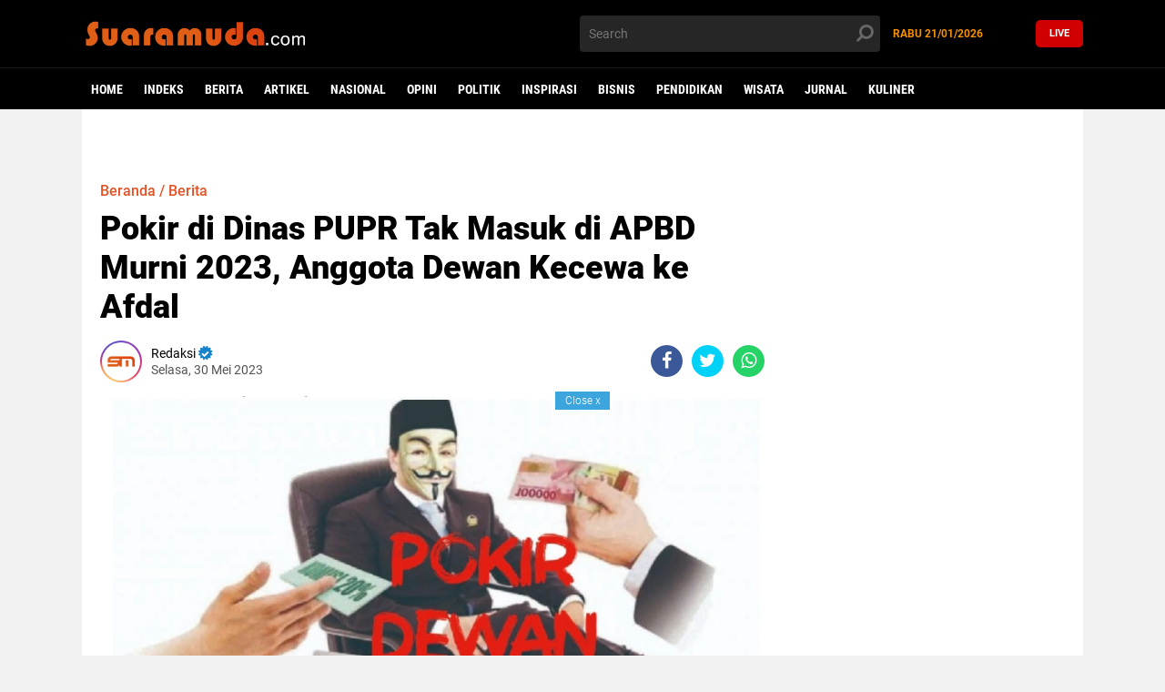

--- FILE ---
content_type: text/html; charset=UTF-8
request_url: https://www.suaramuda.com/2023/05/pokir-di-dinas-pupr-tak-masuk-di-apbd.html
body_size: 32093
content:
<!DOCTYPE html>
<html dir='ltr' lang='id' xmlns='http://www.w3.org/1999/xhtml' xmlns:b='http://www.google.com/2005/gml/b' xmlns:data='http://www.google.com/2005/gml/data' xmlns:expr='http://www.google.com/2005/gml/expr'>
<head>
<meta content='9zofa01tktqvaxms5p9vrx0k9rowfu' name='facebook-domain-verification'/>
<script async='async' crossorigin='anonymous' src='https://pagead2.googlesyndication.com/pagead/js/adsbygoogle.js?client=ca-pub-3376256393231012'></script>
<!-- Global site tag (gtag.js) - Google Analytics -->
<script async='async' src='https://www.googletagmanager.com/gtag/js?id=G-1QVXCZN2CF'></script>
<script>
  window.dataLayer = window.dataLayer || [];
  function gtag(){dataLayer.push(arguments);}
  gtag('js', new Date());
  gtag('config', 'G-1QVXCZN2CF');
</script>
<meta content='width=device-width, initial-scale=1' name='viewport'/>
<title>Pokir di Dinas PUPR Tak Masuk di APBD Murni 2023, Anggota Dewan Kecewa ke Afdal Yuk Baca - Suaramuda.com</title>
<meta content='text/html; charset=UTF-8' http-equiv='Content-Type'/>
<!-- Chrome, Firefox OS and Opera -->
<meta content='' name='theme-color'/>
<!-- Windows Phone -->
<meta content='' name='msapplication-navbutton-color'/>
<meta content='blogger' name='generator'/>
<link href='https://www.suaramuda.com/favicon.ico' rel='icon' type='image/x-icon'/>
<link href='https://www.suaramuda.com/2023/05/pokir-di-dinas-pupr-tak-masuk-di-apbd.html' rel='canonical'/>
<link rel="alternate" type="application/atom+xml" title="Suaramuda.com - Atom" href="https://www.suaramuda.com/feeds/posts/default" />
<link rel="alternate" type="application/rss+xml" title="Suaramuda.com - RSS" href="https://www.suaramuda.com/feeds/posts/default?alt=rss" />
<link rel="service.post" type="application/atom+xml" title="Suaramuda.com - Atom" href="https://www.blogger.com/feeds/2043554428210006330/posts/default" />

<link rel="alternate" type="application/atom+xml" title="Suaramuda.com - Atom" href="https://www.suaramuda.com/feeds/5946814967460920921/comments/default" />
<!--Can't find substitution for tag [blog.ieCssRetrofitLinks]-->
<link href='https://blogger.googleusercontent.com/img/a/AVvXsEj3kpVXOrIbzMWnHJbn18aWo3DXWigUPzroEU4R6A4BBqovOIbdYpBIMYFr6zSGWG5AoxRzkJQz4KtfCVS0Qi98B7aATZBuAFyJUtczuivsJMF2xRnkBrAvFtLbU_i7oHZHa3fFdgq3LWj2jnsOttsym_TZMyCxkZADlCOA9PK5V-L74EpNJr9oqsedHg' rel='image_src'/>
<meta content='https://www.suaramuda.com/2023/05/pokir-di-dinas-pupr-tak-masuk-di-apbd.html' property='og:url'/>
<meta content='Pokir di Dinas PUPR Tak Masuk di APBD Murni 2023, Anggota Dewan Kecewa ke Afdal' property='og:title'/>
<meta content='' property='og:description'/>
<meta content='https://blogger.googleusercontent.com/img/a/AVvXsEj3kpVXOrIbzMWnHJbn18aWo3DXWigUPzroEU4R6A4BBqovOIbdYpBIMYFr6zSGWG5AoxRzkJQz4KtfCVS0Qi98B7aATZBuAFyJUtczuivsJMF2xRnkBrAvFtLbU_i7oHZHa3fFdgq3LWj2jnsOttsym_TZMyCxkZADlCOA9PK5V-L74EpNJr9oqsedHg=w1200-h630-p-k-no-nu' property='og:image'/>
<meta content='#fff' name='msapplication-navbutton-color'/>
<meta content='#fff' name='apple-mobile-web-app-status-bar-style'/>
<meta content='#fff' name='theme-color'/>
<meta content='rCrKMxAU5DmEOc20fr5LAfFfvpGtixZDJ7qgpZp2icc' name='google-site-verification'/>
<meta content='D68434CDE25754737CF138CCFB90AE5E' name='msvalidate.01'/>
<link crossorigin='anonymous' href='https://cdnjs.cloudflare.com/ajax/libs/font-awesome/6.2.1/css/brands.min.css' integrity='sha512-G/T7HQJXSeNV7mKMXeJKlYNJ0jrs8RsWzYG7rVACye+qrcUhEAYKYzaa+VFy6eFzM2+/JT1Q+eqBbZFSHmJQew==' referrerpolicy='no-referrer' rel='stylesheet'/>
<style id='page-skin-1' type='text/css'><!--
html,body,div,span,applet,object,iframe,h1,h2,h3,h4,h5,h6,p,blockquote,pre,a,abbr,acronym,address,big,cite,code,del,dfn,em,img,ins,kbd,q,s,samp,small,strike,strong,sub,sup,tt,var,b,u,i,center,dl,dt,dd,ol,ul,li,fieldset,form,label,legend,table,caption,tbody,tfoot,thead,tr,th,td,article,aside,canvas,details,embed,figure,figcaption,footer,header,hgroup,menu,nav,output,ruby,section,summary,time,mark,audio,video{margin:0;padding:0;border:0;/* font-size:100%; */font:inherit;vertical-align:baseline;}img{vertical-align:middle;width:auto;height:auto;max-width:100%}.separator a{border:none !important;margin:0 !important}
/* HTML5 display-role reset for older browsers */
article,aside,details,figcaption,figure,footer,header,hgroup,menu,nav,section{display:block;}body{background:rgba(0,0,0,.05);color:#000;font-family:Roboto,sans-serif;font-weight:300;font-size:14px;line-height: 1.3;text-rendering: optimizeSpeed;transition: all 0.31s ease 0s;display:block;}*{margin:0;padding:0;text-decoration: none;}html{display:block;}blockquote,q{quotes:none;}blockquote::before,blockquote::after,q::before,q::after{content:&#39;&#39;;content:none;}table{border-collapse:collapse;border-spacing:0;} a{color:rgb(60, 165, 221);vertical-align:baseline;outline:0; transition:all .2s ease;}
/* Blogger CSS Reset */
html{scroll-behavior:smooth;}.section,.widget{margin:0;padding:0;}i{font-style:italic;}b{font-weight:700;}u{border-bottom:1px solid;}*,*:before,*:after{-webkit-box-sizing:border-box;-moz-box-sizing:border-box;box-sizing:border-box}@keyframes Gradient{0%{background-position:0 50%}50%{background-position:100% 50%}100%{background-position:0 50%}}
.navbar,.blog-feeds,.feed-links,#backlinks-container,.blog-mobile-link{display:none;}
.quickedit,.edit-post,.item-control, .post-footer, .icon-action, .read-more-snippet, .post-labels span:nth-child(2), .post-labels span:nth-child(3), .post-labels span:nth-child(4), .post-labels span:nth-child(5), .post-labels span:nth-child(6), .post-labels span:nth-child(7) {display:none;}textarea:focus, input:focus{outline: none;}*:focus {outline: none;}
.post-body .separator a, .post-body .separator span {margin-left: 0 !important;}.separator {clear:none !important}
.tr-caption{padding:10px 0 0 0;color:#999;font-size:12px;text-align:left!important;}
blockquote {background: rgba(60, 165, 221, 0.05);padding: 10px;font-style: italic;}
blockquote:before {content: "\f10d"; margin: 0 5px 0 0; font-family: FontAwesome; color:#e55225}
blockquote:after {content: "\f10e"; margin: 0 0 0 5px; font-family: FontAwesome; color:#e55225}
.post-body ul, .post-body ol {padding: 0 27px;}.tr-caption-container img{height:auto; width:100%;}iframe{width:100%;}
/* Font */
@font-face{font-family:'Roboto';font-style:normal;font-weight:900;font-display:swap;src:local('Roboto Black'),local('Roboto-Black'),url(https://fonts.gstatic.com/s/roboto/v20/KFOlCnqEu92Fr1MmYUtfCRc4EsA.woff2) format('woff2');unicode-range:U+0460-052F,U+1C80-1C88,U+20B4,U+2DE0-2DFF,U+A640-A69F,U+FE2E-FE2F}@font-face{font-family:'Roboto';font-style:normal;font-weight:900;font-display:swap;src:local('Roboto Black'),local('Roboto-Black'),url(https://fonts.gstatic.com/s/roboto/v20/KFOlCnqEu92Fr1MmYUtfABc4EsA.woff2) format('woff2');unicode-range:U+0400-045F,U+0490-0491,U+04B0-04B1,U+2116}@font-face{font-family:'Roboto';font-style:normal;font-weight:900;font-display:swap;src:local('Roboto Black'),local('Roboto-Black'),url(https://fonts.gstatic.com/s/roboto/v20/KFOlCnqEu92Fr1MmYUtfCBc4EsA.woff2) format('woff2');unicode-range:U+1F00-1FFF}@font-face{font-family:'Roboto';font-style:normal;font-weight:900;font-display:swap;src:local('Roboto Black'),local('Roboto-Black'),url(https://fonts.gstatic.com/s/roboto/v20/KFOlCnqEu92Fr1MmYUtfBxc4EsA.woff2) format('woff2');unicode-range:U+0370-03FF}@font-face{font-family:'Roboto';font-style:normal;font-weight:900;font-display:swap;src:local('Roboto Black'),local('Roboto-Black'),url(https://fonts.gstatic.com/s/roboto/v20/KFOlCnqEu92Fr1MmYUtfCxc4EsA.woff2) format('woff2');unicode-range:U+0102-0103,U+0110-0111,U+1EA0-1EF9,U+20AB}@font-face{font-family:'Roboto';font-style:normal;font-weight:900;font-display:swap;src:local('Roboto Black'),local('Roboto-Black'),url(https://fonts.gstatic.com/s/roboto/v20/KFOlCnqEu92Fr1MmYUtfChc4EsA.woff2) format('woff2');unicode-range:U+0100-024F,U+0259,U+1E00-1EFF,U+2020,U+20A0-20AB,U+20AD-20CF,U+2113,U+2C60-2C7F,U+A720-A7FF}@font-face{font-family:'Roboto';font-style:normal;font-weight:900;font-display:swap;src:local('Roboto Black'),local('Roboto-Black'),url(https://fonts.gstatic.com/s/roboto/v20/KFOlCnqEu92Fr1MmYUtfBBc4.woff2) format('woff2');unicode-range:U+0000-00FF,U+0131,U+0152-0153,U+02BB-02BC,U+02C6,U+02DA,U+02DC,U+2000-206F,U+2074,U+20AC,U+2122,U+2191,U+2193,U+2212,U+2215,U+FEFF,U+FFFD}@font-face{font-family:'Roboto';font-style:italic;font-weight:300;src:local('Roboto Light Italic'),local('Roboto-LightItalic'),url(https://fonts.gstatic.com/s/roboto/v20/KFOjCnqEu92Fr1Mu51TjASc3CsTKlA.woff2) format('woff2');unicode-range:U+0460-052F,U+1C80-1C88,U+20B4,U+2DE0-2DFF,U+A640-A69F,U+FE2E-FE2F}@font-face{font-family:'Roboto';font-style:italic;font-weight:300;src:local('Roboto Light Italic'),local('Roboto-LightItalic'),url(https://fonts.gstatic.com/s/roboto/v20/KFOjCnqEu92Fr1Mu51TjASc-CsTKlA.woff2) format('woff2');unicode-range:U+0400-045F,U+0490-0491,U+04B0-04B1,U+2116}@font-face{font-family:'Roboto';font-style:italic;font-weight:300;src:local('Roboto Light Italic'),local('Roboto-LightItalic'),url(https://fonts.gstatic.com/s/roboto/v20/KFOjCnqEu92Fr1Mu51TjASc2CsTKlA.woff2) format('woff2');unicode-range:U+1F00-1FFF}@font-face{font-family:'Roboto';font-style:italic;font-weight:300;src:local('Roboto Light Italic'),local('Roboto-LightItalic'),url(https://fonts.gstatic.com/s/roboto/v20/KFOjCnqEu92Fr1Mu51TjASc5CsTKlA.woff2) format('woff2');unicode-range:U+0370-03FF}@font-face{font-family:'Roboto';font-style:italic;font-weight:300;src:local('Roboto Light Italic'),local('Roboto-LightItalic'),url(https://fonts.gstatic.com/s/roboto/v20/KFOjCnqEu92Fr1Mu51TjASc1CsTKlA.woff2) format('woff2');unicode-range:U+0102-0103,U+0110-0111,U+1EA0-1EF9,U+20AB}@font-face{font-family:'Roboto';font-style:italic;font-weight:300;src:local('Roboto Light Italic'),local('Roboto-LightItalic'),url(https://fonts.gstatic.com/s/roboto/v20/KFOjCnqEu92Fr1Mu51TjASc0CsTKlA.woff2) format('woff2');unicode-range:U+0100-024F,U+0259,U+1E00-1EFF,U+2020,U+20A0-20AB,U+20AD-20CF,U+2113,U+2C60-2C7F,U+A720-A7FF}@font-face{font-family:'Roboto';font-style:italic;font-weight:300;src:local('Roboto Light Italic'),local('Roboto-LightItalic'),url(https://fonts.gstatic.com/s/roboto/v20/KFOjCnqEu92Fr1Mu51TjASc6CsQ.woff2) format('woff2');unicode-range:U+0000-00FF,U+0131,U+0152-0153,U+02BB-02BC,U+02C6,U+02DA,U+02DC,U+2000-206F,U+2074,U+20AC,U+2122,U+2191,U+2193,U+2212,U+2215,U+FEFF,U+FFFD}@font-face{font-family:'Roboto';font-style:italic;font-weight:400;src:local('Roboto Italic'),local('Roboto-Italic'),url(https://fonts.gstatic.com/s/roboto/v20/KFOkCnqEu92Fr1Mu51xFIzIFKw.woff2) format('woff2');unicode-range:U+0460-052F,U+1C80-1C88,U+20B4,U+2DE0-2DFF,U+A640-A69F,U+FE2E-FE2F}@font-face{font-family:'Roboto';font-style:italic;font-weight:400;src:local('Roboto Italic'),local('Roboto-Italic'),url(https://fonts.gstatic.com/s/roboto/v20/KFOkCnqEu92Fr1Mu51xMIzIFKw.woff2) format('woff2');unicode-range:U+0400-045F,U+0490-0491,U+04B0-04B1,U+2116}@font-face{font-family:'Roboto';font-style:italic;font-weight:400;src:local('Roboto Italic'),local('Roboto-Italic'),url(https://fonts.gstatic.com/s/roboto/v20/KFOkCnqEu92Fr1Mu51xEIzIFKw.woff2) format('woff2');unicode-range:U+1F00-1FFF}@font-face{font-family:'Roboto';font-style:italic;font-weight:400;src:local('Roboto Italic'),local('Roboto-Italic'),url(https://fonts.gstatic.com/s/roboto/v20/KFOkCnqEu92Fr1Mu51xLIzIFKw.woff2) format('woff2');unicode-range:U+0370-03FF}@font-face{font-family:'Roboto';font-style:italic;font-weight:400;src:local('Roboto Italic'),local('Roboto-Italic'),url(https://fonts.gstatic.com/s/roboto/v20/KFOkCnqEu92Fr1Mu51xHIzIFKw.woff2) format('woff2');unicode-range:U+0102-0103,U+0110-0111,U+1EA0-1EF9,U+20AB}@font-face{font-family:'Roboto';font-style:italic;font-weight:400;src:local('Roboto Italic'),local('Roboto-Italic'),url(https://fonts.gstatic.com/s/roboto/v20/KFOkCnqEu92Fr1Mu51xGIzIFKw.woff2) format('woff2');unicode-range:U+0100-024F,U+0259,U+1E00-1EFF,U+2020,U+20A0-20AB,U+20AD-20CF,U+2113,U+2C60-2C7F,U+A720-A7FF}@font-face{font-family:'Roboto';font-style:italic;font-weight:400;src:local('Roboto Italic'),local('Roboto-Italic'),url(https://fonts.gstatic.com/s/roboto/v20/KFOkCnqEu92Fr1Mu51xIIzI.woff2) format('woff2');unicode-range:U+0000-00FF,U+0131,U+0152-0153,U+02BB-02BC,U+02C6,U+02DA,U+02DC,U+2000-206F,U+2074,U+20AC,U+2122,U+2191,U+2193,U+2212,U+2215,U+FEFF,U+FFFD}@font-face{font-family:'Roboto';font-style:italic;font-weight:700;src:local('Roboto Bold Italic'),local('Roboto-BoldItalic'),url(https://fonts.gstatic.com/s/roboto/v20/KFOjCnqEu92Fr1Mu51TzBic3CsTKlA.woff2) format('woff2');unicode-range:U+0460-052F,U+1C80-1C88,U+20B4,U+2DE0-2DFF,U+A640-A69F,U+FE2E-FE2F}@font-face{font-family:'Roboto';font-style:italic;font-weight:700;src:local('Roboto Bold Italic'),local('Roboto-BoldItalic'),url(https://fonts.gstatic.com/s/roboto/v20/KFOjCnqEu92Fr1Mu51TzBic-CsTKlA.woff2) format('woff2');unicode-range:U+0400-045F,U+0490-0491,U+04B0-04B1,U+2116}@font-face{font-family:'Roboto';font-style:italic;font-weight:700;src:local('Roboto Bold Italic'),local('Roboto-BoldItalic'),url(https://fonts.gstatic.com/s/roboto/v20/KFOjCnqEu92Fr1Mu51TzBic2CsTKlA.woff2) format('woff2');unicode-range:U+1F00-1FFF}@font-face{font-family:'Roboto';font-style:italic;font-weight:700;src:local('Roboto Bold Italic'),local('Roboto-BoldItalic'),url(https://fonts.gstatic.com/s/roboto/v20/KFOjCnqEu92Fr1Mu51TzBic5CsTKlA.woff2) format('woff2');unicode-range:U+0370-03FF}@font-face{font-family:'Roboto';font-style:italic;font-weight:700;src:local('Roboto Bold Italic'),local('Roboto-BoldItalic'),url(https://fonts.gstatic.com/s/roboto/v20/KFOjCnqEu92Fr1Mu51TzBic1CsTKlA.woff2) format('woff2');unicode-range:U+0102-0103,U+0110-0111,U+1EA0-1EF9,U+20AB}@font-face{font-family:'Roboto';font-style:italic;font-weight:700;src:local('Roboto Bold Italic'),local('Roboto-BoldItalic'),url(https://fonts.gstatic.com/s/roboto/v20/KFOjCnqEu92Fr1Mu51TzBic0CsTKlA.woff2) format('woff2');unicode-range:U+0100-024F,U+0259,U+1E00-1EFF,U+2020,U+20A0-20AB,U+20AD-20CF,U+2113,U+2C60-2C7F,U+A720-A7FF}@font-face{font-family:'Roboto';font-style:italic;font-weight:700;src:local('Roboto Bold Italic'),local('Roboto-BoldItalic'),url(https://fonts.gstatic.com/s/roboto/v20/KFOjCnqEu92Fr1Mu51TzBic6CsQ.woff2) format('woff2');unicode-range:U+0000-00FF,U+0131,U+0152-0153,U+02BB-02BC,U+02C6,U+02DA,U+02DC,U+2000-206F,U+2074,U+20AC,U+2122,U+2191,U+2193,U+2212,U+2215,U+FEFF,U+FFFD}@font-face{font-family:'Roboto';font-style:normal;font-weight:300;src:local('Roboto Light'),local('Roboto-Light'),url(https://fonts.gstatic.com/s/roboto/v20/KFOlCnqEu92Fr1MmSU5fCRc4EsA.woff2) format('woff2');unicode-range:U+0460-052F,U+1C80-1C88,U+20B4,U+2DE0-2DFF,U+A640-A69F,U+FE2E-FE2F}@font-face{font-family:'Roboto';font-style:normal;font-weight:300;src:local('Roboto Light'),local('Roboto-Light'),url(https://fonts.gstatic.com/s/roboto/v20/KFOlCnqEu92Fr1MmSU5fABc4EsA.woff2) format('woff2');unicode-range:U+0400-045F,U+0490-0491,U+04B0-04B1,U+2116}@font-face{font-family:'Roboto';font-style:normal;font-weight:300;src:local('Roboto Light'),local('Roboto-Light'),url(https://fonts.gstatic.com/s/roboto/v20/KFOlCnqEu92Fr1MmSU5fCBc4EsA.woff2) format('woff2');unicode-range:U+1F00-1FFF}@font-face{font-family:'Roboto';font-style:normal;font-weight:300;src:local('Roboto Light'),local('Roboto-Light'),url(https://fonts.gstatic.com/s/roboto/v20/KFOlCnqEu92Fr1MmSU5fBxc4EsA.woff2) format('woff2');unicode-range:U+0370-03FF}@font-face{font-family:'Roboto';font-style:normal;font-weight:300;src:local('Roboto Light'),local('Roboto-Light'),url(https://fonts.gstatic.com/s/roboto/v20/KFOlCnqEu92Fr1MmSU5fCxc4EsA.woff2) format('woff2');unicode-range:U+0102-0103,U+0110-0111,U+1EA0-1EF9,U+20AB}@font-face{font-family:'Roboto';font-style:normal;font-weight:300;src:local('Roboto Light'),local('Roboto-Light'),url(https://fonts.gstatic.com/s/roboto/v20/KFOlCnqEu92Fr1MmSU5fChc4EsA.woff2) format('woff2');unicode-range:U+0100-024F,U+0259,U+1E00-1EFF,U+2020,U+20A0-20AB,U+20AD-20CF,U+2113,U+2C60-2C7F,U+A720-A7FF}@font-face{font-family:'Roboto';font-style:normal;font-weight:300;src:local('Roboto Light'),local('Roboto-Light'),url(https://fonts.gstatic.com/s/roboto/v20/KFOlCnqEu92Fr1MmSU5fBBc4.woff2) format('woff2');unicode-range:U+0000-00FF,U+0131,U+0152-0153,U+02BB-02BC,U+02C6,U+02DA,U+02DC,U+2000-206F,U+2074,U+20AC,U+2122,U+2191,U+2193,U+2212,U+2215,U+FEFF,U+FFFD}@font-face{font-family:'Roboto';font-style:normal;font-weight:400;src:local('Roboto'),local('Roboto-Regular'),url(https://fonts.gstatic.com/s/roboto/v20/KFOmCnqEu92Fr1Mu72xKOzY.woff2) format('woff2');unicode-range:U+0460-052F,U+1C80-1C88,U+20B4,U+2DE0-2DFF,U+A640-A69F,U+FE2E-FE2F}@font-face{font-family:'Roboto';font-style:normal;font-weight:400;src:local('Roboto'),local('Roboto-Regular'),url(https://fonts.gstatic.com/s/roboto/v20/KFOmCnqEu92Fr1Mu5mxKOzY.woff2) format('woff2');unicode-range:U+0400-045F,U+0490-0491,U+04B0-04B1,U+2116}@font-face{font-family:'Roboto';font-style:normal;font-weight:400;src:local('Roboto'),local('Roboto-Regular'),url(https://fonts.gstatic.com/s/roboto/v20/KFOmCnqEu92Fr1Mu7mxKOzY.woff2) format('woff2');unicode-range:U+1F00-1FFF}@font-face{font-family:'Roboto';font-style:normal;font-weight:400;src:local('Roboto'),local('Roboto-Regular'),url(https://fonts.gstatic.com/s/roboto/v20/KFOmCnqEu92Fr1Mu4WxKOzY.woff2) format('woff2');unicode-range:U+0370-03FF}@font-face{font-family:'Roboto';font-style:normal;font-weight:400;src:local('Roboto'),local('Roboto-Regular'),url(https://fonts.gstatic.com/s/roboto/v20/KFOmCnqEu92Fr1Mu7WxKOzY.woff2) format('woff2');unicode-range:U+0102-0103,U+0110-0111,U+1EA0-1EF9,U+20AB}@font-face{font-family:'Roboto';font-style:normal;font-weight:400;src:local('Roboto'),local('Roboto-Regular'),url(https://fonts.gstatic.com/s/roboto/v20/KFOmCnqEu92Fr1Mu7GxKOzY.woff2) format('woff2');unicode-range:U+0100-024F,U+0259,U+1E00-1EFF,U+2020,U+20A0-20AB,U+20AD-20CF,U+2113,U+2C60-2C7F,U+A720-A7FF}@font-face{font-family:'Roboto';font-style:normal;font-weight:400;src:local('Roboto'),local('Roboto-Regular'),url(https://fonts.gstatic.com/s/roboto/v20/KFOmCnqEu92Fr1Mu4mxK.woff2) format('woff2');unicode-range:U+0000-00FF,U+0131,U+0152-0153,U+02BB-02BC,U+02C6,U+02DA,U+02DC,U+2000-206F,U+2074,U+20AC,U+2122,U+2191,U+2193,U+2212,U+2215,U+FEFF,U+FFFD}@font-face{font-family:'Roboto';font-style:normal;font-weight:500;src:local('Roboto Medium'),local('Roboto-Medium'),url(https://fonts.gstatic.com/s/roboto/v20/KFOlCnqEu92Fr1MmEU9fCRc4EsA.woff2) format('woff2');unicode-range:U+0460-052F,U+1C80-1C88,U+20B4,U+2DE0-2DFF,U+A640-A69F,U+FE2E-FE2F}@font-face{font-family:'Roboto';font-style:normal;font-weight:500;src:local('Roboto Medium'),local('Roboto-Medium'),url(https://fonts.gstatic.com/s/roboto/v20/KFOlCnqEu92Fr1MmEU9fABc4EsA.woff2) format('woff2');unicode-range:U+0400-045F,U+0490-0491,U+04B0-04B1,U+2116}@font-face{font-family:'Roboto';font-style:normal;font-weight:500;src:local('Roboto Medium'),local('Roboto-Medium'),url(https://fonts.gstatic.com/s/roboto/v20/KFOlCnqEu92Fr1MmEU9fCBc4EsA.woff2) format('woff2');unicode-range:U+1F00-1FFF}@font-face{font-family:'Roboto';font-style:normal;font-weight:500;src:local('Roboto Medium'),local('Roboto-Medium'),url(https://fonts.gstatic.com/s/roboto/v20/KFOlCnqEu92Fr1MmEU9fBxc4EsA.woff2) format('woff2');unicode-range:U+0370-03FF}@font-face{font-family:'Roboto';font-style:normal;font-weight:500;src:local('Roboto Medium'),local('Roboto-Medium'),url(https://fonts.gstatic.com/s/roboto/v20/KFOlCnqEu92Fr1MmEU9fCxc4EsA.woff2) format('woff2');unicode-range:U+0102-0103,U+0110-0111,U+1EA0-1EF9,U+20AB}@font-face{font-family:'Roboto';font-style:normal;font-weight:500;src:local('Roboto Medium'),local('Roboto-Medium'),url(https://fonts.gstatic.com/s/roboto/v20/KFOlCnqEu92Fr1MmEU9fChc4EsA.woff2) format('woff2');unicode-range:U+0100-024F,U+0259,U+1E00-1EFF,U+2020,U+20A0-20AB,U+20AD-20CF,U+2113,U+2C60-2C7F,U+A720-A7FF}@font-face{font-family:'Roboto';font-style:normal;font-weight:500;src:local('Roboto Medium'),local('Roboto-Medium'),url(https://fonts.gstatic.com/s/roboto/v20/KFOlCnqEu92Fr1MmEU9fBBc4.woff2) format('woff2');unicode-range:U+0000-00FF,U+0131,U+0152-0153,U+02BB-02BC,U+02C6,U+02DA,U+02DC,U+2000-206F,U+2074,U+20AC,U+2122,U+2191,U+2193,U+2212,U+2215,U+FEFF,U+FFFD}@font-face{font-family:'Roboto';font-style:normal;font-weight:700;src:local('Roboto Bold'),local('Roboto-Bold'),url(https://fonts.gstatic.com/s/roboto/v20/KFOlCnqEu92Fr1MmWUlfCRc4EsA.woff2) format('woff2');unicode-range:U+0460-052F,U+1C80-1C88,U+20B4,U+2DE0-2DFF,U+A640-A69F,U+FE2E-FE2F}@font-face{font-family:'Roboto';font-style:normal;font-weight:700;src:local('Roboto Bold'),local('Roboto-Bold'),url(https://fonts.gstatic.com/s/roboto/v20/KFOlCnqEu92Fr1MmWUlfABc4EsA.woff2) format('woff2');unicode-range:U+0400-045F,U+0490-0491,U+04B0-04B1,U+2116}@font-face{font-family:'Roboto';font-style:normal;font-weight:700;src:local('Roboto Bold'),local('Roboto-Bold'),url(https://fonts.gstatic.com/s/roboto/v20/KFOlCnqEu92Fr1MmWUlfCBc4EsA.woff2) format('woff2');unicode-range:U+1F00-1FFF}@font-face{font-family:'Roboto';font-style:normal;font-weight:700;src:local('Roboto Bold'),local('Roboto-Bold'),url(https://fonts.gstatic.com/s/roboto/v20/KFOlCnqEu92Fr1MmWUlfBxc4EsA.woff2) format('woff2');unicode-range:U+0370-03FF}@font-face{font-family:'Roboto';font-style:normal;font-weight:700;src:local('Roboto Bold'),local('Roboto-Bold'),url(https://fonts.gstatic.com/s/roboto/v20/KFOlCnqEu92Fr1MmWUlfCxc4EsA.woff2) format('woff2');unicode-range:U+0102-0103,U+0110-0111,U+1EA0-1EF9,U+20AB}@font-face{font-family:'Roboto';font-style:normal;font-weight:700;src:local('Roboto Bold'),local('Roboto-Bold'),url(https://fonts.gstatic.com/s/roboto/v20/KFOlCnqEu92Fr1MmWUlfChc4EsA.woff2) format('woff2');unicode-range:U+0100-024F,U+0259,U+1E00-1EFF,U+2020,U+20A0-20AB,U+20AD-20CF,U+2113,U+2C60-2C7F,U+A720-A7FF}@font-face{font-family:'Roboto';font-style:normal;font-weight:700;src:local('Roboto Bold'),local('Roboto-Bold'),url(https://fonts.gstatic.com/s/roboto/v20/KFOlCnqEu92Fr1MmWUlfBBc4.woff2) format('woff2');unicode-range:U+0000-00FF,U+0131,U+0152-0153,U+02BB-02BC,U+02C6,U+02DA,U+02DC,U+2000-206F,U+2074,U+20AC,U+2122,U+2191,U+2193,U+2212,U+2215,U+FEFF,U+FFFD}@font-face{font-family:'Roboto Condensed';font-style:normal;font-weight:300;src:local('Roboto Condensed Light'),local('RobotoCondensed-Light'),url(https://fonts.gstatic.com/s/robotocondensed/v18/ieVi2ZhZI2eCN5jzbjEETS9weq8-33mZGCkYb8td.woff2) format('woff2');unicode-range:U+0460-052F,U+1C80-1C88,U+20B4,U+2DE0-2DFF,U+A640-A69F,U+FE2E-FE2F}@font-face{font-family:'Roboto Condensed';font-style:normal;font-weight:300;src:local('Roboto Condensed Light'),local('RobotoCondensed-Light'),url(https://fonts.gstatic.com/s/robotocondensed/v18/ieVi2ZhZI2eCN5jzbjEETS9weq8-33mZGCAYb8td.woff2) format('woff2');unicode-range:U+0400-045F,U+0490-0491,U+04B0-04B1,U+2116}@font-face{font-family:'Roboto Condensed';font-style:normal;font-weight:300;src:local('Roboto Condensed Light'),local('RobotoCondensed-Light'),url(https://fonts.gstatic.com/s/robotocondensed/v18/ieVi2ZhZI2eCN5jzbjEETS9weq8-33mZGCgYb8td.woff2) format('woff2');unicode-range:U+1F00-1FFF}@font-face{font-family:'Roboto Condensed';font-style:normal;font-weight:300;src:local('Roboto Condensed Light'),local('RobotoCondensed-Light'),url(https://fonts.gstatic.com/s/robotocondensed/v18/ieVi2ZhZI2eCN5jzbjEETS9weq8-33mZGCcYb8td.woff2) format('woff2');unicode-range:U+0370-03FF}@font-face{font-family:'Roboto Condensed';font-style:normal;font-weight:300;src:local('Roboto Condensed Light'),local('RobotoCondensed-Light'),url(https://fonts.gstatic.com/s/robotocondensed/v18/ieVi2ZhZI2eCN5jzbjEETS9weq8-33mZGCsYb8td.woff2) format('woff2');unicode-range:U+0102-0103,U+0110-0111,U+1EA0-1EF9,U+20AB}@font-face{font-family:'Roboto Condensed';font-style:normal;font-weight:300;src:local('Roboto Condensed Light'),local('RobotoCondensed-Light'),url(https://fonts.gstatic.com/s/robotocondensed/v18/ieVi2ZhZI2eCN5jzbjEETS9weq8-33mZGCoYb8td.woff2) format('woff2');unicode-range:U+0100-024F,U+0259,U+1E00-1EFF,U+2020,U+20A0-20AB,U+20AD-20CF,U+2113,U+2C60-2C7F,U+A720-A7FF}@font-face{font-family:'Roboto Condensed';font-style:normal;font-weight:300;src:local('Roboto Condensed Light'),local('RobotoCondensed-Light'),url(https://fonts.gstatic.com/s/robotocondensed/v18/ieVi2ZhZI2eCN5jzbjEETS9weq8-33mZGCQYbw.woff2) format('woff2');unicode-range:U+0000-00FF,U+0131,U+0152-0153,U+02BB-02BC,U+02C6,U+02DA,U+02DC,U+2000-206F,U+2074,U+20AC,U+2122,U+2191,U+2193,U+2212,U+2215,U+FEFF,U+FFFD}@font-face{font-family:'Roboto Condensed';font-style:normal;font-weight:700;src:local('Roboto Condensed Bold'),local('RobotoCondensed-Bold'),url(https://fonts.gstatic.com/s/robotocondensed/v18/ieVi2ZhZI2eCN5jzbjEETS9weq8-32meGCkYb8td.woff2) format('woff2');unicode-range:U+0460-052F,U+1C80-1C88,U+20B4,U+2DE0-2DFF,U+A640-A69F,U+FE2E-FE2F}@font-face{font-family:'Roboto Condensed';font-style:normal;font-weight:700;src:local('Roboto Condensed Bold'),local('RobotoCondensed-Bold'),url(https://fonts.gstatic.com/s/robotocondensed/v18/ieVi2ZhZI2eCN5jzbjEETS9weq8-32meGCAYb8td.woff2) format('woff2');unicode-range:U+0400-045F,U+0490-0491,U+04B0-04B1,U+2116}@font-face{font-family:'Roboto Condensed';font-style:normal;font-weight:700;src:local('Roboto Condensed Bold'),local('RobotoCondensed-Bold'),url(https://fonts.gstatic.com/s/robotocondensed/v18/ieVi2ZhZI2eCN5jzbjEETS9weq8-32meGCgYb8td.woff2) format('woff2');unicode-range:U+1F00-1FFF}@font-face{font-family:'Roboto Condensed';font-style:normal;font-weight:700;src:local('Roboto Condensed Bold'),local('RobotoCondensed-Bold'),url(https://fonts.gstatic.com/s/robotocondensed/v18/ieVi2ZhZI2eCN5jzbjEETS9weq8-32meGCcYb8td.woff2) format('woff2');unicode-range:U+0370-03FF}@font-face{font-family:'Roboto Condensed';font-style:normal;font-weight:700;src:local('Roboto Condensed Bold'),local('RobotoCondensed-Bold'),url(https://fonts.gstatic.com/s/robotocondensed/v18/ieVi2ZhZI2eCN5jzbjEETS9weq8-32meGCsYb8td.woff2) format('woff2');unicode-range:U+0102-0103,U+0110-0111,U+1EA0-1EF9,U+20AB}@font-face{font-family:'Roboto Condensed';font-style:normal;font-weight:700;src:local('Roboto Condensed Bold'),local('RobotoCondensed-Bold'),url(https://fonts.gstatic.com/s/robotocondensed/v18/ieVi2ZhZI2eCN5jzbjEETS9weq8-32meGCoYb8td.woff2) format('woff2');unicode-range:U+0100-024F,U+0259,U+1E00-1EFF,U+2020,U+20A0-20AB,U+20AD-20CF,U+2113,U+2C60-2C7F,U+A720-A7FF}@font-face{font-family:'Roboto Condensed';font-style:normal;font-weight:700;src:local('Roboto Condensed Bold'),local('RobotoCondensed-Bold'),url(https://fonts.gstatic.com/s/robotocondensed/v18/ieVi2ZhZI2eCN5jzbjEETS9weq8-32meGCQYbw.woff2) format('woff2');unicode-range:U+0000-00FF,U+0131,U+0152-0153,U+02BB-02BC,U+02C6,U+02DA,U+02DC,U+2000-206F,U+2074,U+20AC,U+2122,U+2191,U+2193,U+2212,U+2215,U+FEFF,U+FFFD}@font-face{font-family:'Orbitron';font-style:normal;font-weight:400;font-display:swap;src:local('Orbitron Regular'),local('Orbitron-Regular'),url(https://fonts.gstatic.com/s/orbitron/v11/yMJRMIlzdpvBhQQL_Qq7dy0.woff2) format('woff2');unicode-range:U+0000-00FF,U+0131,U+0152-0153,U+02BB-02BC,U+02C6,U+02DA,U+02DC,U+2000-206F,U+2074,U+20AC,U+2122,U+2191,U+2193,U+2212,U+2215,U+FEFF,U+FFFD}@font-face{font-family:'Oswald';font-style:normal;font-weight:700;font-display:swap;src:url(https://fonts.gstatic.com/s/oswald/v31/TK3_WkUHHAIjg75cFRf3bXL8LICs1xZosUtiZTaR.woff2) format('woff2');unicode-range:U+0460-052F,U+1C80-1C88,U+20B4,U+2DE0-2DFF,U+A640-A69F,U+FE2E-FE2F}@font-face{font-family:'Oswald';font-style:normal;font-weight:700;font-display:swap;src:url(https://fonts.gstatic.com/s/oswald/v31/TK3_WkUHHAIjg75cFRf3bXL8LICs1xZosUJiZTaR.woff2) format('woff2');unicode-range:U+0400-045F,U+0490-0491,U+04B0-04B1,U+2116}@font-face{font-family:'Oswald';font-style:normal;font-weight:700;font-display:swap;src:url(https://fonts.gstatic.com/s/oswald/v31/TK3_WkUHHAIjg75cFRf3bXL8LICs1xZosUliZTaR.woff2) format('woff2');unicode-range:U+0102-0103,U+0110-0111,U+0128-0129,U+0168-0169,U+01A0-01A1,U+01AF-01B0,U+1EA0-1EF9,U+20AB}@font-face{font-family:'Oswald';font-style:normal;font-weight:700;font-display:swap;src:url(https://fonts.gstatic.com/s/oswald/v31/TK3_WkUHHAIjg75cFRf3bXL8LICs1xZosUhiZTaR.woff2) format('woff2');unicode-range:U+0100-024F,U+0259,U+1E00-1EFF,U+2020,U+20A0-20AB,U+20AD-20CF,U+2113,U+2C60-2C7F,U+A720-A7FF}@font-face{font-family:'Oswald';font-style:normal;font-weight:700;font-display:swap;src:url(https://fonts.gstatic.com/s/oswald/v31/TK3_WkUHHAIjg75cFRf3bXL8LICs1xZosUZiZQ.woff2) format('woff2');unicode-range:U+0000-00FF,U+0131,U+0152-0153,U+02BB-02BC,U+02C6,U+02DA,U+02DC,U+2000-206F,U+2074,U+20AC,U+2122,U+2191,U+2193,U+2212,U+2215,U+FEFF,U+FFFD}
/*Font Awesome*/
@font-face{font-family:FontAwesome;src:url(https://maxcdn.bootstrapcdn.com/font-awesome/4.7.0/fonts/fontawesome-webfont.eot?v=4.7.0);src:url(https://maxcdn.bootstrapcdn.com/font-awesome/4.7.0/fonts/fontawesome-webfont.eot?#iefix&v=4.7.0) format('embedded-opentype'),url(https://maxcdn.bootstrapcdn.com/font-awesome/4.7.0/fonts/fontawesome-webfont.woff2?v=4.7.0) format('woff2'),url(https://maxcdn.bootstrapcdn.com/font-awesome/4.7.0/fonts/fontawesome-webfont.woff?v=4.7.0) format('woff'),url(https://maxcdn.bootstrapcdn.com/font-awesome/4.7.0/fonts/fontawesome-webfont.ttf?v=4.7.0) format('truetype'),url(https://maxcdn.bootstrapcdn.com/font-awesome/4.7.0/fonts/fontawesome-webfont.svg?v=4.7.0#fontawesomeregular) format('svg');font-weight:400;font-style:normal}@-webkit-keyframes tada{0%{-webkit-transform:scale(1);transform:scale(1)}10%,20%{-webkit-transform:scale(.9) rotate(-8deg);transform:scale(.9) rotate(-8deg)}30%,50%,70%{-webkit-transform:scale(1.3) rotate(8deg);transform:scale(1.3) rotate(8deg)}40%,60%{-webkit-transform:scale(1.3) rotate(-8deg);transform:scale(1.3) rotate(-8deg)}100%,80%{-webkit-transform:scale(1) rotate(0);transform:scale(1) rotate(0)}}@keyframes tada{0%{-webkit-transform:scale(1);-ms-transform:scale(1);transform:scale(1)}10%,20%{-webkit-transform:scale(.9) rotate(-8deg);-ms-transform:scale(.9) rotate(-8deg);transform:scale(.9) rotate(-8deg)}30%,50%,70%{-webkit-transform:scale(1.3) rotate(8deg);-ms-transform:scale(1.3) rotate(8deg);transform:scale(1.3) rotate(8deg)}40%,60%{-webkit-transform:scale(1.3) rotate(-8deg);-ms-transform:scale(1.3) rotate(-8deg);transform:scale(1.3) rotate(-8deg)}100%,80%{-webkit-transform:scale(1) rotate(0);-ms-transform:scale(1) rotate(0);transform:scale(1) rotate(0)}}.faa-parent.animated-hover:hover>.faa-tada,.faa-tada.animated,.faa-tada.animated-hover:hover{-webkit-animation:tada 2s linear infinite;animation:tada 2s linear infinite}.faa-parent.animated-hover:hover>.faa-tada.faa-fast,.faa-tada.animated-hover.faa-fast:hover,.faa-tada.animated.faa-fast{-webkit-animation:tada 1s linear infinite;animation:tada 1s linear infinite}.faa-parent.animated-hover:hover>.faa-tada.faa-slow,.faa-tada.animated-hover.faa-slow:hover,.faa-tada.animated.faa-slow{-webkit-animation:tada 3s linear infinite;animation:tada 3s linear infinite}@-webkit-keyframes passing{0%{-webkit-transform:translateX(-50%);transform:translateX(-50%);opacity:0}50%{-webkit-transform:translateX(0%);transform:translateX(0%);opacity:1}100%{-webkit-transform:translateX(50%);transform:translateX(50%);opacity:0}}
#HTML300, #HTML301, #HTML302 {
display: none;
}
.inserted {
font-size: 13px;
text-align: center;
margin: 1rem 0;
}
table.tr-caption-container, table.tr-caption-container tbody, table.tr-caption-container tbody tr, table.tr-caption-container tbody td {
display: block;
}
/*Icon*/
.fa{display:inline-block;font:normal normal normal 14px/1 FontAwesome;font-size:inherit;text-rendering:auto;-webkit-font-smoothing:antialiased;-moz-osx-font-smoothing:grayscale;transform:translate(0,0)}.fa-facebook:before{content:"\f09a"}.fa-twitter:before{content:"\f099"}.fa-youtube:before{content:"\f167"}.fa-search:before{content:"\f002"}.fa-home:before{content:"\f015"}.fa-angle-left:before{content:"\f104"}.fa-angle-right:before{content:"\f105"}.fa-chevron-left:before{content:"\f053"}.fa-chevron-right:before{content:"\f054"}.fa-commenting:before{content:"\f27a"}.fa-comments:before{content:"\f086"}.fa-comment:before{content:"\f075"}.fa-whatsapp:before {content: "\f232";}.fa-star-o:before {content: "\f006";}.fa-quote-left:before{content:"\f10d"}.fa-quote-right:before{content:"\f10e"}.fa-instagram:before{content:"\f16d"}.fa-pinterest:before{content:"\f0d2"}.fa-youtube-play:before{content:"\f16a"}.fa-chevron-up:before{content:"\f077"}.fa-commenting:before{content:"\f27a"}.fa-commenting-o:before{content:"\f27b"}.fa-caret-down:before{content:"\f0d7"}.fa-thumb-tack:before{content:"\f08d"}.fa-angle-up:before{content:"\f106"}.fa-newspaper-o:before{content:"\f1ea"}.fa-heart:before{content:"\f004"}.fa-rss:before{content:"\f09e"}.fa-file-text:before{content:"\f15c"}.fa-share-alt:before{content:"\f1e0"}.fa-heart-o:before{content:"\f08a"}.fa-clock-o:before{content:"\f017"}.fa-certificate:before{content:"\f0a3"}.fa-check:before{content:"\f00c"}.xmlthemes{font-size:1px;position:absolute;color:transparent}
.lighter,.lighter *{transition:all 0.31s ease 0s}.lighter{position:fixed;top:0;bottom:0;left:0;right:0;z-index:400000;opacity:1}.lighter.fade{opacity:0}.lighter.fade .lighter-container{transform:scale(.5)}.lighter img{width:100%;height:100%}.lighter .lighter-overlay{background:rgba(0,0,0,.75);height:100%;width:100%}.lighter .lighter-container{background:white;position:absolute;z-index:400000;top:50%;left:50%;right:50%;bottom:50%;box-shadow:0 2px 8px rgba(0,0,0,.5)}.lighter .lighter-container .lighter-close{top:0;right:0;width:30px;height:30px;margin:-15px;line-height:30px;font-size:16pt;font-family:Helvetica,Arial,serif}.lighter .lighter-container .lighter-next{display:none;right:40px;top:50%;width:40px;height:40px;margin:-20px 0;line-height:34px;font-size:32pt;font-family:Times,serif}.lighter .lighter-container .lighter-prev{display:none;left:40px;top:50%;width:40px;height:40px;margin:-20px;line-height:24pt;font-size:34px;font-family:Times,serif}.lighter .lighter-container .lighter-next,.lighter .lighter-container .lighter-prev,.lighter .lighter-container .lighter-close{cursor:pointer;position:absolute;z-index:800000;text-align:center;border-radius:40px;color:rgba(255,255,255,.8);background:rgba(255,0,0,.6)}.lighter .lighter-container .lighter-next:hover,.lighter .lighter-container .lighter-prev:hover,.lighter .lighter-container .lighter-close:hover{color:white;text-decoration:none;background:rgba(255,0,0,.9)}.lighter .lighter-container .lighter-next:active,.lighter .lighter-container .lighter-prev:active,.lighter .lighter-container .lighter-close:active{color:white;background:rgba(0,0,0,.6)}.SEO{font-size:1px;color:transparent;position:absolute}header{background:#000;width:100%;position:relative;z-index:9}header a{color:#fff;text-decoration:none}#in-header{overflow:hidden;width:auto;max-width:1140px;margin:0 auto;height:74px;padding:0 20px;box-sizing:border-box}#logo-header{width:30%;float:left}#Header1_headerimg,.header-image-wrapper img{width:auto;max-height:40px;margin:17px 0;height:auto}.tglhariini{float:right;max-width:40%;padding:0 0 0 14px;font-family:Roboto,sans-serif;text-transform:uppercase;height:40px;width:auto;color:#f48f01;text-align:right;font-weight:700;line-height:40px;font-size:12px}#top-widget{display:block;overflow:hidden;height:40px;margin:17px 0;width:60%;float:left}#right-header{float:right;width:auto;text-align:right;margin:17px 0;padding:5px 0 5px 20px;line-height:40px;height:40px;max-width:15%}#right-header a{display:block;font-size:11px;line-height:30px;background:#d00000;font-weight:700;text-transform:uppercase;text-align:center;padding:0 15px;border-radius:5px}#right-header a:hover{background:#d00000}#pencariancepat{float:right;width:50%}#pencariancepat input{width:100%;border:none;background:rgba(255,255,255,.15);border-radius:4px;height:40px;padding:0 10px;font-family:Roboto,sans-serif;font-size:14px;color:#fff;line-height:1}.fa.fa-search{color:rgba(255,255,255,.3);float:right;margin:9px 7px -29px 0;font-size:20px;transform:rotate(90deg)}#right-header h2{display:none}#explore{display:none}#topwidgetwrapper{padding:15px 0}#top-ads{margin:0 auto!important}#HTML10 .widget-content{margin:0 auto!important}#top-ads .widget-content{margin:0 auto}#top-ads,#center-ads,#bottom-adss{width:auto;max-width:1100px;margin:15px auto;text-align:center;box-sizing:border-box;clear:both;overflow:hidden}#center-ads{margin:15px auto}#center-gadget{margin:0 auto;width:100%;overflow:hidden;padding:15px 0}#popular-category{font-family:Roboto Condensed,sans-serif;height:46px;overflow:hidden;width:100%;margin:0 auto;background:rgba(255,255,255,.15);border-top:1px solid rgba(255,255,255,.1)}#popular-category .widget{width:auto;height:46px;overflow:hidden;max-width:1140px;margin:0 auto;padding:0 20px;box-sizing:border-box}#popular-category ul{overflow-x:auto;white-space:nowrap}#popular-category .widget-content.list-label-widget-content{height:40px}#popular-category li{display:inline-block;list-style:none;font-weight:700;text-transform:uppercase;color:#e55225}#popular-category ul li a{line-height:46px;padding:0 10px;text-transform:uppercase;font-size:14px;font-weight:700;display:block}#popular-category ul li a:hover{background:rgba(255,255,255,.05);transition:all 0.31s ease 0s}#popular-category h2{display:none}.spinner2{background:#71C4D6;border-radius:50%;height:10px;margin:-8px 0 0 -10px;width:10px;z-index:100;float:left;position:relative;animation:1s ease-in-out 0s normal none infinite running sk-scaleout}.spinner3{background:#ed1c24;border-radius:50%;height:30px;width:30px;z-index:11;position:fixed;left:-15px;bottom:0;animation:1s ease-in-out 0s normal none infinite running sk-scaleout}@keyframes sk-scaleout{0%{transform:scale(0)}100%{opacity:0;transform:scale(1)}}button{background:transparent;border:none;outline:0}#csssmenu ul li a{color:#fff;position:relative;display:block;padding:6px 0 6px 10px;margin:0;font-family:Roboto Condensed,sans-serif;font-weight:300;text-transform:uppercase;letter-spacing:.5px}#LinkList1{background:rgba(255,255,255,.05);padding:20px 0;margin:10px auto}.linkkategori{margin:0 0 10px 0}.linkcepat{margin:0;padding:0}.linkcepat li{width:100%!important}.linkcepat li a{border:none!important;font-weight:700!important}.linkcepat a::before{font-family:fontawesome;width:24px;display:block;float:left}.linkpopuler a::before{content:"\f004"}.linkbeli a::before{content:"\f07a"}.linkterkini a::before{content:"\f15c"}.linkkategori span{border-bottom:1px solid rgba(255,255,255,.1);padding:0 0 6px 0}.linkkategori span::after{content:"";background:rgba(255,255,255,.1);position:absolute;width:1px;height:15px;left:65px;top:29px}.linkkategori a::before{content:"\f1ea"}#csssmenu ul li{list-style:none;width:50%;float:left;padding:0 10px 0 0}#csssmenu ul li a::after{position:absolute;content:'';top:0;left:0;width:0;height:100%;background:rgba(255,255,255,.1);transform-origin:left;transition:width 0.25s ease;z-index:-1;border-radius:0 24px 24px 0}#csssmenu ul li a:hover::after{width:100%}#header-menu{width:auto;text-align:left}#csssmenu ul{overflow:hidden}#csssmenu h2 span{border-bottom:5px solid rgba(255,255,255,.15)!important}#css-menu{background:#000 linear-gradient(to bottom,#000 0%, #282828 100%);color:#fff;height:93%;position:fixed;right:-100%;top:74px;transition:all 0.31s ease-in-out 0s;width:100%;z-index:9999}#csssmenu{height:100%;overflow:auto;right:0;width:100%}.copyright1{display:block!important;font-size:12px;margin:10px 0 0 0;border-top:1px solid rgba(255,255,255,.1);padding:10px 10px 67px 10px}.menu::before{content:"";height:40px;width:1px;background:rgba(255,255,255,.25);position:absolute;right:50px;top:0}.menu{display:none;cursor:pointer;position:absolute;right:5px;text-align:center;top:17px;width:46px;height:40px;z-index:99}.menu span{font-size:9px;color:rgba(255,255,255,.75);text-transform:uppercase;letter-spacing:.5px;font-family:Roboto,sans-serif;display:block;margin:5px 0 0 0}.border1menu,.border2menu,.border3menu,.border4menu,.border5menu{background:rgba(255,255,255,.75);display:block;height:1px;text-align:center;transform:rotate(0deg);width:24px;margin:3px auto 0}.circle1{position:absolute;width:20px;height:18px;background:#000;top:0;right:7px;border-radius:50%}.circle{width:15px;height:15px;background:#000;position:absolute;right:9px;top:1px;border:1px solid rgba(255,255,255,.75);border-radius:50%}.dashed{width:1px;height:8px;position:absolute;right:7px;background:rgba(255,255,255,.75);transform:rotate(-50deg);top:11px}.border2menu{margin:4px auto}.border3menu{margin:0 auto 4px}.border4menu{margin:0 auto 4px}.border5menu{margin:0 auto}#explore{display:block}#header-menu{margin:0 auto;position:fixed;z-index:100;top:0;right:198px;max-width:700px;overflow-x:auto;white-space:nowrap}.home{width:100%!important}.close-menu{display:block;height:40px;cursor:pointer;position:absolute;width:46px;top:-57px;background:#000;right:5px}.close-menu::before{content:"";width:28px;height:24px;background:#ed1c24;position:absolute;border-radius:5px;margin:8px 9px}.close1menu{background:#fff;float:right;height:2px;margin:19px 14px 0 0;transform:rotate(-45deg);width:18px;border-radius:2px}.close2menu{background:#fff;float:right;height:2px;margin:19px -18px 0 0;transform:rotate(45deg);width:18px;border-radius:2px}#content-wrapper{background:#fff;width:auto;max-width:1100px;margin:0 auto;overflow:hidden;padding:0 20px;box-sizing:border-box}#top-widget-section{overflow:hidden}#main,#top-main{width:70%;float:left;box-sizing:border-box;max-width:742px;overflow:hidden}#main ul.xmllist li:nth-child(1),#main ul.xmllist li:nth-child(2),#main ul.xmllist li:nth-child(3),#main ul.xmllist li:nth-child(4),#main ul.xmllist li:nth-child(5),#in-top-main ul.xmllist li:nth-child(6){display:none}#csssmenu h2{display:none;border-bottom:1px solid rgba(255,255,255,.15)!importantmargin:0 0 10px 0!important;padding:0 10px 9px 10px!important;color:#fff!important}#footer-right h2,#PopularPosts1 h2,#PopularPosts2 h2,#PopularPosts3 h2,.terkini,#related-posts h6,#fbcomment-title,#footer-left h2,#topik1 h2,#sidebar-category h2,#center-topik h2,#hot-topic h2,#hot-topic-sidebar h2,#csssmenu h2{font-size:20px;font-family:Roboto Condensed,sans-serif;line-height:1.3;font-weight:700;text-transform:uppercase;border-bottom:1px solid rgb(60, 165, 221,.7);color:rgba(0,0,0,.7);padding:0 0 9px 0;margin:0 0 15px 0;z-index:10}#PopularPosts1 .item-thumbnail img{object-fit:cover;height:100%;width:auto}.index-topik a{float:right;margin:0;font-size:12px;font-weight:400;text-align:center;line-height:20px;display:none;color:rgba(255,255,255,.45);text-transform:capitalize;font-family:Roboto,sans-serif;transform:none}.fb_iframe_widget_fluid_desktop,.fb_iframe_widget_fluid_desktop span,.fb_iframe_widget_fluid_desktop iframe{max-width:100%;overflow:hidden}.indexs{float:right;font-size:11px;font-family:Roboto,sans-serif;margin:10px 0 0 0}.indexs a:hover,.indeksberita a:hover,.next-article a:hover{color:#000}.indeksberita a{font-size:11px;font-weight:700;text-transform:uppercase;margin:0 auto;display:block;text-align:center;border:1px solid rgb(60, 165, 221,.7);width:100px;padding:7.5px 0;border-radius:24px}#footer-right h2 span,#PopularPosts1 h2 span,#PopularPosts2 h2 span,#PopularPosts3 h2 span,.terkini span,#related-posts h6 span,#fbcomment-title span,#footer-left h2 span,#topik1 h2 span,#sidebar-category h2 span,#top-main h2 span,#center-topik h2 span,#hot-topic h2 span,#hot-topic-sidebar h2 span,#csssmenu h2 span{border-bottom:5px solid rgb(60, 165, 221);padding:0 0 5px 0}.topik-XML-top li,.topik-XML-bottom li{list-style:none;border-bottom:1px solid #fff}.overlay-foto,.overlay-video{position:relative;animation:2s ease 2s normal none infinite running Gradient;background:#f5f5f5 linear-gradient(-50deg,#e9e9e9,#fff,#e9e9e9) repeat scroll 0 0 / 320% 200%}.topik-XML-top img{margin:0 0 -5px 0;width:300px;height:158px;object-fit:cover}.topik-XML-top h3{padding:15px 20px 10px 30px!important}.topik-XML-top h3,.topik-XML-bottom h3{font-weight: normal;padding:10px 20px 10px 30px;background:rgba(0,0,0,.05);display:block;font-size:16px}.topik-XML-top h3::before{margin:5px 0 0-20px!important}.topik-XML-top h3::before,.topik-XML-bottom li::before{content:"";height:8px;width:8px;background:rgba(0,0,0,.85);position:absolute;margin:15px 0 0 10px}.topik-XML-top h3 a:hover,.topik-XML-bottom h3 a:hover{color:rgb(60, 165, 221)}#fbcomment-title{margin:0}#fbcomment-title p{background:rgba(60, 165, 221, 0.05);float:right;font-size:11px;text-transform:capitalize;font-family:Roboto,sans-serif!important;font-weight:300;padding:5px 10px;cursor:pointer;margin:2px 0 0 0}.fb_comments_count{border:none!important;background:#e55225;color:#fff;position:absolute;border-radius:8px;font-size:9px;font-weight:400;padding:2px 5px!important;font-family:Roboto,sans-serif;line-height:1;margin:0 0 0 5px}#top-right h2,#sticky-section h2{text-align:center}#top-right .widget-content{margin:0 0 15px 0}#PopularPosts2 h2,#PopularPosts3 h2{margin:0}.position-youtubeinpopular:before,.position-youtubeinpopular1:before,.overlay-foto::before{z-index:1;content:"\f04b";position:absolute;transform:translate(-50%,-50%);left:50%;top:50%;font-family:FontAwesome;color:#fff;width:36px;height:36px;text-align:center;border-radius:50%;line-height:36px;background:rgba(255,0,0,.5) none repeat scroll 0 0}.cover-youtubeinpopular{position:absolute;width:237px;height:158px;box-sizing:border-box;margin:-163px 0 0 0}.cover-youtubeinpopular1{position:absolute;width:177px;height:118px;box-sizing:border-box;margin:-123px 0 0 0}.position-youtubeinpopular2::before{content:"\f04b";font-family:FontAwesome;color:#ed1c24;width:18px;height:18px;display:block;line-height:18px}.cover-youtubeinpopular2{float:left;margin:0 0 0 -18px;position:absolute;text-align:center}#PopularPosts2 img,#PopularPosts3 img{display:none}#PopularPosts1 li{overflow:hidden;list-style:none;width:33%;float:left}#PopularPosts1 .item-thumbnail{animation:2s ease 2s normal none infinite running Gradient;background:#f5f5f5 linear-gradient(-50deg,#e9e9e9,#fff,#e9e9e9) repeat scroll 0 0 / 320% 200%;width:237px;height:158px}#PopularPosts1 li:nth-child(1){padding:0 7.5px}#PopularPosts1 li:nth-child(2){padding:0 7.5px}#PopularPosts1 li:nth-child(3){padding:0 7.5px}#PopularPosts1 li:nth-child(1) .item-title::after{content:"\f005""\f005""\f005""\f005""\f005"}#PopularPosts1 li:nth-child(2) .item-title::after{content:"\f005""\f005""\f005""\f005""\f123"}#PopularPosts1 li:nth-child(3) .item-title::after{content:"\f005""\f005""\f005""\f005""\f006"}#PopularPosts1 ul{overflow:hidden;margin:0 -15px 0 -7.5px}#PopularPosts1 .item-title,.topikXML-left h3,.topikXML-right h3{font-size:18px;line-height:1.2;background:#fff;margin:-20px 10px 0;overflow:hidden;position:relative;padding:10px}#PopularPosts1 .item-title a,#PopularPosts2 a,#PopularPosts3 a,.auto-read-more h2 a,.xml-title a,.topikXML-left a,.topikXML-right a,.topik-XML-top h3 a,.topik-XML-bottom h3 a,.topikXML-rightfoto h3 a{color:rgba(0,0,0,.85);display:-webkit-box;white-space:normal;overflow:hidden;text-overflow:ellipsis;-webkit-box-orient:vertical;-webkit-line-clamp:3}#PopularPosts1 .item-title a:hover,.auto-read-more h2 a:hover,.xml-title a:hover,.topikXML-left a:hover,.topikXML-right a:hover{color:rgb(60, 165, 221)}#PopularPosts1 .item-snippet{display:none}#PopularPosts1 .widget-content.popular-posts{margin:0 0 15px 0}#PopularPosts2 ul,#PopularPosts3 ul{counter-reset:popcount}#PopularPosts2 ul li::before,#PopularPosts3 ul li::before{content:counter(popcount,decimal);counter-increment:popcount;font-size:36px;font-weight:700;line-height:1.8;text-align:center;background:rgb(60, 165, 221,.7);color:#fff;width:60px;height:100px;margin:-10px 0 0 -70px;position:absolute;border-right:1px solid #f0f0f0;letter-spacing:-4px}#PopularPosts2 ul li,#PopularPosts3 ul li{background:rgba(0,0,0,.05);list-style:none;margin:0 0 1px 0;transition:all .2s ease;padding:10px 15px 10px 70px;font-size:16px;line-height:1.3;height:100px}#PopularPosts2 ul li:hover,#PopularPosts3 ul li:hover{background:rgba(0,0,0,.09)}#PopularPosts1 li .item-title::after{display:none}#PopularPosts1 li .item-title::after,#PopularPosts2 li .item-title::after,#PopularPosts3 li .item-title::after{color:#f48f01;font-family:fontawesome;font-size:11px;letter-spacing:2px;position:relative;margin:5px 0 0 0}#PopularPosts2 li:hover:after,#PopularPosts3 li:hover:after{color:rgb(60, 165, 221,.7)}.terkini i{display:none}#PopularPosts2 li:nth-child(1) .item-title:after,#PopularPosts3 li:nth-child(1) .item-title:after{content:"\f005""\f005""\f005""\f005""\f005"}#PopularPosts2 li:nth-child(2) .item-title:after,#PopularPosts3 li:nth-child(2) .item-title:after{content:"\f005""\f005""\f005""\f005""\f123"}#PopularPosts2 li:nth-child(3) .item-title:after,#PopularPosts3 li:nth-child(3) .item-title:after{content:"\f005""\f005""\f005""\f005""\f006"}#PopularPosts2 li:nth-child(4) .item-title:after,#PopularPosts3 li:nth-child(4) .item-title:after{content:"\f005""\f005""\f005""\f123""\f006"}#PopularPosts2 li:nth-child(5) .item-title:after,#PopularPosts3 li:nth-child(5) .item-title:after{content:"\f005""\f005""\f005""\f006""\f006"}#PopularPosts2 li:nth-child(6) .item-title:after{content:"\f005""\f005""\f123""\f006""\f006"}#PopularPosts2 li:nth-child(7) .item-title:after{content:"\f005""\f005""\f006""\f006""\f006"}#PopularPosts2 li:nth-child(8) .item-title:after{content:"\f005""\f123""\f006""\f006""\f006"}#PopularPosts2 li:nth-child(9) .item-title:after{content:"\f005""\f006""\f006""\f006""\f006"}#PopularPosts2 li:nth-child(10) .item-title:after{content:"\f123""\f006""\f006""\f006""\f006"}.auto-read-more,ul.xmllist li{margin:0 0 15px 0;overflow:hidden}.right-more,.iline{overflow:hidden;border-bottom:1px solid #e3e2e3;height:118px}.post-title.entry-title,.xml-title{font-size:26px;line-height:1.3;max-height:70px;overflow:hidden;margin:0 0 10px 0}.post-labels{color:#e55225;margin:0 5px 0 0}.post-labels,.date-header,.itag,.idate{font-size:12px;color:#e55225;text-transform:uppercase;font-weight:400}.date-header,.waktu-indonesia{color:#666}.post-updated,.status-msg-wrap{display:none}.post-thumbnail,.xml-thumbnail{float:left;margin:0 20px 0 0;height:118px;width:177px;animation:2s ease 2s normal none infinite running Gradient;background:#f5f5f5 linear-gradient(-50deg,#e9e9e9,#fff,#e9e9e9) repeat scroll 0 0 / 320% 200%}.xml-thumbnail img{height:100%;width:100%;object-fit:cover}#center-topik{overflow:hidden}.topikXML-rightfoto h3{display:none}.topikXML-leftfoto h3{padding:20px;font-size:18px;line-height:1.2;background:linear-gradient(0deg,#000,rgba(0,0,0,.85) 50%,rgba(0,0,0,0))!important;margin:-62px 0 0 0;position:relative;height:62px;overflow:hidden;white-space:nowrap;text-overflow:ellipsis;color:#fff}.topikXML-leftfoto h3 a{color:#fff}.topikXML-leftfoto h3 a:hover{text-decoration:underline}.topikXML-leftfoto{float:left;height:auto;width:100%;max-width:563px;max-height:354px}.topikXML-leftfoto ul li,.topikXML-rightfoto ul li{overflow:hidden;list-style:none}.topik-foto img{object-fit:cover;width:100%;max-width:100%;height:100%}.topik-foto{position:relative;display:block;overflow:hidden}.topikXML-rightfoto{float:right}.topikXML-rightfoto ul li:nth-child(2){border-bottom:2px solid #fff;border-top:2px solid #fff}.topikXML-rightfoto ul li{width:100%;height:114px;object-fit:cover}.topikXML-leftfoto ul li{width:100%;height:auto}.totalposts{color:#fff;font-size:22px;font-weight:400;z-index:1;position:absolute;text-align:center;height:60px;background:rgba(0,0,0,.5);border-radius:50%;display:block;width:60px;right:calc(177px - 30px);line-height:60px;top:calc(50% - 30px)}.topikXML-leftfoto .overlay-foto{width:563px;height:342px}.topik-foto img{transform:scale(1.16)}.topikXML-rightfoto .overlay-foto{width:177px;height:114px}.topik-video{margin:0 -7.5px;overflow:hidden}.topikXML-left ul li .overlay-video::before,.topikXML-right ul li .overlay-video::before{display:none;color:#fff;content:"\f04b";font-size:17px;text-align:center;text-transform:uppercase;background:rgba(255,0,0,.7) none repeat scroll 0 0;position:absolute;transform:translate(-50%,-50%);left:50%;top:50%;font-family:FontAwesome;width:40px;height:28px;line-height:26px;border-radius:5px}.topikXML-left ul li{padding:0 7.5px;list-style:none}.topikXML-right ul li{width:25%;float:left;padding:0 7.5px;list-style:none}.topikXML-left ul li img,.topikXML-right ul li img{width:100%;object-fit:cover;height:158px}.topikXML-left{float:left;width:25%}.topikXML-right{float:right;width:100%}#sticky-section,#top-right{width:300px;float:right;overflow:hidden}#sticky-insection .widget-content{margin:0 0 15px 0}#sticky-insection{max-width:300px;width:auto;overflow:hidden}#top-ads .widget-content,#bottom-adss .widget-content,#center-ads .widget-content,#sidebar-ads .widget-content,#sidebar-ads2 .widget-content,#sidebar-ads3 .widget-content{line-height:0}#sidebar-ads,#sidebar-ads2,,#sidebar-ads3{background:#f5f5f5;min-height:250px;margin:0 0 10px 0}#sidebar-ads1 h2,#sidebar-ads2 h2,#sidebar-ads3 h2,#center-ads h2,#top-ads h2,#bottom-adss h2,#sticky-sidebar h2{display:none}#topik-label1 .widget-content,#topik-label2 .widget-content{line-height:normal}.clear{clear:both}#footer-section{background:linear-gradient(90deg,rgba(255,255,255,.15) 65.7%,rgba(255,255,255,.18) 34.3%) repeat scroll 0 0;overflow:hidden;width:100%;border-top:5px solid #000}#footer-section span.caption{display:none}#footer-left h2{color:#fff}#footer-section img{width:auto;height:auto;max-width:100%;max-height:40px;margin:0 0 10px 0}.in-footer{overflow:hidden;width:auto;max-width:1140px;margin:0 auto;padding:30px 20px}#footer-section a{color:rgba(255,255,255,.75);display:block}#footer-section a:hover{color:#fff}#footer-section .widget-content{line-height:normal}#footer-left{float:left;overflow:hidden;width:742px}#footer-left ul li{list-style:none;width:25%;float:left;font-size:14px;font-weight:700;font-family:Roboto Condensed,sans-serif;text-transform:uppercase;padding:5px 0}#footer-right h2{display:none;text-align:center;color:#fff}#footer-right{float:right;width:30%;padding:0 0 0 20px}#footer-right ul li .fa:hover, #footer-right ul li .fa-brands:hover{transition:all .2s ease;transform:scale(1.1);filter:contrast(1.2)}#footer-right ul li{text-transform:uppercase;text-align:left;list-style:none;display:inline-block}#footer-right #LinkList2{margin:16px 0 0 0}#footer-right ul li #LinkList2{width:100%}#footer-right #LinkList2 ul li{margin:5px}#footer-right ul li span{display:none}#footer-right #LinkList2 ul li a{font-family:Roboto,sans-serif;font-weight:300;text-transform:capitalize}#footer-right #LinkList2 ul li a:hover{color:rgb(60, 165, 221)}#footer-right ul li a{font-weight:600;font-family:Roboto Condensed,sans-serif}#footer-right ul li .fa, #footer-right ul li .fa-brands{width:35px;text-align:center;height:35px;line-height:35px;margin:0 10px 0 0;color:#fff;border-radius:50%;font-size:20px}#footer-right ul li .fa.fa-facebook{background:#3b5998}#footer-right ul li .fa.fa-instagram{background:radial-gradient(circle farthest-corner at 35% 90%,#fec564,transparent 50%) repeat scroll 0 0%,radial-gradient(circle farthest-corner at 0 140%,#fec564,transparent 50%) repeat scroll 0 0%,radial-gradient(ellipse farthest-corner at 0 -25%,#5258cf,transparent 50%) repeat scroll 0 0%,radial-gradient(ellipse farthest-corner at 20% -50%,#5258cf,transparent 50%) repeat scroll 0 0%,radial-gradient(ellipse farthest-corner at 100% 0,#893dc2,transparent 50%) repeat scroll 0 0%,radial-gradient(ellipse farthest-corner at 60% -20%,#893dc2,transparent 50%) repeat scroll 0 0%,radial-gradient(ellipse farthest-corner at 100% 100%,#d9317a,transparent) repeat scroll 0 0%,rgba(0,0,0,0) linear-gradient(#6559ca,#bc318f 30%,#e33f5f 50%,#f77638 70%,#fec66d 100%) repeat scroll 0 0}#footer-right ul li .fa.fa-pinterest{background:#e60023}#footer-right ul li .fa.fa-twitter{background:#00d1f7}#footer-right ul li .fa.fa-youtube-play{background:#d00000}footer{background:#000}.copyright{padding:20px 20px 120px 20px;color:rgba(255,255,255,.75);text-align:center}.copyright a{color:rgba(255,255,255,.75)}.showpage.firstpage{display:none}.showpageOf{border:none!important;padding:7.5px 10px!important;margin:0!important}#blog-pager{text-align:center;font-size:17px;font-weight:500;line-height:32px;padding:15px 0 30px;margin:0 auto}.displaypageNum-lastpage,.showpageOf{display:none}.pagecurrent{background:#1583cc;width:34px;height:34px;margin:0 2px;display:inline-block;color:#fff;border-radius:50%;border:1px solid #1583cc}.displaypageNum a{border:1px solid #e3e2e3;color:rgba(0,0,0,.7);min-width:34px;min-height:34px;display:inline-block;border-radius:50%;margin:0 2px;width:auto}.displaypageNum a:hover{background:#1583cc;color:#fff;border:1px solid #1583cc}.displaypageNum-lastpage a,.showpageOf,.displaypageNumX a{position:relative;top:-2px}.displaypageNumX a,.displaypageNum-lastpage a,.showpage a,.showpageOf{font-size:12px;font-weight:300;padding:7.5px 15px;border-radius:20px;border:1px solid #e3e2e3;color:#666;margin:0 2px}.displaypageNumX a:hover,.displaypageNum-lastpage a:hover,.showpage a:hover{background:#1583cc;color:#fff;border:1px solid #1583cc}.backtotop{width:40px;height:40px;position:absolute;z-index:1;transform:translate(-50%,-50%);left:50%;text-align:center;background:#262626;border-radius:50%;font-size:24px;color:#fff;margin:5px 0 0 0}.backtotop:hover{color:rgb(60, 165, 221)}.backtotop1{display:none}.terpopuler-lainnya a{background:rgba(0,0,0,.05);text-align:center;padding:10px;font-size:11px;text-transform:uppercase;font-weight:700;color:rgb(60, 165, 221)!important}.terpopuler-lainnya a:hover{background:rgba(0,0,0,.09)}.item-thumbnail{animation:2s ease 2s normal none infinite running Gradient;background:#f5f5f5 linear-gradient(-50deg,#e9e9e9,#fff,#e9e9e9) repeat scroll 0 0 / 320% 200%}.pencariancepat ::placeholder{color:#fff}.pencariancepat{list-style:none;padding:0 10px 10px 10px!important;width:100%!important;float:none!important;margin:10px 0;border-bottom:1px solid rgba(255,255,255,.15)}.pencariancepat input{width:100%;height:36px;padding:0 15px;border:none;border-radius:24px;background:rgba(255,255,255,.1);font-size:14px;font-family:Consolas,Roboto,sans-serif;font-weight:300;color:#fff}.breadcrumbs{color:#e55225;font-size:16px;font-weight:500}#PopularPosts2 ul li:nth-child(1),#PopularPosts2 ul li:nth-child(2),#PopularPosts2 ul li:nth-child(3){display:none}#popular-category ul li:nth-child(1) a:hover,#popular-category ul li:nth-child(7) a:hover{color:#ca85ca}#popular-category ul li:nth-child(2) a:hover,#popular-category ul li:nth-child(8) a:hover{color:#f48f01}#popular-category ul li:nth-child(3) a:hover,#popular-category ul li:nth-child(9) a:hover{color:#61c436}#popular-category ul li:nth-child(4) a:hover,#popular-category ul li:nth-child(10) a:hover{color:#ee0000}#popular-category ul li:nth-child(5) a:hover,#popular-category ul li:nth-child(11) a:hover{color:#46c49c}#popular-category ul li:nth-child(6) a:hover,#popular-category ul li:nth-child(12) a:hover{color:#607ec7}#popular-category ul li:nth-child(13) a:hover,#popular-category ul li:nth-child(16) a:hover{color:#ca85ca}#popular-category ul li:nth-child(14) a:hover,#popular-category ul li:nth-child(17) a:hover{color:#f48f01}#popular-category ul li:nth-child(15) a:hover,#popular-category ul li:nth-child(18) a:hover{color:#61c436}.fa-angle-double-left::before{content:"\f100"}.fa-angle-double-right::before{content:"\f101"}#float-ads{margin:auto;text-align:center;position:fixed;bottom:0;z-index:1;width:100%;max-width:1100px;transform:translate(-50%,0%);left:50%;line-height:1}#close-float-ads{position:absolute;background:rgb(60,165,221);color:#fff;font-size:12px;padding:4px 8px;line-height:1;width:60px;z-index:1;transform:translate(-50%,-50%);left:50%}#close-float-ads span{font-size:12px!important}#bottom-ads h2{display:none}#hot-topic,#hot-topic-sidebar{text-align:left}#Label4 .widget-content,#Label5 .widget-content{background:rgba(60, 165, 221, 0.05);padding:15px 15px 5px 15px}#Label4 h2,#Label5 h2{margin:0}#Label4 ul,#Label5 ul{overflow:hidden}#Label4 ul li,#Label5 ul li{list-style:none;margin:0 0 10px 0;height:34px}#Label4 ul li a,#Label5 ul li a{font-size:14px;font-weight:700;line-height:1.4;color:rgba(0,0,0,.85);display:block;padding:7px 10px;border-radius:5px;background:rgba(60, 165, 221, 0.09)}#Label4 ul li a:hover,#Label5 ul li a:hover{background:rgba(60, 165, 221, 0.15)}#Label4 ul li::before,#Label5 ul li::before{content:"#";font-size:26px;font-weight:700;text-align:center;background:rgb(60, 165, 221,.7);color:#fff;margin:0 10px 0 0;letter-spacing:-4px;float:left;height:34px;width:34px;border-radius:5px 0 0 5px}
@media (max-width:767px){
#footer-section img{max-height:30px}#center-topik .index-topik a{display:block}.post-descript{background:linear-gradient(0deg,#000,rgba(0,0,0,.85) 50%,rgba(0,0,0,.05))}.close-menu{top:-46px}#css-menu{top:55px}#Header1_headerimg,.header-image-wrapper img{max-height:30px;margin:12.5px 0}.menu{top:7.5px;display:block}#right-header{margin:14.5px 0;padding:0 61px 0 0;line-height:26px;height:26px;max-width:100%}#right-header a{line-height:26px}#popular-category li:nth-child(2),#popular-category li:nth-child(3){display:inline-block}#pencariancepat,#topik1,#HTML81,#HTML82,.showpageOf,.displaypageNum-lastpage,#footer-right ul li span,.backtotop,.owl-nav,#HTML7,#HTML121 .terkini,.indexs,#sidebar-ads3{display:none!important}.backtotop1{display:block;right:2px;height:30px;width:30px;background:rgba(0,0,0,.2);position:absolute;margin:-23px 0 0 0;border-radius:2px;line-height:30px;font-size:14px;color:#fff}#logo-header{height:55px;width:54%}#in-header{height:55px;padding:0 10px}#top-widget{width:46%;margin:7.5px 0;display:none}.tglhariini{position:absolute;right:46px;background:-webkit-linear-gradient(left,#C368BA 30%,#00D9BA 100%);background-clip:border-box;-webkit-background-clip:text;-webkit-text-fill-color:transparent}#popular-category ul li a{color:rgba(255,255,255,.45);padding:0 5px;font-size:11px;line-height:44px;font-family:Roboto,sans-serif}#popular-category .widget{padding:0 10px}#content-wrapper{padding:0;background:#f2f2f2}#main,#top-main{width:auto;float:none;max-width:100%}#main{margin:20px 0 0 0;padding:0}#topwidgetwrapper{padding:0}#top-ads .widget-content{margin:0 auto}#top-right h2,#sticky-section h2{text-align:left;margin:10px 0 0 0!important}#sidebar-ads1,#sidebar-ads2{text-align:center}#sticky-section,#top-right{width:auto!important;padding:0;float:none;text-align:center;margin:0 auto}#sticky-insection{position:static!important;max-width:100%;margin:0 auto}#PopularPosts1 li{width:auto;float:none;margin:10px 0 0 0;border-bottom:1px solid #e3e2e3;height:110px}#PopularPosts1 .widget-content.popular-posts{margin:0}#PopularPosts1 .item-thumbnail{width:100px;height:100px;margin:0 0 0 10px;border-radius:8px;float:right}.cover-youtubeinpopular{width:100px;height:100px;margin:-103px 0 0 0}#PopularPosts1 li::before{margin:68px 0 0 0}#PopularPosts1 .item-title{background:#fff;font-size:16px;line-height:1.3;margin:0;padding:0;position:static;overflow:hidden}#PopularPosts1 li:nth-child(1),#PopularPosts1 li:nth-child(2),#PopularPosts1 li:nth-child(3){padding:0}#PopularPosts1 li:nth-child(3){border-bottom:none}#PopularPosts1 h2{margin:0!important;padding:0 10px 9px!important}#PopularPosts1 ul{overflow:hidden;margin:0 0 20px 0;background:#fff;box-shadow:0 2px 4px 0 rgba(0,0,0,.05);padding:0 10px}#footer-right h2,#PopularPosts1 h2,#PopularPosts2 h2,#PopularPosts3 h2,.terkini,#related-posts h6,#fbcomment-title,#footer-left h2,#topik1 h2,#sidebar-category h2,#top-main h2,#hot-topic h2,#hot-topic-sidebar h2,#csssmenu h2{color:#000;margin:0;font-size:16px;padding:0 10px 9px}.post-thumbnail,.xml-thumbnail{float:right;margin:0 0 0 10px;border-radius:8px;height:100px;width:100px}.topik-foto{padding:10px 10px 0 10px;background:#fff;box-shadow:0 2px 4px 0 rgba(0,0,0,.05);margin:-10px 0 10px 0;z-index:0}.xmllist{overflow:hidden;position:relative;z-index:1;padding:0;background:#fff}#main .xmllist{box-shadow:0 2px 4px 0 rgba(0,0,0,.05)}#main ul.xmllist li:last-child{padding:0;border-bottom:none}.auto-read-more,ul.xmllist li{margin:10px;overflow:hidden;border-bottom:1px solid #e3e2e3;padding:0 0 10px 0}.right-more,.iline{border-bottom:none;height:100px}.post-title.entry-title,.xml-title,.topikXML-rightfoto h3{font-size:16px;line-height:1.3;max-height:100%;margin:0 0 5px 0}#center-gadget{background:rgba(0,0,0,.9);padding:10px 10px 20px 10px}.date-header,.waktu-indonesia{color:#757575!important}.post-labels,.date-header,.itag,.idate{margin:0;color:#ff0101;font-size:11px;font-weight:300}#PopularPosts2 ul li,#PopularPosts3 ul li{background:#fff;margin:0 10px;padding:10px 0;height:120px;border-bottom:1px solid #e3e2e3}#PopularPosts2 ul li:hover,#PopularPosts3 ul li:hover{background:#fff!important}#popular-sidebar,#popular-sidebar2{text-align:left}.post-thumbnail img{width:100%;height:100%;object-fit:cover}#footer-left,#footer-right{margin:0;float:none;padding:0;width:100%}#footer-left ul{background:#fff;overflow:hidden;padding:10px}#footer-left h2{color:#000}#footer-section{background:#f2f2f2;color:#000;border-top:none}#footer-section a{color:#000}#footer-section a:hover{color:rgb(60, 165, 221)!important}#footer-left ul li{width:50%}#footer-right{background:#000;text-align:center;padding:20px 20px 5px 20px}.in-footer{margin:5px 0 0 0;padding:0}#footer-right a{font-size:12px;color:#fff}#footer-right ul li{text-align:center;margin:0;display:inline-block}#PopularPosts2 img,#PopularPosts3 img{display:block;width:100px;height:100px;object-fit:cover}#PopularPosts2 .item-thumbnail,#PopularPosts3 .item-thumbnail{width:100px;height:100px;margin:0 0 0 10px;float:right;border-radius:8px}#PopularPosts2 ul li::before,#PopularPosts3 ul li::before{text-align:left;background:#fff;border:none;color:rgb(60, 165, 221);width:30px;margin:-4px 0 0 0;line-height:normal;font-style:italic;height:99px}#PopularPosts2 ul li .item-title,#PopularPosts3 ul li .item-title{font-size:16px;line-height:1.3;padding:0 0 0 30px;overflow:hidden}.cover-youtubeinpopular2{float:none;margin:-100px 0 0 0;position:absolute;text-align:center;width:100px;height:100px}.position-youtubeinpopular2::before{width:30px;height:30px;text-align:center;position:absolute;transform:translate(-50%,-50%);left:50%;top:50%;background:rgba(255,0,0,.5) none repeat scroll 0 0;line-height:30px;color:#fff;border-radius:50%;font-size:14px}#PopularPosts2 li::after,#PopularPosts3 li::after{margin:-100px 0 0 0;float:left}.position-youtubeinpopular::before,.position-youtubeinpopular1::before,.overlay-foto::before{width:30px;height:30px;line-height:30px}.topikXML-leftfoto .overlay-foto,.topikXML-rightfoto .overlay-foto{overflow:hidden;border-radius:8px;width:100%;height:100%}.overlay-foto img{transform:none;border-radius:8px}.topikXML-leftfoto{float:none;max-width:100%;margin:0 0 10px 0;border-bottom:1px solid #e3e2e3;padding:0 0 10px 0}.topikXML-leftfoto ul li{height:230px;overflow:hidden}.totalposts{background:rgba(0,0,0,.5);font-size:14px;width:36px;height:22px;line-height:22px;top:218px;right:10px;border-radius:0 0 8px 0}#top-right .widget-content{margin:0 0 20px 0}#top-right{margin:0 auto;padding:0}#center-topik h2{color:#fff;border:none;margin:14px 0 20px;font-family:'Orbitron',sans-serif;font-size:14px;text-align:left;transform:skewX(-7deg);padding:0}#center-topik h2 span{border:none}.slider-item .post-date{margin:5px auto 0!important;font-size:11px!important}.slider-item .post-tag a{font-size:11px!important}.topikXML-rightfoto ul li:nth-child(2){border-bottom:1px solid #e3e2e3;border-top:none}.topikXML-rightfoto ul li:nth-child(3){border-bottom:none;margin:0}.topikXML-rightfoto ul li{padding:0 0 10px 0;display:block;margin:0 0 10px 0;height:110px;border-bottom:1px solid #e3e2e3}.topikXML-rightfoto h3{display:block}.topikXML-rightfoto{float:none}.topikXML-rightfoto .overlay-foto{width:100px;height:100px;float:right;margin:0 0 0 10px}.topikXML-leftfoto h3{display:none;padding:10px;height:40px;margin:-40px 0 0 0;z-index:99}.copyright{padding:0 20px 120px 20px;font-size:12px}.topikXML-right ul li{display:inline-block;float:none;width:180px;padding:0 0 0 10px;position:relative}.topikXML-right ul li img{border-radius:8px;width:100%;height:302px}.topik-video{margin:0;overflow-x:auto;white-space:nowrap}.topikXML-left{height:302px;width:170px}.topikXML-left a,.topikXML-right a{color:#fff;font-family:'Oswald',sans-serif;font-weight:700;text-transform:uppercase;display:-webkit-box;white-space:normal;overflow:hidden;text-overflow:ellipsis;-webkit-box-orient:vertical;-webkit-line-clamp:4}.topikXML-left ul li{position:relative;padding:0;width:170px}.overlay-video{animation:none;background:none}.topikXML-left ul li img{border-radius:8px;height:302px}.topikXML-right{padding:0;float:left;width:0}.topikXML-left ul li .overlay-video::before,.topikXML-right ul li .overlay-video::before{font-size:6px;margin:2px 2px 0 0;padding:2px 4px;height:auto}#footer-right ul li{float:none;width:auto}#footer-right h2{color:#000}.terpopuler-lainnya a{background:#fff;box-shadow:0 2px 4px 0 rgba(0,0,0,.05)}.terpopuler-lainnya a:hover{background:none}#popular-category ul li:last-child{position:relative;z-index:3}#PopularPosts1 .item-thumbnail img,.xml-thumbnail img,#PopularPosts2 img,#PopularPosts3 img,.post-thumbnail img{border-radius:8px}#PopularPosts1 .item-title,.post-title.entry-title,.xml-title,.topikXML-leftfoto h3,#PopularPosts2 ul li .item-title,#PopularPosts3 ul li .item-title,#populer .item-title,.related-post-title,.topikXML-rightfoto h3{font-weight:400}.topikXML-left h3,.topikXML-right h3{border-radius: 0 0 8px 8px;font-size:16.5px;margin:0;padding:15px 15px 20px 15px;background:linear-gradient(to bottom,rgba(0,0,0,0) 0,rgba(0,0,0,.48) 29%,rgba(0,0,0,.5) 30%,rgba(0,0,0,1) 100%);position:absolute;bottom:0;line-height:1.3;height:119px;white-space:normal}.buy-now a{display:block;position:fixed;z-index:999;bottom:40px;right:10px;width:50px;height:50px;background:#25d366;color:#fff;font-size:30px;text-align:center;line-height:52px;box-shadow:0 0 8px rgba(0,0,0,.15);border-radius:50%}#PopularPosts1 li .item-title::after{display:block}#PopularPosts2 ul,#PopularPosts3 ul{background:#fff}#Label4 .widget-content,#Label5 .widget-content{background:#fff;box-shadow:0 2px 4px 0 rgba(0,0,0,.05)}#blog-pager{background:#fff;padding:20px 15px;margin:0 auto 20px}#sidebar-ads1{margin:10px auto}
}
#featured-slider h2.title{padding:10px;color:#71C4D6;background:#fff;font-size:12px;font-weight:700;text-transform:uppercase;position:absolute;z-index:2;margin:30px 0 0 0}.thumb.overlay{height:515px}.ct-wrapper{animation:2s ease 2s normal none infinite running Gradient;background:#f5f5f5 linear-gradient(-50deg,#e9e9e9,#fff,#e9e9e9) repeat scroll 0 0 / 320% 200%;padding:0;position:relative;max-width:740px;width:auto;height:515px;margin:0 auto 15px}#featured_slider .widget h2.title{display:none}#featured_slider{margin:0 0 30px}.slider-wrappper{max-width:740px;margin:0 auto;padding:0;overflow:hidden}.slider-item{position:relative;height:100%;overflow:hidden}a.slider-image{height:100%}.post-descript{background:rgba(0,0,0,.7);position:absolute;bottom:0;left:0;right:0;z-index:99;padding:20px;transition:all .3s}.slider-wrapp .post-inner{margin:auto}.slider-item h2.post-title{color:#fff!important;font-size:36px;line-height:1.2;margin:0;text-transform:capitalize;padding:0;border:none;font-weight:900;display:-webkit-box;white-space:normal;overflow:hidden;text-overflow:ellipsis;-webkit-box-orient:vertical;-webkit-line-clamp:2}.slider-item h2.post-title a{color:#fff;transition:all .3s}.slider-item h2.post-title a:hover{text-decoration:underline}.slider-item .post-date{display:inline-block;color:#9b9b9b;font-size:12px;margin:10px auto 0;font-weight:600}.slider-item .post-tag a{font-size:12px;text-transform:uppercase;transition:all .3s;display:block;float:left;margin:0 5px 0 0}.feat-home .post-tag a,.feat-home a,.feat-home div,.feat-home h2 a{color:#fff}.featured-posts{display:inline-block;width:100%}.feature-item{position:relative;display:inline-block;float:left;width:24.2%;margin:0 10px 0 0}.feature-item:last-child{margin:0}.feature-item .thumb.overlay{height:150px;width:100%;position:static}.feature-item .post-descript{background:#fff;position:static;height:100px;margin:auto;border-radius:0;box-shadow:0 2px 10px rgba(0,0,0,.1);padding:10px;overflow:hidden;transition:all .3s}.feature-item .post-descript:before{content:'';position:absolute;bottom:0;left:0;right:0;height:30px;background-image:linear-gradient(to top,#fff,rgba(255,255,255,0));background:linear-gradient(to left,#ffffff 0,#ffffff 100%,rgba(255,255,255,0) 100%);overflow:hidden}.feature-item:hover .post-descript{box-shadow:0 1px 5px rgba(0,0,0,.1)}.feature-item h3.post-title{font-size:14px;margin:auto;line-height:normal;font-weight:400}.feature-item h3.post-title a{color:#000}.feature-item:hover h3.post-title a{color:#aaa}.feature-item .post-meta{margin:0}.feature-item .post-tag a{display:inline-block;background:#f39c12;color:#fff;padding:2px 8px;font-size:9px;text-transform:uppercase;letter-spacing:.5px;margin:0 auto 10px auto;border-radius:3px;transition:all .3s}.feature-item .post-tag a:hover{background:#000;color:#fff}.feat-home{height:320px;margin:0 0 50px;position:relative}.feat-home:before,.slider-item:before{content:"";right:0}.feat-home:before{display:block;position:absolute;top:0;width:100%;height:100%;background:#000;opacity:.35;z-index:1}.owl-carousel,.owl-carousel .owl-item{-webkit-tap-highlight-color:transparent;position:relative}.owl-carousel{display:none;width:100%;z-index:1}.owl-carousel .owl-stage{position:relative;-ms-touch-action:pan-Y;-moz-backface-visibility:hidden}.owl-carousel .owl-stage:after{content:".";display:block;clear:both;visibility:hidden;line-height:0;height:0}.owl-carousel .owl-stage-outer{position:relative;-webkit-transform:translate3d(0,0,0)}.owl-carousel .owl-item,.owl-carousel .owl-wrapper{-webkit-backface-visibility:hidden;-moz-backface-visibility:hidden;-ms-backface-visibility:hidden;-webkit-transform:translate3d(0,0,0);-moz-transform:translate3d(0,0,0);-ms-transform:translate3d(0,0,0)}.owl-carousel .owl-item{min-height:1px;float:left;-webkit-backface-visibility:hidden;-webkit-touch-callout:none}.owl-carousel .owl-item img{display:block;width:100%}.owl-carousel .owl-dots.disabled,.owl-carousel .owl-nav.disabled{display:none}.no-js .owl-carousel,.owl-carousel.owl-loaded{display:block}.owl-carousel .owl-dot,.owl-carousel .owl-nav .owl-next,.owl-carousel .owl-nav .owl-prev{cursor:pointer;cursor:hand;-webkit-user-select:none;-khtml-user-select:none;-moz-user-select:none;-ms-user-select:none;user-select:none}.owl-carousel.owl-loading{opacity:0;display:block}.owl-carousel.owl-hidden{opacity:0}.owl-carousel.owl-refresh .owl-item{visibility:hidden}.owl-carousel.owl-drag .owl-item{-webkit-user-select:none;-moz-user-select:none;-ms-user-select:none;user-select:none}.owl-carousel.owl-grab{cursor:move;cursor:grab}.owl-carousel.owl-rtl{direction:rtl}.owl-carousel.owl-rtl .owl-item{float:right}.owl-carousel .animated{animation-duration:1s;animation-fill-mode:both}.owl-carousel .owl-animated-in{z-index:0}.owl-carousel .owl-animated-out{z-index:1}.owl-carousel .fadeOut{animation-name:fadeOut}.owl-height{transition:height .5s ease-in-out}.owl-carousel .owl-item .owl-lazy{opacity:0;transition:opacity .4s ease}.owl-carousel .owl-item img.owl-lazy{transform-style:preserve-3d}.owl-carousel .owl-video-wrapper{position:relative;height:100%;background:#000}.owl-carousel .owl-video-play-icon{position:absolute;height:80px;width:80px;left:50%;top:50%;margin-left:-40px;margin-top:-40px;background:url(https://4.bp.blogspot.com/-9jaG9YO21Qs/W9rimdnu-mI/AAAAAAAACyQ/Tcv3-DtVm9kOlk73vTnBG6x_1a60wchuwCLcBGAs/s1600/play-icon.png) no-repeat;cursor:pointer;z-index:1;-webkit-backface-visibility:hidden;transition:transform .1s ease}.owl-carousel .owl-video-play-icon:hover{-ms-transform:scale(1.3,1.3);transform:scale(1.3,1.3)}.owl-carousel .owl-video-playing .owl-video-play-icon,.owl-carousel .owl-video-playing .owl-video-tn{display:none}.owl-carousel .owl-video-tn{opacity:0;height:100%;background-position:center center;background-repeat:no-repeat;background-size:contain;transition:opacity .4s ease}.owl-carousel .owl-video-frame{position:relative;z-index:1;height:100%;width:100%}.owl-theme .owl-dots,.owl-theme .owl-nav{text-align:center;-webkit-tap-highlight-color:transparent}.owl-theme .owl-nav{margin-top:10px}.owl-theme .owl-nav [class*=owl-]{color:#FFF;font-size:14px;margin:5px;padding:4px 7px;background:#D6D6D6;display:inline-block;cursor:pointer;border-radius:3px}.owl-theme .owl-nav [class*=owl-]:hover{background:#869791;color:#FFF;text-decoration:none}.owl-theme .owl-nav .disabled{opacity:.5;cursor:default}.owl-theme .owl-nav.disabled+.owl-dots{margin-top:10px}.owl-theme .owl-dots .owl-dot{display:inline-block;zoom:1}.owl-theme .owl-dots .owl-dot span{width:10px;height:10px;margin:5px 7px;background:#D6D6D6;display:block;-webkit-backface-visibility:visible;transition:opacity .2s ease;border-radius:30px}.owl-theme .owl-dots .owl-dot.active span,.owl-theme .owl-dots .owl-dot:hover span{background:#869791}.owl-carousel .owl-item{height:515px}.owl-prev{right:37px}.owl-next{right:0}.owl-prev,.owl-next{font-size:24px;position:absolute;top:31px;transition:all .3s;height:35px;width:35px;color:rgb(60, 165, 221)}.owl-carousel:hover .owl-prev,.owl-carousel:hover .owl-next{opacity:1;visibility:visible;transform:translate(0,0)}#HTML33 .widget-content{overflow:visible}.owl-dots{position:absolute;bottom:16px;transform:translate(-51%,-50%);left:50%;height:18px}.owl-dot{background:#fff;width:7px;height:7px;margin:0 0 0 8px;border-radius:50%}.owl-dot .active{background:#000!important}.owl-dot.active{background:rgb(60, 165, 221)}@keyframes fadeOut{0%{opacity:1}100%{opacity:0}}
@media screen and (max-width: 767px){
.ct-wrapper{margin:5px auto 20px;height:230px}.thumb.overlay{height:230px}.owl-carousel .owl-item{height:auto}.slider-wrapp .post-inner{padding:0}.slider-item h3.post-title{font-size:16px}.feature-item{display:inline-block;float:none;width:100%;margin:0 auto 15px auto}.spinner2{background:red}#featured-slider h2.title{padding:2px 5px!important;font-size:11px!important;text-transform:capitalize!important;margin:2px 0 0 2px!important;color:#fff;background:red}.owl-dots{top:0;transform:none;right:10px;left:auto}.slider-item h2.post-title{margin:0!important;padding:0!important;font-size:22px!important}.post-descript{background:linear-gradient(0deg,#000,rgba(0,0,0,.85) 50%,rgba(0,0,0,.0))!important;padding:15px 10px!important;left:0!important;right:0!important}
.topik-XML-top img {
margin: 0 0 -5px 0;
width: 100%;
height: 40%;
object-fit: cover;
}
.topik-XML-top h3, .topik-XML-bottom h3 {
font-weight: normal;
padding: 10px 20px 10px 30px;
background: rgba(0,0,0,.05);
display: block;
font-size: 16px;
text-align: left;
}
.topik-XML-top h3::before, .topik-XML-bottom li::before{
display:none;
}
#PopularPosts3 a {
margin-left: 40px;
}
}
#footer-right .fa-brands {
font-family: "Font Awesome 6 Brands";
font-weight: 400;
font-style: normal;
display: inline-block;
}
#footer-right ul li .fa-tiktok {
background: #2c2c2c;
}

--></style>
<style>
          
@media (max-width: 767px) { 
 .post-content .separator { 
     margin: 0 -15px; 
 } 
}
          #popular-category{background:#000}.breadcrumbs span{display:none}.breadcrumbs span:first-child,.breadcrumbs span:nth-child(2){display:inline-block}.sumber-berita{font-size:12px;background:rgba(255,255,0,.05);padding:2px 5px;font-family:Consolas,Roboto,sans-serif}.iklan-tengah-postingan{text-align:center;margin:30px auto}.iklan-bawah-postingan1{margin:20px auto;text-align:center}.bread-title{font-size:1px;position:absolute;color:transparent}#blog-pager{display:none}.iklan-kiri-postingan{float:left;width:160px;height:600px}.post-body a:hover{border-bottom:1px solid rgb(60, 165, 221)}#main{width:780px;background:#fff;margin:0 0 0 -20px;padding:20px;max-width:100%}#sticky-section{width:300px}.post-body b{font-weight:500}.post-body{font-size:16px;font-weight:400;line-height:1.5;padding:0}.post-body h2{font-size:22px;font-weight:700;line-height:1.2}.post-body h3{font-size:20px;font-weight:700;line-height:1.2}.post-body h4{font-size:18px;font-weight:700}.author-item{font-size:14px;font-weight:400;float:left;overflow:hidden;width:50%}.post-title.entry-title{font-size:36px;max-height:100%;height:auto;margin:10px 0;line-height:1.2;font-weight:900}.top-bagikan{position:fixed;display:none;top:0;width:100%;background:#dcdcdc;left:0;height:46px;overflow:hidden}.in-top-bagikan{width:auto;height:46px;max-width:1130px;margin:auto;padding:0 20px}.in-top-bagikan ul{overflow:hidden;line-height:34px;padding:6px 0}.in-top-bagikan ul li{list-style:none;float:left}.in-top-bagikan-facebook a,.in-top-bagikan-twitter a,.in-top-bagikan-whatsapp a{font-size:20px;color:#fff;display:block;width:35px;height:35px;text-align:center;background:rgb(60, 165, 221);margin:0 5px;border-radius:50%}.in-top-bagikan-facebook a:hover,.in-top-bagikan-twitter a:hover,.in-top-bagikan-whatsapp a:hover,.bagikan-facebook a:hover,.bagikan-twitter a:hover,.bagikan-whatsapp a:hover,.in-top-komentar a:hover{transform:scale(1.1);filter:contrast(1.2);}.in-top-bagikan-facebook a{background:#3b5998}.in-top-bagikan-twitter a{background:#00d1f7}.in-top-bagikan-whatsapp a{background:#25d366}.judul-bagikan{font-size:17px;font-weight:500;padding:0 0 0 15px;width:auto;max-width:700px;overflow:hidden;text-overflow:ellipsis;white-space:nowrap}.in-top-komentar::before{content:"\f075";position:absolute;font-size:31px;font-family:FontAwesome;color:#999;margin:0 0 0 -3px}.in-top-komentar .fb_comments_count::after{content:"...";position:absolute;margin:-9px 0 0 -4px;color:#999;font-size:32px;letter-spacing:-3px}.in-top-komentar{float:right!important}.in-top-komentar a{display:block}.fa-comment-o::before{content:"\f0e5"}.in-top-komentar .fa{font-size:26px;margin:4px 2px 0 0;color:#fff}.in-top-komentar .fb_comments_count{margin:0 0 0 -30px}.bagikan ul li{float:left;list-style:none;margin:0 10px 0 0}.bagikan a{text-align:center;display:block}.bagikan{float:right;margin:5px 0}.bagikan-facebook a,.bagikan-twitter a,.bagikan-whatsapp a{font-size:20px;height:35px;width:35px;line-height:35px;border-radius:50%;color:#fff}.bagikan-facebook a{background:#3b5998}.bagikan-twitter a{background:#00d1f7}.bagikan-whatsapp a{background:#25d366}.komentar{margin:0!important;background:rgba(60, 165, 221, 0.05);border-radius:2px;padding:0 10px;height:35px}.komentar a{font-size:13px;font-weight:500;line-height:35px}.breadcrumbs a{color:#e55225}.breadcrumbs a:hover{color:#000}#author-share{width:100%;overflow:hidden;padding:5px 0 15px 0;z-index:1;position:relative;background:#fff}.author-item img{display:block;float:left;height:42px;margin:2px 10px 0 2px;object-fit:cover;width:42px;background:#fff;padding:2px;border-radius:50%;position:relative}.author-img{width:46px;height:46px;margin:0 10px 0 0;display:block;float:left}.author-item-img{content:"";width:46px;height:46px;background:radial-gradient(circle farthest-corner at 35% 90%,#fec564,transparent 50%) repeat scroll 0 0%,radial-gradient(circle farthest-corner at 0 140%,#fec564,transparent 50%) repeat scroll 0 0%,radial-gradient(ellipse farthest-corner at 0 -25%,#5258cf,transparent 50%) repeat scroll 0 0%,radial-gradient(ellipse farthest-corner at 20% -50%,#5258cf,transparent 50%) repeat scroll 0 0%,radial-gradient(ellipse farthest-corner at 100% 0,#893dc2,transparent 50%) repeat scroll 0 0%,radial-gradient(ellipse farthest-corner at 60% -20%,#893dc2,transparent 50%) repeat scroll 0 0%,radial-gradient(ellipse farthest-corner at 100% 100%,#d9317a,transparent) repeat scroll 0 0%,rgba(0,0,0,0) linear-gradient(#6559ca,#bc318f 30%,#e33f5f 50%,#f77638 70%,#fec66d 100%) repeat scroll 0 0;border-radius:50%}.author-item .fn{margin:5px 0 0 0;display:block}.date-header-item{display:block;color:#545454}.bagikan .fb_comments_count{color:inherit;background:none;position:inherit;border:none;font-size:inherit;padding:inherit!important;margin:inherit;line-height:inherit}.fa.fa-certificate{margin:0 0 0 3px;font-size:18px;position:absolute;color:#1583cc}.author-item .fn span::after{color:#fff;content:"\f00c";font-family:fontawesome;font-size:9px;margin:0 0 0 3px;position:relative;top:-1px}.author-item .fn span::before{content:""}.pesan-komentar{color:rgba(0,0,0,.85);padding:15px 20px 5px 20px;background:rgba(60, 165, 221, 0.05)}#commentfb{background:rgba(60, 165, 221, 0.05);width:100%;padding:0 12px;overflow:hidden}.related-post2{list-style:none;padding:15px 0;border-bottom:1px solid #e3e2e3}.related-post2:last-child{border:none}.related-post-title2{color:rgba(0,0,0,.85);transition:all .2s ease;font-size:18px}.related-post-title2:hover{color:rgb(60, 165, 221)}.next-article{border:1px dashed rgb(60,165,221);border-radius:8px;padding:10px 15px;font-size:16px;font-style:italic;color:rgba(0,0,0,.85);margin:0 0 20px 0;font-weight:700}.next-article span{display:block;margin:0 0 5px 0}.next-article a{display:block;overflow:hidden;text-overflow:ellipsis;white-space:nowrap;position:relative;max-width:100%}#tag-share-related{padding:30px 0 0 0;margin:0 0 20px 0;overflow:hidden;display:block}#post-labels-bawah{padding:0 0 15px;overflow:hidden}#post-labels-bawah span{font-size:18px;font-weight:800;text-transform:uppercase;display:block;width:55px;float:left;height:60px}#post-labels-bawah a{display:inline-block;padding:5px 10px;background:rgba(0,0,0,.09);border-radius:4px;margin:0 5px 5px 0;color:#000}#post-labels-bawah a:hover{background:rgb(60, 165, 221);color:#fff}#related-posts2{background:rgba(0,0,0,.05);padding:15px 15px 0 15px}#related-posts2 h5{font-weight:600;font-size:15px;color:#e55225;padding:0 0 5px 0}#related-posts{overflow:hidden;background:#fff}#related-posts ul{margin:0 -10px}.related-post-title{position:relative;line-height:1.2;color:rgba(0,0,0,.85);padding:5px 10px 0;margin:-20px 6px 0 6px;background:#fff;display:-webkit-box;white-space:normal;overflow:hidden;text-overflow:ellipsis;-webkit-box-orient:vertical;-webkit-line-clamp:3}.related-post-title:hover{color:#5e49cb}.related-post{float:left;width:25%;padding:0 10px;list-style:none;height:180px}.related-post img{width:100%;height:114px;object-fit:cover}#Blog1{margin:0 0 20px 0}#main .xmllist{background:#fff}#main ul.xmllist li:nth-child(1),#main ul.xmllist li:nth-child(2),#main ul.xmllist li:nth-child(3),#main ul.xmllist li:nth-child(4),#main ul.xmllist li:nth-child(5){display:block}
          #in-header.ganti {
          display: none;
          }
          .top-bagikan.ganti {
          position: fixed;
          box-shadow: rgba(0, 0, 0, 0.75) 0px 0px 10px 0px;
          top: 46px;
          z-index: 8;
          display: block;
          }

          @media (max-width:1199px) and (min-width:992px){
          #main{width:687px}.post-body,#tag-share-related{padding:0 0 0 180px}
          }
          @media (max-width:991px) and (min-width:768px){
          #main{float:none;margin:0 auto}.xml-title,#popular-sidebar2 .item-title{max-height:100%;line-height:1.3;height:auto;margin:0 0 18px 0;font-size:26px}#popular-sidebar2 .item-title{font-size:22px}.iline{height:118px}.xml-thumbnail{margin:0 20px 0 0;height:118px;width:177px}#sticky-section{max-width:100%;width:780px;float:none;margin:0 auto;padding:0 20px;background:#fff;text-align:center}#popular-sidebar2{text-align:left}#popular-sidebar2 ul li:after{position:absolute;margin:-15px 0 0 0}.cover-youtubeinpopular2{margin:-100px 0 0 0}#popular-sidebar2 ul li,#popular-sidebar2 ul li:before{height:120px}#popular-sidebar2 img{display:block}#popular-sidebar2 .item-thumbnail{float:right;margin:0 0 0 10px}#sticky-insection{max-width:100%;background:#fff;position:static!important;margin:0 auto!important}#sidebar-category{text-align:left}.topik-XML-top img{margin:0 0 0 10px;float:right}
          }  
          @media (max-width:767px){
          #in-header.ganti {
          display: block;
          }
          .post-body h2{font-size:20px}.post-body h3{font-size:18px}.author-item .fn span::after{font-size:7px!important}.fa.fa-certificate{margin:1px 0 0 3px;font-size:14px}#post-labels-bawah span{font-size:16px;width:45px}.post-title.entry-title{background:#fff;margin:0;padding:15px 10px 0 10px;font-size:22px;max-height:100%}.author-item{font-size:12px;float:none;width:100%}.breadcrumbs{background:#fff;padding:20px 10px 0 10px;font-size:11px}.breadcrumbs a{color:#ed1c24}.iklan-kiri-postingan,#related-posts2{display:none}.post-body{background:#fff;padding:0 15px}#main{background:#f2f2f2;margin:0;padding:0}.author-item-img,.author-img{width:36px;height:36px}.author-item img{height:32px;width:32px}#tag-share-related{background:#fff;padding:30px 15px 0 15px;margin:0;box-shadow:0 2px 4px 0 rgba(0,0,0,.05)}#related-posts ul{background:#fff;padding:0 10px;margin:0}.related-post{float:none;width:100%;padding:12px 0;height:84px;border-bottom:1px solid #e2e2e2}.related-post img{width:90px;height:60px;float:left;margin:0 10px 0 0}.related-post-title{padding:0;margin:0;height:auto;font-size:16px;line-height:1.3}#popular-category{display:none}.bagikan{display:none;float:none;margin:24px 0 0 0}.top-bagikan{position:fixed!important;top:55px!important}#topwidgetwrapper{margin:0 0 0 0}.judul-bagikan{display:none}#author-share{padding:20px 10px 15px 10px}.author-item .fn{margin:4px 0 0 0}.tr-caption-container{position:relative;width:calc(100% + 30px);left:-15px;right:-15px}.tr-caption{padding:10px 15px 0 15px}#post-labels-bawah a{padding:3px 8px;background:#e55225;font-weight:400;color:#fff}#related-posts{margin:20px 0 20px 0;background:#f2f2f2;box-shadow:0 2px 4px 0 rgba(0,0,0,.05)}#fbcomment-title{overflow:hidden}.pesan-komentar{background:#fff;font-size:12px;padding:10px 10px 5px 10px}.related-post:last-child{border-bottom:none}#commentfb{background:#fff;padding: 0 2px;box-shadow:0 2px 4px 0 rgba(0,0,0,.05)}.indeksberita{padding:15px;background:#fff;margin:0 0 20px 0}#sticky-sidebar{margin:0 auto 20px}
          }
          .post-content p {
          margin: 1em 0;
          }
        </style>
<style id='template-skin-1' type='text/css'><!--
body#layout::before {content: "Kompasweb"; position: absolute; right: 10px; top: 10px; color: rgb(60, 165, 221); font-family: Roboto; font-size: 18px; font-weight: 700; background: #fff; padding: 5px 15px; border-radius: 24px;}
body#layout .widget-content {background: rgb(60, 165, 221,.7) !important; box-shadow: none !important;}
body#layout .widget-content a {transition: all .2s ease !important; background: #fff; width: 30px; height: 30px; color: #ff5722 !important; text-align: center; border-radius: 50%; display: block; text-decoration: none !important; line-height: 30px; font-weight: 700;}
body#layout .section h4 {text-transform: capitalize; font-size: 15px !important; margin: 10px 0 0 0 !important;}
body#layout .widget-content a:hover {background: #ff5722 !important; color: #fff !important;}
body#layout div.layout-title {height: 24px; overflow: hidden; color: #000 !important; font-size: 14px !important;}
body#layout .draggable-widget .widget-wrap2 {background:rgb(60, 165, 221) !important;}
body#layout div.section {background:rgba(60, 165, 221, 0.05) !important; border: none !important;}
body#layout div.layout-widget-description {color: #fff !important; font-style: italic;}
body#layout {background: #f0f0f0 !important; border: 1px solid #e9e9e9 !important;}
body#layout .add_widget a {transition: all .2s ease !important; font-size: 13px !important; text-decoration: none !important; margin-left: 10px !important;}
body#layout #popular-category::before, body#layout #sticky-sidebar::before, body#layout #sidebar-ads3::before, body#layout #top-ads::before, body#layout #sidebar-category::before, body#layout #footer-left::before, body#layout #footer-right::before, body#layout #explore::before, body#layout #logo-header::before, body#layout #runningnews::before {content: "[Semua Halaman] [Seluler]"; position: absolute; right: 10px; font-size: 10px; color: #ff5722; margin: -10px 0 0 0;}
body#layout #main::before {content: "[Halaman Posting] [Seluler]"; position: absolute; right: 10px; font-size: 10px; color: #ff5722; margin: -10px 0 0 0;}
body#layout #in-top-main:before, body#layout #center-ads::before, body#layout #center-topik::before, body#layout #sidebar-ads1::before, body#layout #sidebar-ads2::before, body#layout #topik1::before {content: "[Halaman Depan] [Seluler]"; position: absolute; right: 10px; font-size: 10px; color: #ff5722; margin: -10px 0 0 0;}
body#layout .add_widget a:hover {color: #fff !important;}
body#layout .add_widget {border: none !important; padding: 5px !important; background: #e9e9e9; border-radius: 24px;}
body#layout .add_widget:hover {background: rgb(60, 165, 221,.7) !important; color: #fff !important;}
body#layout #popular-category,body#layout #bottom-ads {clear: both;}
body#layout #main {width: 59.98%; float: left;}
body#layout #logo-header {float: left; width: 30%;}
body#layout #explore {float: right; width: 27%;}
body#layout #top-widget-section, body#layout #top-gadget, body#layout #content-wrapper {display: block; overflow: hidden;}
body#layout #top-main {width: 65%; float: left;}
body#layout #top-right {width: 35%; float: right;}
body#layout #sticky-section {float: right; width: 35%;}
body#layout #footer-section {clear: both;}
body#layout #footer-left {width: 59.96%; float: left;}
body#layout #footer-right {width: 30%; float: right;}
body#layout .clear {
clear: both;
}
body#layout #right-header {
float: left;
width: 30%;
}
--></style>
<script crossorigin='anonymous' integrity='sha256-o88AwQnZB+VDvE9tvIXrMQaPlFFSUTR+nldQm1LuPXQ=' src='https://code.jquery.com/jquery-3.6.1.min.js'></script>
<link href='https://www.blogger.com/dyn-css/authorization.css?targetBlogID=2043554428210006330&amp;zx=022c5597-9f9c-4fe0-ba31-bc259ba71e8f' media='none' onload='if(media!=&#39;all&#39;)media=&#39;all&#39;' rel='stylesheet'/><noscript><link href='https://www.blogger.com/dyn-css/authorization.css?targetBlogID=2043554428210006330&amp;zx=022c5597-9f9c-4fe0-ba31-bc259ba71e8f' rel='stylesheet'/></noscript>
<meta name='google-adsense-platform-account' content='ca-host-pub-1556223355139109'/>
<meta name='google-adsense-platform-domain' content='blogspot.com'/>

<script async src="https://pagead2.googlesyndication.com/pagead/js/adsbygoogle.js?client=ca-pub-3376256393231012&host=ca-host-pub-1556223355139109" crossorigin="anonymous"></script>

<!-- data-ad-client=ca-pub-3376256393231012 -->

</head>
<body class='item-view'>
<header>
<div id='in-header'>
<div class='header section' id='logo-header' name='Logo'><div class='widget Header' data-version='2' id='Header1'>
<div id='header-inner'>
<a class='header-image-wrapper' href='https://www.suaramuda.com/'>
<img alt='Suaramuda.com' data-original-height='73' data-original-width='454' src='https://blogger.googleusercontent.com/img/a/AVvXsEi_7dOTYriDh9zeGPYMDlbiITkPMjySfYM2mylyPDz6QLAaO33sAc6fmXfvZCR8kIlHBSrPAlY_K6dnXlkJON_W3O5nvX1HP_JgJh5hZQ0hL7Gpq0CfVTxKmryHfiUmY1XNjVZDw7BP10l_QutKlJQ2wYGf37n2ZiTehFvO71smWqHdxhHeLnJyDs3qSg=s454' srcset='https://blogger.googleusercontent.com/img/a/AVvXsEi_7dOTYriDh9zeGPYMDlbiITkPMjySfYM2mylyPDz6QLAaO33sAc6fmXfvZCR8kIlHBSrPAlY_K6dnXlkJON_W3O5nvX1HP_JgJh5hZQ0hL7Gpq0CfVTxKmryHfiUmY1XNjVZDw7BP10l_QutKlJQ2wYGf37n2ZiTehFvO71smWqHdxhHeLnJyDs3qSg=w120 120w, https://blogger.googleusercontent.com/img/a/AVvXsEi_7dOTYriDh9zeGPYMDlbiITkPMjySfYM2mylyPDz6QLAaO33sAc6fmXfvZCR8kIlHBSrPAlY_K6dnXlkJON_W3O5nvX1HP_JgJh5hZQ0hL7Gpq0CfVTxKmryHfiUmY1XNjVZDw7BP10l_QutKlJQ2wYGf37n2ZiTehFvO71smWqHdxhHeLnJyDs3qSg=w240 240w, https://blogger.googleusercontent.com/img/a/AVvXsEi_7dOTYriDh9zeGPYMDlbiITkPMjySfYM2mylyPDz6QLAaO33sAc6fmXfvZCR8kIlHBSrPAlY_K6dnXlkJON_W3O5nvX1HP_JgJh5hZQ0hL7Gpq0CfVTxKmryHfiUmY1XNjVZDw7BP10l_QutKlJQ2wYGf37n2ZiTehFvO71smWqHdxhHeLnJyDs3qSg=w480 480w, https://blogger.googleusercontent.com/img/a/AVvXsEi_7dOTYriDh9zeGPYMDlbiITkPMjySfYM2mylyPDz6QLAaO33sAc6fmXfvZCR8kIlHBSrPAlY_K6dnXlkJON_W3O5nvX1HP_JgJh5hZQ0hL7Gpq0CfVTxKmryHfiUmY1XNjVZDw7BP10l_QutKlJQ2wYGf37n2ZiTehFvO71smWqHdxhHeLnJyDs3qSg=w640 640w, https://blogger.googleusercontent.com/img/a/AVvXsEi_7dOTYriDh9zeGPYMDlbiITkPMjySfYM2mylyPDz6QLAaO33sAc6fmXfvZCR8kIlHBSrPAlY_K6dnXlkJON_W3O5nvX1HP_JgJh5hZQ0hL7Gpq0CfVTxKmryHfiUmY1XNjVZDw7BP10l_QutKlJQ2wYGf37n2ZiTehFvO71smWqHdxhHeLnJyDs3qSg=w800 800w'/>
</a>
</div>
</div></div>
<div id='top-widget'>
<div class='tglhariini'>
<span class='hari'>
<script>
                //<![CDATA[
var months=['Januari','Februari','Maret','April','Mei','Juni','Juli','Agustus','September','Oktober','November','Desember'];var myDays=['Minggu','Senin','Selasa','Rabu','Kamis','Jum&#39;at','Sabtu'];var date=new Date();var day=date.getDate();var month=date.getMonth();var thisDay=date.getDay(),thisDay=myDays[thisDay];var yy=date.getYear();var year=(yy<1000)?yy+1900:yy;document.write(thisDay)
//]]>
              </script>
</span>
<span class='tanggal'>
<script>
                //<![CDATA[
var months=['01','02','03','04','05','06','07','08','09','10','11','12'];var myDays=['Minggu','Senin','Selasa','Rabu','Kamis','Jum&#39;at','Sabtu'];var date=new Date();var day=date.getDate();var month=date.getMonth();var thisDay=date.getDay(),thisDay=myDays[thisDay];var yy=date.getYear();var year=(yy<1000)?yy+1900:yy;document.write(day+'/'+months[month]+'/'+year)
//]]>
              </script>
</span>
</div>
<div id='pencariancepat'>
<form action='/search' method='get' role='search'>
<i class='fa fa-search'></i>
<input aria-label='search' class='text' itemprop='query-input' name='q' placeholder='Search' type='text'/>
<input name='max-results' type='hidden' value='10'/>
</form>
</div>
</div>
<div class='section' id='right-header' name='Tombol Live'><div class='widget LinkList' data-version='2' id='LinkList100'>
<a href='https://www.youtube.com/channel/UCOdFw4C8Rqdegf7rd0Fhfqg'>Live</a>
</div></div>
<button class='menu'>
<div class='border1menu'></div>
<div class='border2menu'></div>
<div class='border3menu'></div>
<div class='border4menu'></div>
<div class='border5menu'></div>
<span class='circle1'></span>
<span class='circle'></span>
<span class='dashed'></span><span>Jelajahi</span>
</button>
<div id='css-menu'>
<div id='csssmenu'>
<li class='pencariancepat'>
<form action='/search' method='get' role='search'>
<input aria-label='search' class='text' name='q' placeholder='Ketik kata kunci & Enter' type='text'/>
<input name='max-results' type='hidden' value='10'/>
</form>
</li>
<div class='header section' id='explore' name='Jelajahi'><div class='widget Label list-label-widget-content' data-version='2' id='Label200'>
<h2><span>Label</span></h2>
<ul>
<li class='home'><span class='close-menu'><div class='close1menu'></div><div class='close2menu'></div></span></li>
<li>
<a dir='ltr' href='https://www.suaramuda.com/search/label/Bangkinang?&max-results=20'>
Bangkinang
</a>
</li>
<li>
<a dir='ltr' href='https://www.suaramuda.com/search/label/Berita?&max-results=20'>
Berita
</a>
</li>
<li>
<a dir='ltr' href='https://www.suaramuda.com/search/label/Bisnis?&max-results=20'>
Bisnis
</a>
</li>
<li>
<a dir='ltr' href='https://www.suaramuda.com/search/label/Kampar?&max-results=20'>
Kampar
</a>
</li>
<li>
<a dir='ltr' href='https://www.suaramuda.com/search/label/Riau?&max-results=20'>
Riau
</a>
</li>
</ul>
</div><div class='widget LinkList' data-version='2' id='LinkList10'>
<div class='widget-content'>
<ul>
<li><a href='https://www.suaramuda.com/p/tentang-suaramudacom.html'>Tentang</a></li>
<li><a href='https://www.suaramuda.com/p/redaksi-suaramudacom.html'>Redaksi</a></li>
<li><a href='https://www.suaramuda.com/p/alamat-redaksi.html'>Alamat</a></li>
<li><a href='https://www.suaramuda.com/p/kerjasama.html'>Kontak</a></li>
<li><a href='https://www.suaramuda.com/p/kerjasama.html'>Kerjasama</a></li>
<li><a href='https://www.suaramuda.com/p/sitemap.html'>Daftar Isi</a></li>
</ul>
</div>
</div></div>
</div>
</div>
</div>
<div class='popular-category section' id='popular-category' name='Menu Utama'><div class='widget Label' data-version='2' id='Label1'>
<div class='widget-content list-label-widget-content'>
<ul>
<li class='beranda'><a href='/'>Home</a></li>
<li class='beranda'><a href='/search?&max-results=20'>Indeks</a></li>
<li>
<a class='label-name' href='https://www.suaramuda.com/search/label/Berita'>
Berita
</a>
</li>
<li>
<a class='label-name' href='https://www.suaramuda.com/search/label/Artikel'>
Artikel
</a>
</li>
<li>
<a class='label-name' href='https://www.suaramuda.com/search/label/Nasional'>
Nasional
</a>
</li>
<li>
<a class='label-name' href='https://www.suaramuda.com/search/label/Opini'>
Opini
</a>
</li>
<li>
<a class='label-name' href='https://www.suaramuda.com/search/label/Politik'>
Politik
</a>
</li>
<li>
<a class='label-name' href='https://www.suaramuda.com/search/label/Inspirasi'>
Inspirasi
</a>
</li>
<li>
<a class='label-name' href='https://www.suaramuda.com/search/label/Bisnis'>
Bisnis
</a>
</li>
<li>
<a class='label-name' href='https://www.suaramuda.com/search/label/Pendidikan'>
Pendidikan
</a>
</li>
<li>
<a class='label-name' href='https://www.suaramuda.com/search/label/Wisata'>
Wisata
</a>
</li>
<li>
<a class='label-name' href='https://www.suaramuda.com/search/label/Jurnal'>
Jurnal
</a>
</li>
<li>
<a class='label-name' href='https://www.suaramuda.com/search/label/Kuliner'>
Kuliner
</a>
</li>
</ul>
</div>
</div>
</div>
</header>
<div class='clear'></div>
<div id='content-wrapper'>
<div class='clear'></div>
<div id='topwidgetwrapper'>
<div class='top-ads no-items section' id='bottom-adss' name='Iklan Bawah Header'></div>
</div>
<div id='main-sidebar'>
<div class='main column section' id='main' name='Terkini'>
<div class='widget Blog' data-version='2' id='Blog1'>
<div class='blog-posts hfeed container'>
<script type='application/ld+json'>
                {"@context":"https://schema.org",
                "@graph":[{"@type":"Organization",
                "@id":"https://www.suaramuda.com/#organization",
                "name":"Suaramuda.com",
                "url":"https://www.suaramuda.com/",
                "logo":{"@type":"ImageObject",
                "@id":"https://www.suaramuda.com/#logo",
                "url":"URL_BANNER",
                "width": 640, "height": 360,
                "caption":"Suaramuda.com"},"image":{"@id":"https://www.suaramuda.com/#logo"},"legalName":"Suaramuda.com"},{"@type":"WebSite",
                "@id":"https://www.suaramuda.com/#website",
                "url":"https://www.suaramuda.com/",
                "name":"Suaramuda.com",
                "inLanguage":"id-ID",
                "description":"Menyajikan berita terbaru di daerah Kampar. Meliputi politik, pemerintahan, budaya, sejarah, wisata, kuliner, alam, air terjun, kisah sukses, tempat nongkrong, dan lainnya.",
                "publisher":{"@id":"https://www.suaramuda.com/#organization"},"potentialAction":{"@type":"SearchAction",
                "target":"https://www.suaramuda.com/search?q={search_term_string}",
                "query-input":"required name=search_term_string"}},{"@type":"ImageObject",
                "@id":"https://www.suaramuda.com/2023/05/pokir-di-dinas-pupr-tak-masuk-di-apbd.html#primaryimage",
                "url":"https://blogger.googleusercontent.com/img/a/AVvXsEj3kpVXOrIbzMWnHJbn18aWo3DXWigUPzroEU4R6A4BBqovOIbdYpBIMYFr6zSGWG5AoxRzkJQz4KtfCVS0Qi98B7aATZBuAFyJUtczuivsJMF2xRnkBrAvFtLbU_i7oHZHa3fFdgq3LWj2jnsOttsym_TZMyCxkZADlCOA9PK5V-L74EpNJr9oqsedHg\u003dw700-h366-p-k-no-nu",
                "width": 700, "height": 366, "caption":"Pokir di Dinas PUPR Tak Masuk di APBD Murni 2023, Anggota Dewan Kecewa ke Afdal"},{"@type":["WebPage"], "@id":"https://www.suaramuda.com/2023/05/pokir-di-dinas-pupr-tak-masuk-di-apbd.html#webpage",
                "url":"https://www.suaramuda.com/2023/05/pokir-di-dinas-pupr-tak-masuk-di-apbd.html",
                "name":"Pokir di Dinas PUPR Tak Masuk di APBD Murni 2023, Anggota Dewan Kecewa ke Afdal - Suaramuda.com",
                "isPartOf":{"@id":"https://www.suaramuda.com/#website"},"inLanguage":"id-ID",
                "primaryImageOfPage":{"@id":"https://www.suaramuda.com/2023/05/pokir-di-dinas-pupr-tak-masuk-di-apbd.html#primaryimage"},"datePublished":"2023-05-30T10:18:00+07:00",
                "dateModified":"2023-05-30T10:18:13+07:00",
                "description":"Menyajikan berita terbaru di daerah Kampar. Meliputi politik, pemerintahan, budaya, sejarah, wisata, kuliner, alam, air terjun, kisah sukses, tempat nongkrong, dan lainnya.",
                "breadcrumb":{"@id":"https://www.suaramuda.com/2023/05/pokir-di-dinas-pupr-tak-masuk-di-apbd.html#breadcrumb"}},{"@type":"BreadcrumbList",
                "@id":"https://www.suaramuda.com/2023/05/pokir-di-dinas-pupr-tak-masuk-di-apbd.html#breadcrumb",
                "itemListElement":[{"@type":"ListItem",
                "position": 1, "item":{"@type":"WebPage",
                "@id":"https://www.suaramuda.com/",
                "url":"https://www.suaramuda.com/",
                "name":"Home"}},{"@type":"ListItem",
                "position": 2, "item":{"@type":"WebPage",
                "@id":"https://www.suaramuda.com/search/label/Kampar",
                "url":"https://www.suaramuda.com/search/label/Kampar",
                "name":"Kampar"}},{"@type":"ListItem",
                "position": 3, "item":{"@type":"WebPage",
                "@id":"https://www.suaramuda.com/2023/05/pokir-di-dinas-pupr-tak-masuk-di-apbd.html",
                "url":"https://www.suaramuda.com/2023/05/pokir-di-dinas-pupr-tak-masuk-di-apbd.html",
                "name":"Pokir di Dinas PUPR Tak Masuk di APBD Murni 2023, Anggota Dewan Kecewa ke Afdal"}}]},{"@type":"Article",
                "@id":"https://www.suaramuda.com/2023/05/pokir-di-dinas-pupr-tak-masuk-di-apbd.html#article",
                "isPartOf":{"@id":"https://www.suaramuda.com/2023/05/pokir-di-dinas-pupr-tak-masuk-di-apbd.html#webpage"},"author":{"@id":"https://www.blogger.com/profile/16674216254906106262"},"headline":"Pokir di Dinas PUPR Tak Masuk di APBD Murni 2023, Anggota Dewan Kecewa ke Afdal",
                "datePublished":"2023-05-30T10:18:00+07:00",
                "dateModified":"2023-05-30T10:18:13+07:00",
                "mainEntityOfPage":{"@id":"https://www.suaramuda.com/2023/05/pokir-di-dinas-pupr-tak-masuk-di-apbd.html#webpage"},"publisher":{"@id":"https://www.suaramuda.com/#organization"},"image":{"@id":"https://www.suaramuda.com/2023/05/pokir-di-dinas-pupr-tak-masuk-di-apbd.html#primaryimage"},"keywords":"Pokir di Dinas PUPR Tak Masuk di APBD Murni 2023, Anggota Dewan Kecewa ke Afdal",
                "articleSection":"Berita, Kampar, ",
                "inLanguage":"id-ID"},{"@type":["Person"], "@id":"https://www.blogger.com/profile/16674216254906106262",
                "name":"Redaksi",
                "image":{"@type":"ImageObject",
                "@id":"https://www.suaramuda.com/#authorlogo",
                "url":"//blogger.googleusercontent.com/img/b/R29vZ2xl/AVvXsEiMXo6tdAvCk3wTdxVmxjucpKgGad1NyBtQ99ggyZpmty0hMQu9QPvdqp8tnhYDrc8K3oEhsADZUpGzb-BkoIUK-ldIzGJg_ZmYSb6yEtRvrGKt1YADr4qQ_inGFC2D4-0/w50-h50-p-k-no-nu/suaramuda.png",
                "caption":"Redaksi"}}]}</script>
<div class='breadcrumbs'>
<span><a href='/'>Beranda</a></span>
<span> / <a href='https://www.suaramuda.com/search/label/Berita'>Berita</a>
</span>
</div>
<div class='blog-posts hfeed'>
<div class='date-outer'>
<div class='date-posts'>
<div class='post-outer'>
<div class='post hentry uncustomized-post-template'>
<h1 class='post-title entry-title'>Pokir di Dinas PUPR Tak Masuk di APBD Murni 2023, Anggota Dewan Kecewa ke Afdal</h1>
<div id='author-share'>
<div class='author-item'>
<div class='author-img'>
<div class='author-item-img'>
<img alt='Redaksi' class='author-avatar' src='//blogger.googleusercontent.com/img/b/R29vZ2xl/AVvXsEiMXo6tdAvCk3wTdxVmxjucpKgGad1NyBtQ99ggyZpmty0hMQu9QPvdqp8tnhYDrc8K3oEhsADZUpGzb-BkoIUK-ldIzGJg_ZmYSb6yEtRvrGKt1YADr4qQ_inGFC2D4-0/w100/suaramuda.png'/>
</div>
</div>
<span class='fn'>
<span>Redaksi<i class='fa fa-certificate'></i>
</span>
</span>
<span class='date-header-item'>Selasa, 30 Mei 2023</span>
</div>
<div class='bagikan'>
<ul>
<li class='bagikan-facebook'>
<span>
<a aria-label='share-facebook' href='https://www.facebook.com/share.php?v=4&src=bm&u=https://www.suaramuda.com/2023/05/pokir-di-dinas-pupr-tak-masuk-di-apbd.html&t=Pokir di Dinas PUPR Tak Masuk di APBD Murni 2023, Anggota Dewan Kecewa ke Afdal' onclick='window.open(this.href,"sharer","toolbar=0,status=0,width=626,height=436"); return false;' rel='nofollow' title='Bagikan ke Facebook'>
<i class='fa fa-facebook'></i>
</a>
</span>
</li>
<li class='bagikan-twitter'>
<span>
<a aria-label='share-twitter' href='https://twitter.com/intent/tweet?url=https://www.suaramuda.com/2023/05/pokir-di-dinas-pupr-tak-masuk-di-apbd.html&text=Pokir di Dinas PUPR Tak Masuk di APBD Murni 2023, Anggota Dewan Kecewa ke Afdal&lang=id' onclick='window.open(this.href,"popupwindow","status=0,height=500,width=500,resizable=0,top=50,left=100");return false;' rel='nofollow' title='Bagikan ke Twitter'>
<i class='fa fa-twitter'></i>
</a>
</span>
</li>
<li class='bagikan-whatsapp'>
<span>
<a aria-label='share-whatsapp' href='https://api.whatsapp.com/send/?text=Pokir di Dinas PUPR Tak Masuk di APBD Murni 2023, Anggota Dewan Kecewa ke Afdal | https://www.suaramuda.com/2023/05/pokir-di-dinas-pupr-tak-masuk-di-apbd.html' onclick='window.open(this.href,"popupwindow","status=0,height=500,width=500,resizable=0,top=50,left=100");return false;' title='Bagikan ke WhatsApp'>
<i class='fa fa-whatsapp'></i>
</a>
</span>
</li>
</ul>
</div>
<div class='top-bagikan'>
<div class='in-top-bagikan'>
<ul>
<li class='in-top-bagikan-facebook'><span><a aria-label='share-facebook' href='https://www.facebook.com/share.php?v=4&src=bm&u=https://www.suaramuda.com/2023/05/pokir-di-dinas-pupr-tak-masuk-di-apbd.html&t=Pokir di Dinas PUPR Tak Masuk di APBD Murni 2023, Anggota Dewan Kecewa ke Afdal' onclick='window.open(this.href,"sharer","toolbar=0,status=0,width=626,height=436"); return false;' rel='nofollow' title='Bagikan ke Facebook'>
<i class='fa fa-facebook'></i>
</a></span></li>
<li class='in-top-bagikan-twitter'><span><a aria-label='share-twitter' href='https://twitter.com/intent/tweet?url=https://www.suaramuda.com/2023/05/pokir-di-dinas-pupr-tak-masuk-di-apbd.html&text=Pokir di Dinas PUPR Tak Masuk di APBD Murni 2023, Anggota Dewan Kecewa ke Afdal&lang=id' onclick='window.open(this.href,"popupwindow","status=0,height=500,width=500,resizable=0,top=50,left=100");return false;' rel='nofollow' title='Bagikan ke Twitter'>
<i class='fa fa-twitter'></i>
</a></span></li>
<li class='in-top-bagikan-whatsapp'><span><a aria-label='share-whatsapp' href='https://api.whatsapp.com/send/?text=Pokir di Dinas PUPR Tak Masuk di APBD Murni 2023, Anggota Dewan Kecewa ke Afdal | https://www.suaramuda.com/2023/05/pokir-di-dinas-pupr-tak-masuk-di-apbd.html' onclick='window.open(this.href,"popupwindow","status=0,height=500,width=500,resizable=0,top=50,left=100");return false;' title='Bagikan ke WhatsApp'>
<i class='fa fa-whatsapp'></i>
</a></span></li>
<li><div class='judul-bagikan'>Pokir di Dinas PUPR Tak Masuk di APBD Murni 2023, Anggota Dewan Kecewa ke Afdal</div></li>
</ul>
</div></div>
</div>
<div class='post-body entry-content'>
<div class='post-content'><div style=""><div class="separator" style="clear: both; text-align: center;">
  <a href="https://blogger.googleusercontent.com/img/a/AVvXsEj3kpVXOrIbzMWnHJbn18aWo3DXWigUPzroEU4R6A4BBqovOIbdYpBIMYFr6zSGWG5AoxRzkJQz4KtfCVS0Qi98B7aATZBuAFyJUtczuivsJMF2xRnkBrAvFtLbU_i7oHZHa3fFdgq3LWj2jnsOttsym_TZMyCxkZADlCOA9PK5V-L74EpNJr9oqsedHg" imageanchor="1" style="margin-left: 1em; margin-right: 1em;">
    <img border="0" src="https://blogger.googleusercontent.com/img/a/AVvXsEj3kpVXOrIbzMWnHJbn18aWo3DXWigUPzroEU4R6A4BBqovOIbdYpBIMYFr6zSGWG5AoxRzkJQz4KtfCVS0Qi98B7aATZBuAFyJUtczuivsJMF2xRnkBrAvFtLbU_i7oHZHa3fFdgq3LWj2jnsOttsym_TZMyCxkZADlCOA9PK5V-L74EpNJr9oqsedHg" width="400">
  </a>
</div>Foto : Ilustrasi internet<br></div><div style=""><br></div><div style=""><b>KAMPAR</b> - Beberapa orang anggota dewan Kabupaten Kampar kecewa pada Dinas PUPR yang kini dipimpin Afdal. Pasalnya aspirasi pembangunan yang dititipkan masyarakat melalui perwakilannya di parlemen atau biasa disebut pokok-pokok pikiran anggota dewan yang disingkat Pokir tidak terakomodir di Anggaran Pendapatan Belanja Daerah (APBD) Murni 2023 ini.</div><div style=""><br></div><div style="">Infomasi tidak terakomodirnya beberapa pokok-pokok pikiran anggota dewan di APBD Murni 2023 ini terungkap pada saat Rapat Dengar Pendapat (RDP) antara Komisi IV dengan Dinas PUPR pekan lalu.</div><div style=""><br></div><div style="">"Ya, kita kecewa, sebab ini utang kita ke masyarakat yang kita wakili, bahwa aspirasi yang dititipkan ke kita itu tak terealisasi di APBD Murni 2023 ini," ucap salah seorang anggota dewan pada wartawan, Senin (29/5/2023).</div><div style=""><br></div><div style="">Katanya, aspirasi pembanguan yang tidak terakomodir di APBD Murni ini akan diplot pada APBD Perubahan 2023 nanti.</div><div style=""><br></div><div style="">"Di APBD Murni saja tak bisa masuk, apalagi di APBD Perubahan yang waktunya sempit, porsi anggarannya sedikit, kita justru pesimis itu akan bisa masuk di APBD-P," ucapnya.</div><div style=""><br></div><div style="">Dengan digesernya penganggaran aspirasi pembangunan anggota dewan ini ke APBD-P, lanjut dia, maka akan menambah pekerjaan dan beban pikiran wakil rakyat di tengah kerja-kerja kedewanan yang semakin menumpuk apalagi di tahun politik ini.</div><div style=""><br></div><div style="">"Yang seharusnya aspirasi rakyat yang dititip melalui kita sudah bisa dikerjakan, tapi dengan digeser ke APBD-P. Tentu menambah kerja kita, kita kawal lagi dari awal, itu pun belum tentu akan masuk. Kalau nanti mereka beralasan lagi waktu tak cukup untuk mengimput ke sistem, akan sama lagi endingnya, tak cukup waktu lagi, tetap tak masuk, rakyat kecewa," ungkap dia.</div><div style=""><br></div>Kepala Bidang Jalan dan Jembatan Dinas PUPR, Afruddin Amga mengatakan, tidak terakomodirnya aspirasi beberapa anggota dewan disebabkan oleh keterbatasan waktu pengimputan. Hal itu kata dia, disebabkan oleh perubahan sistem yang sebelumnya manual kini berubah menjadi elektronik melalui Sistem Informasi Pemerintah Daerah atau disingkat SIPD.(<b>NAZ</b>)<br></div>
<div style='clear: both;'></div>
</div>
<div id='tag-share-related'>
<div id='post-labels-bawah'>
<a href='https://www.suaramuda.com/search/label/Berita' rel='tag'>Berita</a>
<a href='https://www.suaramuda.com/search/label/Kampar' rel='tag'>Kampar</a>
</div>
<div class='iklan-bawah-postingan1'>
</div>
<div id='related-posts2'>
<h5>Berita Terkait</h5>
<div class='clear'></div>
<ul>
<div class='related-tag' data-label='Berita'></div>
</ul>
</div>
</div>
<div id='related-posts'>
<h6><span>Rekomendasi untuk Anda</span></h6>
<ul>
<div class='related-tag' data-label='random'></div>
</ul>
</div>
</div>
</div>
</div>
</div>
</div>
<div class='blog-post-comments'>
<section class='comments' data-num-comments='0' id='comments'>
<a name='comments'></a>
</section>
</div>
</div>
<div class='post-feeds'>
</div>
</div><div class='widget HTML' data-version='2' id='HTML7'>
<h2 class='terkini'><span>Terkini</span></h2>
<div class='widget-content'>
10/recent/bodylist
</div>
</div><div class='widget HTML' data-version='2' id='HTML300'>
<h2 class='title'><span>Ad Before Content</span></h2>
<div class='widget-content'>
</div>
</div><div class='widget HTML' data-version='2' id='HTML301'>
<h2 class='title'><span>Ad Inline Content</span></h2>
<div class='widget-content'>
<script async src="https://pagead2.googlesyndication.com/pagead/js/adsbygoogle.js?client=ca-pub-3376256393231012"
     crossorigin="anonymous"></script>
<!-- SuaraMuda05 -->
<ins class="adsbygoogle"
     style="display:block"
     data-ad-client="ca-pub-3376256393231012"
     data-ad-slot="5279731624"
     data-ad-format="auto"
     data-full-width-responsive="true"></ins>
<script>
     (adsbygoogle = window.adsbygoogle || []).push({});
</script>
</div>
</div><div class='widget HTML' data-version='2' id='HTML302'>
<h2 class='title'><span>Ad After Content</span></h2>
<div class='widget-content'>
<script async src="https://pagead2.googlesyndication.com/pagead/js/adsbygoogle.js?client=ca-pub-3376256393231012"
     crossorigin="anonymous"></script>
<!-- SuaraMuda01 -->
<ins class="adsbygoogle"
     style="display:block"
     data-ad-client="ca-pub-3376256393231012"
     data-ad-slot="3673623025"
     data-ad-format="auto"
     data-full-width-responsive="true"></ins>
<script>
     (adsbygoogle = window.adsbygoogle || []).push({});
</script>
</div>
</div></div>
<div id='sticky-section'>
<div id='sticky-insection'>
<div class='sticky-sidebar section' id='sticky-sidebar' name='Sidebar Ads 1'><div class='widget HTML' data-version='2' id='HTML11'>
<div class='widget-content'>
<script async src="https://pagead2.googlesyndication.com/pagead/js/adsbygoogle.js?client=ca-pub-3376256393231012"
     crossorigin="anonymous"></script>
<!-- Suaramuda 06 -->
<ins class="adsbygoogle"
     style="display:block"
     data-ad-client="ca-pub-3376256393231012"
     data-ad-slot="1746866364"
     data-ad-format="auto"
     data-full-width-responsive="true"></ins>
<script>
     (adsbygoogle = window.adsbygoogle || []).push({});
</script>
</div>
</div></div>
<div class='clear'></div>
<div class='hot-topic-sidebar section' id='hot-topic-sidebar' name='Sidebar Tag Pilihan 2'><div class='widget Label' data-version='2' id='Label5'>
<h2 class='title'><span>TOPIK POPULER</span></h2>
<div class='widget-content list-label-widget-content cloud-label-widget-content'>
<ul>
<li>
<a dir='ltr' href='https://www.suaramuda.com/search/label/Bangkinang'>Bangkinang</a>
</li>
<li>
<a dir='ltr' href='https://www.suaramuda.com/search/label/Berita'>Berita</a>
</li>
<li>
<a dir='ltr' href='https://www.suaramuda.com/search/label/Jakarta'>Jakarta</a>
</li>
<li>
<a dir='ltr' href='https://www.suaramuda.com/search/label/Kampar'>Kampar</a>
</li>
<li>
<a dir='ltr' href='https://www.suaramuda.com/search/label/Nasional'>Nasional</a>
</li>
<li>
<a dir='ltr' href='https://www.suaramuda.com/search/label/Pendidikan'>Pendidikan</a>
</li>
<li>
<a dir='ltr' href='https://www.suaramuda.com/search/label/Politik'>Politik</a>
</li>
<li>
<a dir='ltr' href='https://www.suaramuda.com/search/label/Riau'>Riau</a>
</li>
<li>
<a dir='ltr' href='https://www.suaramuda.com/search/label/Wisata'>Wisata</a>
</li>
</ul>
</div>
</div></div>
<div class='popular-sidebar2 section' id='popular-sidebar2' name='Sidebar Terpopuler 2'><div class='widget PopularPosts' data-version='2' id='PopularPosts3'>
<h2 class='title'><span>TERPOPULER</span></h2>
<div class='widget-content'>
<ul>
<li>
<a href='https://www.suaramuda.com/2026/01/dana-desa-2026-dipangkas-besar-besaran.html'>Dana Desa 2026 Dipangkas Besar-besaran, Kades Jarakan Sebut Petani dan Pembangunan Desa Terdampak Langsung</a>
</li>
<li>
<a href='https://www.suaramuda.com/2026/01/waspada-angin-kencang-dan-gelombang.html'>Waspada Angin Kencang dan Gelombang Tinggi, BPBD Tulungagung Imbau Masyarakat Siaga</a>
</li>
<li>
<a href='https://www.suaramuda.com/2026/01/perjalanan-panjang-menuju-gelar-ners.html'>Perjalanan Panjang Menuju Gelar Ners, Rindiani Pramudita Lulus Cumlaude dengan IPK 3.88</a>
</li>
<li>
<a href='https://www.suaramuda.com/2025/11/nine9-corner-tempat-nongkrong-asyik.html'>Nine9 Corner, Tempat Nongkrong Asyik dengan Suasana Nyaman dan Estetik di Bangkinang</a>
</li>
<li>
<a href='https://www.suaramuda.com/2026/01/jejak-solidaritas-di-tengah-reruntuhan.html'>Jejak Solidaritas di Tengah Reruntuhan: Sebuah Perjalanan Menyusuri Luka dan Harapan di Malalak Timur</a>
</li>
</ul>
</div>
</div></div>
<div class='clear'></div>
<div class='sidebar-category section' id='sidebar-category' name='Sidebar Lis'>
<div class='widget HTML' data-version='2' id='HTML3'>
<h2 class='title'><span>Berita Politik</span></h2>
<div class='widget-content'>
3/Politik/sidebarlist
</div>
</div><div class='widget HTML' data-version='2' id='HTML8'>
<h2 class='title'><span>Berita Bisnis</span></h2>
<div class='widget-content'>
3/Bisnis/sidebarlist
</div>
</div></div>
<div class='clear'></div>
<div class='sidebar-ads3 no-items section' id='sidebar-ads3' name='Sidebar Ads 2'>
</div>
</div>
</div>
</div>
</div>
<div class='clear'></div>
<div id='endsticky'></div>
<div class='clear'></div>
<a aria-label='backtotop' class='backtotop' href='#'><i class='fa fa-angle-up' data-unicode='f077'></i></a>
<footer>
<div id='footer-section'>
<div class='in-footer'>
<div class='footer section' id='footer-left' name='Footer Kiri'><div class='widget Label' data-version='2' id='Label2'>
<h2 class='title'><span>Topik Pilihan</span></h2>
<div class='widget-content list-label-widget-content'>
<ul>
<li>
<a class='label-name' href='https://www.suaramuda.com/search/label/Bangkinang'>
Bangkinang
</a>
</li>
<li>
<a class='label-name' href='https://www.suaramuda.com/search/label/Bangkinang%20Kota'>
Bangkinang Kota
</a>
</li>
<li>
<a class='label-name' href='https://www.suaramuda.com/search/label/Bukittinggi'>
Bukittinggi
</a>
</li>
<li>
<a class='label-name' href='https://www.suaramuda.com/search/label/Info%20Bola'>
Info Bola
</a>
</li>
<li>
<a class='label-name' href='https://www.suaramuda.com/search/label/Info%20Sekolah'>
Info Sekolah
</a>
</li>
<li>
<a class='label-name' href='https://www.suaramuda.com/search/label/Inspirasi'>
Inspirasi
</a>
</li>
<li>
<a class='label-name' href='https://www.suaramuda.com/search/label/Jakarta'>
Jakarta
</a>
</li>
<li>
<a class='label-name' href='https://www.suaramuda.com/search/label/Kampar'>
Kampar
</a>
</li>
<li>
<a class='label-name' href='https://www.suaramuda.com/search/label/Kuansing'>
Kuansing
</a>
</li>
<li>
<a class='label-name' href='https://www.suaramuda.com/search/label/Opini'>
Opini
</a>
</li>
<li>
<a class='label-name' href='https://www.suaramuda.com/search/label/Pekanbaru'>
Pekanbaru
</a>
</li>
<li>
<a class='label-name' href='https://www.suaramuda.com/search/label/Riau'>
Riau
</a>
</li>
</ul>
</div>
</div></div>
<div class='footer section' id='footer-right' name='Footer Kanan'><div class='widget LinkList' data-version='2' id='LinkList13'>
<div class='widget-content'>
<ul>
<li><a href='https://web.facebook.com/suaramudadotcom' target='_blank'><i class='fa fa-facebook'></i><span>Facebook</span></a></li>
<li><a href='https://instagram.com/suaramudadotcom?igshid=YmMyMTA2M2Y=' target='_blank'><i class='fa fa-instagram'></i><span>Instagram</span></a></li>
<li><a href='https://vt.tiktok.com/ZS8J589b1/' target='_blank'><i class='fa-brands fa-tiktok'></i><span>Tiktok</span></a></li>
<li><a href='https://www.youtube.com/channel/UCOdFw4C8Rqdegf7rd0Fhfqg' target='_blank'><i class='fa fa-youtube-play'></i><span>Youtube</span></a></li>
</ul>
</div>
</div><div class='widget LinkList' data-version='2' id='LinkList2'>
<h2 class='title'><span>About Us</span></h2>
<div class='widget-content'>
<ul>
<li><a href='https://www.suaramuda.com/p/tentang-suaramudacom.html'>Tentang Kami</a></li>
<li><a href='https://www.suaramuda.com/p/redaksi-suaramudacom.html'>Redaksi</a></li>
<li><a href='https://www.suaramuda.com/p/kerjasama.html'>Kontak</a></li>
<li><a href='https://www.suaramuda.com/p/alamat-redaksi.html'>Alamat</a></li>
<li><a href='https://www.suaramuda.com/p/kerjasama.html'>Kerjasama</a></li>
<li><a href='https://www.suaramuda.com/p/privacy-policy.html'>Privacy Policy</a></li>
<li><a href='https://www.suaramuda.com/p/terms-and-conditions.html'>Terms and Conditions</a></li>
<li><a href='https://www.suaramuda.com/p/disclaimer-for-suaramudacom.html'>Disclaimer</a></li>
<li><a href='https://www.suaramuda.com/p/sitemap.html'>Daftar Isi</a></li>
</ul>
</div>
</div></div>
</div>
</div>
<div class='clear'></div>
<div class='copyright section' id='copyright' name='Copyright'><div class='widget HTML' data-version='2' id='HTML1'>
<div class='widget-content'>
Copyright &#169; 2023
</div>
</div></div>
</footer>
<div class='clear'></div>
<div class='bottom-ads section' id='bottom-ads' name='Iklan Bawah Melayang'><div class='widget HTML' data-version='2' id='HTML9'>
<h2 class='title'><span>Iklan</span></h2>
<div class='widget-content'>
<script>
            $(document).ready(function() {$('img#closed').click(function(){$('#btm_banner').hide(90);});});
            </script>
            <div id='float-ads'>
            <a id="close-float-ads" onclick="document.getElementById('float-ads').style.display = 'none';" style="cursor:pointer;">Close <span>x</span></a>
            <script async src="https://pagead2.googlesyndication.com/pagead/js/adsbygoogle.js?client=ca-pub-3376256393231012"
     crossorigin="anonymous"></script>
<!-- SuaraMuda03 -->
<ins class="adsbygoogle"
     style="display:block"
     data-ad-client="ca-pub-3376256393231012"
     data-ad-slot="7038152964"
     data-ad-format="auto"
     data-full-width-responsive="true"></ins>
<script>
     (adsbygoogle = window.adsbygoogle || []).push({});
</script>
            </div>
</div>
</div></div>
<script crossorigin='anonymous' integrity='sha512-bPs7Ae6pVvhOSiIcyUClR7/q2OAsRiovw4vAkX+zJbw3ShAeeqezq50RIIcIURq7Oa20rW2n2q+fyXBNcU9lrw==' referrerpolicy='no-referrer' src='https://cdnjs.cloudflare.com/ajax/libs/OwlCarousel2/2.3.4/owl.carousel.min.js'></script>
<script>//<![CDATA[
$(document).ready(function() {
    var stickyNavTop = $('header').offset().top;
    var stickyNav = function() {
        var scrollTop = $(window).scrollTop();
        if (scrollTop > stickyNavTop) {
            $('header').css({
                'box-shadow': '0 2px 8px rgba(0,0,0,0.2)',
                'position': 'fixed',
                'top': 0,
                'z-index': 999
            })
        } else {
            $('header').css({
                'position': 'relative',
                'box-shadow': 'none'
            })
        }
    };
    stickyNav();
    $(window).scroll(function() {
        stickyNav()
    })
});
//]]></script>
<script>//<![CDATA[
jQuery(document).ready(function($) {

            $('#csssmenu ul ul li:odd').addClass('odd');
            $('#csssmenu ul ul li:even').addClass('even');
            $('#csssmenu > ul > li > a').click(function() {
                $('#csssmenu li').removeClass('active');
                $(this).closest('li').addClass('active');
                var checkElement = $(this).next();
                if ((checkElement.is('ul')) && (checkElement.is(':visible'))) {
                    $(this).closest('li').removeClass('active');
                    checkElement.slideUp('normal')
                }
                if ((checkElement.is('ul')) && (!checkElement.is(':visible'))) {
                    $('#csssmenu ul ul:visible').slideUp('normal');
                    checkElement.slideDown('normal')
                }
                if ($(this).closest('li').find('ul').children().length == 0) {
                    return !0
                } else {
                    return !1
                }
            });
            $(function() {
                $('.menu').click(function() {
                    $('#css-menu').css({
                        right: '0'
                    });
     $("#top-ads").hide();
                });
                $('.close-menu').click(function() {
                    $('#css-menu').css({
                        right: '-100%'
                    });
     $("#top-ads").show();
                })
            });

    $(".multi-tab-widget-content-widget-id").hide();
    $("ul.multi-tab-widget-content-tabs-id li:first a").addClass("multi-tab-widget-current").show();
    $(".multi-tab-widget-content-widget-id:first").show();
    $("ul.multi-tab-widget-content-tabs-id li a").click(function() {
        $("ul.multi-tab-widget-content-tabs-id li a").removeClass("multi-tab-widget-current a");
        $(this).addClass("multi-tab-widget-current");
        $(".multi-tab-widget-content-widget-id").hide();
        var activeTab = $(this).attr("href");
        $(activeTab).fadeIn();
        return false;
    });
});
//]]></script>
<script async='async'>
      //<![CDATA[
var monthFormat = ["Januari", "Februari", "Maret", "April", "Mei", "Juni", "Juli", "Agustus", "September", "Oktober", "November", "Desember"];
var beforeAds = $("#HTML300 .widget-content").html();
var inlineAds = $("#HTML301 .widget-content").html();
var afterAds = $("#HTML302 .widget-content").html();
var datapost = $(".blog-content");
var bagi = parseInt($(".blog-content > *").length / 2);
var nthbagi = ".blog-content > *:nth-child(" + bagi + ")";
if (beforeAds != undefined) {
    if (beforeAds.trim() != "") {
        datapost.before('<div class="inserted">' + beforeAds + '</div>');
    }
}
if (afterAds != undefined) {
    if (afterAds.trim() != "") {
        datapost.after('<div class="inserted">' + afterAds + '</div>');
    }
}
if (inlineAds != undefined) {
    if (inlineAds.trim() != "") {
        $(nthbagi).after('<div class="inserted">' + inlineAds + '</div>');
    }
}

$(document).ready(function() {
    function postlink(feed, i) {
        for (var x = 0; x < feed[i].link.length; x++)
            if (feed[i].link[x].rel == 'alternate') {
                var link = feed[i].link[x].href;
                break
            }
        return link;
    }

    function posttitle(feed, i, link) {
        var code = feed[i].title.$t;
        return code;
    }

function postlabel(feed, i) {
if (feed[i].category != undefined) {
var code = feed[i].category[0].term;
} else {
code = '';
}
return code;
}
    function postdate(feed, i) {
        var c = feed[i].published.$t,
            d = c.substring(0, 4),
            f = c.substring(5, 7),
            m = c.substring(8, 10),
            mon = monthFormat[parseInt(f, 10) - 1],
            h = m + ' ' + mon + ' ' + d,
            code = [h, c];
        return code;
    }

    function postimage(feed, i) {
        var src1 = "w300-h158-p-k-no-nu",
            src2 = "w177-h118-p-k-no-nu",
            src3 = "w640-h360-p-k-no-nu";

        if ('media$thumbnail' in feed[i]) {
            var src = feed[i].media$thumbnail.url;
            var a = document.createElement('a');
            a.href = src;
            var $finalUrl = a.hostname;
            if ($finalUrl == "blogger.googleusercontent.com") {
                s1 = src.replace(/s72\S*/g, src1),
                    s2 = src.replace(/s72\S*/g, src2),
                    s3 = src.replace(/s72\S*/g, src3);
            } else {
                var src = feed[i].media$thumbnail.url;
                var pathname = new URL(src).pathname;
                var pathArray = pathname.split('/');


                s1 = src.replace(pathArray[5], src1),
                    s2 = src.replace(pathArray[5], src2),
                    s3 = src.replace(pathArray[5], src3);
            }

        }
        var i1 = s1,
            i2 = s2,
            i3 = s3,
            code = [i1, i2, i3];
        return code;
    }

    $('#featured-slider .widget-content').each(function() {
        var $this = $(this),
            text = $this.text().trim(),
            type = text.toLowerCase(),
            map = text.split('/'),
            num = map[0],
            label = map[1];
        ajaxpost($this, type, num, label);
    });
    $('#sidebar-category .widget-content').each(function() {
        var $this = $(this),
            text = $this.text().trim(),
            type = text.toLowerCase(),
            map = text.split('/'),
            num = map[0],
            label = map[1];
        ajaxpost($this, type, num, label);
    });
    $('#sidebar-category .widget-content').each(function() {
        var $this = $(this),
            text = $this.text().trim(),
            type = text.toLowerCase(),
            map = text.split('/'),
            num = map[0],
            label = map[1];
        ajaxpost($this, type, num, label);
    });
    $('#center-topik .widget-content').each(function() {
        var $this = $(this),
            text = $this.text().trim(),
            type = text.toLowerCase(),
            map = text.split('/'),
            num = map[0],
            label = map[1];
        ajaxpost($this, type, num, label);
    });
    $('#main .widget-content, #in-top-main .widget-content').each(function() {
        var $this = $(this),
            text = $this.text().trim(),
            type = text.toLowerCase(),
            map = text.split('/'),
            num = map[0],
            label = map[1];
        ajaxpost($this, type, num, label);
    });
    $('#related-posts2 ul').each(function() {
        var $this = $(this),
            text = $this.text().trim(),
            type = 'related1',
            num = 3,
            label = $this.find(".related-tag").data("label");
        ajaxpost($this, type, num, label);
    });
    $('#related-posts ul').each(function() {
        var $this = $(this),
            text = $this.text().trim(),
            type = 'related2',
            num = 8,
            label = $this.find(".related-tag").data("label");
        ajaxpost($this, type, num, label);
    });

    function ajaxpost($this, type, num, label) {
        if (type.match('sidebarlist') || type.match('bodylist') || type.match('related1') || type.match('related2') || type.match('slider') || type.match('bodyvideo') || type.match('bodygrid') || type.match('related')) {
            var url = '';
            if (label == 'recent') {
                url = '/feeds/posts/default?alt=json-in-script&max-results=' + num;
            } else if (label == 'random') {
                var index = Math.floor(Math.random() * num) + 5;
                url = '/feeds/posts/default?max-results=' + num + '&start-index=' + index + '&alt=json-in-script';
            } else {
                url = '/feeds/posts/default/-/' + label + '?alt=json-in-script&max-results=' + num;
            }
            $.ajax({
                url: url,
                type: 'get',
                dataType: 'jsonp',
                beforeSend: function() {},
                success: function(json) {
                    var kode = '';
                    var entry = json.feed.entry;
                    if (entry != undefined) {
                        var kontent = '';
                        var kontent2 = '';
                        var feed = entry;
                        for (var i = 0; i < feed.length; i++) {
                            var link = postlink(feed, i),
                                title = posttitle(feed, i, link),
                                date = postdate(feed, i),

tag = postlabel(feed, i),
                                image = postimage(feed, i);
                            if (type.match('sidebarlist')) {
                                if (i == 0) {
                                    kontent += '<div class="topik-XML-top"><ul><li><a href="' + link + '"><img width="300" height="158" alt="' + title + '" src="' + image[0] + '"></a><h3><a href="' + link + '">' + title + '</a></h3></li></ul></div>';
                                } else {
                                    kontent += '<li><h3><a href="' + link + '">' + title + '</a></h3></li>';
                                }
                            }
                            if (type.match('bodyvideo')) {
                                if (i == 0) {
                                    kontent += '<div class="topikXML-leftfoto"><ul><li><a href="' + link + '"><div class="overlay-foto"><img width="563" height="316" alt="' + title + '" src="' + image[0] + '"></div></a><h3><a href="' + link + '">' + title + '</a></h3></li></ul></div>';
                                } else {
                                    kontent2 += '<li><a href="' + link + '"><div class="overlay-foto"><img width="177" height="116" alt="' + title + '" src="' + image[1] + '"></div></a><h3><a href="' + link + '">' + title + '</a></h3></li>';
                                }
                            }
                            if (type.match('slider')) {
                                    kontent += '<div class="slider-item"><div class="slider-wrapp"><div class="thumb overlay"><a href="' + link + '" class="slider-image" style="background:url(' + image[2] + ') no-repeat center center;background-size: cover; display:block;"></a></div><div class="post-descript"><div class="post-inner"><div class="post-meta"></div><h2 class="post-title"><a href="' + link + '">' + title + '</a></h2><div class="post-date"><span class="post-tag"><a href="/search/label/' + tag + '?max-results=20">' + tag + '</a></span>' + date[0] + '</div></div></div><div class="clear"></div></div></div>';
                            }
                            if (type.match('bodylist')) {
                                    kontent += '<li class="node'+ i +'"><div class="xml-thumbnail"><a href="' + link + '"><img src="' + image[1] + '"></a></div><div class="iline"><div class="xml-title"><a href="' + link + '">' + title + '</a></div><span class="itag"></span><span class="idate">' + date[0] + '</span></div></li>';
                            }
                            if (type.match('bodygrid')) {
                                    kontent += '<li> <a href="' + link + '"> <div class="overlay-video"> <img alt="' + title + '" height="312" src="' + image[0] + '" width="500"> </div> </a> <h3> <a href="' + link + '">' + title + '</a> </h3> </li>';
                            }
                            if (type.match('related1')) {
                                kontent += '<li class="related-post2"><a href="' + link + '" rel="dofollow"><div class="related-post-title2">' + title + '</div></a></li>';
                            }
                            if (type.match('related2')) {
                                kontent += '<li class="related-post"><a href="' + link + '"><div id="related-thumb"><img src="' + image[1] + '" style="display: inline;"></div><div class="related-post-title">' + title + '</div></a></li>';
                            }
                        }
                        if (type.match('sidebarlist')) {
                         kode += '<div class="topik-XML-bottom"><ul>'+ kontent + '</ul></div>';
                        }else if (type.match('bodyvideo')) {
                         kode += kontent + '<div class="topikXML-rightfoto"><ul>'+ kontent2 + '</ul></div>';
            $this.addClass("topik-foto");
                        }else if (type.match('slider')) {
                         kode += '<div class="widget-inner"><div class="slider-wrapper"><div class="ct-wrapper"><div class="owl_carouselle owl-carousel">'+ kontent + '</div></div></div></div>';
                        }else if (type.match('bodylist')) {
                         kode += '<ul class="xmllist">'+ kontent + '</ul>';
                        }else if (type.match('bodygrid')) {
                         kode += '<div class="topik-video"><div class="topikXML-right"> <ul>'+ kontent + ' </ul></div></div>';
                        }else{
                         kode += kontent;
           }
                    } else {
                        kode += '';
                    }
                    $this.html(kode);

$(".owl_carouselle").owlCarousel({
autoplay: true,
loop: true,
lazyLoad:true,
nav: true,
dots: true,
video: true,
navText: ["<i class='fa fa-angle-left'></i>", "<i class='fa fa-angle-right'></i>"],
smartSpeed: 1000,
responsiveClass: true,
responsive: {
    0: {
        items: 1
    },
    600: {
        items: 1
    },
    1e3: {
        items: 1
    }
}
});

                }
            });
        }
    }


});

//]]>
    </script>
<script async='async'>
        //<![CDATA[
$(document).ready(function() {
    var stickyNavTop = $('.top-bagikan').offset().top;
    var stickyNav = function() {
        var scrollTop = $(window).scrollTop();
        if (scrollTop > stickyNavTop) {
   $('.top-bagikan').addClass("ganti");
   $('#in-header').addClass("ganti");
   $('.top-bagikan').removeClass("balik");
   $('#in-header').removeClass("balik");
        } else {
   $('.top-bagikan').addClass("balik");
   $('#in-header').addClass("balik");
   $('.top-bagikan').removeClass("ganti");
   $('#in-header').removeClass("ganti");
        }
    };
    stickyNav();
    $(window).scroll(function() {
        stickyNav()
    })
})
var beforeAds = $("#HTML300 .widget-content").html();
var inlineAds = $("#HTML301 .widget-content").html();
var afterAds = $("#HTML302 .widget-content").html();
var datapost = $(".post-content");
var bagi = parseInt($(".post-content p").length / 2);
var nthbagi = ".post-content p:nth-child(" + bagi + ")";
if (beforeAds != undefined) {
    if (beforeAds.trim() != "") {
        datapost.before('<div class="inserted">' + beforeAds + '</div>');
    }
}
if (afterAds != undefined) {
    if (afterAds.trim() != "") {
        datapost.after('<div class="inserted">' + afterAds + '</div>');
    }
}
if (inlineAds != undefined) {
    if (inlineAds.trim() != "") {
        $(nthbagi).after('<div class="inserted">' + inlineAds + '</div>');
    }
}
var commentsSystem = "facebook";
var oldSrc = '//www.blogger.com/img/blogger_logo_round_35.png';
var newSrc = 'https://blogger.googleusercontent.com/img/b/R29vZ2xl/AVvXsEj14OLTn3G7eIgs2JUyg92BSWP9HTx1q14CNfDQji9viJY0Jfwg59pKvlRVqnHxjMqjfSbAsZSHVgfMVLqtT1-TKKXVK_LKQJlxqLhkPBtXJU2ZQPfGkWPwsl_t6cOxpsfoROKQezv2x4lU/w50-h50-p-k-no-nu/avatar.png';
$('img[src="' + oldSrc + '"]').attr('src', newSrc);

    $('.blog-post-comments').each(function() {
        var system = commentsSystem,
            current_url = $(location).attr('href'),
            facebook = '<div class="fb-comments" data-width="100%" data-href="' + current_url + '" data-numposts="5"></div>',
            sClass = 'comments-system-' + system;
        if (system == 'blogger') {
            $(this).addClass(sClass).show();
        } else if (system == 'facebook') {
            (function(d, s, id) {
                var js, fjs = d.getElementsByTagName(s)[0];
                if (d.getElementById(id)) return;
                js = d.createElement(s);
                js.id = id;
                js.src = 'https://connect.facebook.net/en_US/sdk.js#xfbml=1&version=v3.0';
                fjs.parentNode.insertBefore(js, fjs);
            }(document, 'script', 'facebook-jssdk'));
            $('#comments, #gpluscomments').remove();
            $(this).append(facebook).addClass(sClass).show();
        } else if (system == 'hide') {
            $(this).hide();
        } else {
            $(this).addClass('comments-system-default').show();
        }
    });
//]]>
      </script>
<script type='text/javascript'>
var uri = window.location.toString();if (uri.indexOf("?m=1","?m=1") > 0) {var clean_uri = uri.substring(0, uri.indexOf("?m=1"));window.history.replaceState({}, document.title, clean_uri);}
</script>

<script type="text/javascript" src="https://www.blogger.com/static/v1/widgets/2028843038-widgets.js"></script>
<script type='text/javascript'>
window['__wavt'] = 'AOuZoY59kxRMnBO9nNf0CSvcwTYYe0fiMA:1768987779390';_WidgetManager._Init('//www.blogger.com/rearrange?blogID\x3d2043554428210006330','//www.suaramuda.com/2023/05/pokir-di-dinas-pupr-tak-masuk-di-apbd.html','2043554428210006330');
_WidgetManager._SetDataContext([{'name': 'blog', 'data': {'blogId': '2043554428210006330', 'title': 'Suaramuda.com', 'url': 'https://www.suaramuda.com/2023/05/pokir-di-dinas-pupr-tak-masuk-di-apbd.html', 'canonicalUrl': 'https://www.suaramuda.com/2023/05/pokir-di-dinas-pupr-tak-masuk-di-apbd.html', 'homepageUrl': 'https://www.suaramuda.com/', 'searchUrl': 'https://www.suaramuda.com/search', 'canonicalHomepageUrl': 'https://www.suaramuda.com/', 'blogspotFaviconUrl': 'https://www.suaramuda.com/favicon.ico', 'bloggerUrl': 'https://www.blogger.com', 'hasCustomDomain': true, 'httpsEnabled': true, 'enabledCommentProfileImages': true, 'gPlusViewType': 'FILTERED_POSTMOD', 'adultContent': false, 'analyticsAccountNumber': '', 'encoding': 'UTF-8', 'locale': 'id', 'localeUnderscoreDelimited': 'id', 'languageDirection': 'ltr', 'isPrivate': false, 'isMobile': false, 'isMobileRequest': false, 'mobileClass': '', 'isPrivateBlog': false, 'isDynamicViewsAvailable': true, 'feedLinks': '\x3clink rel\x3d\x22alternate\x22 type\x3d\x22application/atom+xml\x22 title\x3d\x22Suaramuda.com - Atom\x22 href\x3d\x22https://www.suaramuda.com/feeds/posts/default\x22 /\x3e\n\x3clink rel\x3d\x22alternate\x22 type\x3d\x22application/rss+xml\x22 title\x3d\x22Suaramuda.com - RSS\x22 href\x3d\x22https://www.suaramuda.com/feeds/posts/default?alt\x3drss\x22 /\x3e\n\x3clink rel\x3d\x22service.post\x22 type\x3d\x22application/atom+xml\x22 title\x3d\x22Suaramuda.com - Atom\x22 href\x3d\x22https://www.blogger.com/feeds/2043554428210006330/posts/default\x22 /\x3e\n\n\x3clink rel\x3d\x22alternate\x22 type\x3d\x22application/atom+xml\x22 title\x3d\x22Suaramuda.com - Atom\x22 href\x3d\x22https://www.suaramuda.com/feeds/5946814967460920921/comments/default\x22 /\x3e\n', 'meTag': '', 'adsenseClientId': 'ca-pub-3376256393231012', 'adsenseHostId': 'ca-host-pub-1556223355139109', 'adsenseHasAds': true, 'adsenseAutoAds': true, 'boqCommentIframeForm': true, 'loginRedirectParam': '', 'view': '', 'dynamicViewsCommentsSrc': '//www.blogblog.com/dynamicviews/4224c15c4e7c9321/js/comments.js', 'dynamicViewsScriptSrc': '//www.blogblog.com/dynamicviews/6e0d22adcfa5abea', 'plusOneApiSrc': 'https://apis.google.com/js/platform.js', 'disableGComments': true, 'interstitialAccepted': false, 'sharing': {'platforms': [{'name': 'Dapatkan link', 'key': 'link', 'shareMessage': 'Dapatkan link', 'target': ''}, {'name': 'Facebook', 'key': 'facebook', 'shareMessage': 'Bagikan ke Facebook', 'target': 'facebook'}, {'name': 'BlogThis!', 'key': 'blogThis', 'shareMessage': 'BlogThis!', 'target': 'blog'}, {'name': 'X', 'key': 'twitter', 'shareMessage': 'Bagikan ke X', 'target': 'twitter'}, {'name': 'Pinterest', 'key': 'pinterest', 'shareMessage': 'Bagikan ke Pinterest', 'target': 'pinterest'}, {'name': 'Email', 'key': 'email', 'shareMessage': 'Email', 'target': 'email'}], 'disableGooglePlus': true, 'googlePlusShareButtonWidth': 0, 'googlePlusBootstrap': '\x3cscript type\x3d\x22text/javascript\x22\x3ewindow.___gcfg \x3d {\x27lang\x27: \x27id\x27};\x3c/script\x3e'}, 'hasCustomJumpLinkMessage': true, 'jumpLinkMessage': 'Read more \xbb', 'pageType': 'item', 'postId': '5946814967460920921', 'postImageThumbnailUrl': 'https://blogger.googleusercontent.com/img/a/AVvXsEj3kpVXOrIbzMWnHJbn18aWo3DXWigUPzroEU4R6A4BBqovOIbdYpBIMYFr6zSGWG5AoxRzkJQz4KtfCVS0Qi98B7aATZBuAFyJUtczuivsJMF2xRnkBrAvFtLbU_i7oHZHa3fFdgq3LWj2jnsOttsym_TZMyCxkZADlCOA9PK5V-L74EpNJr9oqsedHg\x3ds72-c', 'postImageUrl': 'https://blogger.googleusercontent.com/img/a/AVvXsEj3kpVXOrIbzMWnHJbn18aWo3DXWigUPzroEU4R6A4BBqovOIbdYpBIMYFr6zSGWG5AoxRzkJQz4KtfCVS0Qi98B7aATZBuAFyJUtczuivsJMF2xRnkBrAvFtLbU_i7oHZHa3fFdgq3LWj2jnsOttsym_TZMyCxkZADlCOA9PK5V-L74EpNJr9oqsedHg', 'pageName': 'Pokir di Dinas PUPR Tak Masuk di APBD Murni 2023, Anggota Dewan Kecewa ke Afdal', 'pageTitle': 'Suaramuda.com: Pokir di Dinas PUPR Tak Masuk di APBD Murni 2023, Anggota Dewan Kecewa ke Afdal', 'metaDescription': ''}}, {'name': 'features', 'data': {}}, {'name': 'messages', 'data': {'edit': 'Edit', 'linkCopiedToClipboard': 'Tautan disalin ke papan klip!', 'ok': 'Oke', 'postLink': 'Tautan Pos'}}, {'name': 'template', 'data': {'name': 'custom', 'localizedName': 'Khusus', 'isResponsive': true, 'isAlternateRendering': false, 'isCustom': true}}, {'name': 'view', 'data': {'classic': {'name': 'classic', 'url': '?view\x3dclassic'}, 'flipcard': {'name': 'flipcard', 'url': '?view\x3dflipcard'}, 'magazine': {'name': 'magazine', 'url': '?view\x3dmagazine'}, 'mosaic': {'name': 'mosaic', 'url': '?view\x3dmosaic'}, 'sidebar': {'name': 'sidebar', 'url': '?view\x3dsidebar'}, 'snapshot': {'name': 'snapshot', 'url': '?view\x3dsnapshot'}, 'timeslide': {'name': 'timeslide', 'url': '?view\x3dtimeslide'}, 'isMobile': false, 'title': 'Pokir di Dinas PUPR Tak Masuk di APBD Murni 2023, Anggota Dewan Kecewa ke Afdal', 'description': '', 'featuredImage': 'https://blogger.googleusercontent.com/img/a/AVvXsEj3kpVXOrIbzMWnHJbn18aWo3DXWigUPzroEU4R6A4BBqovOIbdYpBIMYFr6zSGWG5AoxRzkJQz4KtfCVS0Qi98B7aATZBuAFyJUtczuivsJMF2xRnkBrAvFtLbU_i7oHZHa3fFdgq3LWj2jnsOttsym_TZMyCxkZADlCOA9PK5V-L74EpNJr9oqsedHg', 'url': 'https://www.suaramuda.com/2023/05/pokir-di-dinas-pupr-tak-masuk-di-apbd.html', 'type': 'item', 'isSingleItem': true, 'isMultipleItems': false, 'isError': false, 'isPage': false, 'isPost': true, 'isHomepage': false, 'isArchive': false, 'isLabelSearch': false, 'postId': 5946814967460920921}}, {'name': 'widgets', 'data': [{'title': 'Suaramuda.com (Header)', 'type': 'Header', 'sectionId': 'logo-header', 'id': 'Header1'}, {'title': '', 'type': 'LinkList', 'sectionId': 'right-header', 'id': 'LinkList100'}, {'title': 'Label', 'type': 'Label', 'sectionId': 'explore', 'id': 'Label200'}, {'title': '', 'type': 'LinkList', 'sectionId': 'explore', 'id': 'LinkList10'}, {'title': 'Label', 'type': 'Label', 'sectionId': 'popular-category', 'id': 'Label1'}, {'title': 'Headline', 'type': 'HTML', 'sectionId': 'featured-slider', 'id': 'HTML32'}, {'title': 'Pilihan Redaksi', 'type': 'PopularPosts', 'sectionId': 'in-top-main', 'id': 'PopularPosts1', 'posts': [{'title': 'Nine9 Corner, Tempat Nongkrong Asyik dengan Suasana Nyaman dan Estetik di Bangkinang', 'id': 4584207436993528680}, {'title': 'Dana Desa 2026 Dipangkas Besar-besaran, Kades Jarakan Sebut Petani dan Pembangunan Desa Terdampak Langsung', 'id': 2364891096163941213}, {'title': 'CCTV Dishub Pantau Lonjakan Arus Lalu Lintas di Enam Simpang Tulungagung Jelang Tahun Baru', 'id': 7425669852259248705}, {'title': 'BPBD Tulungagung Imbau Waspada Cuaca Ekstrem, Warga Diminta Siaga Hadapi Potensi Bencana', 'id': 8626024746370712850}, {'title': 'HUT ke-69 LVRI, Veteran Tulungagung Pilih Do\x27a Bersama dan Kepedulian Bencana', 'id': 2198842862803350750}, {'title': 'Kesadaran Batin Dinilai Penting di Tengah Arus Perubahan Zaman', 'id': 2549447722018457369}]}, {'title': 'Berita Kampar', 'type': 'HTML', 'sectionId': 'in-top-main', 'id': 'HTML5'}, {'title': 'Berita Nasional', 'type': 'HTML', 'sectionId': 'in-top-main', 'id': 'HTML6'}, {'title': 'https://blogger.googleusercontent.com/img/b/R29vZ2xl/AVvXsEip9DLDdZoJ0yVsCm08geK66-cPJyZcInS9fsUixHx', 'type': 'HTML', 'sectionId': 'sidebar-ads1', 'id': 'HTML15'}, {'title': '', 'type': 'HTML', 'sectionId': 'sidebar-ads1', 'id': 'HTML10'}, {'title': 'TOPIK POPULER', 'type': 'Label', 'sectionId': 'hot-topic', 'id': 'Label4'}, {'title': 'Sering Dibaca', 'type': 'PopularPosts', 'sectionId': 'popular-sidebar', 'id': 'PopularPosts2', 'posts': [{'title': 'Dana Desa 2026 Dipangkas Besar-besaran, Kades Jarakan Sebut Petani dan Pembangunan Desa Terdampak Langsung', 'id': 2364891096163941213}, {'title': 'Waspada Angin Kencang dan Gelombang Tinggi, BPBD Tulungagung Imbau Masyarakat Siaga', 'id': 5857966477700015687}, {'title': 'Perjalanan Panjang Menuju Gelar Ners, Rindiani Pramudita Lulus Cumlaude dengan IPK 3.88', 'id': 408149529909118993}, {'title': 'Nine9 Corner, Tempat Nongkrong Asyik dengan Suasana Nyaman dan Estetik di Bangkinang', 'id': 4584207436993528680}, {'title': 'Jejak Solidaritas di Tengah Reruntuhan: Sebuah Perjalanan Menyusuri Luka dan Harapan di Malalak Timur', 'id': 2171356854680467911}, {'title': 'Wisuda Universitas Pahlawan: Penandatanganan Prasasti Oleh Jusuf Kalla, Apresiasi BRIN Hingga Rekor MURI', 'id': 4089084914957884147}, {'title': 'Wabup Kampar Apresiasi Soft Launching Kebun Raya Universitas Pahlawan', 'id': 5697969645272825119}, {'title': 'HUT ke-69 LVRI, Veteran Tulungagung Pilih Do\x27a Bersama dan Kepedulian Bencana', 'id': 2198842862803350750}, {'title': 'BPN Kampar Bayar Uang Ganti Rugi Pengadaan Tanah Pembangunan Jalan Tol Pekanbaru-Rengat', 'id': 8172301955520719302}, {'title': 'Bupati Maryoto Birowo Lantik dan Ambil Janji Jabatan Administrator dan Pengawas di Lingkup Pemkab Tulungagung', 'id': 5425741645413579246}]}, {'title': '', 'type': 'HTML', 'sectionId': 'center-topik', 'id': 'HTML17'}, {'title': 'Berita Riau', 'type': 'HTML', 'sectionId': 'center-topik', 'id': 'HTML4'}, {'title': '', 'type': 'HTML', 'sectionId': 'center-ads', 'id': 'HTML14'}, {'title': '', 'type': 'HTML', 'sectionId': 'center-ads', 'id': 'HTML13'}, {'title': 'Terkini Lainnya', 'type': 'HTML', 'sectionId': 'main', 'id': 'HTML2'}, {'title': 'Postingan Blog', 'type': 'Blog', 'sectionId': 'main', 'id': 'Blog1', 'posts': [{'id': '5946814967460920921', 'title': 'Pokir di Dinas PUPR Tak Masuk di APBD Murni 2023, Anggota Dewan Kecewa ke Afdal', 'featuredImage': 'https://blogger.googleusercontent.com/img/a/AVvXsEj3kpVXOrIbzMWnHJbn18aWo3DXWigUPzroEU4R6A4BBqovOIbdYpBIMYFr6zSGWG5AoxRzkJQz4KtfCVS0Qi98B7aATZBuAFyJUtczuivsJMF2xRnkBrAvFtLbU_i7oHZHa3fFdgq3LWj2jnsOttsym_TZMyCxkZADlCOA9PK5V-L74EpNJr9oqsedHg', 'showInlineAds': false}], 'headerByline': {'regionName': 'header1', 'items': [{'name': 'author', 'label': 'Oleh'}, {'name': 'timestamp', 'label': ''}]}, 'footerBylines': [{'regionName': 'footer1', 'items': [{'name': 'comments', 'label': 'comments'}]}, {'regionName': 'footer2', 'items': [{'name': 'labels', 'label': ''}]}], 'allBylineItems': [{'name': 'author', 'label': 'Oleh'}, {'name': 'timestamp', 'label': ''}, {'name': 'comments', 'label': 'comments'}, {'name': 'labels', 'label': ''}]}, {'title': 'Terkini', 'type': 'HTML', 'sectionId': 'main', 'id': 'HTML7'}, {'title': 'Ad Before Content', 'type': 'HTML', 'sectionId': 'main', 'id': 'HTML300'}, {'title': 'Ad Inline Content', 'type': 'HTML', 'sectionId': 'main', 'id': 'HTML301'}, {'title': 'Ad After Content', 'type': 'HTML', 'sectionId': 'main', 'id': 'HTML302'}, {'title': '', 'type': 'HTML', 'sectionId': 'sticky-sidebar', 'id': 'HTML11'}, {'title': 'TOPIK POPULER', 'type': 'Label', 'sectionId': 'hot-topic-sidebar', 'id': 'Label5'}, {'title': 'TERPOPULER', 'type': 'PopularPosts', 'sectionId': 'popular-sidebar2', 'id': 'PopularPosts3', 'posts': [{'title': 'Dana Desa 2026 Dipangkas Besar-besaran, Kades Jarakan Sebut Petani dan Pembangunan Desa Terdampak Langsung', 'id': 2364891096163941213}, {'title': 'Waspada Angin Kencang dan Gelombang Tinggi, BPBD Tulungagung Imbau Masyarakat Siaga', 'id': 5857966477700015687}, {'title': 'Perjalanan Panjang Menuju Gelar Ners, Rindiani Pramudita Lulus Cumlaude dengan IPK 3.88', 'id': 408149529909118993}, {'title': 'Nine9 Corner, Tempat Nongkrong Asyik dengan Suasana Nyaman dan Estetik di Bangkinang', 'id': 4584207436993528680}, {'title': 'Jejak Solidaritas di Tengah Reruntuhan: Sebuah Perjalanan Menyusuri Luka dan Harapan di Malalak Timur', 'id': 2171356854680467911}]}, {'title': 'Berita Politik', 'type': 'HTML', 'sectionId': 'sidebar-category', 'id': 'HTML3'}, {'title': 'Berita Bisnis', 'type': 'HTML', 'sectionId': 'sidebar-category', 'id': 'HTML8'}, {'title': 'Populer Bulan ini', 'type': 'PopularPosts', 'sectionId': 'populertab1', 'id': 'PopularPosts4', 'posts': [{'title': 'Dana Desa 2026 Dipangkas Besar-besaran, Kades Jarakan Sebut Petani dan Pembangunan Desa Terdampak Langsung', 'id': 2364891096163941213}, {'title': 'Waspada Angin Kencang dan Gelombang Tinggi, BPBD Tulungagung Imbau Masyarakat Siaga', 'id': 5857966477700015687}, {'title': 'Perjalanan Panjang Menuju Gelar Ners, Rindiani Pramudita Lulus Cumlaude dengan IPK 3.88', 'id': 408149529909118993}, {'title': 'Nine9 Corner, Tempat Nongkrong Asyik dengan Suasana Nyaman dan Estetik di Bangkinang', 'id': 4584207436993528680}, {'title': 'Jejak Solidaritas di Tengah Reruntuhan: Sebuah Perjalanan Menyusuri Luka dan Harapan di Malalak Timur', 'id': 2171356854680467911}, {'title': 'Wisuda Universitas Pahlawan: Penandatanganan Prasasti Oleh Jusuf Kalla, Apresiasi BRIN Hingga Rekor MURI', 'id': 4089084914957884147}, {'title': 'Wabup Kampar Apresiasi Soft Launching Kebun Raya Universitas Pahlawan', 'id': 5697969645272825119}, {'title': 'HUT ke-69 LVRI, Veteran Tulungagung Pilih Do\x27a Bersama dan Kepedulian Bencana', 'id': 2198842862803350750}, {'title': 'BPN Kampar Bayar Uang Ganti Rugi Pengadaan Tanah Pembangunan Jalan Tol Pekanbaru-Rengat', 'id': 8172301955520719302}, {'title': 'Bupati Maryoto Birowo Lantik dan Ambil Janji Jabatan Administrator dan Pengawas di Lingkup Pemkab Tulungagung', 'id': 5425741645413579246}]}, {'title': 'Populer Tahun ini', 'type': 'PopularPosts', 'sectionId': 'populertab2', 'id': 'PopularPosts5', 'posts': [{'title': 'Nine9 Corner, Tempat Nongkrong Asyik dengan Suasana Nyaman dan Estetik di Bangkinang', 'id': 4584207436993528680}, {'title': 'Dana Desa 2026 Dipangkas Besar-besaran, Kades Jarakan Sebut Petani dan Pembangunan Desa Terdampak Langsung', 'id': 2364891096163941213}, {'title': 'CCTV Dishub Pantau Lonjakan Arus Lalu Lintas di Enam Simpang Tulungagung Jelang Tahun Baru', 'id': 7425669852259248705}, {'title': 'BPBD Tulungagung Imbau Waspada Cuaca Ekstrem, Warga Diminta Siaga Hadapi Potensi Bencana', 'id': 8626024746370712850}, {'title': 'HUT ke-69 LVRI, Veteran Tulungagung Pilih Do\x27a Bersama dan Kepedulian Bencana', 'id': 2198842862803350750}, {'title': 'Kesadaran Batin Dinilai Penting di Tengah Arus Perubahan Zaman', 'id': 2549447722018457369}, {'title': 'Mahasiswa Teknik Informatika UP Angkatan 2022 Gelar Mini Expo Internet of Things', 'id': 7102818950544407079}, {'title': 'Universitas Pahlawan Bangkinang Matangkan Persiapan Porseni 2026, Libatkan Pelajar SMA/MA Se-Riau', 'id': 2928096651594446824}, {'title': 'Waspada Angin Kencang dan Gelombang Tinggi, BPBD Tulungagung Imbau Masyarakat Siaga', 'id': 5857966477700015687}, {'title': 'Mbah Klinting: Kebangkitan Nuswantoro Adalah Laku Kesadaran, Bukan Perebutan Kuasa', 'id': 6849773315032616198}]}, {'title': 'Populer Selama ini', 'type': 'PopularPosts', 'sectionId': 'populertab3', 'id': 'PopularPosts6', 'posts': [{'title': 'Defri Juliant Bantah Klaim Miskomunikasi Puskesmas Bangkinang Kota', 'id': 8012972798220592027}, {'title': 'Isu Pondok PETA Tulungagung Terseret Korupsi Blitar Dibantah, Santri Resah Pesantren Klarifikasi', 'id': 1469440068368742280}, {'title': 'Kepala Kesbangpol Tulungagung: Tak  Ada Larangan  Ormas LSM Mengenakan Seragam Mirip TNI', 'id': 7170457821499569970}, {'title': 'Pelaku Kekerasan Anak Viral di Medsos Resmi Dilaporkan, LBH KPK Dampingi Orang Tua Korban', 'id': 9073799733248243382}, {'title': 'Formasi Baru JPT Pratama Tulungagung Resmi Dilantik, Lima Jabatan Masih Kosong', 'id': 8592879431778011263}, {'title': 'Bupati Kampar Lantik Adik Kandung Jadi Kepala Bapenda, Publik Pertanyakan Etika dan Transparansi', 'id': 4597736896369073509}, {'title': 'Nine9 Corner, Tempat Nongkrong Asyik dengan Suasana Nyaman dan Estetik di Bangkinang', 'id': 4584207436993528680}, {'title': 'Tak Paham Scan Barcode, Pasien Diduga Dapat Ucapan Kasar di Puskesmas Bangkinang Kota, Kapus Sebut Miskomunikasi', 'id': 3651028429305499048}, {'title': 'Ketua PKTP Ungkap Dugaan Korupsi BOSDA Tulungagung Rp100 Miliar, Skema Dompleng Program Nasional', 'id': 6186052250776439210}, {'title': 'Donasi Mengalir, Dukungan Rakyat Tulungagung untuk Aksi Damai 11 September', 'id': 2440345955285122486}]}, {'title': 'Topik Pilihan', 'type': 'Label', 'sectionId': 'footer-left', 'id': 'Label2'}, {'title': '', 'type': 'LinkList', 'sectionId': 'footer-right', 'id': 'LinkList13'}, {'title': 'About Us', 'type': 'LinkList', 'sectionId': 'footer-right', 'id': 'LinkList2'}, {'title': '', 'type': 'HTML', 'sectionId': 'copyright', 'id': 'HTML1'}, {'title': 'Iklan', 'type': 'HTML', 'sectionId': 'bottom-ads', 'id': 'HTML9'}]}]);
_WidgetManager._RegisterWidget('_HeaderView', new _WidgetInfo('Header1', 'logo-header', document.getElementById('Header1'), {}, 'displayModeFull'));
_WidgetManager._RegisterWidget('_LinkListView', new _WidgetInfo('LinkList100', 'right-header', document.getElementById('LinkList100'), {}, 'displayModeFull'));
_WidgetManager._RegisterWidget('_LabelView', new _WidgetInfo('Label200', 'explore', document.getElementById('Label200'), {}, 'displayModeFull'));
_WidgetManager._RegisterWidget('_LinkListView', new _WidgetInfo('LinkList10', 'explore', document.getElementById('LinkList10'), {}, 'displayModeFull'));
_WidgetManager._RegisterWidget('_LabelView', new _WidgetInfo('Label1', 'popular-category', document.getElementById('Label1'), {}, 'displayModeFull'));
_WidgetManager._RegisterWidget('_HTMLView', new _WidgetInfo('HTML32', 'featured-slider', document.getElementById('HTML32'), {}, 'displayModeFull'));
_WidgetManager._RegisterWidget('_PopularPostsView', new _WidgetInfo('PopularPosts1', 'in-top-main', document.getElementById('PopularPosts1'), {}, 'displayModeFull'));
_WidgetManager._RegisterWidget('_HTMLView', new _WidgetInfo('HTML5', 'in-top-main', document.getElementById('HTML5'), {}, 'displayModeFull'));
_WidgetManager._RegisterWidget('_HTMLView', new _WidgetInfo('HTML6', 'in-top-main', document.getElementById('HTML6'), {}, 'displayModeFull'));
_WidgetManager._RegisterWidget('_HTMLView', new _WidgetInfo('HTML15', 'sidebar-ads1', document.getElementById('HTML15'), {}, 'displayModeFull'));
_WidgetManager._RegisterWidget('_HTMLView', new _WidgetInfo('HTML10', 'sidebar-ads1', document.getElementById('HTML10'), {}, 'displayModeFull'));
_WidgetManager._RegisterWidget('_LabelView', new _WidgetInfo('Label4', 'hot-topic', document.getElementById('Label4'), {}, 'displayModeFull'));
_WidgetManager._RegisterWidget('_PopularPostsView', new _WidgetInfo('PopularPosts2', 'popular-sidebar', document.getElementById('PopularPosts2'), {}, 'displayModeFull'));
_WidgetManager._RegisterWidget('_HTMLView', new _WidgetInfo('HTML17', 'center-topik', document.getElementById('HTML17'), {}, 'displayModeFull'));
_WidgetManager._RegisterWidget('_HTMLView', new _WidgetInfo('HTML4', 'center-topik', document.getElementById('HTML4'), {}, 'displayModeFull'));
_WidgetManager._RegisterWidget('_HTMLView', new _WidgetInfo('HTML14', 'center-ads', document.getElementById('HTML14'), {}, 'displayModeFull'));
_WidgetManager._RegisterWidget('_HTMLView', new _WidgetInfo('HTML13', 'center-ads', document.getElementById('HTML13'), {}, 'displayModeFull'));
_WidgetManager._RegisterWidget('_HTMLView', new _WidgetInfo('HTML2', 'main', document.getElementById('HTML2'), {}, 'displayModeFull'));
_WidgetManager._RegisterWidget('_BlogView', new _WidgetInfo('Blog1', 'main', document.getElementById('Blog1'), {'cmtInteractionsEnabled': false, 'lightboxEnabled': true, 'lightboxModuleUrl': 'https://www.blogger.com/static/v1/jsbin/4049919853-lbx.js', 'lightboxCssUrl': 'https://www.blogger.com/static/v1/v-css/828616780-lightbox_bundle.css'}, 'displayModeFull'));
_WidgetManager._RegisterWidget('_HTMLView', new _WidgetInfo('HTML7', 'main', document.getElementById('HTML7'), {}, 'displayModeFull'));
_WidgetManager._RegisterWidget('_HTMLView', new _WidgetInfo('HTML300', 'main', document.getElementById('HTML300'), {}, 'displayModeFull'));
_WidgetManager._RegisterWidget('_HTMLView', new _WidgetInfo('HTML301', 'main', document.getElementById('HTML301'), {}, 'displayModeFull'));
_WidgetManager._RegisterWidget('_HTMLView', new _WidgetInfo('HTML302', 'main', document.getElementById('HTML302'), {}, 'displayModeFull'));
_WidgetManager._RegisterWidget('_HTMLView', new _WidgetInfo('HTML11', 'sticky-sidebar', document.getElementById('HTML11'), {}, 'displayModeFull'));
_WidgetManager._RegisterWidget('_LabelView', new _WidgetInfo('Label5', 'hot-topic-sidebar', document.getElementById('Label5'), {}, 'displayModeFull'));
_WidgetManager._RegisterWidget('_PopularPostsView', new _WidgetInfo('PopularPosts3', 'popular-sidebar2', document.getElementById('PopularPosts3'), {}, 'displayModeFull'));
_WidgetManager._RegisterWidget('_HTMLView', new _WidgetInfo('HTML3', 'sidebar-category', document.getElementById('HTML3'), {}, 'displayModeFull'));
_WidgetManager._RegisterWidget('_HTMLView', new _WidgetInfo('HTML8', 'sidebar-category', document.getElementById('HTML8'), {}, 'displayModeFull'));
_WidgetManager._RegisterWidget('_PopularPostsView', new _WidgetInfo('PopularPosts4', 'populertab1', document.getElementById('PopularPosts4'), {}, 'displayModeFull'));
_WidgetManager._RegisterWidget('_PopularPostsView', new _WidgetInfo('PopularPosts5', 'populertab2', document.getElementById('PopularPosts5'), {}, 'displayModeFull'));
_WidgetManager._RegisterWidget('_PopularPostsView', new _WidgetInfo('PopularPosts6', 'populertab3', document.getElementById('PopularPosts6'), {}, 'displayModeFull'));
_WidgetManager._RegisterWidget('_LabelView', new _WidgetInfo('Label2', 'footer-left', document.getElementById('Label2'), {}, 'displayModeFull'));
_WidgetManager._RegisterWidget('_LinkListView', new _WidgetInfo('LinkList13', 'footer-right', document.getElementById('LinkList13'), {}, 'displayModeFull'));
_WidgetManager._RegisterWidget('_LinkListView', new _WidgetInfo('LinkList2', 'footer-right', document.getElementById('LinkList2'), {}, 'displayModeFull'));
_WidgetManager._RegisterWidget('_HTMLView', new _WidgetInfo('HTML1', 'copyright', document.getElementById('HTML1'), {}, 'displayModeFull'));
_WidgetManager._RegisterWidget('_HTMLView', new _WidgetInfo('HTML9', 'bottom-ads', document.getElementById('HTML9'), {}, 'displayModeFull'));
</script>
</body>
</html>

--- FILE ---
content_type: text/html; charset=utf-8
request_url: https://www.google.com/recaptcha/api2/aframe
body_size: 265
content:
<!DOCTYPE HTML><html><head><meta http-equiv="content-type" content="text/html; charset=UTF-8"></head><body><script nonce="KWyjsgOGdg4SArt2z6ie4Q">/** Anti-fraud and anti-abuse applications only. See google.com/recaptcha */ try{var clients={'sodar':'https://pagead2.googlesyndication.com/pagead/sodar?'};window.addEventListener("message",function(a){try{if(a.source===window.parent){var b=JSON.parse(a.data);var c=clients[b['id']];if(c){var d=document.createElement('img');d.src=c+b['params']+'&rc='+(localStorage.getItem("rc::a")?sessionStorage.getItem("rc::b"):"");window.document.body.appendChild(d);sessionStorage.setItem("rc::e",parseInt(sessionStorage.getItem("rc::e")||0)+1);localStorage.setItem("rc::h",'1768987782626');}}}catch(b){}});window.parent.postMessage("_grecaptcha_ready", "*");}catch(b){}</script></body></html>

--- FILE ---
content_type: text/javascript; charset=UTF-8
request_url: https://www.suaramuda.com/feeds/posts/default/-/Bisnis?alt=json-in-script&max-results=3&callback=jQuery361039146467247577843_1768987779623&_=1768987779624
body_size: 17528
content:
// API callback
jQuery361039146467247577843_1768987779623({"version":"1.0","encoding":"UTF-8","feed":{"xmlns":"http://www.w3.org/2005/Atom","xmlns$openSearch":"http://a9.com/-/spec/opensearchrss/1.0/","xmlns$blogger":"http://schemas.google.com/blogger/2008","xmlns$georss":"http://www.georss.org/georss","xmlns$gd":"http://schemas.google.com/g/2005","xmlns$thr":"http://purl.org/syndication/thread/1.0","id":{"$t":"tag:blogger.com,1999:blog-2043554428210006330"},"updated":{"$t":"2026-01-21T16:18:53.452+07:00"},"category":[{"term":"Berita"},{"term":"Kampar"},{"term":"Tulungagung"},{"term":"Jakarta"},{"term":"Bangkinang"},{"term":"Pekanbaru"},{"term":"Riau"},{"term":"Pelalawan"},{"term":"Artikel"},{"term":"Siak"},{"term":"Pangkalan Kerinci"},{"term":"Keerom"},{"term":"Malang"},{"term":"Bangkinang Kota"},{"term":"Dumai"},{"term":"Kuansing"},{"term":"Nasional"},{"term":"Rohul"},{"term":"Daerah"},{"term":"Bandung"},{"term":"Rokan Hilir"},{"term":"Desa Koto Mesjid"},{"term":"Semarang"},{"term":"Surabaya"},{"term":"Medan"},{"term":"Opini"},{"term":"Politik"},{"term":"Kampar Kiri"},{"term":"Kuok"},{"term":"XIII Koto Kampar"},{"term":"Palembang"},{"term":"Palu"},{"term":"Pemerintah Siak"},{"term":"Padang"},{"term":"Cikeas"},{"term":"Gunung Sahilan"},{"term":"Inspirasi"},{"term":"Tapung"},{"term":"Yogyakarta"},{"term":"Jayapura"},{"term":"Koto Mesjid"},{"term":"Lampung Utara"},{"term":"Purworejo"},{"term":"Tambang"},{"term":"Tangerang Selatan"},{"term":"BPN"},{"term":"Balikpapan"},{"term":"Banjarbaru"},{"term":"Bogor"},{"term":"Indragiri Hulu"},{"term":"Kendari"},{"term":"Palangka Raya"},{"term":"Pekalongan"},{"term":"Salo"},{"term":"Banten"},{"term":"Batu Bersurat"},{"term":"Bengkulu"},{"term":"Bisnis"},{"term":"Hukum"},{"term":"Kampa"},{"term":"Kampar Kiri Hulu"},{"term":"Karawang"},{"term":"Papua"},{"term":"Perhentian Raja"},{"term":"Rokan Hulu"},{"term":"Serang"},{"term":"Siak Hulu"},{"term":"Sleman"},{"term":"Tangerang"},{"term":"Bantul"},{"term":"Batam"},{"term":"Bekasi"},{"term":"Bukittinggi"},{"term":"DPRD"},{"term":"Depok"},{"term":"Kabupaten Kupang"},{"term":"Kabupaten Semarang"},{"term":"Kudus"},{"term":"Lubuk Agung"},{"term":"Nusantara"},{"term":"Pulau Gadang"},{"term":"Rumbio Jaya"},{"term":"Sidoarjo"},{"term":"Ukui"},{"term":"Air Tiris"},{"term":"Bali"},{"term":"Batang"},{"term":"D.I Yogyakarta"},{"term":"Denpasar"},{"term":"Desa Pulau Gadang"},{"term":"Duri"},{"term":"Garut"},{"term":"Gunungkidul"},{"term":"IKN"},{"term":"Inhu"},{"term":"Jaya Pura"},{"term":"Kab. Majalengka"},{"term":"Kampar Kiri Tengah"},{"term":"Kendal"},{"term":"Kerumutan"},{"term":"Kota Balikpapan"},{"term":"Kuala Kampar"},{"term":"Langgam"},{"term":"Lebak"},{"term":"Lipatkain"},{"term":"Makassar"},{"term":"Maluku Utara"},{"term":"Mataram"},{"term":"Oku Timur"},{"term":"Olahraga"},{"term":"Pandeglang"},{"term":"Pangkalan Kuras"},{"term":"Pendidikan"},{"term":"Selat Panjang"},{"term":"Solo"},{"term":"Tapanuli Selatan"},{"term":"Tapung Hilir"},{"term":"Wisata"},{"term":"Aceh"},{"term":"Advertorial"},{"term":"Agama"},{"term":"Alahan Panjang"},{"term":"Arrikel"},{"term":"Badung"},{"term":"Balik"},{"term":"Balung"},{"term":"Bantan"},{"term":"Batu"},{"term":"Berit"},{"term":"Berita. Pekanbaru"},{"term":"Berita. Semarang"},{"term":"Bincang-Bincang Hukum"},{"term":"Blitar"},{"term":"Boyolali"},{"term":"Cianjur"},{"term":"Cilegon"},{"term":"D.I Yokyakarta"},{"term":"Daerah Kabupaten Kampar"},{"term":"Daerah Kampar"},{"term":"Desa Kasikan"},{"term":"Gema"},{"term":"Info Bola"},{"term":"Info Sekolah"},{"term":"Info Seputar Usaha"},{"term":"Infrastruktur"},{"term":"Inhil"},{"term":"Jombang"},{"term":"Jurnal"},{"term":"Kab. Karawang"},{"term":"Kabun"},{"term":"Kabupaten Badung"},{"term":"Kabupaten Keerom"},{"term":"Kabupaten Kendal"},{"term":"Kabupaten Keroom"},{"term":"Kabupaten Kulon Progo"},{"term":"Kabupaten Majalengka"},{"term":"Kampar Kirim Utara"},{"term":"Kampar Timur"},{"term":"Kampar Utara"},{"term":"Kebundurian"},{"term":"Kedaburapat"},{"term":"Kelurahan Pelalawan"},{"term":"Kemayoran"},{"term":"Kepulauan Bangka Belitung"},{"term":"Keroom"},{"term":"Kesehatan"},{"term":"Kota Jayapura"},{"term":"Kota Sukabumi"},{"term":"Kota Sungai Penuh"},{"term":"Ksmpar"},{"term":"Kuala Nerus"},{"term":"Kuantan Singingi"},{"term":"Kubang Raya"},{"term":"Kuliner"},{"term":"Kulon Progo"},{"term":"Kuntu Darussalam"},{"term":"Kuom"},{"term":"Lima Puluh Kota"},{"term":"Lipat Kain"},{"term":"Luwu Timur"},{"term":"Magelang"},{"term":"Majalengka"},{"term":"Makasar"},{"term":"Malaysia"},{"term":"Manggarai"},{"term":"Meranti"},{"term":"Minas"},{"term":"Pacitan"},{"term":"Pangkaln Kerinci"},{"term":"Pantai Cermin"},{"term":"Paris"},{"term":"Parlementaria DPRD Kabupaten Pelalawan"},{"term":"Payakumbuh"},{"term":"Pedidikan"},{"term":"Pekanabaru"},{"term":"Pekanbru"},{"term":"Peknbaru"},{"term":"Pemda"},{"term":"Pemilu"},{"term":"Politik Daerah Riau"},{"term":"Profil"},{"term":"Pulau Bangka"},{"term":"Puncak"},{"term":"Rantau Berangin"},{"term":"Rengat"},{"term":"Rohil"},{"term":"Senama Nenek"},{"term":"Seo"},{"term":"Siabu"},{"term":"Siak Sriindrapura"},{"term":"Sijunjung"},{"term":"Skouw"},{"term":"Skouw Jaya Pura"},{"term":"Sorek Satu"},{"term":"Sumatera Barat"},{"term":"Sumatera Selatan"},{"term":"Sumatera Utara"},{"term":"Sumba Timur"},{"term":"Sungai Paku"},{"term":"Swiss"},{"term":"TTS"},{"term":"Tabing"},{"term":"Tanjung Jaya"},{"term":"Tanjung Pinang"},{"term":"Teluk Kuantan"},{"term":"Tembilahan"},{"term":"Terantang"},{"term":"Ternate"}],"title":{"type":"text","$t":"Suaramuda.com"},"subtitle":{"type":"html","$t":"Menyajikan berita terbaru di daerah Kampar. Meliputi politik, pemerintahan, budaya, sejarah, wisata, kuliner, alam, air terjun, kisah sukses, tempat nongkrong, dan lainnya."},"link":[{"rel":"http://schemas.google.com/g/2005#feed","type":"application/atom+xml","href":"https:\/\/www.suaramuda.com\/feeds\/posts\/default"},{"rel":"self","type":"application/atom+xml","href":"https:\/\/www.blogger.com\/feeds\/2043554428210006330\/posts\/default\/-\/Bisnis?alt=json-in-script\u0026max-results=3"},{"rel":"alternate","type":"text/html","href":"https:\/\/www.suaramuda.com\/search\/label\/Bisnis"},{"rel":"hub","href":"http://pubsubhubbub.appspot.com/"},{"rel":"next","type":"application/atom+xml","href":"https:\/\/www.blogger.com\/feeds\/2043554428210006330\/posts\/default\/-\/Bisnis\/-\/Bisnis?alt=json-in-script\u0026start-index=4\u0026max-results=3"}],"author":[{"name":{"$t":"Redaksi"},"uri":{"$t":"http:\/\/www.blogger.com\/profile\/16674216254906106262"},"email":{"$t":"noreply@blogger.com"},"gd$image":{"rel":"http://schemas.google.com/g/2005#thumbnail","width":"32","height":"32","src":"\/\/blogger.googleusercontent.com\/img\/b\/R29vZ2xl\/AVvXsEiMXo6tdAvCk3wTdxVmxjucpKgGad1NyBtQ99ggyZpmty0hMQu9QPvdqp8tnhYDrc8K3oEhsADZUpGzb-BkoIUK-ldIzGJg_ZmYSb6yEtRvrGKt1YADr4qQ_inGFC2D4-0\/s220\/suaramuda.png"}}],"generator":{"version":"7.00","uri":"http://www.blogger.com","$t":"Blogger"},"openSearch$totalResults":{"$t":"4"},"openSearch$startIndex":{"$t":"1"},"openSearch$itemsPerPage":{"$t":"3"},"entry":[{"id":{"$t":"tag:blogger.com,1999:blog-2043554428210006330.post-8755396229083671736"},"published":{"$t":"2023-01-08T13:12:00.001+07:00"},"updated":{"$t":"2023-01-08T13:18:27.312+07:00"},"category":[{"scheme":"http://www.blogger.com/atom/ns#","term":"Artikel"},{"scheme":"http://www.blogger.com/atom/ns#","term":"Bisnis"},{"scheme":"http://www.blogger.com/atom/ns#","term":"Info Seputar Usaha"}],"title":{"type":"text","$t":"Tips Sebelum Memulai Bisnis Anti Gagal, Inilah 70 Peluang Usaha 2023 yang Tak Ada Matinya"},"content":{"type":"html","$t":"\u003Cdiv\u003E\u003Cdiv class=\"separator\" style=\"clear: both; text-align: center;\"\u003E\n  \u003Ca href=\"https:\/\/blogger.googleusercontent.com\/img\/b\/R29vZ2xl\/AVvXsEg9jHhwdNDpx8qs3bt3dHlmkC-Qouujdvw8tnQPaSvxtuYUfczEfk_AWJXP4Bw2zhi0SfRXNwV2CMhpmQ9TRm4qKlztrQ9EwuhUYfYtCvrYN3MW4s9t8dtauKqdvfuWPV3GJcYQbz9Ehf2u\/s1600\/1673158346082969-0.png\" imageanchor=\"1\" style=\"margin-left: 1em; margin-right: 1em;\"\u003E\n    \u003Cimg border=\"0\" src=\"https:\/\/blogger.googleusercontent.com\/img\/b\/R29vZ2xl\/AVvXsEg9jHhwdNDpx8qs3bt3dHlmkC-Qouujdvw8tnQPaSvxtuYUfczEfk_AWJXP4Bw2zhi0SfRXNwV2CMhpmQ9TRm4qKlztrQ9EwuhUYfYtCvrYN3MW4s9t8dtauKqdvfuWPV3GJcYQbz9Ehf2u\/s1600\/1673158346082969-0.png\" width=\"400\"\u003E\n  \u003C\/a\u003E\n\u003C\/div\u003E(Ilustrasi Foto, Sumber: lifepal.co.id)\u003C\/div\u003E\u003Cdiv\u003E\u003Cbr\u003E\u003C\/div\u003E\u003Cdiv\u003E\u003Cbr\u003E\u003C\/div\u003E\u003Cdiv\u003EPeluang usaha ditahun ini punya banyak sekali pilihan, terutama bagi Anda yang hanya memiliki modal kecil. Beberapa orang mulai mempertimbangkan untuk membangun bisnis sebagai penghasilan tambahan. Terlebih lagi, saat di masa pandemi, banyak sekali orang yang di PHK dan tidak memiliki penghasilan, maka jalan satu-satunya adalah dengan memulai bisnis umkm dari rumah.\u0026nbsp;\u003C\/div\u003E\u003Cdiv\u003E\u003Cbr\u003E\u003C\/div\u003E\u003Cdiv\u003EUntuk bisa tetap menghasilkan walaupun dirumah saja, maka Anda harus kreatif juga dalam menciptakan usaha. Usaha yang bisa dijalankan tak melulu harus dengan skill yang tinggi, Anda bisa learning by doing. Di Tahun ini, banyak sekali peluang usaha yang bisa Anda pilih demi menambahkan penghasilan. Beberapa rekomendasi peluang usaha 2023 ini mungkin akan mengejutkan Anda bahwa ide tersebut belum pernah terpikirkan sebelumnya bagi Anda namun bisa mendatangkan keuntungan.\u003C\/div\u003E\u003Cdiv\u003E\u003Cbr\u003E\u003C\/div\u003E\u003Cdiv\u003EPeluang usaha 2023 ini bisa membantu Anda untuk selalu menghasilkan walaupun dirumah. Untuk bisa mendapatkan keuntungan, Anda bisa juga menambah skill atau kemampuan bisnis lebih baik lagi. Dengan skill bisnis, maka Anda pun memiliki peluang untuk berekspansi bisnis. Ada banyak sekali ide bisnis yang menyenangkan untuk dicoba pada tahun ini bagi ibu rumah tangga, mahasiswa maupun karyawan kantoran. Yuk coba!\u003C\/div\u003E\u003Cdiv\u003E\u003Cbr\u003E\u003C\/div\u003E\u003Cdiv\u003EPeluang Usaha 2023 yang Selalu Laris\u003C\/div\u003E\u003Cdiv\u003EDi Tahun 2023, membuka bisnis menjadi pilihan banyak orang karena setelah pandemi, beberapa orang mulai menata ulang perekonomian dan mencoba untuk mendapatkan penghasilan tambahan sebanyak-banyaknya. Bagi Anda yang berencana untuk membuka bisnis, maka mulailah dari sekarang. Dengan pilihan ide usaha ini, Anda bisa menambah uang sembari skill dalam berwirausaha.\u0026nbsp;\u003C\/div\u003E\u003Cdiv\u003E\u003Cbr\u003E\u003C\/div\u003E\u003Cdiv\u003EBerikut pilihan peluang usaha tahun ini yang dijamin laris manis.\u003C\/div\u003E\u003Cdiv\u003E\u003Cbr\u003E\u003C\/div\u003E\u003Cdiv\u003E1. Jasa Desain Grafis\u003C\/div\u003E\u003Cdiv\u003EJika Anda suka menciptakan sebuah desain, maka menjadi desain grafis bisa jadi pilihan peluang usaha yang tepat. Anda bisa memanfaatkan materi untuk bahan promosi sebuah produk, brand ataupun gambar pada website hingga desain baju. Kini, juga banyak freelancer desain grafis yang mengerjakan berbagai kebutuhan konten di media sosial. Ini adalah tahun yang bagus untuk memulai usaha desain grafis.\u003C\/div\u003E\u003Cdiv\u003E\u003Cbr\u003E\u003C\/div\u003E\u003Cdiv\u003E2. Jasa Edit Video\u003C\/div\u003E\u003Cdiv\u003EJasa edit video juga cukup banyak dibutuhkan di beberapa perusahaan, seperti menjadi editor video, film, iklan, animasi, video profil, dll. Untuk bisa menjalankan bisnis ini, maka Anda membutuhkan peralatan yang memadai.\u003C\/div\u003E\u003Cdiv\u003E\u003Cbr\u003E\u003C\/div\u003E\u003Cdiv\u003E3. Jual Masker \u0026amp; Hand Sanitizer\u003C\/div\u003E\u003Cdiv\u003EBerjualan masker dan hand sanitizer di masa pandemi ini bisa jadi peluang usaha 2023 yang cukup menjanjikan. Anda bisa menyetok berbagai jenis, merek dan ukuran hand sanitizer hingga jenis atau tipe masker. Kini penggunaan masker sudah menjadi hal yang lumrah sehingga pasti banyak orang yang membutuhkannya.\u003C\/div\u003E\u003Cdiv\u003E\u003Cbr\u003E\u003C\/div\u003E\u003Cdiv\u003E4. Bisnis Cuci Kendaraan Bermotor\u003C\/div\u003E\u003Cdiv\u003ETidak semua orang yang memiliki kendaraan bermotor punya waktu untuk mencuci kendaraannya. Ini bisa jadi peluang Anda dalam membuka bisnis tahun ini. Dengan membuka bisnis cuci kendaraan bermotor di lokasi yang cukup ramai dilewati oleh kendaraan. Lalu, dari sanalah Anda bisa mendapatkan banyak pelanggan.\u0026nbsp;\u003C\/div\u003E\u003Cdiv\u003E\u003Cbr\u003E\u003C\/div\u003E\u003Cdiv\u003E5. Sewa Kendaraan Bermotor\u003C\/div\u003E\u003Cdiv\u003EUmumnya, orang akan menyewa kendaraan bermotor di tempat wisata, seperti di Bali. Penyewaan kendaraan sangat diminati banyak orang atau wisatawan karena memudahkan mereka dalam mobilisasi. Ini bisa jadi peluang yang tepat bagi Anda yang ingin menyewa kendaraan bermotor saat berpergian jauh. Buka peluang bisnis 2023 ini di beberapa area tertentu seperti tempat wisata, bandara, dan lokasi strategis lainnya.\u003C\/div\u003E\u003Cdiv\u003E\u003Cbr\u003E\u003C\/div\u003E\u003Cdiv\u003E6. Jual Barang Second\u003C\/div\u003E\u003Cdiv\u003EJika Anda memiliki banyak barang yang tidak dipakai lagi, maka berjualan barang second bisa jadi pilihan. Anda bisa menjual barang second yang masih berfungsi dengan baik sesuai dengan kualitas barang tersebut. Di bisnis ini, Anda perlu jujur tentang kualitas barang tersebut. Beri informasi juga jika ada barang yang sudah pudar dan katakan hal yang sebenarnya pada konsumen.\u003C\/div\u003E\u003Cdiv\u003E\u003Cbr\u003E\u003C\/div\u003E\u003Cdiv\u003E7. Jasa Menjahit\u003C\/div\u003E\u003Cdiv\u003EBisnis lain yang bisa Anda jalankan adalah menjahit. Tidak hanya menjahit baju, kini Anda bisa memanfaatkan keahlian Anda untuk menjahit jilbab, aksesoris, sulaman, dll. Jasa menjahit ini sudah banyak sekali di internet karena banyak juga yang membutuhkan jasa ini terutama mereka yang memiliki bisnis fashion dan aksesoris.\u003C\/div\u003E\u003Cdiv\u003E\u003Cbr\u003E\u003C\/div\u003E\u003Cdiv\u003E8. Jasa Terjemahan\u003C\/div\u003E\u003Cdiv\u003EJika Anda mahir berbahasa asing, maka bisnis membuka jasa terjemahan bisa jadi peluang usaha 2023. Jasa terjemahan ini bisa membantu menerjemahkan berbagai dokumen bahasa asing, buku berbahasa asing, dll.\u0026nbsp;\u003C\/div\u003E\u003Cdiv\u003E\u003Cbr\u003E\u003C\/div\u003E\u003Cdiv\u003E9. Sewa Perlengkapan Bayi \u0026amp; Mainan\u003C\/div\u003E\u003Cdiv\u003EAnda bisa mencoba bisnis penyewaan seperti sewa perlengkapan bayi dan mainan. Bisnis ini banyak diminati karena saat memiliki anak, maka peralatannya hanya dipakai beberapa bulan atau tahun saja, begitu juga dengan mainan anak. Beberapa orang tua lebih memilih untuk menyewa peralatan yang dibutuhkan seperti freezer ASI, tempat tidur bayi (crib), mainan perosotan, dll.\u003C\/div\u003E\u003Cdiv\u003E\u003Cbr\u003E\u003C\/div\u003E\u003Cdiv\u003E10. Dropship\u003C\/div\u003E\u003Cdiv\u003EDropship adalah salah satu bisnis yang cukup menguntungkan belakangan ini selain menjadi reseller. Dengan menggunakan sistem dropship maka anda tidak perlu berjualan produk dengan menyetok terlalu banyak barang. Anda cukup mencari pelanggan lalu menjual dan mengirimkan produk yang mereka beli. Setelah itu Anda bisa mendapatkan komisi sesuai dengan jumlah dari barang yang berhasil terjual. Dropship juga memungkinkan anda untuk tidak membutuhkan modal yang terlalu banyak karena anda tidak perlu membeli barang tersebut terlebih dahulu.\u003C\/div\u003E\u003Cdiv\u003E\u003Cbr\u003E\u003C\/div\u003E\u003Cdiv\u003E11. Jualan Pulsa\u003C\/div\u003E\u003Cdiv\u003ESalah satu bisnis yang cukup bisa jadi peluang di tahun ini adalah berjualan pulsa karena ini adalah salah satu kebutuhan yang dipakai orang setiap saat. Untuk berjualan pulsa anda bisa membelinya di agen penyedia pulsa yang cukup besar lalu mereka akan menyediakan paket pulsa diskon. anda pun bisa menjualnya dengan harga pasaran.\u003C\/div\u003E\u003Cdiv\u003E\u003Cbr\u003E\u003C\/div\u003E\u003Cdiv\u003E12. Admin Media Sosial\u003C\/div\u003E\u003Cdiv\u003EAkun media sosial adalah salah satu bisnis yang cukup bagus belakangan ini. Bisnis ini dibutuhkan beberapa perusahaan yang  menjalankan media sosial sehingga mereka bisa lebih dekat dengan konsumen. Biasanya akun media sosial diharuskan untuk berinteraksi dengan konsumen media sosial perusahaan tersebut.\u003C\/div\u003E\u003Cdiv\u003E\u003Cbr\u003E\u003C\/div\u003E\u003Cdiv\u003E13. Jasa SEO Online\u003C\/div\u003E\u003Cdiv\u003EEvent organizer online juga cukup dibutuhkan untuk menyediakan berbagai acara secara daring namun tetap menarik. Jasa event organizer online untuk menyusun acara dan menyediakan berbagai alat yang memadai untuk siaran langsung. Anda bisa menyediakan jasa eo ini untuk pemerintah perusahaan dan orang-orang lain yang memiliki kepentingan untuk mengadakan acara secara online.\u003C\/div\u003E\u003Cdiv\u003E\u003Cbr\u003E\u003C\/div\u003E\u003Cdiv\u003E14. Jasa Membuat Website\u003C\/div\u003E\u003Cdiv\u003EJika anda memiliki kemampuan untuk membuat sebuah website maka ini bisa jadi peluang bisnis 2023 yang cukup menjanjikan. Keberadaan website kini sangat penting untuk berbagai jenis bisnis yang dijalankan oleh banyak wirausahawan. Anda bisa mendapatkan bayaran yang cukup tinggi mengingat membangun sebuah website bukanlah pekerjaan yang mudah, sehingga bayarannya pun juga disesuaikan dengan pengalaman.\u003C\/div\u003E\u003Cdiv\u003E\u003Cbr\u003E\u003C\/div\u003E\u003Cdiv\u003E15. Bisnis Jasa Foto\u003C\/div\u003E\u003Cdiv\u003EJika anda memiliki hobi memotret maka tidak ada salahnya untuk memulai bisnis jasa foto. Anda bisa memotret pengantin, bayi yang baru lahir, keluarga besar, calon pengantin, produk makanan, produk kecantikan dan lain-lain sebagai bagian dari layanan jasa foto anda. Peluang usaha untuk menjadi seorang fotografer adalah pilihan yang tepat karena Ini banyak kali pebisnis yang mulai memanfaatkan jasa fotografi untuk mengembangkan bisnisnya.\u003C\/div\u003E\u003Cdiv\u003E\u003Cbr\u003E\u003C\/div\u003E\u003Cdiv\u003E16. Jual Template Blog\u003C\/div\u003E\u003Cdiv\u003EJika anda memiliki keahlian dalam mendesain template maka menjual template blog bisa menjadi ide bisnis di tahun ini. Selain itu template blog juga bisa anda lakukan jika  memiliki keahlian coding lalu design template tersebut bisa anda jual di internet.\u003C\/div\u003E\u003Cdiv\u003E\u003Cbr\u003E\u003C\/div\u003E\u003Cdiv\u003E17. Reseller\u003C\/div\u003E\u003Cdiv\u003EReseller adalah pilihan bagi Anda yang bingung mau mulai usaha dengan produk sendiri. Bisnis reseller membutuhkan modal untuk menyetok produknya namun Anda bisa mendapatkan harga khusus reseller jika membeli dalam jumlah yang cukup banyak. Dari harga yang lebih murah itu Anda bisa memasang harga yang sudah anda sesuaikan untuk mendapatkan keuntungan.\u003C\/div\u003E\u003Cdiv\u003E\u003Cbr\u003E\u003C\/div\u003E\u003Cdiv\u003E18. Bunga Segar\u003C\/div\u003E\u003Cdiv\u003EBelakangan ini bisnis bunga segar juga menjadi pilihan banyak orang karena banyak sekali orang yang mulai berkirim bunga untuk beberapa acara atau sebagai ucapan selamat kepada seseorang. Anda bisa menjual berbagai jenis bunga yang populer dari lokal hingga impor lalu merangkainya dengan cantik agar bisa dijadikan flower bouquet.\u0026nbsp;\u003C\/div\u003E\u003Cdiv\u003E\u003Cbr\u003E\u003C\/div\u003E\u003Cdiv\u003E19. Penulis Blog\u003C\/div\u003E\u003Cdiv\u003ESelanjutnya Anda bisa menjadi seorang penulis blog jika memiliki kemampuan untuk menulis sebuah artikel. Banyak beberapa perusahaan yang mencari penulis blog freelance atau part time lalu dibayar sesuai dengan jumlah artikel dan pengalaman menulis mereka. Jangan menjadi seorang penulis blog termasuk fleksibel sehingga Anda bisa mengatur waktu anda sendiri untuk pekerjaan full time dan part time.\u003C\/div\u003E\u003Cdiv\u003E\u003Cbr\u003E\u003C\/div\u003E\u003Cdiv\u003E20. Kursus Online\u003C\/div\u003E\u003Cdiv\u003EKursus Online kini menjadi populer di tengah era pandemi yang semua serba online. Kursus online bisa jadi peluang usaha baru yang membuat Anda tak hanya bisa berbagai ilmu yang dikuasai tetapi juga mendapatkan keuntungan. Ada banyak jenis kursus online yang bisa Anda jadikan peluang bisnis, seperti kursus online blogging, kursus online desain grafis, kursus online bahasa asing, dll. Jika Anda memiliki keahlian dibidang tertentu, maka kursus online bisa menjadi pilihan dengan modal yang minim.\u0026nbsp;\u003C\/div\u003E\u003Cdiv\u003E\u003Cbr\u003E\u003C\/div\u003E\u003Cdiv\u003E21. Jasa Pembuatan Website\u003C\/div\u003E\u003Cdiv\u003EKini, website tidak hanya dibutuhkan oleh mereka yang memiliki usaha besar tetapi juga para umkm. Menjamurnya umkm saat ini adalah peluang yang baik untuk Anda mulai mengembangkan jasa pembuatan website. Jika Anda adalah seorang developer, maka tidak ada salahnya untuk Ada menekuni usaha ini. Modal yang dibutuhkan untuk peluang bisnis ini juga terbilang lebih kecil daripada modal bisnis lainnya. Tawarkan jasa Anda ini ke para pebisnis umkm dan berikan tampilan website yang profesional layaknya bisnis besar.\u003C\/div\u003E\u003Cdiv\u003E\u003Cbr\u003E\u003C\/div\u003E\u003Cdiv\u003E22. Affiliate Marketing\u003C\/div\u003E\u003Cdiv\u003EAffiliate Marketing juga adalah pilihan peluang usaha yang cukup dicoba beberapa orang yang memiliki modal minim. Dengan affiliate marketing, maka Anda bisa mendapatkan uang dengan cara mempromosikan produk pada pihak lain.\u0026nbsp;\u003C\/div\u003E\u003Cdiv\u003E\u003Cbr\u003E\u003C\/div\u003E\u003Cdiv\u003EAnda bisa mencoba bisnis ini dengan modal kecil atau tanpa modal. Cara kerja affiliate marketing adalah dengan memberikan kode referral pada pembeli yang ingin memberikan produk yang Anda promosikan. Selanjutnya, Anda akan mendapatkan komisi sesuai perjanjian.\u003C\/div\u003E\u003Cdiv\u003E\u003Cbr\u003E\u003C\/div\u003E\u003Cdiv\u003E23. Kerajinan Tangan\u003C\/div\u003E\u003Cdiv\u003EJika Anda memiliki kemampuan dalam hal kerajinan tangan, maka ini juga bisa menjadikan peluang bisnis yang menjanjikan. Kreativitas adalah hal yang mahal, untuk itu penting sekali Anda asah kreatifitas untuk menciptakan berbagai hasil kerajinan tangan, seperti tas jinjing, dompet, hiasan rumah, dll.\u003C\/div\u003E\u003Cdiv\u003E\u003Cbr\u003E\u003C\/div\u003E\u003Cdiv\u003E24. Jasa Penitipan Anak\u003C\/div\u003E\u003Cdiv\u003EJika Anda memiliki tempat atau area yang bisa dijadikan tempat penitipan anak, maka ini juga bisa jadi peluang bisnis yang menjanjikan. Bisnis jasa penitipan anak biasanya populer di kota-kota besar dimana orang tua yang bekerja dari pagi hingga malam hari harus menitipkan anaknya seharian. Untuk bisa laris manis, maka buatlah jasa penitipan anak dengan fasilitas yang baik sehingga anak-anak akan betah dan orang tua pun tenang menitipkan anaknya.\u003C\/div\u003E\u003Cdiv\u003E\u003Cbr\u003E\u003C\/div\u003E\u003Cdiv\u003E25. Bisnis Waralaba\u003C\/div\u003E\u003Cdiv\u003EBisnis waralaba adalah salah satu jenis usaha yang memberikan kemudahan bagi Anda yang tidak memiliki pengalaman dibidang bisnis atau hanya punya modal pas-pasan. Dengan modal bisnis franchise ini, Anda bisa langsung mulai usaha tanpa memikirkan biaya produksi, hingga strategi promosi. Umumnya, perusahaan besar yang membuka franchise sudah memikirkan semua aspek hulu hingga hilirnya.\u003C\/div\u003E\u003Cdiv\u003E\u003Cbr\u003E\u003C\/div\u003E\u003Cdiv\u003E26. Bisnis Wisata Tour\u003C\/div\u003E\u003Cdiv\u003EJika Anda menyukai travelling, maka peluang bisnis wisata tour bisa menjadi pilihan. Anda bisa membuka perjalanan wisata yang diawali dengan perjalanan di dalam dan luar kota sebelum membuka perjalanan ke luar negeri. Anda bisa merancang perjalanan dengan membuat itinerary. Lalu, mulai promosikan lewat media sosial, jika lebih baik, Anda bisa membuat website juga yang menginformasikan ada paket perjalanan apa saja.\u003C\/div\u003E\u003Cdiv\u003E\u003Cbr\u003E\u003C\/div\u003E\u003Cdiv\u003E27. Berjualan Minuman Sehat\u003C\/div\u003E\u003Cdiv\u003EDi era pandemi, tak hanya makanan yang populer tetapi juga ada minuman sehat yang bisa Anda jadikan peluang usaha. Ada banyak jenis minuman sehat yang bisa Anda jadikan bisnis seperti minuman tradisional, minuman susu almond, dll. Racik minuman sehat ini dengan resep yang enak sehingga orang akan kembali lagi untuk membelinya.\u0026nbsp;\u003C\/div\u003E\u003Cdiv\u003E\u003Cbr\u003E\u003C\/div\u003E\u003Cdiv\u003E28. Bisnis Menjahit Pakaian\u003C\/div\u003E\u003Cdiv\u003EBisnis dengan menjahit pakaian ini ternyata diiringi dengan banyaknya umkm yang menjual baju hingga hijab. Beberapa UMKM memproduksi sendiri baju dan hijab, sehingga mereka membutuhkan jasa penjahit pakaian. Jika Anda memiliki keahlian dibidang menjahit, maka bisa membuka usaha jahit pakaian dan tawarkan jasa Anda ke umkm yang baru merintis.\u0026nbsp;\u003C\/div\u003E\u003Cdiv\u003E\u003Cbr\u003E\u003C\/div\u003E\u003Cdiv\u003E29. Jasa Sewa Baju\u003C\/div\u003E\u003Cdiv\u003EJasa sewa baju kini menjadi populer di tengah banyaknya brand ternama yang menawarkan harga cukup tinggi. Dengan jasa sewa baju, maka calon konsumen yang tidak mampu membeli baju dengan harga tinggi bisa sewa baju dengan harga yang terjangkau. Sewa baju branded bisa disewakan per 3 hari, atau per minggu tergantung kesepakatan.\u0026nbsp;\u003C\/div\u003E\u003Cdiv\u003E\u003Cbr\u003E\u003C\/div\u003E\u003Cdiv\u003E30. Coffee Shop\u003C\/div\u003E\u003Cdiv\u003ESuksesnya bisnis coffee shop dipengaruhi oleh kualitas dan tempat. Umumnya, orang yang datang ke coffee shop mencari suasana yang nyaman atau cozy dengan kualitas kopi yang mantap. Untuk itu, perhatikan lokasi yang strategis dan siapkan sdm yang mumpuni sehingga mampu menciptakan kopi yang mantap. Hal yang perlu diperhatikan saat Anda memiliki coffee shop adalah desain interior hingga keragaman menu yang ada pada kedai kopi yang dimiliki. Perhatikan juga pencahayaan pada interior yang bisa memberikan suasana yang berbeda.\u003C\/div\u003E\u003Cdiv\u003E\u003Cbr\u003E\u003C\/div\u003E\u003Cdiv\u003E31. Food Truck\u003C\/div\u003E\u003Cdiv\u003EBisnis makanan dengan food truck juga bisa jadi ide usaha yang menarik banyak perhatian masyarakat. Dengan memiliki usaha food truck, maka Anda bisa lebih efisien karena bisa memperluas jangkauan restoran yang sudah ada. Keuntungan lain dari bisnis food truck adalah mendapatkan exposure yang lebih tinggi dibandingkan brand yang ada di beberapa daerah.\u003C\/div\u003E\u003Cdiv\u003E\u003Cbr\u003E\u003C\/div\u003E\u003Cdiv\u003EAnda juga tidak perlu membayar sewa yang tinggi jika tidak parkir kendaraan dan punya kesempatan untuk bisa mengikuti banyak event. Ada beberapa kendaraan yang cocok dijadikan food truck seperti Toyota Dyna, Daihatsu Gran Max dan Isuzu Traga.\u003C\/div\u003E\u003Cdiv\u003E\u003Cbr\u003E\u003C\/div\u003E\u003Cdiv\u003E32. Jual Usaha Jus \u0026amp; Salad Buah\u003C\/div\u003E\u003Cdiv\u003EJus dan salad buah bisa jadi peluang usaha di tahun 2023 ini. Jika Anda berencana membuka kedai jus dan salad buah, maka pilihlah lokasi kedai yang strategis. Tidak hanya jus, salad buah bisa jadi ide jualan bertema buah-buahan dimana ini bisa jadi cara jika Anda memiliki stok buah dan cegah mereka membusuk dengan lebih cepat diolah menjadi salad buah. Untuk membuka usaha ini, Anda peru memperhatikan kualitas buahnya, karena kualitas buah bisa memberikan rasa terbaik dari jus dan salad buah tersebut.\u0026nbsp;\u003C\/div\u003E\u003Cdiv\u003E\u003Cbr\u003E\u003C\/div\u003E\u003Cdiv\u003E33. Usaha Daycare\u003C\/div\u003E\u003Cdiv\u003EBisnis dengan membuka daycare juga bisa jadi pilihan ide peluang usaha 2023. Bisnis daycare banyak dibutuhkan di kota besar terutama bagi orang tua (suami dan istri) yang sama-sama bekerja. Dari kondisi inilah, bisa jadi peluang yang baik untuk bisnis Anda. Dalam membuka daycare, Anda perlu perhatikan kualitas sdm, fasilitas yang nyaman sehingga anak-anak merasa betah di daycare.\u003C\/div\u003E\u003Cdiv\u003E\u003Cbr\u003E\u003C\/div\u003E\u003Cdiv\u003E34. Pet Kit\u003C\/div\u003E\u003Cdiv\u003EPet kit juga bisa jadi ide bisnis untuk Anda pecinta hewan peliharaan seperti kucing, anjing atau kelinci. Disaat pandemi, adopsi hewan peliharaan meningkat hingga lebih dari 200%. Walaupun sedang pandemi, peluang bisnis pun tetap ada jadi bagi Anda yang ingin membuka usaha tak perlu khawatir tidak akan laris. Anda hanya perlu pintar dalam melihat peluang di depan Anda.\u0026nbsp;\u003C\/div\u003E\u003Cdiv\u003E\u003Cbr\u003E\u003C\/div\u003E\u003Cdiv\u003E35. Konsultan\u003C\/div\u003E\u003Cdiv\u003EPeluang usaha 2023 yang bisa Anda pilih adalah menjadi konsultan. Ide usaha ini diperuntukkan bagi mereka yang mempunyai keahlian atau pengetahuan tentang sebuah bidang tertentu, seperti sosial media, bisnis, desain grafis, dll.\u0026nbsp;\u003C\/div\u003E\u003Cdiv\u003E\u003Cbr\u003E\u003C\/div\u003E\u003Cdiv\u003E36. Usaha Jual Perhiasan\u003C\/div\u003E\u003Cdiv\u003EUntuk membuka usaha perhiasan sebenarnya tidak melulu perhiasan emas, tetapi juga bisa perhiasan perak atau titanium. Kini, banyak sekali anak muda yang suka mengenakan perhiasan untuk sehari-hari atau aktivitas casual. Anda bisa mempromosikan usaha jual perhiasan melalui online seperti media sosial.\u003C\/div\u003E\u003Cdiv\u003E\u003Cbr\u003E\u003C\/div\u003E\u003Cdiv\u003E37.  Toko Listrik\u003C\/div\u003E\u003Cdiv\u003EPernah terpikirkan untuk buka toko listrik sebagai peluang usaha 2023? Toko listrik adalah bisnis yang cukup menjanjikan untuk jangka waktu kedepan, terlebih lagi jika Anda membeli di lingkungan yang sedang dalam proses konstruksi. Agar toko listrik Anda sukses, maka Anda perlu memastikan bahwa supplier siap mengirimkan kualitas produk yang tepat.\u0026nbsp;\u003C\/div\u003E\u003Cdiv\u003E\u003Cbr\u003E\u003C\/div\u003E\u003Cdiv\u003E38. 24 Hours Tempat Gym\u003C\/div\u003E\u003Cdiv\u003EJika Anda hobi olahraga, maka Anda bisa membuka tempat gym di kota besar. Di kota besar, kehadiran gym sangat dibutuhkan karena gym sudah seperti gaya hidup. Untuk bisa membuka peluang bisnis 2023 dengan gym, maka Anda membutuhkan modal yang cukup yaitu Rp 300 – Rp 400 juta per bulan.\u0026nbsp;\u003C\/div\u003E\u003Cdiv\u003E\u003Cbr\u003E\u003C\/div\u003E\u003Cdiv\u003E39. Houseware (Perlengkapan Rumah Tangga)\u003C\/div\u003E\u003Cdiv\u003EPeluang usaha houseware merupakan salah satu bisnis yang tentu membutuhkan modal yang cukup banyak dan strategi dalam memasarkan produknya. Namun, ini adalah peluang yang cukup baik karena kini banyak sekali trend dan micro influencer home living yang membantu merekomendasikan sebuah barang perlengkapan rumah tangga. Untuk bisa memasarkan perlengkapan rumah tangga, maka Anda perlu fokus pada kualitas, trend dan nilai seninya.\u003C\/div\u003E\u003Cdiv\u003E\u003Cbr\u003E\u003C\/div\u003E\u003Cdiv\u003E40. Analisis Data Remote\u003C\/div\u003E\u003Cdiv\u003EAnda bisa menjadi analis data remote yang kini profesinya dicari banyak orang. Seiring dengan beralihnya banyak perusahaan ke sistem dengan basic data, mereka juga membutuhkan analis data professional untuk bisa meningkatkan penjualan dan membuat keputusan yang lebih baik. Untuk bisa menjadi analis data, Anda perlu mempelajari bahasa pemrosesan data seperti SQL dan Python. Anda juga butuh skill komunikasi yang mampu mengubah data menjadi insight bisnis bagi klien Anda.\u003C\/div\u003E\u003Cdiv\u003E\u003Cbr\u003E\u003C\/div\u003E\u003Cdiv\u003E41. Jasa Penulisan CV\u003C\/div\u003E\u003Cdiv\u003EUntuk bisa mendapatkan CV yang menarik dan dilirik, maka Anda membutuhkan CV yang cocok sesuai dengan perusahaan dimana Anda melamar. Anda perlu memastikan bahwa dokumen lamaran tersebut bisa tampak menarik dan memiliki keterampilan dalam bidang penulisan dan promosi. Tidak hanya itu, Anda juga perlu memastikan sistem tracking pelamar (ATS atau Applicant Tracking System), dikarenakan kebanyakan perusahaan memakainya untuk mengindeks resume dan menyaring sesuai dengan posisi yang dibuka.\u0026nbsp;\u003C\/div\u003E\u003Cdiv\u003E\u003Cbr\u003E\u003C\/div\u003E\u003Cdiv\u003E42. Jual Aksesoris Handphone\u003C\/div\u003E\u003Cdiv\u003EJika Anda suka dengan gadget seperti handphone, maka Anda bisa mencoba untuk menjual aksesoris handphone. Kini aksesoris handphone banyak sekali yang menarik dan kreatif. Ini adalah peluang yang baik disaat banyaknya tipe smartphone di pasaran, untuk Anda menciptakan kreasi aksesoris handphone yang unik. Aksesoris handphone yang sedang digemari banyak orang seperti casing handphone, pop-socket, lanyard, kabel charger, dll.\u003C\/div\u003E\u003Cdiv\u003E\u003Cbr\u003E\u003C\/div\u003E\u003Cdiv\u003E43. Jual Sembako Online\u003C\/div\u003E\u003Cdiv\u003EKini, jualan sembako pun bisa dilakukan secara online. Ini bisa jadi ide peluang usaha baru bagi Anda yang memiliki minat menjual sembako. Kini, marketplace, Anda bisa temukan banyak sekali toko online yang menjual sembako. Ide jualan sembako online ini bisa membantu Anda untuk bisa memiliki toko sembako sendiri namun dipasarkan secara online. Tantangan dari menjual sembako secara online adalah Anda harus membedakan beberapa produk yang bisa dikirim via kurir reguler atau kurir instan. Pasalnya ada beberapa bahan makanan yang tidak bisa dikirim secara reguler karena khawatir cepat basi.\u003C\/div\u003E\u003Cdiv\u003E\u003Cbr\u003E\u003C\/div\u003E\u003Cdiv\u003E44. Buka Jasa Konseling Online\u003C\/div\u003E\u003Cdiv\u003EJasa konseling juga kini banyak dicari kaum milenial atau anak-anak muda yang kini semakin sadar akan mental health. Namun, membuka jasa konseling psikolog ini tentu tak boleh sembarangan, karena Anda perlu izin yang sah untuk membuka klinik jasa konseling, walaupun dibuka secara online. Sebagai konsumen pun, Anda bisa menemukan dengan mudah jasa konseling yang pastinya sah.\u003C\/div\u003E\u003Cdiv\u003E\u003Cbr\u003E\u003C\/div\u003E\u003Cdiv\u003E45.  Pengisi Voice Over\u003C\/div\u003E\u003Cdiv\u003EUntuk bisa menjadi pengisi suara atau voice over, maka Anda perlu memiliki suara yang yang unik dan bisa memberikan karakter pada sebuah konten atau tokoh yang diperankan. Kini, menjadi seorang voice over adalah hal yang banyak diminati oleh mereka yang ingin lebih fleksibel dalam bekerja, karena pekerja voice over bisa merekam suaranya di rumah. Namun, Anda perlu menyediakan peralatan voice over yang dibutuhkan untuk bisa merekam suara dengan jernih.\u003C\/div\u003E\u003Cdiv\u003E\u003Cbr\u003E\u003C\/div\u003E\u003Cdiv\u003E46.  Jasa Online Invitation\u003C\/div\u003E\u003Cdiv\u003EJika Anda memiliki keahlian untuk mendesain sebuah undangan, maka Anda bisa membuka jasa online invitation atau undangan online yang kini sedang trend. Online invitation atau undangan yang dibuat secara online diawali dari masa pandemi karena banyaknya orang yang mengadakan acara secara online hingga saat mengundang pun juga membutuhkan undangan online. Acara yang membutuhkan undangan online antara lain acara pernikahan, ulang tahun, dll.\u003C\/div\u003E\u003Cdiv\u003E\u003Cbr\u003E\u003C\/div\u003E\u003Cdiv\u003E47. Produk Ramah Lingkungan\u003C\/div\u003E\u003Cdiv\u003EProduk ramah lingkungan kini semakin trend karena banyaknya orang yang mulai sadar akan bahayanya produk plastik yang kini banyak dipakai. Dengan menjual produk ramah lingkungan, maka Anda juga ikut berkontribusi dalam pemeliharaan lingkungan yang lebih baik lagi. Produk ramah lingkungan bisa seperti spons cuci berbahan oyong yang dikeringkan, hexa wrap yang lebih aman dari bubble wrap, dll.\u003C\/div\u003E\u003Cdiv\u003E\u003Cbr\u003E\u003C\/div\u003E\u003Cdiv\u003E48.  Air Minum Galon Refill\u003C\/div\u003E\u003Cdiv\u003EJika disekitar rumah Anda banyak membutuhkan galon refill, maka ini bisa jadi peluang usaha yang cukup menjanjikan. Dengan melihat target market yang memang membutuhkan. Dengan menjual air galon, maka Anda bisa membuka kios depan rumah atau berkeliling. Saat ada konsumen datang, tawari juga nomor yang bisa dihubungi untuk antar jemput galon refill. Ini adalah peluang bisnis produk dan jasa bersamaan yang bisa Anda coba.\u003C\/div\u003E\u003Cdiv\u003E\u003Cbr\u003E\u003C\/div\u003E\u003Cdiv\u003E49.  Jual Hampers Kue Kering\u003C\/div\u003E\u003Cdiv\u003EKue kering kini tidak hanya untuk acara lebaran atau bulan ramadhan, tetapi juga bisa untuk hadiah orang tersayang. Jika Anda memiliki keahlian untuk membuat kue kering, maka bisa dibuat cantik kemasannya agar lebih menarik untuk konsumen. Usaha hampers ini bisa mendatangkan keuntungan yang cukup banyak sehingga asah kreatifitas untuk membuat kue kering yang enak dan hamper yang cantik.\u003C\/div\u003E\u003Cdiv\u003E\u003Cbr\u003E\u003C\/div\u003E\u003Cdiv\u003E50.  Catering Plant-Based\u003C\/div\u003E\u003Cdiv\u003EUsaha katering juga kini semakin digandrungi karena ada banyak pilihan segmen untuk kategori katering, seperti plant-based ini. Catering plant-based ini berkonsep masakan yang berbahan dasar sayur-sayuran. Umumnya target market dari katering ini adalah mereka yang vegetarian atau vegan maupun mereka yang sedang diet rendah kalori. Anda perlu mempelajari konsep plant based menu terlebih dahulu sebelum membuka usaha ini.\u003C\/div\u003E\u003Cdiv\u003E\u003Cbr\u003E\u003C\/div\u003E\u003Cdiv\u003E51. Jual Beli Barang Bekas (Preloved Stuff)\u003C\/div\u003E\u003Cdiv\u003EBarang yang sudah tak terpakai namun masih sangat layak pakai bisa jadi peluang bisnis yang menjanjikan lho! Coba bongkar lemari baju Anda dirumah, cek kembali furniture hingga alat elektronik yang sudah terpakai namun masih berfungsi, apakah bisa dijual kembali? Menjual lagi barang bekas mungkin tidak bernilai fantastis, namun, jumlah yang bisa masuk ke dompet Anda bisa jadi tambahan penghasilan yang menjanjikan. Berawal dari menjual barang bekas pribadi, nantinya Anda bisa menjual barang bekas teman Anda yang mungkin sudah tidak terpakai. Beberapa orang juga membuat media sosial khusus menjual barang preloved hingga titip barang atau titip posting barang preloved, lalu Anda bisa mendapatkan pemasukan dari titip jual tersebut.\u003C\/div\u003E\u003Cdiv\u003E\u003Cbr\u003E\u003C\/div\u003E\u003Cdiv\u003E52. Menjual Makanan Sehat\u003C\/div\u003E\u003Cdiv\u003EMakanan sehat kini makin digandrungi karena banyak sekali orang yang mulai sadar akan pola hidup yang sehat. Untuk Anda yang juga suka menikmati makan sehat dan membuatnya sendiri, maka menjual makanan sehat bisa menjadi peluang bisnis yang menjanjikan. Ada banyak sekali ide resep makanan sehat di internet yang bisa Anda contoh. Pastikan produk yang Anda buat benar-benar sehat sehingga konsumen pun akan merasakan manfaatnya kelak.\u003C\/div\u003E\u003Cdiv\u003E\u003Cbr\u003E\u003C\/div\u003E\u003Cdiv\u003E54. Buka Kedai Kopi Kekinian\u003C\/div\u003E\u003Cdiv\u003EKini, kedai kopi kekinian hampir ada disetiap sudut kota besar. Jika Anda ingin membuka kedai kopi di kota besar mungkin akan memiliki banyak sekali kompetitor besar, namun coba beralih ke pinggiran kota besar. Anda bisa mulai dengan membuka kedai kopi kekinian kecil namun memiliki kualitas rasa yang tidak kalah dengan kedai kopi besar lainnya. Kedai kopi kekinian mungkin akan membutuhkan berbagai alat pembuat kopi handal, namun hal ini bisa Anda siasati dengan menggunakan alat sederhana namun dengan teknik yang tepat. Pelajari seluk beluk membangun kedai kopi terlebih dahulu sebelum memutuskannya.\u003C\/div\u003E\u003Cdiv\u003E\u003Cbr\u003E\u003C\/div\u003E\u003Cdiv\u003E55. Jadi Pengajar Online\u003C\/div\u003E\u003Cdiv\u003EPernah terpikirkan bahwa skill yang Anda miliki bisa menjadi peluang bisnis yang menjanjikan? Tidak ada salahnya untuk membuka kursus online yang kini marak di media sosial. Namun, pastikan skill yang Anda miliki bisa memberikan manfaat lebih bagi calon murid Anda nantinya. Anda bisa mulai menawarkan jasa membuka kelas online sesuai bidang yang Anda kuasai di media sosial. Coba tawarkan ke teman-teman terdekat terlebih dahulu, dan beri nilai lebih dari kelas online yang Anda buat.\u003C\/div\u003E\u003Cdiv\u003E\u003Cbr\u003E\u003C\/div\u003E\u003Cdiv\u003E56. Thrift Store\u003C\/div\u003E\u003Cdiv\u003EThrift store kini kian populer di kalangan anak muda. Membuka usaha barang impor (thrift store) menjadi pilihan beberapa anak muda yang menyukai fashion namun memiliki modal yang minim. Barang-barang thrift biasanya merupakan barang impor dari brand ternama yang defect atau tidak sesuai standar namun masih sangat layak dipakai sehingga masih memiliki nilai jual yang lumayan menguntungkan. Ada banyak sekali paket usaha thrift dengan harga terjangkau seperti mulai dari Rp 500.000 Anda bisa mendapat satu karung pakaian thrift. Peluang bisnis ini bisa dicoba untuk Anda muda nih!\u003C\/div\u003E\u003Cdiv\u003E\u003Cbr\u003E\u003C\/div\u003E\u003Cdiv\u003E57. Bisnis Gift Box\u003C\/div\u003E\u003Cdiv\u003EBanyaknya orang yang mulai sering memberikan gift box kepada orang tersayang, membuat peluang bisnis ini cukup menjanjikan. Anda bisa coba mencari inspirasi gift box lucu yang bisa dijual ke konsumen. Gift Box bisa dibuat bervariasi dan disesuaikan dengan kebutuhan, seperti kotak hadiah untuk graduation, wedding, ulang tahun, dll. Jika Anda memiliki kreatifitas yang tinggi, model bisnis ini cocok sekali untuk Anda.\u003C\/div\u003E\u003Cdiv\u003E\u003Cbr\u003E\u003C\/div\u003E\u003Cdiv\u003E58. Developer Aplikasi\u003C\/div\u003E\u003Cdiv\u003EJika Anda memiliki kemampuan yang baik dibidang IT maka Anda dapat memilih bisnis dalam pengembangan aplikasi. Apalagi saat ini smartphone menjadi hal yang tidak bisa dipisahkan dalam hidup kita. Sehingga penggunaan aplikasi virtual menjadi sebuah trend.\u003C\/div\u003E\u003Cdiv\u003E\u003Cbr\u003E\u003C\/div\u003E\u003Cdiv\u003E59. Personal Trainer\u003C\/div\u003E\u003Cdiv\u003EJika Anda memiliki pengalaman yang baik dalam olahraga seperti yoga dan gym maka menjadi personal trainer adalah pilihan yang tepat. Saat ini, mulai banyak masyarakat yang menyadari pentingnya menjaga olahraga untuk menjaga kesehatan. Anda dapat membuka kelas offline dan online untuk melatih gym maupun yoga.\u003C\/div\u003E\u003Cdiv\u003E\u003Cbr\u003E\u003C\/div\u003E\u003Cdiv\u003E60. Jasa Penerjemah\u003C\/div\u003E\u003Cdiv\u003EDi era digital ini maka setiap orang dapat berkomunikasi di seluruh belahan dunia. Banyak yang berkomunikasi untuk urusan bisnis dan traveling. Jika Anda memiliki kemampuan bahasa asing, hal ini menjadi peluang yang besar. Anda dapat menerjemahkan dokumen atau website bagi para pengusaha.\u003C\/div\u003E\u003Cdiv\u003E\u003Cbr\u003E\u003C\/div\u003E\u003Cdiv\u003E61. Catering Diet\u003C\/div\u003E\u003Cdiv\u003EGaya hidup sehat juga populer belakangan ini. Peluang bisnis catering diet juga sangat diminati terlebih lagi, catering diet bisa jadi solusi bagi masalah berat badan yang banyak dialami orang. Jika Anda juga suka dengan makanan diet, maka ini bisa jadi bisnis baru di tahun ini. Makanan yang bisa Anda buat sendiri dengan pengemasan yang tepat bisa jadi pilihan orang yang tidak sempat membuat makanan sehat sendiri dirumah.\u003C\/div\u003E\u003Cdiv\u003E\u003Cbr\u003E\u003C\/div\u003E\u003Cdiv\u003E62. Reseller Pakaian Online\u003C\/div\u003E\u003Cdiv\u003EJika Anda memiliki ketertarikan terhadap bidang fashion dan penjualan maka menjadi reseller pakaian dapat menjadi peluang Anda. Cara Anda membuka toko online melalui instagram dan website yang menarik sehingga banyak dikunjungi oleh konsumen. Selanjutnya, jika ada pemesanan Anda dapat membeli dari distributor untuk menjualnya dengan harga yang tinggi.\u003C\/div\u003E\u003Cdiv\u003E\u003Cbr\u003E\u003C\/div\u003E\u003Cdiv\u003E63. Digital Marketing\u003C\/div\u003E\u003Cdiv\u003ESemakin banyak nya pertumbuhan bisnis secara online maka akan membuka peluang bagi Anda yang menguasai digital marketing. Anda dapat menawarkan jasa kepada para UMKM untuk meningkatkan penjual mereka secara online. Dapat juga memberikan pelatihan dan membangun website, serta media sosial UMKM tersebut.\u003C\/div\u003E\u003Cdiv\u003E\u003Cbr\u003E\u003C\/div\u003E\u003Cdiv\u003E64. Freelance Copywriter\u003C\/div\u003E\u003Cdiv\u003EAnda ingin memiliki penghasilan yang tinggi dari menulis? Jika iya, maka freelance copywriter dapat menjadi sumber cuan Anda. Di era digital akan banyak promosi melalui media sosial oleh brand brand besar. Anda dapat menawarkan jasa Anda untuk membuat tulisan yang dapat menarik pembeli.\u003C\/div\u003E\u003Cdiv\u003E\u003Cbr\u003E\u003C\/div\u003E\u003Cdiv\u003E65. Bisnis Laundry\u003C\/div\u003E\u003Cdiv\u003EBisnis laundry bisa jadi pilihan memulai usaha kecil-kecilan di tahun ini. Kesibukan orang-orang yang tinggal di kota besar bisa memberikan peluang bisnis untuk Anda membuat jasa laundry. Jika Anda memiliki modal yang cukup untuk membeli mesin cuci dan tempat untuk usaha laundry, maka ini bisa jadi bisnis yang cukup menjanjikan. Usaha laundry pun semakin berkembang karena banyaknya orang yang mempercayakan urusan pakaian mereka ke jasa cuci baju ini.\u003C\/div\u003E\u003Cdiv\u003E\u003Cbr\u003E\u003C\/div\u003E\u003Cdiv\u003E66. Bisnis Microgreen\u003C\/div\u003E\u003Cdiv\u003EMicrogreen merupakan sayuran yang dipanen lebih cepat dari panen pada umumnya. Tujuannya agar nutrisi dalam sayur yang dipanen lebih tinggi. Saat ini banyak masyarakat dengan gaya hidup sehat yang memilih untuk mengkonsumsi microgreen. Anda juga tidak perlu waktu lama untuk memanen tanaman satu ini.\u003C\/div\u003E\u003Cdiv\u003E\u003Cbr\u003E\u003C\/div\u003E\u003Cdiv\u003E67. Freelance Desain Grafis\u003C\/div\u003E\u003Cdiv\u003EJika Anda memiliki kemampuan desain grafis maka bisnis satu ini akan cocok untuk Anda. Saat ini di era digital akan semakin banyak brand-brand yang membutuhkan jasa desain grafis untuk mengiklankan produknya. Makanya jangan sampai lewatkan kesempatan ini.\u003C\/div\u003E\u003Cdiv\u003E\u003Cbr\u003E\u003C\/div\u003E\u003Cdiv\u003E68. Agen Properti\u003C\/div\u003E\u003Cdiv\u003EMenjadi agen properti tentunya menjadi potensi yang besar dewasa ini. Apalagi, saat ini dengan adanya pertumbuhan penduduk maka jumlah kebutuhan rumah akan meningkat. Anda dapat membantu klien untuk mendapatkan rumah impian mereka.\u003C\/div\u003E\u003Cdiv\u003E\u003Cbr\u003E\u003C\/div\u003E\u003Cdiv\u003E69. Dropshipping\u003C\/div\u003E\u003Cdiv\u003EJika Anda ingin membuka toko tapi tidak memiliki modal yang cukup maka dropshipping dapat menjadi solusi bagi Anda. Dengan membuka layanan toko secara online, Anda dapat menawarkan produk ke konsumen. Selanjutnya, Ketika ada pembeli maka Anda dapat meminta produsen yang bekerjasama dengan Anda untuk memaketkan dan mengirimkan ke pembeli.\u003C\/div\u003E\u003Cdiv\u003E\u003Cbr\u003E\u003C\/div\u003E\u003Cdiv\u003E70. Hidroponik\u0026nbsp;\u003C\/div\u003E\u003Cdiv\u003EBudidaya sayuran tentunya dipikiran kita perlu kotor-kotoran dan ribet. Namun dengan hidroponik proses budidaya akan menjadi lebih bersih dan menyenangkan. Hidroponik merupakan budidaya tanaman tanpa menggunakan tanah. Sayuran yang akan dibudidayakan juga lebih bersih dan bernutrisi dibandingkan dengan sayuran yang dibudidayakan secara konvensional.\u003C\/div\u003E\u003Cdiv\u003E\u003Cbr\u003E\u003C\/div\u003E\u003Cdiv\u003ETips Sebelum Memulai Bisnis Anti Gagal\u003C\/div\u003E\u003Cdiv\u003EBerbicara tentang pilihan peluang usaha, ada berbagai hal yang perlu Anda pertimbangkan yang berhubungan dengan pilihan usaha kecil dan menengah Anda. Dalam mengawali bisnis, tentu Anda perlu memiliki keinginan yang kuat serta niat serius, karena jika Anda tidak serius maka Anda pun tidak akan mampu bertahan dengan tantangan yang ada. Dalam bisnis, Anda pasti menemukan banyak tantangan yang justru akan menambah kemampuan Anda dalam berbisnis.\u003C\/div\u003E\u003Cdiv\u003E\u003Cbr\u003E\u003C\/div\u003E\u003Cdiv\u003E1. Pilih Usaha yang Sesuai Passion\u003C\/div\u003E\u003Cdiv\u003EDemi menjalankan bisnis yang menyenangkan sekaligus mendapatkan untung, mak sebaiknya pilih bisnis yang Anda sukai. Coba mulai pikirkan hobi yang bisa mendatangkan keuntungan, seperti jika Anda hobi memasak, hobi membuat rangkaian bunga, hobi menanam, hobi ikan hias, dll.\u0026nbsp;\u003C\/div\u003E\u003Cdiv\u003E\u003Cbr\u003E\u003C\/div\u003E\u003Cdiv\u003ELewat hobi inilah, Anda bisa mengembangkan usaha Anda walaupun modal yang pas-pasan. Dengan rasa ketertarikan dengan apa yang Anda lakukan, maka saat bertemu tantangan atau hambatan berbisnis, Anda pun akan tetap semangat dan tidak mudah menyerah. Untuk itu, sebelum memilih peluang usaha, maka fikirkan apa passion Anda\u003C\/div\u003E\u003Cdiv\u003E\u003Cbr\u003E\u003C\/div\u003E\u003Cdiv\u003E2. Lakukan Riset\u003C\/div\u003E\u003Cdiv\u003ESebelum Anda membuka bisnis, maka coba lakukan riset terlebih dahulu. Riset ini membantu Anda melihat bagaimana proses yang perlu Anda lakukan. Anda juga bisa melihat apa dan bagaimana minat pasar terhadap usaha yang ingin Anda rintis.\u0026nbsp;\u003C\/div\u003E\u003Cdiv\u003E\u003Cbr\u003E\u003C\/div\u003E\u003Cdiv\u003E3. Kenali Tantangan \u0026amp; Masalahnya\u003C\/div\u003E\u003Cdiv\u003ESaat Anda menjalankan bisnis, maka Anda akan menemukan berbagai tantangan kedepannya. Hal ini harus Anda prediksi sebelumnya sehingga saat bertemu masalah tersebut, Anda sudah bisa menemukan solusinya. Dengan solusi yang sudah dirancang sebelumnya, bisa lebih mudah untuk mengatasi masalah tersebut.\u0026nbsp;\u003C\/div\u003E\u003Cdiv\u003E\u003Cbr\u003E\u003C\/div\u003E\u003Cdiv\u003E4. Pandai Mengolah Modal\u003C\/div\u003E\u003Cdiv\u003EKemampuan mengelola modal harus Anda miliki untuk bisa mendapatkan keuntungan yang maksimal. Dengan modal yang banyak tapi tidak diiringi dengan kemampuan mengatur modal, maka Anda pun tidak akan mampu bertahan dengan modal tersebut.\u0026nbsp;\u003C\/div\u003E\u003Cdiv\u003E\u003Cbr\u003E\u003C\/div\u003E\u003Cdiv\u003E5. Mampu Mengelola Waktu dengan Baik\u003C\/div\u003E\u003Cdiv\u003EKemampuan mengelola waktu juga perlu diasah untuk anak muda yang mulai berbisnis. Terlebih lagi, jika Anda memiliki kegiatan lain seperti kuliah atau bekerja, maka Anda harus mengelola waktu dengan sebaik mungkin. Pastikan semua aktivitas bisa dilakukan dengan baik.\u003C\/div\u003E\u003Cdiv\u003E\u003Cbr\u003E\u003C\/div\u003E\u003Cdiv\u003E6. Berpikir Kreatif\u003C\/div\u003E\u003Cdiv\u003EUntuk bisa bersaing dengan kompetitor, maka kita harus berfikir kreatif dengan berbagai inovasi terbaru. Bisnis yang inovatif mengikuti permintaan pangsa pasar juga menjadi salah satu faktor usaha yang sukses. Untuk itu, asah kemampuan berpikir kreatif agar terus bisa menjadi pilihan banyak konsumen.\u003C\/div\u003E\u003Cdiv\u003E\u003Cbr\u003E\u003C\/div\u003E\u003Cdiv\u003E7. Fokus dengan Tujuan\u003C\/div\u003E\u003Cdiv\u003EFokus adalah salah satu hal yang ternyata sulit dilakukan oleh anak muda. Ada banyak hal dikerjakan mungkin bisa membuat Anda sulit fokus, namun hal ini harus terus disiasati agar bisnis bisa terus berjalan sesuai misi Anda. Tetapkan tujuan dan fokus dengan apa yang Anda lakukan, tak perlu risau dengan kompetitor hingga membuat Anda tidak lagi semangat dan mudah menyerah.\u003C\/div\u003E\u003Cdiv\u003E\u003Cbr\u003E\u003C\/div\u003E\u003Cdiv\u003E8. Jangan Lelah Belajar Hal Baru\u003C\/div\u003E\u003Cdiv\u003EBelajar hal baru terutama bagi pemula adalah bagian dari proses membangun sebuah bisnis. Peluang bisnis bisa jadi pintu utama untuk memasuki usaha Anda, namun belajar mengenal lebih dalam seluk beluk bisnis yang dijalankan harus menjadi hal yang selalu dilakukan. Dengan mengetahui hal baru, maka Anda bisa terlatih untuk menghadapi tantangan yang ada.\u003C\/div\u003E\u003Cdiv\u003E\u003Cbr\u003E\u003C\/div\u003E\u003Cdiv\u003E9. Perluas Jaringan\u003C\/div\u003E\u003Cdiv\u003EJika Anda memiliki networking atau jaringan yang bagus dan luas seperti teman-teman yang solid dengan berbagai latar belakang, maka bisa jadi hal baik untuk pengembangan bisnis. Perluas jaringan juga bisa dimulai dari sekarang seperti lebih aktif di komunitas, media sosial dan dunia real Anda bersama teman-teman.\u003C\/div\u003E\u003Cdiv\u003E\u003Cbr\u003E\u003C\/div\u003E\u003Cdiv\u003E10. Kustomisasi Produk\u003C\/div\u003E\u003Cdiv\u003EJika Anda orang yang kreatif dan ingin memiliki bisnis yang artistik maka jasa kustomisasi produk dapat menjadi pilihan Anda. Disini Anda dapat mendesain casing hp, mug dan lainnya sesuai dengan keinginan dari klien Anda.\u003C\/div\u003E\u003Cdiv\u003E\u003Cbr\u003E\u003C\/div\u003E\u003Cdiv\u003E\u003Cbr\u003E\u003C\/div\u003E\u003Cdiv\u003E\u003Cb\u003E\u003Ci\u003E(Sumber: lancar.id)\u003C\/i\u003E\u003C\/b\u003E\u003C\/div\u003E"},"link":[{"rel":"edit","type":"application/atom+xml","href":"https:\/\/www.blogger.com\/feeds\/2043554428210006330\/posts\/default\/8755396229083671736"},{"rel":"self","type":"application/atom+xml","href":"https:\/\/www.blogger.com\/feeds\/2043554428210006330\/posts\/default\/8755396229083671736"},{"rel":"alternate","type":"text/html","href":"https:\/\/www.suaramuda.com\/2023\/01\/tips-sebelum-memulai-bisnis-anti-gagal.html","title":"Tips Sebelum Memulai Bisnis Anti Gagal, Inilah 70 Peluang Usaha 2023 yang Tak Ada Matinya"}],"author":[{"name":{"$t":"Redaksi"},"uri":{"$t":"http:\/\/www.blogger.com\/profile\/16674216254906106262"},"email":{"$t":"noreply@blogger.com"},"gd$image":{"rel":"http://schemas.google.com/g/2005#thumbnail","width":"32","height":"32","src":"\/\/blogger.googleusercontent.com\/img\/b\/R29vZ2xl\/AVvXsEiMXo6tdAvCk3wTdxVmxjucpKgGad1NyBtQ99ggyZpmty0hMQu9QPvdqp8tnhYDrc8K3oEhsADZUpGzb-BkoIUK-ldIzGJg_ZmYSb6yEtRvrGKt1YADr4qQ_inGFC2D4-0\/s220\/suaramuda.png"}}],"media$thumbnail":{"xmlns$media":"http://search.yahoo.com/mrss/","url":"https:\/\/blogger.googleusercontent.com\/img\/b\/R29vZ2xl\/AVvXsEg9jHhwdNDpx8qs3bt3dHlmkC-Qouujdvw8tnQPaSvxtuYUfczEfk_AWJXP4Bw2zhi0SfRXNwV2CMhpmQ9TRm4qKlztrQ9EwuhUYfYtCvrYN3MW4s9t8dtauKqdvfuWPV3GJcYQbz9Ehf2u\/s72-c\/1673158346082969-0.png","height":"72","width":"72"}},{"id":{"$t":"tag:blogger.com,1999:blog-2043554428210006330.post-4413864960350221946"},"published":{"$t":"2022-05-24T14:07:00.005+07:00"},"updated":{"$t":"2022-05-25T11:14:38.406+07:00"},"category":[{"scheme":"http://www.blogger.com/atom/ns#","term":"Berita"},{"scheme":"http://www.blogger.com/atom/ns#","term":"Bisnis"},{"scheme":"http://www.blogger.com/atom/ns#","term":"Kampar"},{"scheme":"http://www.blogger.com/atom/ns#","term":"Nasional"}],"title":{"type":"text","$t":"Presiden Buka Ekspor CPO dan Minyak Goreng, Syahrul Aidi : Pembukaan Keran Ekspor Sawit Hal yang Biasa"},"content":{"type":"html","$t":"\u003Cdiv class=\"separator\" style=\"clear: both; text-align: center;\"\u003E\u003Ca href=\"https:\/\/www.suaramuda.com\" style=\"margin-left: 1em; margin-right: 1em;\"\u003E\u003Cimg alt=\"Presiden Buka Ekspor CPO dan Minyak Goreng, Syahrul Aidi : Pembukaan Keran Ekspor Sawit Hal yang Biasa\" border=\"0\" data-original-height=\"427\" data-original-width=\"640\" src=\"https:\/\/blogger.googleusercontent.com\/img\/b\/R29vZ2xl\/AVvXsEiDXgYT85V6lrgfV6WM6LCYIfk1BxKDleYGIi-QJ9zmrClBxQ-JSu6R8SMwtvcjIgZhMH6GD2pJjqGtJ1OqT4Bkzr2uzdVAQgqpVD4zmkT6mCHicDWP3d7u4yYqVvRgPldO7AnCxjX0_Pfc_5bFrkTjMZ__fSNDg-EeFkwa-v_DUDf4dqUkw0vgUXLPrw\/s16000\/Presiden%20Buka%20Ekspor%20CPO%20dan%20Minyak%20Goreng,%20Syahrul%20Aidi%20Pembukaan%20Keran%20Ekspor%20Sawit%20Hal%20yang%20Biasa.jpg\" title=\"Presiden Buka Ekspor CPO dan Minyak Goreng, Syahrul Aidi : Pembukaan Keran Ekspor Sawit Hal yang Biasa\" \/\u003E\u003C\/a\u003E\u003C\/div\u003E\u003Cp\u003E\u003Cb\u003EKAMPAR \u003C\/b\u003E- Presiden\u0026nbsp; Republik Indonesia (RI) Joko Widodo\u0026nbsp; resmi mencabut larangan ekspor crude palm oil (CPO) dan bahan baku minyak goreng mulai Senin 23 Mei 2022.\u003C\/p\u003E\u003Cp\u003EDibukanya kembali keran ekspor ini sebetulnya telah diumumkan pada Kamis 19 Mei 2022 kemarin yang di kutip suaramuda melalui Akun Instagram jokowi\u003C\/p\u003E\u003Cp\u003EAnggota MPR\/DPR-RI Fraksi PKS Dr. Syahrul Aidi Ma'azat menyebut, Pembukaan keran Ekspor Sawit saat ini adalah hal yang biasa saja.\u003C\/p\u003E\u003Cp\u003ESubstansi kisruh minyak goreng saat ini bukan soal keran ekspor. Namun justru kita melihat pada perizinan, monopoli usaha hingga hilirisasi kelapa sawit seperti biodiesel. Kita melihat pemerintah lamban.\u003C\/p\u003E\u003Cp\u003E\"Pemerintah mestinya segera buka keran perizinan industri minyak goreng. Dan khususnya bagi BUMN ataupun BUMD,\" sebut Dr. Syahrul Aidi Ma'azat yang dikutip suaramuda melalui postingan akun Facebook Dr. Syahrul Aidi Ma'azat, Senin 23 Mei 2022.\u003C\/p\u003E\u003Cp\u003E\"Jumlah lahan kelapa sawit yang dikuasai oleh BUMN yaitu mencapai 9,2 persen. Terbesar. Namun sayang BUMN tak ada mengelola hilirnya,\" kata Dr. Syahrul Aidi yang ditulis di dinding Facebooknya\u003C\/p\u003E\u003Cp\u003EBUMN dan BUMD nantinya diharapkan mampu mengendalikan pasar sehingga persoalan seperti saat ini tak terjadi lagi. (HAP).\u003C\/p\u003E"},"link":[{"rel":"edit","type":"application/atom+xml","href":"https:\/\/www.blogger.com\/feeds\/2043554428210006330\/posts\/default\/4413864960350221946"},{"rel":"self","type":"application/atom+xml","href":"https:\/\/www.blogger.com\/feeds\/2043554428210006330\/posts\/default\/4413864960350221946"},{"rel":"alternate","type":"text/html","href":"https:\/\/www.suaramuda.com\/2022\/05\/presiden-buka-ekspor-cpo-dan-minyak.html","title":"Presiden Buka Ekspor CPO dan Minyak Goreng, Syahrul Aidi : Pembukaan Keran Ekspor Sawit Hal yang Biasa"}],"author":[{"name":{"$t":"Redaksi"},"uri":{"$t":"http:\/\/www.blogger.com\/profile\/16674216254906106262"},"email":{"$t":"noreply@blogger.com"},"gd$image":{"rel":"http://schemas.google.com/g/2005#thumbnail","width":"32","height":"32","src":"\/\/blogger.googleusercontent.com\/img\/b\/R29vZ2xl\/AVvXsEiMXo6tdAvCk3wTdxVmxjucpKgGad1NyBtQ99ggyZpmty0hMQu9QPvdqp8tnhYDrc8K3oEhsADZUpGzb-BkoIUK-ldIzGJg_ZmYSb6yEtRvrGKt1YADr4qQ_inGFC2D4-0\/s220\/suaramuda.png"}}],"media$thumbnail":{"xmlns$media":"http://search.yahoo.com/mrss/","url":"https:\/\/blogger.googleusercontent.com\/img\/b\/R29vZ2xl\/AVvXsEiDXgYT85V6lrgfV6WM6LCYIfk1BxKDleYGIi-QJ9zmrClBxQ-JSu6R8SMwtvcjIgZhMH6GD2pJjqGtJ1OqT4Bkzr2uzdVAQgqpVD4zmkT6mCHicDWP3d7u4yYqVvRgPldO7AnCxjX0_Pfc_5bFrkTjMZ__fSNDg-EeFkwa-v_DUDf4dqUkw0vgUXLPrw\/s72-c\/Presiden%20Buka%20Ekspor%20CPO%20dan%20Minyak%20Goreng,%20Syahrul%20Aidi%20Pembukaan%20Keran%20Ekspor%20Sawit%20Hal%20yang%20Biasa.jpg","height":"72","width":"72"}},{"id":{"$t":"tag:blogger.com,1999:blog-2043554428210006330.post-4421677495708805670"},"published":{"$t":"2022-05-15T12:31:00.001+07:00"},"updated":{"$t":"2022-05-15T12:31:13.421+07:00"},"category":[{"scheme":"http://www.blogger.com/atom/ns#","term":"Bisnis"},{"scheme":"http://www.blogger.com/atom/ns#","term":"Inspirasi"},{"scheme":"http://www.blogger.com/atom/ns#","term":"Kampar"}],"title":{"type":"text","$t":"Harga Murah Puas Pelanggan, Faza Laundry Siap Jemput Antar"},"content":{"type":"html","$t":"\u003Cdiv class=\"separator\" style=\"clear: both; text-align: center;\"\u003E\u003Ca href=\"https:\/\/www.suaramuda.com\" imageanchor=\"1\" style=\"margin-left: 1em; margin-right: 1em;\"\u003E\u003Cimg alt=\"Harga Murah Puas Pelanggan, Faza Laundry Siap Jemput Antar\" border=\"0\" data-original-height=\"427\" data-original-width=\"640\" src=\"https:\/\/blogger.googleusercontent.com\/img\/b\/R29vZ2xl\/AVvXsEg2UquXoQ-u0JZ7iSDdR0dQP5LdgZXX69OM3fCk9pe5ax_1XwQAOgPeOxAAzJuefGRvVhto57I1wrlbtBKGjhb1chc4UwJYANx5sCEEubPURHSilEMBk0eP-QIJD4R6FHl-Lkv5P-gmrO6EGOefqG79lnliofGqVA-33CsCzBffKghb9hFBejbdFU-wSg\/s16000\/Harga%20Murah%20Puas%20Pelanggan,%20Faza%20Laundry%20Siap%20Jemput%20Antar.jpg\" title=\"Harga Murah Puas Pelanggan, Faza Laundry Siap Jemput Antar\" \/\u003E\u003C\/a\u003E\u003C\/div\u003E\u003Cdiv\u003E\u003Cbr \/\u003E\u003C\/div\u003E\u003Cdiv\u003E\u003Cb\u003EXIII KOTO KAMPAR \u003C\/b\u003E- Kisah menarik seorang Ibu Rumah Tangga (IRT) di Desa Koto Mesjid Kecamatan XIII Koto Kampar yang memulai Bisnis Laundry.\u003C\/div\u003E\u003Cdiv\u003E\u003Cbr \/\u003E\u003C\/div\u003E\u003Cdiv\u003ESherliana Deli Asmara Kelahiran\u0026nbsp; Pulau Gadang 1 Mei 1996 ibu satu Anak, miliki Usaha Laundry sejak 27 Februari 2022 Dengan membuka peluang usaha Laundry dengan modal sendiri.\u003C\/div\u003E\u003Cdiv\u003E\u003Cbr \/\u003E\u003C\/div\u003E\u003Cdiv\u003ESherliana yang akrab disapa Pipin itu menyebut, Bisnis Laundry Terpikir karna pekerjaan yang mudah dilakukan wanita dengan modal kecil.\u003C\/div\u003E\u003Cdiv\u003E\u003Cbr \/\u003E\u003C\/div\u003E\u003Cdiv\u003E\"Laundry ini kan pekerjaan yang mudah dilakukan para ibu-ibu dirumah sambil ngurus anak, dan untuk memulainya juga dengan modal yang rendah,\" Cuit Pipin\u003C\/div\u003E\u003Cdiv\u003E\u003Cbr \/\u003E\u003C\/div\u003E\u003Cdiv\u003ETidak hanya itu kata Pipin, Desa Koto Mesjid adalah desa yang dinobatkan sebagai desa wisata, jadi untuk para homestay itukan mereka juga membutuhkan jasa laundry\u003C\/div\u003E\u003Cdiv\u003E\u003Cbr \/\u003E\u003C\/div\u003E\u003Cdiv\u003E\"Alhamdulillah masyarakat koto mesjid, pulau gadang banyak juga yang berlangganan ke kami,\" beber Pipin\u003C\/div\u003E\u003Cdiv\u003E\u003Cbr \/\u003E\u003C\/div\u003E\u003Cdiv\u003EHal yang menarik ditawarkan Bisnis Faza Laundry yang dimiliki Pipin itu bisa Jemput Antar.\u003C\/div\u003E\u003Cdiv\u003E\u003Cbr \/\u003E\u003C\/div\u003E\u003Cdiv\u003EHarga yang ditawarkan Faza Laundry, 1 kilo 6.000 (cuci gosok),\u0026nbsp; 1 kilo 3.000 (Cuci), 1 kilo 4. 000 (gosok).\u003C\/div\u003E\u003Cdiv\u003E\u003Cbr \/\u003E\u003C\/div\u003E\u003Cdiv\u003EKami hanya menggunakan pekerja profesional yang paling berpengalaman untuk memastikan kualitas layanan yang terbaik. Ramah, Jujur dan bersih.\u0026nbsp; Kepuasan pelanggan kami adalah prioritas utama kami.\u0026nbsp;\u003C\/div\u003E\u003Cdiv\u003E\u003Cbr \/\u003E\u003C\/div\u003E\u003Cdiv\u003EBagi masyarakat Kenegarian Pulau Gadang dan sekitarnya mau menggunakan jasa Laundry,\u0026nbsp; Alamat di Jalan M Yusup Dusun 4 Kampung Baru Desa Koto Mesjid. karna kesibukan ibu rumah tangga, Anak sekolah, kuliah, pekerja. Faza Laundry Siap Jemput Antar. contact person +62 852-6480-3320. (HAP)\u003C\/div\u003E"},"link":[{"rel":"edit","type":"application/atom+xml","href":"https:\/\/www.blogger.com\/feeds\/2043554428210006330\/posts\/default\/4421677495708805670"},{"rel":"self","type":"application/atom+xml","href":"https:\/\/www.blogger.com\/feeds\/2043554428210006330\/posts\/default\/4421677495708805670"},{"rel":"alternate","type":"text/html","href":"https:\/\/www.suaramuda.com\/2022\/05\/harga-murah-puas-pelanggan-faza-laundry-siap-jemput-antar.html","title":"Harga Murah Puas Pelanggan, Faza Laundry Siap Jemput Antar"}],"author":[{"name":{"$t":"Redaksi"},"uri":{"$t":"http:\/\/www.blogger.com\/profile\/16674216254906106262"},"email":{"$t":"noreply@blogger.com"},"gd$image":{"rel":"http://schemas.google.com/g/2005#thumbnail","width":"32","height":"32","src":"\/\/blogger.googleusercontent.com\/img\/b\/R29vZ2xl\/AVvXsEiMXo6tdAvCk3wTdxVmxjucpKgGad1NyBtQ99ggyZpmty0hMQu9QPvdqp8tnhYDrc8K3oEhsADZUpGzb-BkoIUK-ldIzGJg_ZmYSb6yEtRvrGKt1YADr4qQ_inGFC2D4-0\/s220\/suaramuda.png"}}],"media$thumbnail":{"xmlns$media":"http://search.yahoo.com/mrss/","url":"https:\/\/blogger.googleusercontent.com\/img\/b\/R29vZ2xl\/AVvXsEg2UquXoQ-u0JZ7iSDdR0dQP5LdgZXX69OM3fCk9pe5ax_1XwQAOgPeOxAAzJuefGRvVhto57I1wrlbtBKGjhb1chc4UwJYANx5sCEEubPURHSilEMBk0eP-QIJD4R6FHl-Lkv5P-gmrO6EGOefqG79lnliofGqVA-33CsCzBffKghb9hFBejbdFU-wSg\/s72-c\/Harga%20Murah%20Puas%20Pelanggan,%20Faza%20Laundry%20Siap%20Jemput%20Antar.jpg","height":"72","width":"72"},"georss$featurename":{"$t":"Indonesia"},"georss$point":{"$t":"-0.789275 113.921327"},"georss$box":{"$t":"-29.099508836178845 78.765077 27.520958836178846 149.07757700000002"}}]}});

--- FILE ---
content_type: text/javascript; charset=UTF-8
request_url: https://www.suaramuda.com/feeds/posts/default?alt=json-in-script&max-results=10&callback=jQuery361039146467247577843_1768987779625&_=1768987779626
body_size: 10195
content:
// API callback
jQuery361039146467247577843_1768987779625({"version":"1.0","encoding":"UTF-8","feed":{"xmlns":"http://www.w3.org/2005/Atom","xmlns$openSearch":"http://a9.com/-/spec/opensearchrss/1.0/","xmlns$blogger":"http://schemas.google.com/blogger/2008","xmlns$georss":"http://www.georss.org/georss","xmlns$gd":"http://schemas.google.com/g/2005","xmlns$thr":"http://purl.org/syndication/thread/1.0","id":{"$t":"tag:blogger.com,1999:blog-2043554428210006330"},"updated":{"$t":"2026-01-21T16:18:53.452+07:00"},"category":[{"term":"Berita"},{"term":"Kampar"},{"term":"Tulungagung"},{"term":"Jakarta"},{"term":"Bangkinang"},{"term":"Pekanbaru"},{"term":"Riau"},{"term":"Pelalawan"},{"term":"Artikel"},{"term":"Siak"},{"term":"Pangkalan Kerinci"},{"term":"Keerom"},{"term":"Malang"},{"term":"Bangkinang Kota"},{"term":"Dumai"},{"term":"Kuansing"},{"term":"Nasional"},{"term":"Rohul"},{"term":"Daerah"},{"term":"Bandung"},{"term":"Rokan Hilir"},{"term":"Desa Koto Mesjid"},{"term":"Semarang"},{"term":"Surabaya"},{"term":"Medan"},{"term":"Opini"},{"term":"Politik"},{"term":"Kampar Kiri"},{"term":"Kuok"},{"term":"XIII Koto Kampar"},{"term":"Palembang"},{"term":"Palu"},{"term":"Pemerintah Siak"},{"term":"Padang"},{"term":"Cikeas"},{"term":"Gunung Sahilan"},{"term":"Inspirasi"},{"term":"Tapung"},{"term":"Yogyakarta"},{"term":"Jayapura"},{"term":"Koto Mesjid"},{"term":"Lampung Utara"},{"term":"Purworejo"},{"term":"Tambang"},{"term":"Tangerang Selatan"},{"term":"BPN"},{"term":"Balikpapan"},{"term":"Banjarbaru"},{"term":"Bogor"},{"term":"Indragiri Hulu"},{"term":"Kendari"},{"term":"Palangka Raya"},{"term":"Pekalongan"},{"term":"Salo"},{"term":"Banten"},{"term":"Batu Bersurat"},{"term":"Bengkulu"},{"term":"Bisnis"},{"term":"Hukum"},{"term":"Kampa"},{"term":"Kampar Kiri Hulu"},{"term":"Karawang"},{"term":"Papua"},{"term":"Perhentian Raja"},{"term":"Rokan Hulu"},{"term":"Serang"},{"term":"Siak Hulu"},{"term":"Sleman"},{"term":"Tangerang"},{"term":"Bantul"},{"term":"Batam"},{"term":"Bekasi"},{"term":"Bukittinggi"},{"term":"DPRD"},{"term":"Depok"},{"term":"Kabupaten Kupang"},{"term":"Kabupaten Semarang"},{"term":"Kudus"},{"term":"Lubuk Agung"},{"term":"Nusantara"},{"term":"Pulau Gadang"},{"term":"Rumbio Jaya"},{"term":"Sidoarjo"},{"term":"Ukui"},{"term":"Air Tiris"},{"term":"Bali"},{"term":"Batang"},{"term":"D.I Yogyakarta"},{"term":"Denpasar"},{"term":"Desa Pulau Gadang"},{"term":"Duri"},{"term":"Garut"},{"term":"Gunungkidul"},{"term":"IKN"},{"term":"Inhu"},{"term":"Jaya Pura"},{"term":"Kab. Majalengka"},{"term":"Kampar Kiri Tengah"},{"term":"Kendal"},{"term":"Kerumutan"},{"term":"Kota Balikpapan"},{"term":"Kuala Kampar"},{"term":"Langgam"},{"term":"Lebak"},{"term":"Lipatkain"},{"term":"Makassar"},{"term":"Maluku Utara"},{"term":"Mataram"},{"term":"Oku Timur"},{"term":"Olahraga"},{"term":"Pandeglang"},{"term":"Pangkalan Kuras"},{"term":"Pendidikan"},{"term":"Selat Panjang"},{"term":"Solo"},{"term":"Tapanuli Selatan"},{"term":"Tapung Hilir"},{"term":"Wisata"},{"term":"Aceh"},{"term":"Advertorial"},{"term":"Agama"},{"term":"Alahan Panjang"},{"term":"Arrikel"},{"term":"Badung"},{"term":"Balik"},{"term":"Balung"},{"term":"Bantan"},{"term":"Batu"},{"term":"Berit"},{"term":"Berita. Pekanbaru"},{"term":"Berita. Semarang"},{"term":"Bincang-Bincang Hukum"},{"term":"Blitar"},{"term":"Boyolali"},{"term":"Cianjur"},{"term":"Cilegon"},{"term":"D.I Yokyakarta"},{"term":"Daerah Kabupaten Kampar"},{"term":"Daerah Kampar"},{"term":"Desa Kasikan"},{"term":"Gema"},{"term":"Info Bola"},{"term":"Info Sekolah"},{"term":"Info Seputar Usaha"},{"term":"Infrastruktur"},{"term":"Inhil"},{"term":"Jombang"},{"term":"Jurnal"},{"term":"Kab. Karawang"},{"term":"Kabun"},{"term":"Kabupaten Badung"},{"term":"Kabupaten Keerom"},{"term":"Kabupaten Kendal"},{"term":"Kabupaten Keroom"},{"term":"Kabupaten Kulon Progo"},{"term":"Kabupaten Majalengka"},{"term":"Kampar Kirim Utara"},{"term":"Kampar Timur"},{"term":"Kampar Utara"},{"term":"Kebundurian"},{"term":"Kedaburapat"},{"term":"Kelurahan Pelalawan"},{"term":"Kemayoran"},{"term":"Kepulauan Bangka Belitung"},{"term":"Keroom"},{"term":"Kesehatan"},{"term":"Kota Jayapura"},{"term":"Kota Sukabumi"},{"term":"Kota Sungai Penuh"},{"term":"Ksmpar"},{"term":"Kuala Nerus"},{"term":"Kuantan Singingi"},{"term":"Kubang Raya"},{"term":"Kuliner"},{"term":"Kulon Progo"},{"term":"Kuntu Darussalam"},{"term":"Kuom"},{"term":"Lima Puluh Kota"},{"term":"Lipat Kain"},{"term":"Luwu Timur"},{"term":"Magelang"},{"term":"Majalengka"},{"term":"Makasar"},{"term":"Malaysia"},{"term":"Manggarai"},{"term":"Meranti"},{"term":"Minas"},{"term":"Pacitan"},{"term":"Pangkaln Kerinci"},{"term":"Pantai Cermin"},{"term":"Paris"},{"term":"Parlementaria DPRD Kabupaten Pelalawan"},{"term":"Payakumbuh"},{"term":"Pedidikan"},{"term":"Pekanabaru"},{"term":"Pekanbru"},{"term":"Peknbaru"},{"term":"Pemda"},{"term":"Pemilu"},{"term":"Politik Daerah Riau"},{"term":"Profil"},{"term":"Pulau Bangka"},{"term":"Puncak"},{"term":"Rantau Berangin"},{"term":"Rengat"},{"term":"Rohil"},{"term":"Senama Nenek"},{"term":"Seo"},{"term":"Siabu"},{"term":"Siak Sriindrapura"},{"term":"Sijunjung"},{"term":"Skouw"},{"term":"Skouw Jaya Pura"},{"term":"Sorek Satu"},{"term":"Sumatera Barat"},{"term":"Sumatera Selatan"},{"term":"Sumatera Utara"},{"term":"Sumba Timur"},{"term":"Sungai Paku"},{"term":"Swiss"},{"term":"TTS"},{"term":"Tabing"},{"term":"Tanjung Jaya"},{"term":"Tanjung Pinang"},{"term":"Teluk Kuantan"},{"term":"Tembilahan"},{"term":"Terantang"},{"term":"Ternate"}],"title":{"type":"text","$t":"Suaramuda.com"},"subtitle":{"type":"html","$t":"Menyajikan berita terbaru di daerah Kampar. Meliputi politik, pemerintahan, budaya, sejarah, wisata, kuliner, alam, air terjun, kisah sukses, tempat nongkrong, dan lainnya."},"link":[{"rel":"http://schemas.google.com/g/2005#feed","type":"application/atom+xml","href":"https:\/\/www.suaramuda.com\/feeds\/posts\/default"},{"rel":"self","type":"application/atom+xml","href":"https:\/\/www.blogger.com\/feeds\/2043554428210006330\/posts\/default?alt=json-in-script\u0026max-results=10"},{"rel":"alternate","type":"text/html","href":"https:\/\/www.suaramuda.com\/"},{"rel":"hub","href":"http://pubsubhubbub.appspot.com/"},{"rel":"next","type":"application/atom+xml","href":"https:\/\/www.blogger.com\/feeds\/2043554428210006330\/posts\/default?alt=json-in-script\u0026start-index=11\u0026max-results=10"}],"author":[{"name":{"$t":"Redaksi"},"uri":{"$t":"http:\/\/www.blogger.com\/profile\/16674216254906106262"},"email":{"$t":"noreply@blogger.com"},"gd$image":{"rel":"http://schemas.google.com/g/2005#thumbnail","width":"32","height":"32","src":"\/\/blogger.googleusercontent.com\/img\/b\/R29vZ2xl\/AVvXsEiMXo6tdAvCk3wTdxVmxjucpKgGad1NyBtQ99ggyZpmty0hMQu9QPvdqp8tnhYDrc8K3oEhsADZUpGzb-BkoIUK-ldIzGJg_ZmYSb6yEtRvrGKt1YADr4qQ_inGFC2D4-0\/s220\/suaramuda.png"}}],"generator":{"version":"7.00","uri":"http://www.blogger.com","$t":"Blogger"},"openSearch$totalResults":{"$t":"4129"},"openSearch$startIndex":{"$t":"1"},"openSearch$itemsPerPage":{"$t":"10"},"entry":[{"id":{"$t":"tag:blogger.com,1999:blog-2043554428210006330.post-4024852766277568970"},"published":{"$t":"2026-01-21T14:11:48.615+07:00"},"updated":{"$t":"2026-01-21T14:12:00.777+07:00"},"category":[{"scheme":"http://www.blogger.com/atom/ns#","term":"Berita"},{"scheme":"http://www.blogger.com/atom/ns#","term":"Tulungagung"}],"title":{"type":"text","$t":"Wabup Tulungagung Soroti Kualitas Penyuplai Usai Kasus MBG di Boyolangu"},"content":{"type":"html","$t":"\u003Cdiv\u003E\u003Cdiv class=\"separator\" style=\"clear: both; text-align: center;\"\u003E\n  \u003Ca href=\"https:\/\/blogger.googleusercontent.com\/img\/a\/AVvXsEhQSY5eMNcfhRcMtJoI3Zi2S2u6PTID5hP43ERvFyGkj4OK8tcj9mJa0Do-Y2iE_qyBa7oQZvbXzYwYTIX4ZjlY6S_lhoc2LVW3R6pmNjPU1TfU_IPRfWpbB0mtCKgRk4LRiqyc6BM_ElLei5hlFNmgA3AxyFYXvAKB_HprPnnZ07iv8-8ttFRoD38yVI3d\" imageanchor=\"1\" style=\"margin-left: 1em; margin-right: 1em;\"\u003E\n    \u003Cimg border=\"0\"   src=\"https:\/\/blogger.googleusercontent.com\/img\/a\/AVvXsEhQSY5eMNcfhRcMtJoI3Zi2S2u6PTID5hP43ERvFyGkj4OK8tcj9mJa0Do-Y2iE_qyBa7oQZvbXzYwYTIX4ZjlY6S_lhoc2LVW3R6pmNjPU1TfU_IPRfWpbB0mtCKgRk4LRiqyc6BM_ElLei5hlFNmgA3AxyFYXvAKB_HprPnnZ07iv8-8ttFRoD38yVI3d\" width=\"400\"\u003E\n  \u003C\/a\u003E\n\u003C\/div\u003EWakil Bupati  Tulungagung \u0026nbsp;H. Ahmad Baharudin, S.M., M.M.\u003C\/div\u003E\u003Cdiv\u003E\u003Cb\u003E\u003Cbr\u003E\u003C\/b\u003E\u003C\/div\u003E\u003Cdiv\u003E\u003Cb\u003ESuaramuda.com\u0026nbsp;\u003C\/b\u003E– Wakil Bupati Tulungagung Ahmad Baharudin menyoroti kualitas penyuplai bahan pangan dalam program Makan Bergizi Gratis (MBG) menyusul kembali terjadinya dugaan kasus MBG di Desa Moyoketen, Kecamatan Boyolangu. Kejadian ini menjadi yang kedua setelah sebelumnya terjadi di SMK Negeri 3 Tulungagung.\u003C\/div\u003E\u003Cdiv\u003E\u003Cbr\u003E\u003C\/div\u003E\u003Cdiv\u003EAhmad Baharudin mengimbau masyarakat Tulungagung agar tetap tenang dan tidak langsung menyimpulkan kejadian tersebut sebagai keracunan makanan.“Saya menghimbau kepada masyarakat Tulungagung agar tetap tenang dan jangan langsung menganggap ini keracunan. Bisa jadi kondisi anak-anak sedang kurang fit atau jadwal makannya tidak sesuai, misalnya makanan terlalu lama setelah dimasak,” ujar Ahmad Baharudin, Rabu (21\/01\/2026).\u003C\/div\u003E\u003Cdiv\u003E\u003Cbr\u003E\u003C\/div\u003E\u003Cdiv\u003EIa menegaskan bahwa kejadian tersebut tidak mengandung unsur kesengajaan dan tidak diharapkan oleh siapa pun. MBG yang dikonsumsi para siswa diketahui berasal dari dapur di wilayah Desa Moyoketen, Moyoketen 2, dan Jembatan Boyolangu. Saat ini, Pemerintah Kabupaten Tulungagung masih menunggu hasil uji laboratorium guna memastikan penyebab kejadian tersebut.\u003C\/div\u003E\u003Cdiv\u003E\u003Cbr\u003E\u003C\/div\u003E\u003Cdiv\u003E“Kami meminta masyarakat menunggu hasil uji laboratorium dari pihak kepolisian melalui Navis dan dari Dinas Kesehatan. Setelah hasilnya keluar, baru akan kami sampaikan ke publik,” jelasnya.\u003C\/div\u003E\u003Cdiv\u003E\u003Cbr\u003E\u003C\/div\u003E\u003Cdiv\u003ESebagai langkah antisipasi, dapur MBG yang melayani SMK Negeri 3 Tulungagung untuk sementara dihentikan operasionalnya guna keperluan evaluasi.“Sementara dapur yang melayani SMKN 3 kami hentikan dulu agar dilakukan evaluasi dan persiapan yang lebih matang,” katanya.\u003C\/div\u003E\u003Cdiv\u003E\u003Cbr\u003E\u003C\/div\u003E\u003Cdiv\u003ELebih lanjut, Ahmad Baharudin menegaskan bahwa peristiwa ini menjadi evaluasi bagi seluruh dapur MBG atau SPPG di Kabupaten Tulungagung.“Ini menjadi evaluasi bagi semua SPPG agar kejadian serupa tidak terulang,” tegasnya.\u003C\/div\u003E\u003Cdiv\u003E\u003Cbr\u003E\u003C\/div\u003E\u003Cdiv\u003EIa menyebut, Pemkab Tulungagung telah mengumpulkan pengelola SPPG, mitra, dan penyuplai di Bappeda untuk menegaskan pentingnya kualitas bahan pangan.\u003C\/div\u003E\u003Cdiv\u003E“Penyuplai harus benar-benar menjaga kualitas, karena ini program unggulan nasional yang harus kita sukseskan bersama,” ujarnya.\u003C\/div\u003E\u003Cdiv\u003E\u003Cbr\u003E\u003C\/div\u003E\u003Cdiv\u003EAhmad Baharudin menambahkan, pihaknya belum dapat memastikan sumber kesalahan sebelum hasil uji laboratorium diterima.\u003C\/div\u003E\u003Cdiv\u003E\u003Cbr\u003E\u003C\/div\u003E\u003Cdiv\u003E“Di dapur sudah ada tahapan mulai dari penyuplai, penyimpanan, persiapan, memasak, hingga pengiriman. Semua akan jelas setelah hasil uji lab keluar,” pungkasnya.(\u003Cb\u003EInd\u003C\/b\u003E)\u003C\/div\u003E"},"link":[{"rel":"edit","type":"application/atom+xml","href":"https:\/\/www.blogger.com\/feeds\/2043554428210006330\/posts\/default\/4024852766277568970"},{"rel":"self","type":"application/atom+xml","href":"https:\/\/www.blogger.com\/feeds\/2043554428210006330\/posts\/default\/4024852766277568970"},{"rel":"alternate","type":"text/html","href":"https:\/\/www.suaramuda.com\/2026\/01\/wabup-tulungagung-soroti-kualitas.html","title":"Wabup Tulungagung Soroti Kualitas Penyuplai Usai Kasus MBG di Boyolangu"}],"author":[{"name":{"$t":"Redaksi"},"uri":{"$t":"http:\/\/www.blogger.com\/profile\/16674216254906106262"},"email":{"$t":"noreply@blogger.com"},"gd$image":{"rel":"http://schemas.google.com/g/2005#thumbnail","width":"32","height":"32","src":"\/\/blogger.googleusercontent.com\/img\/b\/R29vZ2xl\/AVvXsEiMXo6tdAvCk3wTdxVmxjucpKgGad1NyBtQ99ggyZpmty0hMQu9QPvdqp8tnhYDrc8K3oEhsADZUpGzb-BkoIUK-ldIzGJg_ZmYSb6yEtRvrGKt1YADr4qQ_inGFC2D4-0\/s220\/suaramuda.png"}}],"media$thumbnail":{"xmlns$media":"http://search.yahoo.com/mrss/","url":"https:\/\/blogger.googleusercontent.com\/img\/a\/AVvXsEhQSY5eMNcfhRcMtJoI3Zi2S2u6PTID5hP43ERvFyGkj4OK8tcj9mJa0Do-Y2iE_qyBa7oQZvbXzYwYTIX4ZjlY6S_lhoc2LVW3R6pmNjPU1TfU_IPRfWpbB0mtCKgRk4LRiqyc6BM_ElLei5hlFNmgA3AxyFYXvAKB_HprPnnZ07iv8-8ttFRoD38yVI3d=s72-c","height":"72","width":"72"}},{"id":{"$t":"tag:blogger.com,1999:blog-2043554428210006330.post-5857966477700015687"},"published":{"$t":"2026-01-20T18:32:52.063+07:00"},"updated":{"$t":"2026-01-20T18:33:01.554+07:00"},"category":[{"scheme":"http://www.blogger.com/atom/ns#","term":"Berita"},{"scheme":"http://www.blogger.com/atom/ns#","term":"Tulungagung"}],"title":{"type":"text","$t":"Waspada Angin Kencang dan Gelombang Tinggi, BPBD Tulungagung Imbau Masyarakat Siaga"},"content":{"type":"html","$t":"\u003Cdiv\u003E\u003Cdiv class=\"separator\" style=\"clear: both; text-align: center;\"\u003E\n  \u003Ca href=\"https:\/\/blogger.googleusercontent.com\/img\/a\/AVvXsEg9VZTwfuXIRT2aq556aZsEDN3hDnLazuAgmKw8sWp2Pksb6q-tZ9bd72dQnbtO91_cZjc6fFWROciR-uXmVrzus8avYqOmJoi6C3H3MR8ZHZW88zbLFZP07HQn2BoIQhhvXTz17KImhoa03kqOzzmgic2cusNlVlHhgwlEqQsLn8rsq3QIJZy0Gvf6AaQ2\" imageanchor=\"1\" style=\"margin-left: 1em; margin-right: 1em;\"\u003E\n    \u003Cimg border=\"0\"   src=\"https:\/\/blogger.googleusercontent.com\/img\/a\/AVvXsEg9VZTwfuXIRT2aq556aZsEDN3hDnLazuAgmKw8sWp2Pksb6q-tZ9bd72dQnbtO91_cZjc6fFWROciR-uXmVrzus8avYqOmJoi6C3H3MR8ZHZW88zbLFZP07HQn2BoIQhhvXTz17KImhoa03kqOzzmgic2cusNlVlHhgwlEqQsLn8rsq3QIJZy0Gvf6AaQ2\" width=\"400\"\u003E\n  \u003C\/a\u003E\n\u003C\/div\u003EBPBD Tulungagung Imbau Warga Waspada Angin Kencang dan Gelombang Tinggi.\u003C\/div\u003E\u003Cdiv\u003E\u003Cbr\u003E\u003C\/div\u003E\u003Cdiv\u003E\u003Cb\u003ESuaramuda.com\u003C\/b\u003E – Peralihan musim angin dari muson barat ke muson timur memicu potensi angin kencang dan gelombang tinggi di wilayah Kabupaten Tulungagung.\u0026nbsp;\u003C\/div\u003E\u003Cdiv\u003E\u003Cbr\u003E\u003C\/div\u003E\u003Cdiv\u003EKepala Pelaksana BPBD Kabupaten Tulungagung, Sudarmaji, melalui Sekretaris M. Fairuza Alhida, menegaskan bahwa BPBD mengacu sepenuhnya pada informasi resmi dari BMKG dalam memantau fenomena cuaca.\u003C\/div\u003E\u003Cdiv\u003E\u003Cbr\u003E\u003C\/div\u003E\u003Cdiv\u003E“BPBD tidak memiliki kewenangan teknis untuk memprediksi angin kencang maupun gelombang tinggi. Semua data prakiraan cuaca, arah dan kecepatan angin, serta potensi gelombang tinggi bersumber dari BMKG. Peran kami adalah menyebarkan informasi dan mengantisipasi dampaknya di wilayah Tulungagung,” ujar Fairuza, Selasa (20\/01\/2026) .\u003C\/div\u003E\u003Cdiv\u003E\u003Cbr\u003E\u003C\/div\u003E\u003Cdiv\u003Ekewaspadaan khusus bagi warga pesisir, pegunungan, dan jalur rawan bencana. Masyarakat pesisir diimbau menunda aktivitas melaut saat angin kencang dan gelombang tinggi. Warga perbukitan dan pegunungan diminta mewaspadai pohon tumbang, longsor, dan kerusakan bangunan. BPBD juga mengingatkan untuk mengamankan benda-benda di sekitar rumah, memangkas pohon rawan tumbang, serta selalu mengikuti informasi resmi pemerintah dan BMKG.\u003C\/div\u003E\u003Cdiv\u003E\u003Cbr\u003E\u003C\/div\u003E\u003Cdiv\u003EKesiapsiagaan dan Posko Darurat menurutnya  sebagai langkah antisipatif. \"BPBD menyiagakan personel 24 jam, berkoordinasi dengan pemerintah desa, kecamatan, TNI, dan Polri, serta menyiapkan mekanisme penanganan darurat dan evakuasi. Posko siaga BPBD berlokasi di Jalan Mastrip Nomor 24, Jepun, Tulungagung\", tuturnya.\u003C\/div\u003E\u003Cdiv\u003E\u003Cbr\u003E\u003C\/div\u003E\u003Cdiv\u003EMasyarakat dapat melaporkan kejadian melalui perangkat desa, Instagram @bpbd_tulungagung, link bit.ly\/Si_PANTAU, atau WA Center di 0851 8668 0700.\u003C\/div\u003E\u003Cdiv\u003E\u003Cbr\u003E\u003C\/div\u003E\u003Cdiv\u003EBPBD menilai kesiapsiagaan masyarakat cukup baik, terlihat dari cepatnya laporan kejadian bencana, termasuk pohon tumbang akibat angin kencang yang berhasil diatasi secara gotong royong.\u0026nbsp;\u003C\/div\u003E\u003Cdiv\u003E\u003Cbr\u003E\u003C\/div\u003E\u003Cdiv\u003EDesa Tangguh Bencana (Destana) bahkan mampu menangani asesmen dampak bencana mandiri. BPBD mendorong warga bersikap antisipatif, memahami risiko lingkungan, dan segera melaporkan kejadian darurat.\u003C\/div\u003E\u003Cdiv\u003E\u003Cbr\u003E\u003C\/div\u003E\u003Cdiv\u003EBPBD Kabupaten Tulungagung  bekerja sama erat dengan BMKG, pemerintah desa, TNI, Polri, relawan, dan instansi terkait lain untuk menyampaikan peringatan dini dan imbauan. Sinergi ini diharapkan meminimalkan dampak bencana akibat cuaca ekstrem.(\u003Cb\u003EInd\u003C\/b\u003E)\u003C\/div\u003E"},"link":[{"rel":"edit","type":"application/atom+xml","href":"https:\/\/www.blogger.com\/feeds\/2043554428210006330\/posts\/default\/5857966477700015687"},{"rel":"self","type":"application/atom+xml","href":"https:\/\/www.blogger.com\/feeds\/2043554428210006330\/posts\/default\/5857966477700015687"},{"rel":"alternate","type":"text/html","href":"https:\/\/www.suaramuda.com\/2026\/01\/waspada-angin-kencang-dan-gelombang.html","title":"Waspada Angin Kencang dan Gelombang Tinggi, BPBD Tulungagung Imbau Masyarakat Siaga"}],"author":[{"name":{"$t":"Redaksi"},"uri":{"$t":"http:\/\/www.blogger.com\/profile\/16674216254906106262"},"email":{"$t":"noreply@blogger.com"},"gd$image":{"rel":"http://schemas.google.com/g/2005#thumbnail","width":"32","height":"32","src":"\/\/blogger.googleusercontent.com\/img\/b\/R29vZ2xl\/AVvXsEiMXo6tdAvCk3wTdxVmxjucpKgGad1NyBtQ99ggyZpmty0hMQu9QPvdqp8tnhYDrc8K3oEhsADZUpGzb-BkoIUK-ldIzGJg_ZmYSb6yEtRvrGKt1YADr4qQ_inGFC2D4-0\/s220\/suaramuda.png"}}],"media$thumbnail":{"xmlns$media":"http://search.yahoo.com/mrss/","url":"https:\/\/blogger.googleusercontent.com\/img\/a\/AVvXsEg9VZTwfuXIRT2aq556aZsEDN3hDnLazuAgmKw8sWp2Pksb6q-tZ9bd72dQnbtO91_cZjc6fFWROciR-uXmVrzus8avYqOmJoi6C3H3MR8ZHZW88zbLFZP07HQn2BoIQhhvXTz17KImhoa03kqOzzmgic2cusNlVlHhgwlEqQsLn8rsq3QIJZy0Gvf6AaQ2=s72-c","height":"72","width":"72"}},{"id":{"$t":"tag:blogger.com,1999:blog-2043554428210006330.post-408149529909118993"},"published":{"$t":"2026-01-19T20:00:12.092+07:00"},"updated":{"$t":"2026-01-19T20:03:15.857+07:00"},"category":[{"scheme":"http://www.blogger.com/atom/ns#","term":"Berita"},{"scheme":"http://www.blogger.com/atom/ns#","term":"Kampar"}],"title":{"type":"text","$t":"Perjalanan Panjang Menuju Gelar Ners, Rindiani Pramudita Lulus Cumlaude dengan IPK 3.88"},"content":{"type":"html","$t":"\u003Cdiv\u003E\n  \u003Ca href=\"https:\/\/blogger.googleusercontent.com\/img\/a\/AVvXsEjbwPdvqPKDjdioKw43JhlypbXiidp975o3lVOsPP911x2jphDR-6AqpSSesv5UvyV5tLefmwrG-0dH-XcMyqOD7ANNiBtcrNGhBscWIyWwcol5mNUdq6L60LaHvBvO7aT2z29vGx8h90_VTandrdxOIXzUdVZRjZMo_PySn2BA1Xa1317VU6CjeSBYmz2T\"\u003E\n    \u003Cimg border=\"0\" src=\"https:\/\/blogger.googleusercontent.com\/img\/a\/AVvXsEjbwPdvqPKDjdioKw43JhlypbXiidp975o3lVOsPP911x2jphDR-6AqpSSesv5UvyV5tLefmwrG-0dH-XcMyqOD7ANNiBtcrNGhBscWIyWwcol5mNUdq6L60LaHvBvO7aT2z29vGx8h90_VTandrdxOIXzUdVZRjZMo_PySn2BA1Xa1317VU6CjeSBYmz2T\" width=\"400\"\u003E\n  \u003C\/a\u003E\n\u003C\/div\u003E\u003Cdiv\u003EFoto:\u0026nbsp; Prosesi Wisuda Ners Universitas Pahlawan, Ns. Rindiani Pramudita, S.Kep. (Rabu 14\/01\/2026).\u003C\/div\u003E\u003Cdiv\u003E\u003Cbr\u003E\u003C\/div\u003E\u003Cdiv\u003E\u003Cb\u003ESuaramuda.com\u003C\/b\u003E – Perjuangan panjang yang dipenuhi doa, air mata, dan keteguhan hati akhirnya berbuah manis. Rindiani Pramudita, S.Kep., resmi menyandang gelar Ners (Ns.) dengan predikat Pujian (Cumlaude) setelah meraih Indeks Prestasi Kumulatif (IPK) 3.88 pada Wisuda Profesi Ners.\u003C\/div\u003E\u003Cdiv\u003E\u003Cbr\u003E\u003C\/div\u003E\u003Cdiv\u003ECapaian gemilang tersebut menjadi bukti nyata bahwa kerja keras, disiplin, dan ketulusan dalam belajar mampu mengantarkan seseorang pada prestasi terbaik. Di balik senyum kebahagiaan yang terpancar saat prosesi wisuda, tersimpan perjalanan panjang yang tidak mudah.\u003C\/div\u003E\u003Cdiv\u003E\u003Cbr\u003E\u003C\/div\u003E\u003Cdiv\u003ERindiani mengungkapkan bahwa meraih gelar Ns. bukanlah proses yang instan. Ia harus melalui berbagai tahapan pendidikan profesi yang menuntut kesiapan fisik, mental, dan emosional. Praktik klinik yang padat, tanggung jawab terhadap pasien, hingga tekanan akademik menjadi bagian dari kesehariannya selama menempuh pendidikan.\u003C\/div\u003E\u003Cdiv\u003E\u003Cbr\u003E\u003C\/div\u003E\u003Cdiv\u003E“Mendapatkan gelar Ns ini bukan hal yang mudah bagi saya. Banyak proses yang telah saya lalui, mulai dari lelahnya praktik, rasa takut melakukan kesalahan, hingga momen hampir menyerah. Namun saya selalu berusaha menguatkan diri dan percaya bahwa semua ini akan terbayar,” ujar Rindiani dengan penuh haru.\u003C\/div\u003E\u003Cdiv\u003E\u003Cbr\u003E\u003C\/div\u003E\u003Cdiv\u003EIa menambahkan, dukungan orang tua, keluarga, dosen, serta rekan seperjuangan menjadi kekuatan utama yang membuatnya mampu bertahan hingga akhir. Setiap doa dan motivasi yang diberikan menjadi penyemangat dalam menghadapi berbagai tantangan selama pendidikan profesi.\u003C\/div\u003E\u003Cdiv\u003E\u003Cbr\u003E\u003C\/div\u003E\u003Cdiv\u003EPredikat Pujian dengan IPK 3.88 yang diraih Rindiani tidak hanya menjadi kebanggaan pribadi, tetapi juga menjadi inspirasi bagi mahasiswa lain, khususnya calon perawat, untuk terus berjuang dan tidak mudah menyerah dalam mengejar cita-cita.\u003C\/div\u003E\u003Cdiv\u003E\u003Cbr\u003E\u003C\/div\u003E\u003Cdiv\u003EKeberhasilan Rindiani Pramudita ini diharapkan dapat melahirkan perawat profesional yang tidak hanya unggul secara akademik, tetapi juga memiliki empati, integritas, dan dedikasi tinggi dalam melayani masyarakat.\u003C\/div\u003E\u003Cdiv\u003E\u003Cbr\u003E\u003C\/div\u003E\u003Cdiv\u003EDengan capaian tersebut, Rindiani membuktikan bahwa setiap proses, seberat apa pun, akan menemukan maknanya ketika dijalani dengan kesungguhan dan keikhlasan.\u003C\/div\u003E"},"link":[{"rel":"edit","type":"application/atom+xml","href":"https:\/\/www.blogger.com\/feeds\/2043554428210006330\/posts\/default\/408149529909118993"},{"rel":"self","type":"application/atom+xml","href":"https:\/\/www.blogger.com\/feeds\/2043554428210006330\/posts\/default\/408149529909118993"},{"rel":"alternate","type":"text/html","href":"https:\/\/www.suaramuda.com\/2026\/01\/perjalanan-panjang-menuju-gelar-ners.html","title":"Perjalanan Panjang Menuju Gelar Ners, Rindiani Pramudita Lulus Cumlaude dengan IPK 3.88"}],"author":[{"name":{"$t":"Redaksi"},"uri":{"$t":"http:\/\/www.blogger.com\/profile\/16674216254906106262"},"email":{"$t":"noreply@blogger.com"},"gd$image":{"rel":"http://schemas.google.com/g/2005#thumbnail","width":"32","height":"32","src":"\/\/blogger.googleusercontent.com\/img\/b\/R29vZ2xl\/AVvXsEiMXo6tdAvCk3wTdxVmxjucpKgGad1NyBtQ99ggyZpmty0hMQu9QPvdqp8tnhYDrc8K3oEhsADZUpGzb-BkoIUK-ldIzGJg_ZmYSb6yEtRvrGKt1YADr4qQ_inGFC2D4-0\/s220\/suaramuda.png"}}],"media$thumbnail":{"xmlns$media":"http://search.yahoo.com/mrss/","url":"https:\/\/blogger.googleusercontent.com\/img\/a\/AVvXsEjbwPdvqPKDjdioKw43JhlypbXiidp975o3lVOsPP911x2jphDR-6AqpSSesv5UvyV5tLefmwrG-0dH-XcMyqOD7ANNiBtcrNGhBscWIyWwcol5mNUdq6L60LaHvBvO7aT2z29vGx8h90_VTandrdxOIXzUdVZRjZMo_PySn2BA1Xa1317VU6CjeSBYmz2T=s72-c","height":"72","width":"72"}},{"id":{"$t":"tag:blogger.com,1999:blog-2043554428210006330.post-477110035057239596"},"published":{"$t":"2026-01-19T11:56:05.184+07:00"},"updated":{"$t":"2026-01-19T11:56:13.324+07:00"},"category":[{"scheme":"http://www.blogger.com/atom/ns#","term":"Berita"},{"scheme":"http://www.blogger.com/atom/ns#","term":"Kampar"}],"title":{"type":"text","$t":"Pertanahan Kampar Buktikan Kinerja Optimal lewat Penghargaan Serapan Anggaran dan Komunikasi Terbaik"},"content":{"type":"html","$t":"\u003Cdiv class=\"separator\" style=\"clear: both; text-align: center;\"\u003E\n  \u003Ca href=\"https:\/\/blogger.googleusercontent.com\/img\/a\/AVvXsEge45OP1y9vf1cCKc2hABx5qSIDVNSF-OjgJGH8644DldOX5P08Pf4KXtQnTNXLQICjP8ram8WkXVr11pdfc8IpOv4i1VBLabMxrLjrgU5-i-PhjjAw_fGoiYvvqoDOOOAy8I30VWPtUdpTW2_FsETuFpYtcYg0_4wpwjnyC_j7UyEeYCaSuQWHPlM-i0MW\" imageanchor=\"1\" style=\"margin-left: 1em; margin-right: 1em;\"\u003E\n    \u003Cimg border=\"0\"   src=\"https:\/\/blogger.googleusercontent.com\/img\/a\/AVvXsEge45OP1y9vf1cCKc2hABx5qSIDVNSF-OjgJGH8644DldOX5P08Pf4KXtQnTNXLQICjP8ram8WkXVr11pdfc8IpOv4i1VBLabMxrLjrgU5-i-PhjjAw_fGoiYvvqoDOOOAy8I30VWPtUdpTW2_FsETuFpYtcYg0_4wpwjnyC_j7UyEeYCaSuQWHPlM-i0MW\" width=\"400\"\u003E\n  \u003C\/a\u003E\n\u003C\/div\u003EPertanahan Kabupaten Kampar Meraih sertifikat penghargaan sebagai Satuan Kerja dengan Realisasi Penyerapan Anggaran di Atas Prognosis Tahun 2025 serta Pelaksanaan Strategi Komunikasi Terbaik Tahun 2025.\u003Cdiv\u003E\u003Cbr\u003E\u003C\/div\u003E\u003Cdiv\u003E\u003Cb\u003ESuaramuda.com\u003C\/b\u003E - Pertanahan Kabupaten Kampar Meraih sertifikat penghargaan sebagai Satuan Kerja dengan Realisasi Penyerapan Anggaran di Atas Prognosis Tahun 2025 serta Pelaksanaan Strategi Komunikasi Terbaik Tahun 2025.\u003C\/div\u003E\u003Cdiv\u003E\u003Cbr\u003E\u003C\/div\u003E\u003Cdiv\u003EPenghargaan ini merupakan bentuk apresiasi atas komitmen dan konsistensi seluruh jajaran dalam melaksanakan pengelolaan anggaran secara efektif, efisien, dan akuntabel, serta keberhasilan dalam menyusun dan mengimplementasikan strategi komunikasi publik yang informatif, transparan, dan berorientasi pada pelayanan kepada masyarakat.\u003C\/div\u003E\u003Cdiv\u003E\u003Cbr\u003E\u003C\/div\u003E\u003Cdiv\u003ECapaian tersebut menjadi motivasi bagi Kantor Pertanahan Kabupaten Kampar untuk terus meningkatkan kinerja organisasi, memperkuat tata kelola pemerintahan yang baik, serta memberikan pelayanan pertanahan yang profesional, berintegritas, dan berkelanjutan demi mendukung terwujudnya pelayanan publik yang berkualitas.\u003C\/div\u003E"},"link":[{"rel":"edit","type":"application/atom+xml","href":"https:\/\/www.blogger.com\/feeds\/2043554428210006330\/posts\/default\/477110035057239596"},{"rel":"self","type":"application/atom+xml","href":"https:\/\/www.blogger.com\/feeds\/2043554428210006330\/posts\/default\/477110035057239596"},{"rel":"alternate","type":"text/html","href":"https:\/\/www.suaramuda.com\/2026\/01\/pertanahan-kampar-buktikan-kinerja.html","title":"Pertanahan Kampar Buktikan Kinerja Optimal lewat Penghargaan Serapan Anggaran dan Komunikasi Terbaik"}],"author":[{"name":{"$t":"Redaksi"},"uri":{"$t":"http:\/\/www.blogger.com\/profile\/16674216254906106262"},"email":{"$t":"noreply@blogger.com"},"gd$image":{"rel":"http://schemas.google.com/g/2005#thumbnail","width":"32","height":"32","src":"\/\/blogger.googleusercontent.com\/img\/b\/R29vZ2xl\/AVvXsEiMXo6tdAvCk3wTdxVmxjucpKgGad1NyBtQ99ggyZpmty0hMQu9QPvdqp8tnhYDrc8K3oEhsADZUpGzb-BkoIUK-ldIzGJg_ZmYSb6yEtRvrGKt1YADr4qQ_inGFC2D4-0\/s220\/suaramuda.png"}}],"media$thumbnail":{"xmlns$media":"http://search.yahoo.com/mrss/","url":"https:\/\/blogger.googleusercontent.com\/img\/a\/AVvXsEge45OP1y9vf1cCKc2hABx5qSIDVNSF-OjgJGH8644DldOX5P08Pf4KXtQnTNXLQICjP8ram8WkXVr11pdfc8IpOv4i1VBLabMxrLjrgU5-i-PhjjAw_fGoiYvvqoDOOOAy8I30VWPtUdpTW2_FsETuFpYtcYg0_4wpwjnyC_j7UyEeYCaSuQWHPlM-i0MW=s72-c","height":"72","width":"72"}},{"id":{"$t":"tag:blogger.com,1999:blog-2043554428210006330.post-8889087874530812314"},"published":{"$t":"2026-01-19T11:49:09.260+07:00"},"updated":{"$t":"2026-01-19T11:49:18.475+07:00"},"category":[{"scheme":"http://www.blogger.com/atom/ns#","term":"Berita"},{"scheme":"http://www.blogger.com/atom/ns#","term":"Kampar"}],"title":{"type":"text","$t":"Kantor Pertanahan Kabupaten Kampar Laksanakan PELATARAN Setiap Hari Sabtu"},"content":{"type":"html","$t":"\u003Cdiv\u003E\u003Cdiv class=\"separator\" style=\"clear: both; text-align: center;\"\u003E\n  \u003Ca href=\"https:\/\/blogger.googleusercontent.com\/img\/a\/AVvXsEgkYYHJ-gXgISbfxz0mQ0dg5J5-ZPDyGkMp_Sk9jJ4XHSuiglEgmYKTtzKXxORfi_CzKp641dAqTtu9LVigdy6Pet18fl1oaF3DnoDRAp49QMoFjJzD9G0Ncr36sRmj9j-fO4JcPjQ9vO2kpSmkMdbItLXUwcFyatBsj4e4hTMSi76LesQHBUASiYxEtNp2\" imageanchor=\"1\" style=\"margin-left: 1em; margin-right: 1em;\"\u003E\n    \u003Cimg border=\"0\"   src=\"https:\/\/blogger.googleusercontent.com\/img\/a\/AVvXsEgkYYHJ-gXgISbfxz0mQ0dg5J5-ZPDyGkMp_Sk9jJ4XHSuiglEgmYKTtzKXxORfi_CzKp641dAqTtu9LVigdy6Pet18fl1oaF3DnoDRAp49QMoFjJzD9G0Ncr36sRmj9j-fO4JcPjQ9vO2kpSmkMdbItLXUwcFyatBsj4e4hTMSi76LesQHBUASiYxEtNp2\" width=\"400\"\u003E\n  \u003C\/a\u003E\n\u003C\/div\u003EPELATARAN (Pelayanan Pertanahan Akhir Pekan) Sabtu, 10 Januari 2026.\u003C\/div\u003E\u003Cdiv\u003E\u003Cbr\u003E\u003C\/div\u003E\u003Cdiv\u003E\u003Cb\u003ESuaramuda.com\u003C\/b\u003E - Kantor Pertanahan Kabupaten Kampar melaksanakan PELATARAN (Pelayanan Pertanahan Akhir Pekan) setiap hari Sabtu pukul 08.00 Wib s.d 12.00 WIB.\u003C\/div\u003E\u003Cdiv\u003E\u003Cbr\u003E\u003C\/div\u003E\u003Cdiv\u003ELayanan ini disediakan untuk dapat menjadi solusi bagi masyarakat Kabupaten Kampar sebagai PEMOHON LANGSUNG yang tidak bisa mengurus permohonan sertipikat bidang tanahnya pada hari kerja.\u003C\/div\u003E\u003Cdiv\u003E\u003Cbr\u003E\u003C\/div\u003E\u003Cdiv\u003EYuk sobaATRBPN Kabupaten Kampar kami tunggu ya di Kantor Pertanahan Kabupaten Kampar.\u003C\/div\u003E"},"link":[{"rel":"edit","type":"application/atom+xml","href":"https:\/\/www.blogger.com\/feeds\/2043554428210006330\/posts\/default\/8889087874530812314"},{"rel":"self","type":"application/atom+xml","href":"https:\/\/www.blogger.com\/feeds\/2043554428210006330\/posts\/default\/8889087874530812314"},{"rel":"alternate","type":"text/html","href":"https:\/\/www.suaramuda.com\/2026\/01\/kantor-pertanahan-kabupaten-kampar.html","title":"Kantor Pertanahan Kabupaten Kampar Laksanakan PELATARAN Setiap Hari Sabtu"}],"author":[{"name":{"$t":"Redaksi"},"uri":{"$t":"http:\/\/www.blogger.com\/profile\/16674216254906106262"},"email":{"$t":"noreply@blogger.com"},"gd$image":{"rel":"http://schemas.google.com/g/2005#thumbnail","width":"32","height":"32","src":"\/\/blogger.googleusercontent.com\/img\/b\/R29vZ2xl\/AVvXsEiMXo6tdAvCk3wTdxVmxjucpKgGad1NyBtQ99ggyZpmty0hMQu9QPvdqp8tnhYDrc8K3oEhsADZUpGzb-BkoIUK-ldIzGJg_ZmYSb6yEtRvrGKt1YADr4qQ_inGFC2D4-0\/s220\/suaramuda.png"}}],"media$thumbnail":{"xmlns$media":"http://search.yahoo.com/mrss/","url":"https:\/\/blogger.googleusercontent.com\/img\/a\/AVvXsEgkYYHJ-gXgISbfxz0mQ0dg5J5-ZPDyGkMp_Sk9jJ4XHSuiglEgmYKTtzKXxORfi_CzKp641dAqTtu9LVigdy6Pet18fl1oaF3DnoDRAp49QMoFjJzD9G0Ncr36sRmj9j-fO4JcPjQ9vO2kpSmkMdbItLXUwcFyatBsj4e4hTMSi76LesQHBUASiYxEtNp2=s72-c","height":"72","width":"72"}},{"id":{"$t":"tag:blogger.com,1999:blog-2043554428210006330.post-6068602904390703911"},"published":{"$t":"2026-01-19T11:38:17.325+07:00"},"updated":{"$t":"2026-01-19T11:38:25.838+07:00"},"category":[{"scheme":"http://www.blogger.com/atom/ns#","term":"Berita"},{"scheme":"http://www.blogger.com/atom/ns#","term":"Kampar"}],"title":{"type":"text","$t":"BPN Kampar Gelar Pelayanan Pertanahan Akhir Pekan Minggu 04 Januari 2026"},"content":{"type":"html","$t":"\u003Cdiv class=\"separator\" style=\"clear: both; text-align: center;\"\u003E\n  \u003Ca href=\"https:\/\/blogger.googleusercontent.com\/img\/a\/AVvXsEhdWO1C1J89SwTnTQr3rDSXka3m29W-kuGFmoI3ptRWPYM1KjWEGj7GNkPI784kuL2OawQJdVT2MjIz6lrl90u-L-CgGNlY0p-GHU9S24_32xQYn7nJw9wsJettkl-Hqy67FcOiIaQc-XG_Dq489jATAgImb3L-ystAdgtmNFaheXmZNBMA170LIrohbU2y\" imageanchor=\"1\" style=\"margin-left: 1em; margin-right: 1em;\"\u003E\n    \u003Cimg border=\"0\"   src=\"https:\/\/blogger.googleusercontent.com\/img\/a\/AVvXsEhdWO1C1J89SwTnTQr3rDSXka3m29W-kuGFmoI3ptRWPYM1KjWEGj7GNkPI784kuL2OawQJdVT2MjIz6lrl90u-L-CgGNlY0p-GHU9S24_32xQYn7nJw9wsJettkl-Hqy67FcOiIaQc-XG_Dq489jATAgImb3L-ystAdgtmNFaheXmZNBMA170LIrohbU2y\" width=\"400\"\u003E\n  \u003C\/a\u003E\n\u003C\/div\u003EBPN Kampar Gelar Pelayanan Pertanahan Akhir Pekan Minggu, 04 Januari 2026.\u003Cdiv\u003E\u003Cbr\u003E\u003C\/div\u003E\u003Cdiv\u003E\u003Cb\u003ESuaramuda.com\u003C\/b\u003E - Kantor Pertanahan Kabupaten Kampar melaksanakan PELATARAN (Pelayanan Pertanahan Akhir Pekan) setiap hari Minggu pukul 08.00 Wib s.d 12.00 WIB.\u003C\/div\u003E\u003Cdiv\u003E\u003Cbr\u003E\u003C\/div\u003E\u003Cdiv\u003ELayanan ini disediakan untuk dapat menjadi solusi bagi masyarakat Kabupaten Kampar sebagai PEMOHON LANGSUNG yang tidak bisa mengurus permohonan sertipikat bidang tanahnya pada hari kerja.\u003C\/div\u003E\u003Cdiv\u003E\u003Cbr\u003E\u003C\/div\u003E\u003Cdiv\u003EYuk sobaATRBPN Kabupaten Kampar kami tunggu ya di Kantor Pertanahan Kabupaten Kampar.\u003C\/div\u003E"},"link":[{"rel":"edit","type":"application/atom+xml","href":"https:\/\/www.blogger.com\/feeds\/2043554428210006330\/posts\/default\/6068602904390703911"},{"rel":"self","type":"application/atom+xml","href":"https:\/\/www.blogger.com\/feeds\/2043554428210006330\/posts\/default\/6068602904390703911"},{"rel":"alternate","type":"text/html","href":"https:\/\/www.suaramuda.com\/2026\/01\/bpn-kampar-gelar-pelayanan-pertanahan.html","title":"BPN Kampar Gelar Pelayanan Pertanahan Akhir Pekan Minggu 04 Januari 2026"}],"author":[{"name":{"$t":"Redaksi"},"uri":{"$t":"http:\/\/www.blogger.com\/profile\/16674216254906106262"},"email":{"$t":"noreply@blogger.com"},"gd$image":{"rel":"http://schemas.google.com/g/2005#thumbnail","width":"32","height":"32","src":"\/\/blogger.googleusercontent.com\/img\/b\/R29vZ2xl\/AVvXsEiMXo6tdAvCk3wTdxVmxjucpKgGad1NyBtQ99ggyZpmty0hMQu9QPvdqp8tnhYDrc8K3oEhsADZUpGzb-BkoIUK-ldIzGJg_ZmYSb6yEtRvrGKt1YADr4qQ_inGFC2D4-0\/s220\/suaramuda.png"}}],"media$thumbnail":{"xmlns$media":"http://search.yahoo.com/mrss/","url":"https:\/\/blogger.googleusercontent.com\/img\/a\/AVvXsEhdWO1C1J89SwTnTQr3rDSXka3m29W-kuGFmoI3ptRWPYM1KjWEGj7GNkPI784kuL2OawQJdVT2MjIz6lrl90u-L-CgGNlY0p-GHU9S24_32xQYn7nJw9wsJettkl-Hqy67FcOiIaQc-XG_Dq489jATAgImb3L-ystAdgtmNFaheXmZNBMA170LIrohbU2y=s72-c","height":"72","width":"72"}},{"id":{"$t":"tag:blogger.com,1999:blog-2043554428210006330.post-4350591959892055627"},"published":{"$t":"2026-01-19T11:35:09.201+07:00"},"updated":{"$t":"2026-01-19T11:35:18.185+07:00"},"category":[{"scheme":"http://www.blogger.com/atom/ns#","term":"Berita"},{"scheme":"http://www.blogger.com/atom/ns#","term":"Kampar"}],"title":{"type":"text","$t":"BPN Kampar Adakan Pelayanan Pertanahan Akhir Pekan"},"content":{"type":"html","$t":"\u003Cdiv\u003E\u003Cdiv class=\"separator\" style=\"clear: both; text-align: center;\"\u003E\n  \u003Ca href=\"https:\/\/blogger.googleusercontent.com\/img\/a\/AVvXsEjxH0ksgaelLLI7t9zRngWedNLT4zm58xEZIVXy-bS2u4-cr_RhD8xsdvsZMhd66ya3P4Mtcdsfx_of8dQHxFhuByqnvd-Cdi2kRoPEjhdpDUNpRsEKzLBUWA9Z5HU-9wvT_exFJCAb1CvJXuYCshgUG5BFKU7tHElaruuO0ceGh9M4at7DKc4BY2-8Xy9Q\" imageanchor=\"1\" style=\"margin-left: 1em; margin-right: 1em;\"\u003E\n    \u003Cimg border=\"0\"   src=\"https:\/\/blogger.googleusercontent.com\/img\/a\/AVvXsEjxH0ksgaelLLI7t9zRngWedNLT4zm58xEZIVXy-bS2u4-cr_RhD8xsdvsZMhd66ya3P4Mtcdsfx_of8dQHxFhuByqnvd-Cdi2kRoPEjhdpDUNpRsEKzLBUWA9Z5HU-9wvT_exFJCAb1CvJXuYCshgUG5BFKU7tHElaruuO0ceGh9M4at7DKc4BY2-8Xy9Q\" width=\"400\"\u003E\n  \u003C\/a\u003E\n\u003C\/div\u003EBPN Kampar Adakan Pelayanan Pertanahan Akhir Pekan, Sabtu, 03 Januari 2026.\u003C\/div\u003E\u003Cdiv\u003E\u003Cbr\u003E\u003C\/div\u003E\u003Cdiv\u003E\u003Cb\u003ESuaramuda.com\u003C\/b\u003E - Kantor Pertanahan Kabupaten Kampar melaksanakan PELATARAN (Pelayanan Pertanahan Akhir Pekan) setiap hari Sabtu pukul 08.00 Wib s.d 12.00 WIB.\u003C\/div\u003E\u003Cdiv\u003E\u003Cbr\u003E\u003C\/div\u003E\u003Cdiv\u003ELayanan ini disediakan untuk dapat menjadi solusi bagi masyarakat Kabupaten Kampar sebagai PEMOHON LANGSUNG yang tidak bisa mengurus permohonan sertipikat bidang tanahnya pada hari kerja.\u003C\/div\u003E\u003Cdiv\u003E\u003Cbr\u003E\u003C\/div\u003E\u003Cdiv\u003EYuk sobaATRBPN Kabupaten Kampar kami tunggu ya di Kantor Pertanahan Kabupaten Kampar.\u003C\/div\u003E"},"link":[{"rel":"edit","type":"application/atom+xml","href":"https:\/\/www.blogger.com\/feeds\/2043554428210006330\/posts\/default\/4350591959892055627"},{"rel":"self","type":"application/atom+xml","href":"https:\/\/www.blogger.com\/feeds\/2043554428210006330\/posts\/default\/4350591959892055627"},{"rel":"alternate","type":"text/html","href":"https:\/\/www.suaramuda.com\/2026\/01\/bpn-kampar-adakan-pelayanan-pertanahan.html","title":"BPN Kampar Adakan Pelayanan Pertanahan Akhir Pekan"}],"author":[{"name":{"$t":"Redaksi"},"uri":{"$t":"http:\/\/www.blogger.com\/profile\/16674216254906106262"},"email":{"$t":"noreply@blogger.com"},"gd$image":{"rel":"http://schemas.google.com/g/2005#thumbnail","width":"32","height":"32","src":"\/\/blogger.googleusercontent.com\/img\/b\/R29vZ2xl\/AVvXsEiMXo6tdAvCk3wTdxVmxjucpKgGad1NyBtQ99ggyZpmty0hMQu9QPvdqp8tnhYDrc8K3oEhsADZUpGzb-BkoIUK-ldIzGJg_ZmYSb6yEtRvrGKt1YADr4qQ_inGFC2D4-0\/s220\/suaramuda.png"}}],"media$thumbnail":{"xmlns$media":"http://search.yahoo.com/mrss/","url":"https:\/\/blogger.googleusercontent.com\/img\/a\/AVvXsEjxH0ksgaelLLI7t9zRngWedNLT4zm58xEZIVXy-bS2u4-cr_RhD8xsdvsZMhd66ya3P4Mtcdsfx_of8dQHxFhuByqnvd-Cdi2kRoPEjhdpDUNpRsEKzLBUWA9Z5HU-9wvT_exFJCAb1CvJXuYCshgUG5BFKU7tHElaruuO0ceGh9M4at7DKc4BY2-8Xy9Q=s72-c","height":"72","width":"72"}},{"id":{"$t":"tag:blogger.com,1999:blog-2043554428210006330.post-3264795645722889999"},"published":{"$t":"2026-01-19T11:32:18.366+07:00"},"updated":{"$t":"2026-01-19T11:32:27.544+07:00"},"category":[{"scheme":"http://www.blogger.com/atom/ns#","term":"Berita"},{"scheme":"http://www.blogger.com/atom/ns#","term":"Kampar"}],"title":{"type":"text","$t":"BPN Kampar Tetap Buka Pelayanan Pertanahan di Hari Libur Tahun 2026"},"content":{"type":"html","$t":"\u003Cdiv class=\"separator\" style=\"clear: both; text-align: center;\"\u003E\n  \u003Ca href=\"https:\/\/blogger.googleusercontent.com\/img\/a\/AVvXsEjMofgkFAlGrrjhGGkrEjzzAH64zNudV7wTj8Ak-DZ6p01oXhtHGb4ZnqvYF0JhU4KwbNTow9G2X2aLKWh5vYF-UtVEaSTBuwIVLnTWziNxgjlAYoCNy62Xj0OS4aqq2JNC_mwer7Y3TxLHHi8yhNe_sjZeGoRyyM7mK9unKGwAc5G7tLgs9DTUT-KWgpOr\" imageanchor=\"1\" style=\"margin-left: 1em; margin-right: 1em;\"\u003E\n    \u003Cimg border=\"0\"   src=\"https:\/\/blogger.googleusercontent.com\/img\/a\/AVvXsEjMofgkFAlGrrjhGGkrEjzzAH64zNudV7wTj8Ak-DZ6p01oXhtHGb4ZnqvYF0JhU4KwbNTow9G2X2aLKWh5vYF-UtVEaSTBuwIVLnTWziNxgjlAYoCNy62Xj0OS4aqq2JNC_mwer7Y3TxLHHi8yhNe_sjZeGoRyyM7mK9unKGwAc5G7tLgs9DTUT-KWgpOr\" width=\"400\"\u003E\n  \u003C\/a\u003E\n\u003C\/div\u003EBPN Kampar Sampaikan Pelayanan Pertanahan Hari Libur 01 Januari 2026.\u003Cdiv\u003E\u003Cbr\u003E\u003C\/div\u003E\u003Cdiv\u003E\u003Cb\u003ESuaramuda.com\u003C\/b\u003E - BPN Kabupaten Kampar tetap membuka pelayanan di hari libur selamat tahun 2026.\u003C\/div\u003E\u003Cdiv\u003EBerdasarkan Surat Edaran Nomor 14\/SE-TU.03\/XII\/2025 tentang Pelayanan Pertanahan Selama Hari Libur Tahun Baru 2026, kami informasikan bahwa:\u003C\/div\u003E\u003Cdiv\u003E🗓 Tanggal Pelayanan:\u003C\/div\u003E\u003Cdiv\u003E📌 1 Januari 2026\u003C\/div\u003E\u003Cdiv\u003E⏰ Jam Pelayanan:\u003C\/div\u003E\u003Cdiv\u003E🕘 Pukul 09.00 – 12.00 WIB\u003C\/div\u003E\u003Cdiv\u003E\u003Cbr\u003E\u003C\/div\u003E\u003Cdiv\u003EKepala BPN Kampar Andi Lubis mengatakan, Dalam suasana libur Hari Tahun Baru 2026, Kantor Pertanahan Kabupaten Kampar tetap membuka pelayanan guna memastikan kebutuhan pertanahan masyarakat tetap terlayani.\u003C\/div\u003E\u003Cdiv\u003E\u003Cbr\u003E\u003C\/div\u003E\u003Cdiv\u003ETerima kasih atas perhatian dan kepercayaan masyarakat. \"Kami berkomitmen memberikan pelayanan terbaik,\" ujar kepala kantor BPN Kampar.\u003C\/div\u003E"},"link":[{"rel":"edit","type":"application/atom+xml","href":"https:\/\/www.blogger.com\/feeds\/2043554428210006330\/posts\/default\/3264795645722889999"},{"rel":"self","type":"application/atom+xml","href":"https:\/\/www.blogger.com\/feeds\/2043554428210006330\/posts\/default\/3264795645722889999"},{"rel":"alternate","type":"text/html","href":"https:\/\/www.suaramuda.com\/2026\/01\/bpn-kampar-tetap-buka-pelayanan.html","title":"BPN Kampar Tetap Buka Pelayanan Pertanahan di Hari Libur Tahun 2026"}],"author":[{"name":{"$t":"Redaksi"},"uri":{"$t":"http:\/\/www.blogger.com\/profile\/16674216254906106262"},"email":{"$t":"noreply@blogger.com"},"gd$image":{"rel":"http://schemas.google.com/g/2005#thumbnail","width":"32","height":"32","src":"\/\/blogger.googleusercontent.com\/img\/b\/R29vZ2xl\/AVvXsEiMXo6tdAvCk3wTdxVmxjucpKgGad1NyBtQ99ggyZpmty0hMQu9QPvdqp8tnhYDrc8K3oEhsADZUpGzb-BkoIUK-ldIzGJg_ZmYSb6yEtRvrGKt1YADr4qQ_inGFC2D4-0\/s220\/suaramuda.png"}}],"media$thumbnail":{"xmlns$media":"http://search.yahoo.com/mrss/","url":"https:\/\/blogger.googleusercontent.com\/img\/a\/AVvXsEjMofgkFAlGrrjhGGkrEjzzAH64zNudV7wTj8Ak-DZ6p01oXhtHGb4ZnqvYF0JhU4KwbNTow9G2X2aLKWh5vYF-UtVEaSTBuwIVLnTWziNxgjlAYoCNy62Xj0OS4aqq2JNC_mwer7Y3TxLHHi8yhNe_sjZeGoRyyM7mK9unKGwAc5G7tLgs9DTUT-KWgpOr=s72-c","height":"72","width":"72"}},{"id":{"$t":"tag:blogger.com,1999:blog-2043554428210006330.post-4197643534677209652"},"published":{"$t":"2026-01-19T11:24:39.804+07:00"},"updated":{"$t":"2026-01-19T11:24:49.472+07:00"},"category":[{"scheme":"http://www.blogger.com/atom/ns#","term":"Berita"},{"scheme":"http://www.blogger.com/atom/ns#","term":"Kampar"}],"title":{"type":"text","$t":"BPN Kampar Gelar Pelantikan Panitia Ajudikasi Pendaftaran Tanah Sistematis Lengkap Tahun 2026"},"content":{"type":"html","$t":"\u003Cdiv\u003E\u003Cdiv class=\"separator\" style=\"clear: both; text-align: center;\"\u003E\n  \u003Ca href=\"https:\/\/blogger.googleusercontent.com\/img\/a\/AVvXsEgZllVDKGktFlNE40j14HHqpFCY3Vuk2W7zLllR5g0mZtcdg-S3yVrMiszDrImSj5uHgqJQLVOdNLXrGxqILFTH8ofLPLyLefGzoqrTqFd1xfTLbJB1mjs7jtAt6PVrXpnemFYkie3xA3BHHI7eaXeT8bt4NRHtOmf2a6zv3ubPtFjvlQWNUPSB_ibQMjDy\" imageanchor=\"1\" style=\"margin-left: 1em; margin-right: 1em;\"\u003E\n    \u003Cimg border=\"0\"   src=\"https:\/\/blogger.googleusercontent.com\/img\/a\/AVvXsEgZllVDKGktFlNE40j14HHqpFCY3Vuk2W7zLllR5g0mZtcdg-S3yVrMiszDrImSj5uHgqJQLVOdNLXrGxqILFTH8ofLPLyLefGzoqrTqFd1xfTLbJB1mjs7jtAt6PVrXpnemFYkie3xA3BHHI7eaXeT8bt4NRHtOmf2a6zv3ubPtFjvlQWNUPSB_ibQMjDy\" width=\"400\"\u003E\n  \u003C\/a\u003E\n\u003C\/div\u003EPelantikan Panitia Ajudikasi Pendaftaran Tanah Sistematis Lengkap (PTSL) Tahun 2026.\u003C\/div\u003E\u003Cdiv\u003E\u003Cbr\u003E\u003C\/div\u003E\u003Cdiv\u003E\u003Cb\u003ESuaramuda.com\u003C\/b\u003E - Kepala Kantor Pertanahan Kabupaten Kampar, Andi Dermawan Lubis, secara resmi melantik Panitia Ajudikasi serta Satuan Tugas (Satgas) Fisik, Satgas Yuridis, dan Satgas Administrasi dalam rangka pelaksanaan Pendaftaran Tanah Sistematis Lengkap (PTSL) Tahun Anggaran 2026. Kegiatan ini berlangsung di Kantor Pertanahan Kabupaten Kampar pada Rabu (14\/01\/2026).\u003C\/div\u003E\u003Cdiv\u003E\u003Cbr\u003E\u003C\/div\u003E\u003Cdiv\u003EPanitia Ajudikasi dan Satgas PTSL yang dilantik terdiri dari Kepala Seksi Survei dan Pemetaan, Suprianto, serta Kepala Seksi Penataan Hak dan Pendaftaran, Wiharti Ningsih, yang mengemban amanah sebagai Ketua Ajudikasi, didukung oleh Wakil Ketua Bidang Fisik, Wakil Ketua Bidang Yuridis, Sekretaris, serta Anggota Ajudikasi PTSL Tahun 2026.\u003C\/div\u003E\u003Cdiv\u003E\u003Cbr\u003E\u003C\/div\u003E\u003Cdiv\u003EPelantikan dan pengambilan sumpah ini menjadi langkah awal dalam memastikan pelaksanaan PTSL berjalan secara profesional, akuntabel, dan sesuai dengan ketentuan peraturan perundang-undangan. Kegiatan tersebut turut dihadiri oleh saksi, yaitu Kepala Sub Bagian Tata Usaha, Armansyah Novendra, Kepala Seksi Pengendalian dan Penanganan Sengketa, Ibrahim Dasuki, serta Rohaniawan.\u003C\/div\u003E\u003Cdiv\u003E\u003Cbr\u003E\u003C\/div\u003E\u003Cdiv\u003EMelalui pelantikan ini, Kantor Pertanahan Kabupaten Kampar menegaskan komitmennya untuk mewujudkan pelayanan pertanahan yang memberikan kepastian hukum hak atas tanah, sekaligus mendukung terwujudnya Indonesia Lengkap.\u003C\/div\u003E"},"link":[{"rel":"edit","type":"application/atom+xml","href":"https:\/\/www.blogger.com\/feeds\/2043554428210006330\/posts\/default\/4197643534677209652"},{"rel":"self","type":"application/atom+xml","href":"https:\/\/www.blogger.com\/feeds\/2043554428210006330\/posts\/default\/4197643534677209652"},{"rel":"alternate","type":"text/html","href":"https:\/\/www.suaramuda.com\/2026\/01\/bpn-kampar-gelar-pelantikan-panitia.html","title":"BPN Kampar Gelar Pelantikan Panitia Ajudikasi Pendaftaran Tanah Sistematis Lengkap Tahun 2026"}],"author":[{"name":{"$t":"Redaksi"},"uri":{"$t":"http:\/\/www.blogger.com\/profile\/16674216254906106262"},"email":{"$t":"noreply@blogger.com"},"gd$image":{"rel":"http://schemas.google.com/g/2005#thumbnail","width":"32","height":"32","src":"\/\/blogger.googleusercontent.com\/img\/b\/R29vZ2xl\/AVvXsEiMXo6tdAvCk3wTdxVmxjucpKgGad1NyBtQ99ggyZpmty0hMQu9QPvdqp8tnhYDrc8K3oEhsADZUpGzb-BkoIUK-ldIzGJg_ZmYSb6yEtRvrGKt1YADr4qQ_inGFC2D4-0\/s220\/suaramuda.png"}}],"media$thumbnail":{"xmlns$media":"http://search.yahoo.com/mrss/","url":"https:\/\/blogger.googleusercontent.com\/img\/a\/AVvXsEgZllVDKGktFlNE40j14HHqpFCY3Vuk2W7zLllR5g0mZtcdg-S3yVrMiszDrImSj5uHgqJQLVOdNLXrGxqILFTH8ofLPLyLefGzoqrTqFd1xfTLbJB1mjs7jtAt6PVrXpnemFYkie3xA3BHHI7eaXeT8bt4NRHtOmf2a6zv3ubPtFjvlQWNUPSB_ibQMjDy=s72-c","height":"72","width":"72"}},{"id":{"$t":"tag:blogger.com,1999:blog-2043554428210006330.post-2795505075421681615"},"published":{"$t":"2026-01-19T11:22:28.287+07:00"},"updated":{"$t":"2026-01-19T11:22:36.030+07:00"},"category":[{"scheme":"http://www.blogger.com/atom/ns#","term":"Berita"},{"scheme":"http://www.blogger.com/atom/ns#","term":"Kampar"}],"title":{"type":"text","$t":"Pelaksanaan Turun Lapang Tindak Lanjut Putusan Pengadilan di Desa Karya Indah"},"content":{"type":"html","$t":"\u003Cdiv\u003E\u003Cdiv class=\"separator\" style=\"clear: both; text-align: center;\"\u003E\n  \u003Ca href=\"https:\/\/blogger.googleusercontent.com\/img\/a\/AVvXsEjuGFwgKJDJvLHe1fbwwzO6XclKmRH769BXH0AikXn8v36ZHxb8YJyAZ0B8_yOEpJbeGjZRnDDs33_vK5v_B_doYy2NtysB2wg36uCa07Wbv_5Kutg3ENMsVqSJk_OB8LFVkQICZmQxuEa_y4JB0N2Scq9lykus5hsUAdzOCy4ajIfvWH0RaZprNz-KuKHh\" imageanchor=\"1\" style=\"margin-left: 1em; margin-right: 1em;\"\u003E\n    \u003Cimg border=\"0\"   src=\"https:\/\/blogger.googleusercontent.com\/img\/a\/AVvXsEjuGFwgKJDJvLHe1fbwwzO6XclKmRH769BXH0AikXn8v36ZHxb8YJyAZ0B8_yOEpJbeGjZRnDDs33_vK5v_B_doYy2NtysB2wg36uCa07Wbv_5Kutg3ENMsVqSJk_OB8LFVkQICZmQxuEa_y4JB0N2Scq9lykus5hsUAdzOCy4ajIfvWH0RaZprNz-KuKHh\" width=\"400\"\u003E\n  \u003C\/a\u003E\n\u003C\/div\u003EPelaksanaan Turun Lapang Tindak Lanjut Putusan Pengadilan di Desa Karya Indah.\u003C\/div\u003E\u003Cdiv\u003E\u003Cbr\u003E\u003C\/div\u003E\u003Cdiv\u003E\u003Cb\u003ESuaramuda.com\u003C\/b\u003E - Dalam rangka menindaklanjuti permohonan pembatalan sertipikat berdasarkan putusan pengadilan yang telah berkekuatan hukum tetap, Penata Pertanahan Pertama Kantor Pertanahan Kabupaten Kampar, Adi Perwira, didampingi oleh Petugas Ukur, Maya Minta Ito, melaksanakan kegiatan turun lapang di Desa Karya Indah.\u003C\/div\u003E\u003Cdiv\u003E\u003Cbr\u003E\u003C\/div\u003E\u003Cdiv\u003EKegiatan ini dilaksanakan sebagai bagian dari tahapan administratif dan teknis pertanahan guna memastikan kesesuaian data yuridis dan fisik di lapangan dengan amar putusan pengadilan. Turun lapang tersebut mencakup pengecekan lokasi objek tanah, batas-batas bidang tanah, serta pencocokan data pengukuran dengan dokumen pertanahan yang ada.\u003C\/div\u003E\u003Cdiv\u003E\u003Cbr\u003E\u003C\/div\u003E\u003Cdiv\u003EPelaksanaan kegiatan ini juga bertujuan untuk menjamin tertib administrasi pertanahan serta memberikan kepastian hukum atas status tanah sesuai dengan ketentuan peraturan perundang-undangan yang berlaku. Seluruh rangkaian kegiatan dilakukan secara profesional, transparan, dan akuntabel dengan mengedepankan prinsip kehati-hatian.\u003C\/div\u003E\u003Cdiv\u003E\u003Cbr\u003E\u003C\/div\u003E\u003Cdiv\u003EMelalui kegiatan ini, Kantor Pertanahan Kabupaten Kampar terus berkomitmen untuk melaksanakan putusan pengadilan secara tepat, sekaligus memberikan pelayanan pertanahan yang berkeadilan dan berorientasi pada kepastian hukum bagi masyarakat.\u003C\/div\u003E"},"link":[{"rel":"edit","type":"application/atom+xml","href":"https:\/\/www.blogger.com\/feeds\/2043554428210006330\/posts\/default\/2795505075421681615"},{"rel":"self","type":"application/atom+xml","href":"https:\/\/www.blogger.com\/feeds\/2043554428210006330\/posts\/default\/2795505075421681615"},{"rel":"alternate","type":"text/html","href":"https:\/\/www.suaramuda.com\/2026\/01\/pelaksanaan-turun-lapang-tindak-lanjut.html","title":"Pelaksanaan Turun Lapang Tindak Lanjut Putusan Pengadilan di Desa Karya Indah"}],"author":[{"name":{"$t":"Redaksi"},"uri":{"$t":"http:\/\/www.blogger.com\/profile\/16674216254906106262"},"email":{"$t":"noreply@blogger.com"},"gd$image":{"rel":"http://schemas.google.com/g/2005#thumbnail","width":"32","height":"32","src":"\/\/blogger.googleusercontent.com\/img\/b\/R29vZ2xl\/AVvXsEiMXo6tdAvCk3wTdxVmxjucpKgGad1NyBtQ99ggyZpmty0hMQu9QPvdqp8tnhYDrc8K3oEhsADZUpGzb-BkoIUK-ldIzGJg_ZmYSb6yEtRvrGKt1YADr4qQ_inGFC2D4-0\/s220\/suaramuda.png"}}],"media$thumbnail":{"xmlns$media":"http://search.yahoo.com/mrss/","url":"https:\/\/blogger.googleusercontent.com\/img\/a\/AVvXsEjuGFwgKJDJvLHe1fbwwzO6XclKmRH769BXH0AikXn8v36ZHxb8YJyAZ0B8_yOEpJbeGjZRnDDs33_vK5v_B_doYy2NtysB2wg36uCa07Wbv_5Kutg3ENMsVqSJk_OB8LFVkQICZmQxuEa_y4JB0N2Scq9lykus5hsUAdzOCy4ajIfvWH0RaZprNz-KuKHh=s72-c","height":"72","width":"72"}}]}});

--- FILE ---
content_type: text/javascript; charset=UTF-8
request_url: https://www.suaramuda.com/feeds/posts/default/-/Politik?alt=json-in-script&max-results=3&callback=jQuery361039146467247577843_1768987779617&_=1768987779618
body_size: 6104
content:
// API callback
jQuery361039146467247577843_1768987779617({"version":"1.0","encoding":"UTF-8","feed":{"xmlns":"http://www.w3.org/2005/Atom","xmlns$openSearch":"http://a9.com/-/spec/opensearchrss/1.0/","xmlns$blogger":"http://schemas.google.com/blogger/2008","xmlns$georss":"http://www.georss.org/georss","xmlns$gd":"http://schemas.google.com/g/2005","xmlns$thr":"http://purl.org/syndication/thread/1.0","id":{"$t":"tag:blogger.com,1999:blog-2043554428210006330"},"updated":{"$t":"2026-01-21T16:18:53.452+07:00"},"category":[{"term":"Berita"},{"term":"Kampar"},{"term":"Tulungagung"},{"term":"Jakarta"},{"term":"Bangkinang"},{"term":"Pekanbaru"},{"term":"Riau"},{"term":"Pelalawan"},{"term":"Artikel"},{"term":"Siak"},{"term":"Pangkalan Kerinci"},{"term":"Keerom"},{"term":"Malang"},{"term":"Bangkinang Kota"},{"term":"Dumai"},{"term":"Kuansing"},{"term":"Nasional"},{"term":"Rohul"},{"term":"Daerah"},{"term":"Bandung"},{"term":"Rokan Hilir"},{"term":"Desa Koto Mesjid"},{"term":"Semarang"},{"term":"Surabaya"},{"term":"Medan"},{"term":"Opini"},{"term":"Politik"},{"term":"Kampar Kiri"},{"term":"Kuok"},{"term":"XIII Koto Kampar"},{"term":"Palembang"},{"term":"Palu"},{"term":"Pemerintah Siak"},{"term":"Padang"},{"term":"Cikeas"},{"term":"Gunung Sahilan"},{"term":"Inspirasi"},{"term":"Tapung"},{"term":"Yogyakarta"},{"term":"Jayapura"},{"term":"Koto Mesjid"},{"term":"Lampung Utara"},{"term":"Purworejo"},{"term":"Tambang"},{"term":"Tangerang Selatan"},{"term":"BPN"},{"term":"Balikpapan"},{"term":"Banjarbaru"},{"term":"Bogor"},{"term":"Indragiri Hulu"},{"term":"Kendari"},{"term":"Palangka Raya"},{"term":"Pekalongan"},{"term":"Salo"},{"term":"Banten"},{"term":"Batu Bersurat"},{"term":"Bengkulu"},{"term":"Bisnis"},{"term":"Hukum"},{"term":"Kampa"},{"term":"Kampar Kiri Hulu"},{"term":"Karawang"},{"term":"Papua"},{"term":"Perhentian Raja"},{"term":"Rokan Hulu"},{"term":"Serang"},{"term":"Siak Hulu"},{"term":"Sleman"},{"term":"Tangerang"},{"term":"Bantul"},{"term":"Batam"},{"term":"Bekasi"},{"term":"Bukittinggi"},{"term":"DPRD"},{"term":"Depok"},{"term":"Kabupaten Kupang"},{"term":"Kabupaten Semarang"},{"term":"Kudus"},{"term":"Lubuk Agung"},{"term":"Nusantara"},{"term":"Pulau Gadang"},{"term":"Rumbio Jaya"},{"term":"Sidoarjo"},{"term":"Ukui"},{"term":"Air Tiris"},{"term":"Bali"},{"term":"Batang"},{"term":"D.I Yogyakarta"},{"term":"Denpasar"},{"term":"Desa Pulau Gadang"},{"term":"Duri"},{"term":"Garut"},{"term":"Gunungkidul"},{"term":"IKN"},{"term":"Inhu"},{"term":"Jaya Pura"},{"term":"Kab. Majalengka"},{"term":"Kampar Kiri Tengah"},{"term":"Kendal"},{"term":"Kerumutan"},{"term":"Kota Balikpapan"},{"term":"Kuala Kampar"},{"term":"Langgam"},{"term":"Lebak"},{"term":"Lipatkain"},{"term":"Makassar"},{"term":"Maluku Utara"},{"term":"Mataram"},{"term":"Oku Timur"},{"term":"Olahraga"},{"term":"Pandeglang"},{"term":"Pangkalan Kuras"},{"term":"Pendidikan"},{"term":"Selat Panjang"},{"term":"Solo"},{"term":"Tapanuli Selatan"},{"term":"Tapung Hilir"},{"term":"Wisata"},{"term":"Aceh"},{"term":"Advertorial"},{"term":"Agama"},{"term":"Alahan Panjang"},{"term":"Arrikel"},{"term":"Badung"},{"term":"Balik"},{"term":"Balung"},{"term":"Bantan"},{"term":"Batu"},{"term":"Berit"},{"term":"Berita. Pekanbaru"},{"term":"Berita. Semarang"},{"term":"Bincang-Bincang Hukum"},{"term":"Blitar"},{"term":"Boyolali"},{"term":"Cianjur"},{"term":"Cilegon"},{"term":"D.I Yokyakarta"},{"term":"Daerah Kabupaten Kampar"},{"term":"Daerah Kampar"},{"term":"Desa Kasikan"},{"term":"Gema"},{"term":"Info Bola"},{"term":"Info Sekolah"},{"term":"Info Seputar Usaha"},{"term":"Infrastruktur"},{"term":"Inhil"},{"term":"Jombang"},{"term":"Jurnal"},{"term":"Kab. Karawang"},{"term":"Kabun"},{"term":"Kabupaten Badung"},{"term":"Kabupaten Keerom"},{"term":"Kabupaten Kendal"},{"term":"Kabupaten Keroom"},{"term":"Kabupaten Kulon Progo"},{"term":"Kabupaten Majalengka"},{"term":"Kampar Kirim Utara"},{"term":"Kampar Timur"},{"term":"Kampar Utara"},{"term":"Kebundurian"},{"term":"Kedaburapat"},{"term":"Kelurahan Pelalawan"},{"term":"Kemayoran"},{"term":"Kepulauan Bangka Belitung"},{"term":"Keroom"},{"term":"Kesehatan"},{"term":"Kota Jayapura"},{"term":"Kota Sukabumi"},{"term":"Kota Sungai Penuh"},{"term":"Ksmpar"},{"term":"Kuala Nerus"},{"term":"Kuantan Singingi"},{"term":"Kubang Raya"},{"term":"Kuliner"},{"term":"Kulon Progo"},{"term":"Kuntu Darussalam"},{"term":"Kuom"},{"term":"Lima Puluh Kota"},{"term":"Lipat Kain"},{"term":"Luwu Timur"},{"term":"Magelang"},{"term":"Majalengka"},{"term":"Makasar"},{"term":"Malaysia"},{"term":"Manggarai"},{"term":"Meranti"},{"term":"Minas"},{"term":"Pacitan"},{"term":"Pangkaln Kerinci"},{"term":"Pantai Cermin"},{"term":"Paris"},{"term":"Parlementaria DPRD Kabupaten Pelalawan"},{"term":"Payakumbuh"},{"term":"Pedidikan"},{"term":"Pekanabaru"},{"term":"Pekanbru"},{"term":"Peknbaru"},{"term":"Pemda"},{"term":"Pemilu"},{"term":"Politik Daerah Riau"},{"term":"Profil"},{"term":"Pulau Bangka"},{"term":"Puncak"},{"term":"Rantau Berangin"},{"term":"Rengat"},{"term":"Rohil"},{"term":"Senama Nenek"},{"term":"Seo"},{"term":"Siabu"},{"term":"Siak Sriindrapura"},{"term":"Sijunjung"},{"term":"Skouw"},{"term":"Skouw Jaya Pura"},{"term":"Sorek Satu"},{"term":"Sumatera Barat"},{"term":"Sumatera Selatan"},{"term":"Sumatera Utara"},{"term":"Sumba Timur"},{"term":"Sungai Paku"},{"term":"Swiss"},{"term":"TTS"},{"term":"Tabing"},{"term":"Tanjung Jaya"},{"term":"Tanjung Pinang"},{"term":"Teluk Kuantan"},{"term":"Tembilahan"},{"term":"Terantang"},{"term":"Ternate"}],"title":{"type":"text","$t":"Suaramuda.com"},"subtitle":{"type":"html","$t":"Menyajikan berita terbaru di daerah Kampar. Meliputi politik, pemerintahan, budaya, sejarah, wisata, kuliner, alam, air terjun, kisah sukses, tempat nongkrong, dan lainnya."},"link":[{"rel":"http://schemas.google.com/g/2005#feed","type":"application/atom+xml","href":"https:\/\/www.suaramuda.com\/feeds\/posts\/default"},{"rel":"self","type":"application/atom+xml","href":"https:\/\/www.blogger.com\/feeds\/2043554428210006330\/posts\/default\/-\/Politik?alt=json-in-script\u0026max-results=3"},{"rel":"alternate","type":"text/html","href":"https:\/\/www.suaramuda.com\/search\/label\/Politik"},{"rel":"hub","href":"http://pubsubhubbub.appspot.com/"},{"rel":"next","type":"application/atom+xml","href":"https:\/\/www.blogger.com\/feeds\/2043554428210006330\/posts\/default\/-\/Politik\/-\/Politik?alt=json-in-script\u0026start-index=4\u0026max-results=3"}],"author":[{"name":{"$t":"Redaksi"},"uri":{"$t":"http:\/\/www.blogger.com\/profile\/16674216254906106262"},"email":{"$t":"noreply@blogger.com"},"gd$image":{"rel":"http://schemas.google.com/g/2005#thumbnail","width":"32","height":"32","src":"\/\/blogger.googleusercontent.com\/img\/b\/R29vZ2xl\/AVvXsEiMXo6tdAvCk3wTdxVmxjucpKgGad1NyBtQ99ggyZpmty0hMQu9QPvdqp8tnhYDrc8K3oEhsADZUpGzb-BkoIUK-ldIzGJg_ZmYSb6yEtRvrGKt1YADr4qQ_inGFC2D4-0\/s220\/suaramuda.png"}}],"generator":{"version":"7.00","uri":"http://www.blogger.com","$t":"Blogger"},"openSearch$totalResults":{"$t":"13"},"openSearch$startIndex":{"$t":"1"},"openSearch$itemsPerPage":{"$t":"3"},"entry":[{"id":{"$t":"tag:blogger.com,1999:blog-2043554428210006330.post-371055766127021933"},"published":{"$t":"2024-05-13T00:18:00.001+07:00"},"updated":{"$t":"2024-05-13T00:18:25.144+07:00"},"category":[{"scheme":"http://www.blogger.com/atom/ns#","term":"Berita"},{"scheme":"http://www.blogger.com/atom/ns#","term":"Daerah Kampar"},{"scheme":"http://www.blogger.com/atom/ns#","term":"Politik"}],"title":{"type":"text","$t":"Tidak Ada Calon Independen Yang Maju di Pilkada Kampar"},"content":{"type":"html","$t":"\u003Cdiv class=\"separator\" style=\"clear: both; text-align: center;\"\u003E\n  \u003Ca href=\"https:\/\/blogger.googleusercontent.com\/img\/a\/AVvXsEjoD_OXNsMTugJNnSLMk34958K7u2QKMcIZ58y-jOubnzP7sqkYdoZCNLnWWehBA0UtQ4lCqQvOZPhNyj2SsBwD7cwJHCmh_C7rKneYi0CnNLLCDKbymJH8vneIcN3I4g94PHuEo0y-IeVutXAZjeAT5nKXhMvA-tYnMWuuH1qnBKQN5jPYcYDpWTDSPzJP\" imageanchor=\"1\" style=\"margin-left: 1em; margin-right: 1em;\"\u003E\n    \u003Cimg border=\"0\"   src=\"https:\/\/blogger.googleusercontent.com\/img\/a\/AVvXsEjoD_OXNsMTugJNnSLMk34958K7u2QKMcIZ58y-jOubnzP7sqkYdoZCNLnWWehBA0UtQ4lCqQvOZPhNyj2SsBwD7cwJHCmh_C7rKneYi0CnNLLCDKbymJH8vneIcN3I4g94PHuEo0y-IeVutXAZjeAT5nKXhMvA-tYnMWuuH1qnBKQN5jPYcYDpWTDSPzJP\" width=\"400\"\u003E\n  \u003C\/a\u003E\n\u003C\/div\u003EFoto : Tidak Ada Calon Independen Yang Maju di  Pilkada Kampar\u003Cdiv\u003E\u003Cbr\u003E\u003C\/div\u003E\u003Cdiv\u003E\u003Cb\u003ESuaramuda.com\u003C\/b\u003E - Hingga hari terakhir penyerahan syarat dukungan bakal pasangan calon perseorangan pada  Pemilihan Bupati dan Wakil Bupati Kampar, Minggu, 12 Mei 2024, tidak satupun pasangan calon yang datang ke KPU Kabupaten Kampar.\u003C\/div\u003E\u003Cdiv\u003E\u003Cbr\u003E\u003C\/div\u003E\u003Cdiv\u003EDengan demikian, tidak ada pasangan calon dari jalur independen yang akan maju pada Pemilihan Bupati dan Wakil Bupati Kampar Tahun 2024. Demikian disampaikan Ketua KPU Kabupaten Kampar, Andi Putra melalui siaran persnya, Senin (13\/5\/2024).\u003C\/div\u003E\u003Cdiv\u003E\u003Cbr\u003E\u003C\/div\u003E\u003Cdiv\u003E“hingga hari terakhir jadwal penyampaian syarat dukungan perseorangan tanggal 12 Mei 2024, tidak ada satupun bakal calon yang datang untuk menyerahkan dukungan sebagai syarat maju dalam Pilkada,” jelas Andi Putra.\u003C\/div\u003E\u003Cdiv\u003E\u003Cbr\u003E\u003C\/div\u003E\u003Cdiv\u003EAndi menyampaikan bahwa KPU Kabupaten Kampar sudah membuka helpdesk fasilitasi pencalonan perseorangan sejak tanggal 5 Mei 2024 lalu. Help desk ini bertujuan untuk memberikan fasilitasi dan layanan bagi warga Kabupaten Kampar yang berniat maju dalam Pilkada non Partai Politik.\u003C\/div\u003E\u003Cdiv\u003E\u003Cbr\u003E\u003C\/div\u003E\u003Cdiv\u003E“kita bahkan sudah buka helpdesk khusus perseorangan ini. Dari data tim helpdesk KPU Kabupaten Kampar tercatat ada dua orang yang datang berkonsultasi dan mengambil formulir.  Tapi hingga hari terakhir jadwal penyampaian ke KPU, tidak ada informasi lanjutannya,” tambah Andi.\u0026nbsp;\u003C\/div\u003E\u003Cdiv\u003E\u003Cbr\u003E\u003C\/div\u003E\u003Cdiv\u003EKPU Kabupaten Kampar sudah mengumumkan bahwa syarat minimal dukungan calon perseorangan yang maju pada Pilkada Kampar sebanyak 44.654 (empat puluh empat ribu enam ratus lima puluh empat) dukungan dan tersebar minimal di 11 Kecamatan di Kabupaten Kampar sesuai Keputusan Komisi Pemilihan Umum Kabupaten Kampar Nomor 817 Tahun 2024 tentang Syarat Minimal dan Sebaran Dukungan Bakal Pasangan Calon Perseorangan dalam Pemilihan Bupati dan Wakil Bupati Kampar Tahun 2024.\u003C\/div\u003E\u003Cdiv\u003E\u003Cbr\u003E\u003C\/div\u003E\u003Cdiv\u003ESyarat dukungan yang disampaikan ke KPU Kabupaten Kampar berupa surat pernyataan dukungan masing-masing pendukung yang ditempel dengan fotokopi KTP Elektronik atau dilampiri Surat Keterangan (Formulir Model B.1-KWK Perseorangan).\u0026nbsp;\u003C\/div\u003E\u003Cdiv\u003E\u003Cbr\u003E\u003C\/div\u003E\u003Cdiv\u003EJadwal penyerahan mulai tanggal 8 s.d 12 Mei 2024, Pukul 08:00 s.d 16:00 WIB. Kecuali untuk tanggal 12 Mei 2024, Pukul 08.00 s.d. 23.59 Wib di Kantor KPU Kabupaten Kampar Jl. Tuanku Tambusai No.69, Kelurahan Langgini, Kec.   Bangkinang Kota.\u003C\/div\u003E\u003Cdiv\u003E\u003Cbr\u003E\u003C\/div\u003E\u003Cdiv\u003EKPU Kabupaten Kampar juga sudah menginformasikan ketentuan lainnya terkait pencalonan perseorangan antara lain bakal pasangan calon perseorangan harus menyerahkan dokumen dukungan pasangan calon dan daftar tim penghubung kepada KPU  Kabupaten Kampar, memberitahukan kepada KPU Kabupaten Kampar 1 (satu) hari sebelum penyerahan dokumen dukungan dan daftar tim penghubung pasangan calon, dan bakal pasangan calon perseorangan dapat melengkapi dan\/atau memperbaiki persyaratan jumlah dukungan dan sebaran dukungan paling lambat hari Minggu, tanggal 12 Mei 2024 Pukul 23:59 WIB. (**)\u003C\/div\u003E"},"link":[{"rel":"edit","type":"application/atom+xml","href":"https:\/\/www.blogger.com\/feeds\/2043554428210006330\/posts\/default\/371055766127021933"},{"rel":"self","type":"application/atom+xml","href":"https:\/\/www.blogger.com\/feeds\/2043554428210006330\/posts\/default\/371055766127021933"},{"rel":"alternate","type":"text/html","href":"https:\/\/www.suaramuda.com\/2024\/05\/tidak-ada-calon-independen-yang-maju-di.html","title":"Tidak Ada Calon Independen Yang Maju di Pilkada Kampar"}],"author":[{"name":{"$t":"Redaksi"},"uri":{"$t":"http:\/\/www.blogger.com\/profile\/16674216254906106262"},"email":{"$t":"noreply@blogger.com"},"gd$image":{"rel":"http://schemas.google.com/g/2005#thumbnail","width":"32","height":"32","src":"\/\/blogger.googleusercontent.com\/img\/b\/R29vZ2xl\/AVvXsEiMXo6tdAvCk3wTdxVmxjucpKgGad1NyBtQ99ggyZpmty0hMQu9QPvdqp8tnhYDrc8K3oEhsADZUpGzb-BkoIUK-ldIzGJg_ZmYSb6yEtRvrGKt1YADr4qQ_inGFC2D4-0\/s220\/suaramuda.png"}}],"media$thumbnail":{"xmlns$media":"http://search.yahoo.com/mrss/","url":"https:\/\/blogger.googleusercontent.com\/img\/a\/AVvXsEjoD_OXNsMTugJNnSLMk34958K7u2QKMcIZ58y-jOubnzP7sqkYdoZCNLnWWehBA0UtQ4lCqQvOZPhNyj2SsBwD7cwJHCmh_C7rKneYi0CnNLLCDKbymJH8vneIcN3I4g94PHuEo0y-IeVutXAZjeAT5nKXhMvA-tYnMWuuH1qnBKQN5jPYcYDpWTDSPzJP=s72-c","height":"72","width":"72"}},{"id":{"$t":"tag:blogger.com,1999:blog-2043554428210006330.post-6193368092670840704"},"published":{"$t":"2024-05-12T09:50:00.001+07:00"},"updated":{"$t":"2024-05-12T09:50:22.244+07:00"},"category":[{"scheme":"http://www.blogger.com/atom/ns#","term":"Berita"},{"scheme":"http://www.blogger.com/atom/ns#","term":"Daerah Kabupaten Kampar"},{"scheme":"http://www.blogger.com/atom/ns#","term":"Politik"}],"title":{"type":"text","$t":"Hari Ini Terakhir Penjaringan Balon Bupati dan Wabup Kampar, 20 Figur Siap Berebut Dukungan PAN "},"content":{"type":"html","$t":"\u003Cdiv\u003E\u003Cdiv class=\"separator\" style=\"clear: both; text-align: center;\"\u003E\n  \u003Ca href=\"https:\/\/blogger.googleusercontent.com\/img\/a\/AVvXsEghLpHUVjzhRYGWECXZTXM8YerZu8N80AyoP4iKMtPJ07AhDOVWejzsmiBGA5S4gVAmF3NW_4Y7tTZI4xLd6oUsNvcZnIf-aKDKcvBCwnhDU9p-EchZIUuHXYFk6GY5KvkYVdlUkE9a41H2F0FLNOV3MPqB-at68_Q0p3mm_Uer9zIsGzM6MqIVlFUsj6jp\" imageanchor=\"1\" style=\"margin-left: 1em; margin-right: 1em;\"\u003E\n    \u003Cimg border=\"0\"   src=\"https:\/\/blogger.googleusercontent.com\/img\/a\/AVvXsEghLpHUVjzhRYGWECXZTXM8YerZu8N80AyoP4iKMtPJ07AhDOVWejzsmiBGA5S4gVAmF3NW_4Y7tTZI4xLd6oUsNvcZnIf-aKDKcvBCwnhDU9p-EchZIUuHXYFk6GY5KvkYVdlUkE9a41H2F0FLNOV3MPqB-at68_Q0p3mm_Uer9zIsGzM6MqIVlFUsj6jp\" width=\"400\"\u003E\n  \u003C\/a\u003E\n\u003C\/div\u003EFoto : Hari Ini Terakhir Penjaringan Balon Bupati dan Wabup Kampar, 20 Figur Siap Berebut Dukungan PAN.\u003C\/div\u003E\u003Cdiv\u003E\u003Cbr\u003E\u003C\/div\u003E\u003Cdiv\u003E\u003Cb\u003ESuaramuda.com\u003C\/b\u003E - Dewan Pengurus Daerah (DPD) Partai Amanat Nasional (PAN) Kabupaten Kampar telah melaksanakan penjaringan Bakal Calon (Balon) Kepala Daerah dan Wakil Kepala Daerah dalam rangka menuju Pilkada Serentak Seluruh Indonesia tahun 2024.\u003C\/div\u003E\u003Cdiv\u003E\u003Cbr\u003E\u003C\/div\u003E\u003Cdiv\u003EDari informasi yang dirangkum, Sabtu (11\/05\/2024) sore, di Bangkinang Kota, bahwa saat ini sudah banyak yang mendaftarkan dengan mengambil formulir dan mengembalikan ke DPD PAN Kampar melalui Tim Penjaringan Kepala Daerah Tahun 2024.\u003C\/div\u003E\u003Cdiv\u003E\u003Cbr\u003E\u003C\/div\u003E\u003Cdiv\u003EDari informasi tersebut bahwa, Balon Bupati Kampar yang mendaftarkan diri dan mengembalikan formulir sebanyak 13 orang.\u003C\/div\u003E\u003Cdiv\u003E\u003Cbr\u003E\u003C\/div\u003E\u003Cdiv\u003ESedangkan yang mendaftarkan diri dan mengembalikan formulir Balon Wakil Bupati Kampar sebanyak 7 orang.\u003C\/div\u003E\u003Cdiv\u003E\u003Cbr\u003E\u003C\/div\u003E\u003Cdiv\u003ESementara itu, Ketua Tim Penjaringan Balon Kada Pilkada tahun 2024 DPD PAN Kabupaten Kampar Masyhuri saat di wawancarai, Sabtu sore, di Kantin Amanah, Kantor DPD PAN, Jalan DI Panjaitan, Kelurahan Langgini, Kecamatan Bangkinang Kota, Kabupaten Kampar, membenarkan Informasi tersebut.\u003C\/div\u003E\u003Cdiv\u003E\u003Cbr\u003E\u003C\/div\u003E\u003Cdiv\u003E\"Yang mendaftar sangat banyak di PAN Kampar. Jumlah Balon Bupati Kampar ada 13 dan Balon Wabup Kampar ada 7 orang,\" sebutnya.\u003C\/div\u003E\u003Cdiv\u003E\u003Cbr\u003E\u003C\/div\u003E\u003Cdiv\u003EDitambahkannya, selama dibuka pendaftaran oleh DPD PAN Kampar melalui Tim Penjaringan yang mengambil formulir sudah banyak, tapi ada juga yang belum mengembalikan formulir.\u003C\/div\u003E\u003Cdiv\u003E\u003Cbr\u003E\u003C\/div\u003E\u003Cdiv\u003E\"Luar biasa banyak peminat yang mendaftar Balon Bupati dan Wakil Bupati Kampar di PAN Kampar,\" bebernya.\u003C\/div\u003E\u003Cdiv\u003E\u003Cbr\u003E\u003C\/div\u003E\u003Cdiv\u003EMenurutnya, besok hari Ahad, tanggal 12 Mei 2024, merupakan hari terakhir penjaringan yang dilakukan oleh DPD PAN Kampar.\u003C\/div\u003E\u003Cdiv\u003E\u003Cbr\u003E\u003C\/div\u003E\u003Cdiv\u003E\"Yang serius tentu mengembalikan formulir pendaftaran kepada Tim Penjaringan, karena besok adalah hari terakhir,\" pungkasnya mengakhiri wawancara. (**)\u003C\/div\u003E"},"link":[{"rel":"edit","type":"application/atom+xml","href":"https:\/\/www.blogger.com\/feeds\/2043554428210006330\/posts\/default\/6193368092670840704"},{"rel":"self","type":"application/atom+xml","href":"https:\/\/www.blogger.com\/feeds\/2043554428210006330\/posts\/default\/6193368092670840704"},{"rel":"alternate","type":"text/html","href":"https:\/\/www.suaramuda.com\/2024\/05\/hari-ini-terakhir-penjaringan-balon.html","title":"Hari Ini Terakhir Penjaringan Balon Bupati dan Wabup Kampar, 20 Figur Siap Berebut Dukungan PAN "}],"author":[{"name":{"$t":"Redaksi"},"uri":{"$t":"http:\/\/www.blogger.com\/profile\/16674216254906106262"},"email":{"$t":"noreply@blogger.com"},"gd$image":{"rel":"http://schemas.google.com/g/2005#thumbnail","width":"32","height":"32","src":"\/\/blogger.googleusercontent.com\/img\/b\/R29vZ2xl\/AVvXsEiMXo6tdAvCk3wTdxVmxjucpKgGad1NyBtQ99ggyZpmty0hMQu9QPvdqp8tnhYDrc8K3oEhsADZUpGzb-BkoIUK-ldIzGJg_ZmYSb6yEtRvrGKt1YADr4qQ_inGFC2D4-0\/s220\/suaramuda.png"}}],"media$thumbnail":{"xmlns$media":"http://search.yahoo.com/mrss/","url":"https:\/\/blogger.googleusercontent.com\/img\/a\/AVvXsEghLpHUVjzhRYGWECXZTXM8YerZu8N80AyoP4iKMtPJ07AhDOVWejzsmiBGA5S4gVAmF3NW_4Y7tTZI4xLd6oUsNvcZnIf-aKDKcvBCwnhDU9p-EchZIUuHXYFk6GY5KvkYVdlUkE9a41H2F0FLNOV3MPqB-at68_Q0p3mm_Uer9zIsGzM6MqIVlFUsj6jp=s72-c","height":"72","width":"72"}},{"id":{"$t":"tag:blogger.com,1999:blog-2043554428210006330.post-2489415928985666623"},"published":{"$t":"2024-03-11T18:17:00.000+07:00"},"updated":{"$t":"2024-03-11T18:18:00.320+07:00"},"category":[{"scheme":"http://www.blogger.com/atom/ns#","term":"Berita"},{"scheme":"http://www.blogger.com/atom/ns#","term":"Politik"}],"title":{"type":"text","$t":"Berhasil Raih Kursi DPR RI, Relawan H Sahidin Sampaikan Terima Kasih ke Masyarakat, KPU dan Bawaslu yang Sukseskan Pemilu"},"content":{"type":"html","$t":"\u003Cdiv class=\"separator\" style=\"clear: both; text-align: center;\"\u003E\n  \u003Ca href=\"https:\/\/blogger.googleusercontent.com\/img\/a\/AVvXsEiwT8MhBi2JEIl_I2hEhPcvNGTX53h7l9cdb-kRa_9Mx2_UY_JHj4Ixf2yCymOMIfkNb5Kx-eN-ZzgfhLPAVysgWvHVdqjHkLEk78rxT5WOGe3xsLRoyxtomp9IlHWXIh0nla28nM2bTn6TWLhkOZaBCNbbgZzEy9fFODfNjHVsPqWz82FJIAWnDyyww-le\" imageanchor=\"1\" style=\"margin-left: 1em; margin-right: 1em;\"\u003E\n    \u003Cimg border=\"0\"   src=\"https:\/\/blogger.googleusercontent.com\/img\/a\/AVvXsEiwT8MhBi2JEIl_I2hEhPcvNGTX53h7l9cdb-kRa_9Mx2_UY_JHj4Ixf2yCymOMIfkNb5Kx-eN-ZzgfhLPAVysgWvHVdqjHkLEk78rxT5WOGe3xsLRoyxtomp9IlHWXIh0nla28nM2bTn6TWLhkOZaBCNbbgZzEy9fFODfNjHVsPqWz82FJIAWnDyyww-le\" width=\"400\"\u003E\n  \u003C\/a\u003E\n\u003C\/div\u003EFoto : H Sahidin, Caleg PAN Dapil Riau 2\u003Cdiv\u003E\u003Cbr\u003E\u003C\/div\u003E\u003Cdiv\u003E\u003Cb\u003ESuaramuda.com\u003C\/b\u003E - Simpul relawan Caleg DPR RI dari Partai PAN, Nomor Urut 1 Dapil Riau 2, H Sahidin, Ape menyampaikan ucapan terima kasih kepada pihak penyelenggara pemilu, yaitu KPU bersama Bawaslu yang telah melanggengkan pesta demokrasi secara tertib dan aman.\u003Cbr\u003E\u003C\/div\u003E\u003Cdiv\u003E\u003Cbr\u003E\u003C\/div\u003E\u003Cdiv\u003EUcapan juga dia sampaikan kepada pihak TNI\/Polri, serta relawan dan pemantau pemilu 2024 yang telah berpartisipasi serta bekerja keras mengawal sehingga iven lima tahunan ini sukses terselenggara.\u003C\/div\u003E\u003Cdiv\u003E\u003Cbr\u003E\u003C\/div\u003E\u003Cdiv\u003EKata Ape, berkat kerja sama berbagai pihak terkait, khususnya para pemilih di daerah pemilihan Riau 2 Kabupaten Kampar, Pelalawan, Kuansing, Indragiri Hulu dan Indragiri Hilir yang telah menunaikan hak demokrasinya dengan menghormati asas pemilu yang langsung, umum, bebas, rahasia, jujur dan adil.\u003C\/div\u003E\u003Cdiv\u003E\u003Cbr\u003E\u003C\/div\u003E\u003Cdiv\u003E\"Dari lubuk hati yang paling dalam kami mengucapkan rasa terima kasih kepada warga Riau yang telah mempercayakan suaranya untuk Bang H Sahidin. Sehingga Bang Sahidin berhasil meraih kursi di DPR RI,\" ujar Ape, Minggu (10\/3\/2024).\u003C\/div\u003E\u003Cdiv\u003E\u003Cbr\u003E\u003C\/div\u003E\u003Cdiv\u003EMenurut Ape, dengan kepercayaan dari masyarakat, H Sahidin akan berjuang di Jakarta untuk mewujudkan aspirasi masyarakat Provinsi Riau selama lima tahun ke depan. Sebut Ape, H Sahidin akan memperjuangkan kue pembangunan untuk Riau di pusat.\u003C\/div\u003E\u003Cdiv\u003E\u003Cbr\u003E\u003C\/div\u003E\u003Cdiv\u003EApe juga mengucapkan terima kasih kepada Tim yang berada di Dapil Riau 2 yakni, Kampar, Kuansing, Pelalawan, Inhu dan Inhil yang telah berjuang untuk memenangkan PAN.\u003C\/div\u003E\u003Cdiv\u003E\u003Cbr\u003E\u003C\/div\u003E\u003Cdiv\u003E\"Dan kepada Tim di Dapil 2 mari sama-sama kita kawal hasil Pleno KPU ini,\" sambungnya.\u003C\/div\u003E\u003Cdiv\u003E\u003Cbr\u003E\u003C\/div\u003E\u003Cdiv\u003E\"Dengan berhasilnya H Sahidin meraih kursi DPR RI, maka ini adalah sejarah bagi PAN di Dapil Riau 2 ini. Alhamdulillah masyarakat kita sudah mengerti mengapa putra Riau khususnya dari PAN Dapil 2 ini harus ada di DPR RI Senayan,\" ucap Ape,simpul relawan Sahidin merespon hasil perolehan suara yang menggembirakan bagi pihaknya.\u003C\/div\u003E\u003Cdiv\u003E\u003Cbr\u003E\u003C\/div\u003E\u003Cdiv\u003ESebelumnya, Partai Amanat Nasional atau PAN Kabupaten Kampar menganggap Pemilu Legislatif (Pileg) 2024 ini sebagai momen titik balik bagi daerah.\u003C\/div\u003E\u003Cdiv\u003E\u003Cbr\u003E\u003C\/div\u003E\u003Cdiv\u003EIa menjelaskan, dengan perolehan 1 kursi di Pileg 2024, PAN telah mengukir sejarah kejayaan di Dapil Riau 2. Sahidin diyakini akan mampu berbuat banyak untuk kemajuan Provinsi Riau.\u003C\/div\u003E\u003Cdiv\u003E\u003Cbr\u003E\u003C\/div\u003E\u003Cdiv\u003EApalagi sebut Ape, bila Sahidin berhasil menduduki komisi V yang membidangi infrastruktur dan desa. Peluang Sahidin bisa menduduki komisi V cukup besar, lantaran ia punya hubungan baik dengan Ketua umum PAN, Zulkifli Hasan.\u003C\/div\u003E\u003Cdiv\u003E\u003Cbr\u003E\u003C\/div\u003E\u003Cdiv\u003EDapil Riau 2 yang meliputi Kabupaten Kampar, Kabupaten Pelalawan, Kuantan Singingi (Kuansing), Indragiri Hulu dan Indragiri Hilir memiliki 6 slot kursi. Sejauh ini, berdasarkan data tabulasi yang ada, Partai Golkar memuncaki perolehan suara, disusul PKB, kemudian PDI-P, PKS lalu Gerindra, PAN di posisi keenam. Sedangkan di posisi ketujuh diduduki NasDem lalu disusul Partai Demokrat di peringkat kedelapan. (\u003Cb\u003ENAZ\u003C\/b\u003E)\u003C\/div\u003E"},"link":[{"rel":"edit","type":"application/atom+xml","href":"https:\/\/www.blogger.com\/feeds\/2043554428210006330\/posts\/default\/2489415928985666623"},{"rel":"self","type":"application/atom+xml","href":"https:\/\/www.blogger.com\/feeds\/2043554428210006330\/posts\/default\/2489415928985666623"},{"rel":"alternate","type":"text/html","href":"https:\/\/www.suaramuda.com\/2024\/03\/berhasil-raih-kursi-dpr-ri-relawan-h.html","title":"Berhasil Raih Kursi DPR RI, Relawan H Sahidin Sampaikan Terima Kasih ke Masyarakat, KPU dan Bawaslu yang Sukseskan Pemilu"}],"author":[{"name":{"$t":"Redaksi"},"uri":{"$t":"http:\/\/www.blogger.com\/profile\/16674216254906106262"},"email":{"$t":"noreply@blogger.com"},"gd$image":{"rel":"http://schemas.google.com/g/2005#thumbnail","width":"32","height":"32","src":"\/\/blogger.googleusercontent.com\/img\/b\/R29vZ2xl\/AVvXsEiMXo6tdAvCk3wTdxVmxjucpKgGad1NyBtQ99ggyZpmty0hMQu9QPvdqp8tnhYDrc8K3oEhsADZUpGzb-BkoIUK-ldIzGJg_ZmYSb6yEtRvrGKt1YADr4qQ_inGFC2D4-0\/s220\/suaramuda.png"}}],"media$thumbnail":{"xmlns$media":"http://search.yahoo.com/mrss/","url":"https:\/\/blogger.googleusercontent.com\/img\/a\/AVvXsEiwT8MhBi2JEIl_I2hEhPcvNGTX53h7l9cdb-kRa_9Mx2_UY_JHj4Ixf2yCymOMIfkNb5Kx-eN-ZzgfhLPAVysgWvHVdqjHkLEk78rxT5WOGe3xsLRoyxtomp9IlHWXIh0nla28nM2bTn6TWLhkOZaBCNbbgZzEy9fFODfNjHVsPqWz82FJIAWnDyyww-le=s72-c","height":"72","width":"72"}}]}});

--- FILE ---
content_type: text/javascript; charset=UTF-8
request_url: https://www.suaramuda.com/feeds/posts/default/-/Bisnis?alt=json-in-script&max-results=3&callback=jQuery361039146467247577843_1768987779619&_=1768987779620
body_size: 17584
content:
// API callback
jQuery361039146467247577843_1768987779619({"version":"1.0","encoding":"UTF-8","feed":{"xmlns":"http://www.w3.org/2005/Atom","xmlns$openSearch":"http://a9.com/-/spec/opensearchrss/1.0/","xmlns$blogger":"http://schemas.google.com/blogger/2008","xmlns$georss":"http://www.georss.org/georss","xmlns$gd":"http://schemas.google.com/g/2005","xmlns$thr":"http://purl.org/syndication/thread/1.0","id":{"$t":"tag:blogger.com,1999:blog-2043554428210006330"},"updated":{"$t":"2026-01-21T16:18:53.452+07:00"},"category":[{"term":"Berita"},{"term":"Kampar"},{"term":"Tulungagung"},{"term":"Jakarta"},{"term":"Bangkinang"},{"term":"Pekanbaru"},{"term":"Riau"},{"term":"Pelalawan"},{"term":"Artikel"},{"term":"Siak"},{"term":"Pangkalan Kerinci"},{"term":"Keerom"},{"term":"Malang"},{"term":"Bangkinang Kota"},{"term":"Dumai"},{"term":"Kuansing"},{"term":"Nasional"},{"term":"Rohul"},{"term":"Daerah"},{"term":"Bandung"},{"term":"Rokan Hilir"},{"term":"Desa Koto Mesjid"},{"term":"Semarang"},{"term":"Surabaya"},{"term":"Medan"},{"term":"Opini"},{"term":"Politik"},{"term":"Kampar Kiri"},{"term":"Kuok"},{"term":"XIII Koto Kampar"},{"term":"Palembang"},{"term":"Palu"},{"term":"Pemerintah Siak"},{"term":"Padang"},{"term":"Cikeas"},{"term":"Gunung Sahilan"},{"term":"Inspirasi"},{"term":"Tapung"},{"term":"Yogyakarta"},{"term":"Jayapura"},{"term":"Koto Mesjid"},{"term":"Lampung Utara"},{"term":"Purworejo"},{"term":"Tambang"},{"term":"Tangerang Selatan"},{"term":"BPN"},{"term":"Balikpapan"},{"term":"Banjarbaru"},{"term":"Bogor"},{"term":"Indragiri Hulu"},{"term":"Kendari"},{"term":"Palangka Raya"},{"term":"Pekalongan"},{"term":"Salo"},{"term":"Banten"},{"term":"Batu Bersurat"},{"term":"Bengkulu"},{"term":"Bisnis"},{"term":"Hukum"},{"term":"Kampa"},{"term":"Kampar Kiri Hulu"},{"term":"Karawang"},{"term":"Papua"},{"term":"Perhentian Raja"},{"term":"Rokan Hulu"},{"term":"Serang"},{"term":"Siak Hulu"},{"term":"Sleman"},{"term":"Tangerang"},{"term":"Bantul"},{"term":"Batam"},{"term":"Bekasi"},{"term":"Bukittinggi"},{"term":"DPRD"},{"term":"Depok"},{"term":"Kabupaten Kupang"},{"term":"Kabupaten Semarang"},{"term":"Kudus"},{"term":"Lubuk Agung"},{"term":"Nusantara"},{"term":"Pulau Gadang"},{"term":"Rumbio Jaya"},{"term":"Sidoarjo"},{"term":"Ukui"},{"term":"Air Tiris"},{"term":"Bali"},{"term":"Batang"},{"term":"D.I Yogyakarta"},{"term":"Denpasar"},{"term":"Desa Pulau Gadang"},{"term":"Duri"},{"term":"Garut"},{"term":"Gunungkidul"},{"term":"IKN"},{"term":"Inhu"},{"term":"Jaya Pura"},{"term":"Kab. Majalengka"},{"term":"Kampar Kiri Tengah"},{"term":"Kendal"},{"term":"Kerumutan"},{"term":"Kota Balikpapan"},{"term":"Kuala Kampar"},{"term":"Langgam"},{"term":"Lebak"},{"term":"Lipatkain"},{"term":"Makassar"},{"term":"Maluku Utara"},{"term":"Mataram"},{"term":"Oku Timur"},{"term":"Olahraga"},{"term":"Pandeglang"},{"term":"Pangkalan Kuras"},{"term":"Pendidikan"},{"term":"Selat Panjang"},{"term":"Solo"},{"term":"Tapanuli Selatan"},{"term":"Tapung Hilir"},{"term":"Wisata"},{"term":"Aceh"},{"term":"Advertorial"},{"term":"Agama"},{"term":"Alahan Panjang"},{"term":"Arrikel"},{"term":"Badung"},{"term":"Balik"},{"term":"Balung"},{"term":"Bantan"},{"term":"Batu"},{"term":"Berit"},{"term":"Berita. Pekanbaru"},{"term":"Berita. Semarang"},{"term":"Bincang-Bincang Hukum"},{"term":"Blitar"},{"term":"Boyolali"},{"term":"Cianjur"},{"term":"Cilegon"},{"term":"D.I Yokyakarta"},{"term":"Daerah Kabupaten Kampar"},{"term":"Daerah Kampar"},{"term":"Desa Kasikan"},{"term":"Gema"},{"term":"Info Bola"},{"term":"Info Sekolah"},{"term":"Info Seputar Usaha"},{"term":"Infrastruktur"},{"term":"Inhil"},{"term":"Jombang"},{"term":"Jurnal"},{"term":"Kab. Karawang"},{"term":"Kabun"},{"term":"Kabupaten Badung"},{"term":"Kabupaten Keerom"},{"term":"Kabupaten Kendal"},{"term":"Kabupaten Keroom"},{"term":"Kabupaten Kulon Progo"},{"term":"Kabupaten Majalengka"},{"term":"Kampar Kirim Utara"},{"term":"Kampar Timur"},{"term":"Kampar Utara"},{"term":"Kebundurian"},{"term":"Kedaburapat"},{"term":"Kelurahan Pelalawan"},{"term":"Kemayoran"},{"term":"Kepulauan Bangka Belitung"},{"term":"Keroom"},{"term":"Kesehatan"},{"term":"Kota Jayapura"},{"term":"Kota Sukabumi"},{"term":"Kota Sungai Penuh"},{"term":"Ksmpar"},{"term":"Kuala Nerus"},{"term":"Kuantan Singingi"},{"term":"Kubang Raya"},{"term":"Kuliner"},{"term":"Kulon Progo"},{"term":"Kuntu Darussalam"},{"term":"Kuom"},{"term":"Lima Puluh Kota"},{"term":"Lipat Kain"},{"term":"Luwu Timur"},{"term":"Magelang"},{"term":"Majalengka"},{"term":"Makasar"},{"term":"Malaysia"},{"term":"Manggarai"},{"term":"Meranti"},{"term":"Minas"},{"term":"Pacitan"},{"term":"Pangkaln Kerinci"},{"term":"Pantai Cermin"},{"term":"Paris"},{"term":"Parlementaria DPRD Kabupaten Pelalawan"},{"term":"Payakumbuh"},{"term":"Pedidikan"},{"term":"Pekanabaru"},{"term":"Pekanbru"},{"term":"Peknbaru"},{"term":"Pemda"},{"term":"Pemilu"},{"term":"Politik Daerah Riau"},{"term":"Profil"},{"term":"Pulau Bangka"},{"term":"Puncak"},{"term":"Rantau Berangin"},{"term":"Rengat"},{"term":"Rohil"},{"term":"Senama Nenek"},{"term":"Seo"},{"term":"Siabu"},{"term":"Siak Sriindrapura"},{"term":"Sijunjung"},{"term":"Skouw"},{"term":"Skouw Jaya Pura"},{"term":"Sorek Satu"},{"term":"Sumatera Barat"},{"term":"Sumatera Selatan"},{"term":"Sumatera Utara"},{"term":"Sumba Timur"},{"term":"Sungai Paku"},{"term":"Swiss"},{"term":"TTS"},{"term":"Tabing"},{"term":"Tanjung Jaya"},{"term":"Tanjung Pinang"},{"term":"Teluk Kuantan"},{"term":"Tembilahan"},{"term":"Terantang"},{"term":"Ternate"}],"title":{"type":"text","$t":"Suaramuda.com"},"subtitle":{"type":"html","$t":"Menyajikan berita terbaru di daerah Kampar. Meliputi politik, pemerintahan, budaya, sejarah, wisata, kuliner, alam, air terjun, kisah sukses, tempat nongkrong, dan lainnya."},"link":[{"rel":"http://schemas.google.com/g/2005#feed","type":"application/atom+xml","href":"https:\/\/www.suaramuda.com\/feeds\/posts\/default"},{"rel":"self","type":"application/atom+xml","href":"https:\/\/www.blogger.com\/feeds\/2043554428210006330\/posts\/default\/-\/Bisnis?alt=json-in-script\u0026max-results=3"},{"rel":"alternate","type":"text/html","href":"https:\/\/www.suaramuda.com\/search\/label\/Bisnis"},{"rel":"hub","href":"http://pubsubhubbub.appspot.com/"},{"rel":"next","type":"application/atom+xml","href":"https:\/\/www.blogger.com\/feeds\/2043554428210006330\/posts\/default\/-\/Bisnis\/-\/Bisnis?alt=json-in-script\u0026start-index=4\u0026max-results=3"}],"author":[{"name":{"$t":"Redaksi"},"uri":{"$t":"http:\/\/www.blogger.com\/profile\/16674216254906106262"},"email":{"$t":"noreply@blogger.com"},"gd$image":{"rel":"http://schemas.google.com/g/2005#thumbnail","width":"32","height":"32","src":"\/\/blogger.googleusercontent.com\/img\/b\/R29vZ2xl\/AVvXsEiMXo6tdAvCk3wTdxVmxjucpKgGad1NyBtQ99ggyZpmty0hMQu9QPvdqp8tnhYDrc8K3oEhsADZUpGzb-BkoIUK-ldIzGJg_ZmYSb6yEtRvrGKt1YADr4qQ_inGFC2D4-0\/s220\/suaramuda.png"}}],"generator":{"version":"7.00","uri":"http://www.blogger.com","$t":"Blogger"},"openSearch$totalResults":{"$t":"4"},"openSearch$startIndex":{"$t":"1"},"openSearch$itemsPerPage":{"$t":"3"},"entry":[{"id":{"$t":"tag:blogger.com,1999:blog-2043554428210006330.post-8755396229083671736"},"published":{"$t":"2023-01-08T13:12:00.001+07:00"},"updated":{"$t":"2023-01-08T13:18:27.312+07:00"},"category":[{"scheme":"http://www.blogger.com/atom/ns#","term":"Artikel"},{"scheme":"http://www.blogger.com/atom/ns#","term":"Bisnis"},{"scheme":"http://www.blogger.com/atom/ns#","term":"Info Seputar Usaha"}],"title":{"type":"text","$t":"Tips Sebelum Memulai Bisnis Anti Gagal, Inilah 70 Peluang Usaha 2023 yang Tak Ada Matinya"},"content":{"type":"html","$t":"\u003Cdiv\u003E\u003Cdiv class=\"separator\" style=\"clear: both; text-align: center;\"\u003E\n  \u003Ca href=\"https:\/\/blogger.googleusercontent.com\/img\/b\/R29vZ2xl\/AVvXsEg9jHhwdNDpx8qs3bt3dHlmkC-Qouujdvw8tnQPaSvxtuYUfczEfk_AWJXP4Bw2zhi0SfRXNwV2CMhpmQ9TRm4qKlztrQ9EwuhUYfYtCvrYN3MW4s9t8dtauKqdvfuWPV3GJcYQbz9Ehf2u\/s1600\/1673158346082969-0.png\" imageanchor=\"1\" style=\"margin-left: 1em; margin-right: 1em;\"\u003E\n    \u003Cimg border=\"0\" src=\"https:\/\/blogger.googleusercontent.com\/img\/b\/R29vZ2xl\/AVvXsEg9jHhwdNDpx8qs3bt3dHlmkC-Qouujdvw8tnQPaSvxtuYUfczEfk_AWJXP4Bw2zhi0SfRXNwV2CMhpmQ9TRm4qKlztrQ9EwuhUYfYtCvrYN3MW4s9t8dtauKqdvfuWPV3GJcYQbz9Ehf2u\/s1600\/1673158346082969-0.png\" width=\"400\"\u003E\n  \u003C\/a\u003E\n\u003C\/div\u003E(Ilustrasi Foto, Sumber: lifepal.co.id)\u003C\/div\u003E\u003Cdiv\u003E\u003Cbr\u003E\u003C\/div\u003E\u003Cdiv\u003E\u003Cbr\u003E\u003C\/div\u003E\u003Cdiv\u003EPeluang usaha ditahun ini punya banyak sekali pilihan, terutama bagi Anda yang hanya memiliki modal kecil. Beberapa orang mulai mempertimbangkan untuk membangun bisnis sebagai penghasilan tambahan. Terlebih lagi, saat di masa pandemi, banyak sekali orang yang di PHK dan tidak memiliki penghasilan, maka jalan satu-satunya adalah dengan memulai bisnis umkm dari rumah.\u0026nbsp;\u003C\/div\u003E\u003Cdiv\u003E\u003Cbr\u003E\u003C\/div\u003E\u003Cdiv\u003EUntuk bisa tetap menghasilkan walaupun dirumah saja, maka Anda harus kreatif juga dalam menciptakan usaha. Usaha yang bisa dijalankan tak melulu harus dengan skill yang tinggi, Anda bisa learning by doing. Di Tahun ini, banyak sekali peluang usaha yang bisa Anda pilih demi menambahkan penghasilan. Beberapa rekomendasi peluang usaha 2023 ini mungkin akan mengejutkan Anda bahwa ide tersebut belum pernah terpikirkan sebelumnya bagi Anda namun bisa mendatangkan keuntungan.\u003C\/div\u003E\u003Cdiv\u003E\u003Cbr\u003E\u003C\/div\u003E\u003Cdiv\u003EPeluang usaha 2023 ini bisa membantu Anda untuk selalu menghasilkan walaupun dirumah. Untuk bisa mendapatkan keuntungan, Anda bisa juga menambah skill atau kemampuan bisnis lebih baik lagi. Dengan skill bisnis, maka Anda pun memiliki peluang untuk berekspansi bisnis. Ada banyak sekali ide bisnis yang menyenangkan untuk dicoba pada tahun ini bagi ibu rumah tangga, mahasiswa maupun karyawan kantoran. Yuk coba!\u003C\/div\u003E\u003Cdiv\u003E\u003Cbr\u003E\u003C\/div\u003E\u003Cdiv\u003EPeluang Usaha 2023 yang Selalu Laris\u003C\/div\u003E\u003Cdiv\u003EDi Tahun 2023, membuka bisnis menjadi pilihan banyak orang karena setelah pandemi, beberapa orang mulai menata ulang perekonomian dan mencoba untuk mendapatkan penghasilan tambahan sebanyak-banyaknya. Bagi Anda yang berencana untuk membuka bisnis, maka mulailah dari sekarang. Dengan pilihan ide usaha ini, Anda bisa menambah uang sembari skill dalam berwirausaha.\u0026nbsp;\u003C\/div\u003E\u003Cdiv\u003E\u003Cbr\u003E\u003C\/div\u003E\u003Cdiv\u003EBerikut pilihan peluang usaha tahun ini yang dijamin laris manis.\u003C\/div\u003E\u003Cdiv\u003E\u003Cbr\u003E\u003C\/div\u003E\u003Cdiv\u003E1. Jasa Desain Grafis\u003C\/div\u003E\u003Cdiv\u003EJika Anda suka menciptakan sebuah desain, maka menjadi desain grafis bisa jadi pilihan peluang usaha yang tepat. Anda bisa memanfaatkan materi untuk bahan promosi sebuah produk, brand ataupun gambar pada website hingga desain baju. Kini, juga banyak freelancer desain grafis yang mengerjakan berbagai kebutuhan konten di media sosial. Ini adalah tahun yang bagus untuk memulai usaha desain grafis.\u003C\/div\u003E\u003Cdiv\u003E\u003Cbr\u003E\u003C\/div\u003E\u003Cdiv\u003E2. Jasa Edit Video\u003C\/div\u003E\u003Cdiv\u003EJasa edit video juga cukup banyak dibutuhkan di beberapa perusahaan, seperti menjadi editor video, film, iklan, animasi, video profil, dll. Untuk bisa menjalankan bisnis ini, maka Anda membutuhkan peralatan yang memadai.\u003C\/div\u003E\u003Cdiv\u003E\u003Cbr\u003E\u003C\/div\u003E\u003Cdiv\u003E3. Jual Masker \u0026amp; Hand Sanitizer\u003C\/div\u003E\u003Cdiv\u003EBerjualan masker dan hand sanitizer di masa pandemi ini bisa jadi peluang usaha 2023 yang cukup menjanjikan. Anda bisa menyetok berbagai jenis, merek dan ukuran hand sanitizer hingga jenis atau tipe masker. Kini penggunaan masker sudah menjadi hal yang lumrah sehingga pasti banyak orang yang membutuhkannya.\u003C\/div\u003E\u003Cdiv\u003E\u003Cbr\u003E\u003C\/div\u003E\u003Cdiv\u003E4. Bisnis Cuci Kendaraan Bermotor\u003C\/div\u003E\u003Cdiv\u003ETidak semua orang yang memiliki kendaraan bermotor punya waktu untuk mencuci kendaraannya. Ini bisa jadi peluang Anda dalam membuka bisnis tahun ini. Dengan membuka bisnis cuci kendaraan bermotor di lokasi yang cukup ramai dilewati oleh kendaraan. Lalu, dari sanalah Anda bisa mendapatkan banyak pelanggan.\u0026nbsp;\u003C\/div\u003E\u003Cdiv\u003E\u003Cbr\u003E\u003C\/div\u003E\u003Cdiv\u003E5. Sewa Kendaraan Bermotor\u003C\/div\u003E\u003Cdiv\u003EUmumnya, orang akan menyewa kendaraan bermotor di tempat wisata, seperti di Bali. Penyewaan kendaraan sangat diminati banyak orang atau wisatawan karena memudahkan mereka dalam mobilisasi. Ini bisa jadi peluang yang tepat bagi Anda yang ingin menyewa kendaraan bermotor saat berpergian jauh. Buka peluang bisnis 2023 ini di beberapa area tertentu seperti tempat wisata, bandara, dan lokasi strategis lainnya.\u003C\/div\u003E\u003Cdiv\u003E\u003Cbr\u003E\u003C\/div\u003E\u003Cdiv\u003E6. Jual Barang Second\u003C\/div\u003E\u003Cdiv\u003EJika Anda memiliki banyak barang yang tidak dipakai lagi, maka berjualan barang second bisa jadi pilihan. Anda bisa menjual barang second yang masih berfungsi dengan baik sesuai dengan kualitas barang tersebut. Di bisnis ini, Anda perlu jujur tentang kualitas barang tersebut. Beri informasi juga jika ada barang yang sudah pudar dan katakan hal yang sebenarnya pada konsumen.\u003C\/div\u003E\u003Cdiv\u003E\u003Cbr\u003E\u003C\/div\u003E\u003Cdiv\u003E7. Jasa Menjahit\u003C\/div\u003E\u003Cdiv\u003EBisnis lain yang bisa Anda jalankan adalah menjahit. Tidak hanya menjahit baju, kini Anda bisa memanfaatkan keahlian Anda untuk menjahit jilbab, aksesoris, sulaman, dll. Jasa menjahit ini sudah banyak sekali di internet karena banyak juga yang membutuhkan jasa ini terutama mereka yang memiliki bisnis fashion dan aksesoris.\u003C\/div\u003E\u003Cdiv\u003E\u003Cbr\u003E\u003C\/div\u003E\u003Cdiv\u003E8. Jasa Terjemahan\u003C\/div\u003E\u003Cdiv\u003EJika Anda mahir berbahasa asing, maka bisnis membuka jasa terjemahan bisa jadi peluang usaha 2023. Jasa terjemahan ini bisa membantu menerjemahkan berbagai dokumen bahasa asing, buku berbahasa asing, dll.\u0026nbsp;\u003C\/div\u003E\u003Cdiv\u003E\u003Cbr\u003E\u003C\/div\u003E\u003Cdiv\u003E9. Sewa Perlengkapan Bayi \u0026amp; Mainan\u003C\/div\u003E\u003Cdiv\u003EAnda bisa mencoba bisnis penyewaan seperti sewa perlengkapan bayi dan mainan. Bisnis ini banyak diminati karena saat memiliki anak, maka peralatannya hanya dipakai beberapa bulan atau tahun saja, begitu juga dengan mainan anak. Beberapa orang tua lebih memilih untuk menyewa peralatan yang dibutuhkan seperti freezer ASI, tempat tidur bayi (crib), mainan perosotan, dll.\u003C\/div\u003E\u003Cdiv\u003E\u003Cbr\u003E\u003C\/div\u003E\u003Cdiv\u003E10. Dropship\u003C\/div\u003E\u003Cdiv\u003EDropship adalah salah satu bisnis yang cukup menguntungkan belakangan ini selain menjadi reseller. Dengan menggunakan sistem dropship maka anda tidak perlu berjualan produk dengan menyetok terlalu banyak barang. Anda cukup mencari pelanggan lalu menjual dan mengirimkan produk yang mereka beli. Setelah itu Anda bisa mendapatkan komisi sesuai dengan jumlah dari barang yang berhasil terjual. Dropship juga memungkinkan anda untuk tidak membutuhkan modal yang terlalu banyak karena anda tidak perlu membeli barang tersebut terlebih dahulu.\u003C\/div\u003E\u003Cdiv\u003E\u003Cbr\u003E\u003C\/div\u003E\u003Cdiv\u003E11. Jualan Pulsa\u003C\/div\u003E\u003Cdiv\u003ESalah satu bisnis yang cukup bisa jadi peluang di tahun ini adalah berjualan pulsa karena ini adalah salah satu kebutuhan yang dipakai orang setiap saat. Untuk berjualan pulsa anda bisa membelinya di agen penyedia pulsa yang cukup besar lalu mereka akan menyediakan paket pulsa diskon. anda pun bisa menjualnya dengan harga pasaran.\u003C\/div\u003E\u003Cdiv\u003E\u003Cbr\u003E\u003C\/div\u003E\u003Cdiv\u003E12. Admin Media Sosial\u003C\/div\u003E\u003Cdiv\u003EAkun media sosial adalah salah satu bisnis yang cukup bagus belakangan ini. Bisnis ini dibutuhkan beberapa perusahaan yang  menjalankan media sosial sehingga mereka bisa lebih dekat dengan konsumen. Biasanya akun media sosial diharuskan untuk berinteraksi dengan konsumen media sosial perusahaan tersebut.\u003C\/div\u003E\u003Cdiv\u003E\u003Cbr\u003E\u003C\/div\u003E\u003Cdiv\u003E13. Jasa SEO Online\u003C\/div\u003E\u003Cdiv\u003EEvent organizer online juga cukup dibutuhkan untuk menyediakan berbagai acara secara daring namun tetap menarik. Jasa event organizer online untuk menyusun acara dan menyediakan berbagai alat yang memadai untuk siaran langsung. Anda bisa menyediakan jasa eo ini untuk pemerintah perusahaan dan orang-orang lain yang memiliki kepentingan untuk mengadakan acara secara online.\u003C\/div\u003E\u003Cdiv\u003E\u003Cbr\u003E\u003C\/div\u003E\u003Cdiv\u003E14. Jasa Membuat Website\u003C\/div\u003E\u003Cdiv\u003EJika anda memiliki kemampuan untuk membuat sebuah website maka ini bisa jadi peluang bisnis 2023 yang cukup menjanjikan. Keberadaan website kini sangat penting untuk berbagai jenis bisnis yang dijalankan oleh banyak wirausahawan. Anda bisa mendapatkan bayaran yang cukup tinggi mengingat membangun sebuah website bukanlah pekerjaan yang mudah, sehingga bayarannya pun juga disesuaikan dengan pengalaman.\u003C\/div\u003E\u003Cdiv\u003E\u003Cbr\u003E\u003C\/div\u003E\u003Cdiv\u003E15. Bisnis Jasa Foto\u003C\/div\u003E\u003Cdiv\u003EJika anda memiliki hobi memotret maka tidak ada salahnya untuk memulai bisnis jasa foto. Anda bisa memotret pengantin, bayi yang baru lahir, keluarga besar, calon pengantin, produk makanan, produk kecantikan dan lain-lain sebagai bagian dari layanan jasa foto anda. Peluang usaha untuk menjadi seorang fotografer adalah pilihan yang tepat karena Ini banyak kali pebisnis yang mulai memanfaatkan jasa fotografi untuk mengembangkan bisnisnya.\u003C\/div\u003E\u003Cdiv\u003E\u003Cbr\u003E\u003C\/div\u003E\u003Cdiv\u003E16. Jual Template Blog\u003C\/div\u003E\u003Cdiv\u003EJika anda memiliki keahlian dalam mendesain template maka menjual template blog bisa menjadi ide bisnis di tahun ini. Selain itu template blog juga bisa anda lakukan jika  memiliki keahlian coding lalu design template tersebut bisa anda jual di internet.\u003C\/div\u003E\u003Cdiv\u003E\u003Cbr\u003E\u003C\/div\u003E\u003Cdiv\u003E17. Reseller\u003C\/div\u003E\u003Cdiv\u003EReseller adalah pilihan bagi Anda yang bingung mau mulai usaha dengan produk sendiri. Bisnis reseller membutuhkan modal untuk menyetok produknya namun Anda bisa mendapatkan harga khusus reseller jika membeli dalam jumlah yang cukup banyak. Dari harga yang lebih murah itu Anda bisa memasang harga yang sudah anda sesuaikan untuk mendapatkan keuntungan.\u003C\/div\u003E\u003Cdiv\u003E\u003Cbr\u003E\u003C\/div\u003E\u003Cdiv\u003E18. Bunga Segar\u003C\/div\u003E\u003Cdiv\u003EBelakangan ini bisnis bunga segar juga menjadi pilihan banyak orang karena banyak sekali orang yang mulai berkirim bunga untuk beberapa acara atau sebagai ucapan selamat kepada seseorang. Anda bisa menjual berbagai jenis bunga yang populer dari lokal hingga impor lalu merangkainya dengan cantik agar bisa dijadikan flower bouquet.\u0026nbsp;\u003C\/div\u003E\u003Cdiv\u003E\u003Cbr\u003E\u003C\/div\u003E\u003Cdiv\u003E19. Penulis Blog\u003C\/div\u003E\u003Cdiv\u003ESelanjutnya Anda bisa menjadi seorang penulis blog jika memiliki kemampuan untuk menulis sebuah artikel. Banyak beberapa perusahaan yang mencari penulis blog freelance atau part time lalu dibayar sesuai dengan jumlah artikel dan pengalaman menulis mereka. Jangan menjadi seorang penulis blog termasuk fleksibel sehingga Anda bisa mengatur waktu anda sendiri untuk pekerjaan full time dan part time.\u003C\/div\u003E\u003Cdiv\u003E\u003Cbr\u003E\u003C\/div\u003E\u003Cdiv\u003E20. Kursus Online\u003C\/div\u003E\u003Cdiv\u003EKursus Online kini menjadi populer di tengah era pandemi yang semua serba online. Kursus online bisa jadi peluang usaha baru yang membuat Anda tak hanya bisa berbagai ilmu yang dikuasai tetapi juga mendapatkan keuntungan. Ada banyak jenis kursus online yang bisa Anda jadikan peluang bisnis, seperti kursus online blogging, kursus online desain grafis, kursus online bahasa asing, dll. Jika Anda memiliki keahlian dibidang tertentu, maka kursus online bisa menjadi pilihan dengan modal yang minim.\u0026nbsp;\u003C\/div\u003E\u003Cdiv\u003E\u003Cbr\u003E\u003C\/div\u003E\u003Cdiv\u003E21. Jasa Pembuatan Website\u003C\/div\u003E\u003Cdiv\u003EKini, website tidak hanya dibutuhkan oleh mereka yang memiliki usaha besar tetapi juga para umkm. Menjamurnya umkm saat ini adalah peluang yang baik untuk Anda mulai mengembangkan jasa pembuatan website. Jika Anda adalah seorang developer, maka tidak ada salahnya untuk Ada menekuni usaha ini. Modal yang dibutuhkan untuk peluang bisnis ini juga terbilang lebih kecil daripada modal bisnis lainnya. Tawarkan jasa Anda ini ke para pebisnis umkm dan berikan tampilan website yang profesional layaknya bisnis besar.\u003C\/div\u003E\u003Cdiv\u003E\u003Cbr\u003E\u003C\/div\u003E\u003Cdiv\u003E22. Affiliate Marketing\u003C\/div\u003E\u003Cdiv\u003EAffiliate Marketing juga adalah pilihan peluang usaha yang cukup dicoba beberapa orang yang memiliki modal minim. Dengan affiliate marketing, maka Anda bisa mendapatkan uang dengan cara mempromosikan produk pada pihak lain.\u0026nbsp;\u003C\/div\u003E\u003Cdiv\u003E\u003Cbr\u003E\u003C\/div\u003E\u003Cdiv\u003EAnda bisa mencoba bisnis ini dengan modal kecil atau tanpa modal. Cara kerja affiliate marketing adalah dengan memberikan kode referral pada pembeli yang ingin memberikan produk yang Anda promosikan. Selanjutnya, Anda akan mendapatkan komisi sesuai perjanjian.\u003C\/div\u003E\u003Cdiv\u003E\u003Cbr\u003E\u003C\/div\u003E\u003Cdiv\u003E23. Kerajinan Tangan\u003C\/div\u003E\u003Cdiv\u003EJika Anda memiliki kemampuan dalam hal kerajinan tangan, maka ini juga bisa menjadikan peluang bisnis yang menjanjikan. Kreativitas adalah hal yang mahal, untuk itu penting sekali Anda asah kreatifitas untuk menciptakan berbagai hasil kerajinan tangan, seperti tas jinjing, dompet, hiasan rumah, dll.\u003C\/div\u003E\u003Cdiv\u003E\u003Cbr\u003E\u003C\/div\u003E\u003Cdiv\u003E24. Jasa Penitipan Anak\u003C\/div\u003E\u003Cdiv\u003EJika Anda memiliki tempat atau area yang bisa dijadikan tempat penitipan anak, maka ini juga bisa jadi peluang bisnis yang menjanjikan. Bisnis jasa penitipan anak biasanya populer di kota-kota besar dimana orang tua yang bekerja dari pagi hingga malam hari harus menitipkan anaknya seharian. Untuk bisa laris manis, maka buatlah jasa penitipan anak dengan fasilitas yang baik sehingga anak-anak akan betah dan orang tua pun tenang menitipkan anaknya.\u003C\/div\u003E\u003Cdiv\u003E\u003Cbr\u003E\u003C\/div\u003E\u003Cdiv\u003E25. Bisnis Waralaba\u003C\/div\u003E\u003Cdiv\u003EBisnis waralaba adalah salah satu jenis usaha yang memberikan kemudahan bagi Anda yang tidak memiliki pengalaman dibidang bisnis atau hanya punya modal pas-pasan. Dengan modal bisnis franchise ini, Anda bisa langsung mulai usaha tanpa memikirkan biaya produksi, hingga strategi promosi. Umumnya, perusahaan besar yang membuka franchise sudah memikirkan semua aspek hulu hingga hilirnya.\u003C\/div\u003E\u003Cdiv\u003E\u003Cbr\u003E\u003C\/div\u003E\u003Cdiv\u003E26. Bisnis Wisata Tour\u003C\/div\u003E\u003Cdiv\u003EJika Anda menyukai travelling, maka peluang bisnis wisata tour bisa menjadi pilihan. Anda bisa membuka perjalanan wisata yang diawali dengan perjalanan di dalam dan luar kota sebelum membuka perjalanan ke luar negeri. Anda bisa merancang perjalanan dengan membuat itinerary. Lalu, mulai promosikan lewat media sosial, jika lebih baik, Anda bisa membuat website juga yang menginformasikan ada paket perjalanan apa saja.\u003C\/div\u003E\u003Cdiv\u003E\u003Cbr\u003E\u003C\/div\u003E\u003Cdiv\u003E27. Berjualan Minuman Sehat\u003C\/div\u003E\u003Cdiv\u003EDi era pandemi, tak hanya makanan yang populer tetapi juga ada minuman sehat yang bisa Anda jadikan peluang usaha. Ada banyak jenis minuman sehat yang bisa Anda jadikan bisnis seperti minuman tradisional, minuman susu almond, dll. Racik minuman sehat ini dengan resep yang enak sehingga orang akan kembali lagi untuk membelinya.\u0026nbsp;\u003C\/div\u003E\u003Cdiv\u003E\u003Cbr\u003E\u003C\/div\u003E\u003Cdiv\u003E28. Bisnis Menjahit Pakaian\u003C\/div\u003E\u003Cdiv\u003EBisnis dengan menjahit pakaian ini ternyata diiringi dengan banyaknya umkm yang menjual baju hingga hijab. Beberapa UMKM memproduksi sendiri baju dan hijab, sehingga mereka membutuhkan jasa penjahit pakaian. Jika Anda memiliki keahlian dibidang menjahit, maka bisa membuka usaha jahit pakaian dan tawarkan jasa Anda ke umkm yang baru merintis.\u0026nbsp;\u003C\/div\u003E\u003Cdiv\u003E\u003Cbr\u003E\u003C\/div\u003E\u003Cdiv\u003E29. Jasa Sewa Baju\u003C\/div\u003E\u003Cdiv\u003EJasa sewa baju kini menjadi populer di tengah banyaknya brand ternama yang menawarkan harga cukup tinggi. Dengan jasa sewa baju, maka calon konsumen yang tidak mampu membeli baju dengan harga tinggi bisa sewa baju dengan harga yang terjangkau. Sewa baju branded bisa disewakan per 3 hari, atau per minggu tergantung kesepakatan.\u0026nbsp;\u003C\/div\u003E\u003Cdiv\u003E\u003Cbr\u003E\u003C\/div\u003E\u003Cdiv\u003E30. Coffee Shop\u003C\/div\u003E\u003Cdiv\u003ESuksesnya bisnis coffee shop dipengaruhi oleh kualitas dan tempat. Umumnya, orang yang datang ke coffee shop mencari suasana yang nyaman atau cozy dengan kualitas kopi yang mantap. Untuk itu, perhatikan lokasi yang strategis dan siapkan sdm yang mumpuni sehingga mampu menciptakan kopi yang mantap. Hal yang perlu diperhatikan saat Anda memiliki coffee shop adalah desain interior hingga keragaman menu yang ada pada kedai kopi yang dimiliki. Perhatikan juga pencahayaan pada interior yang bisa memberikan suasana yang berbeda.\u003C\/div\u003E\u003Cdiv\u003E\u003Cbr\u003E\u003C\/div\u003E\u003Cdiv\u003E31. Food Truck\u003C\/div\u003E\u003Cdiv\u003EBisnis makanan dengan food truck juga bisa jadi ide usaha yang menarik banyak perhatian masyarakat. Dengan memiliki usaha food truck, maka Anda bisa lebih efisien karena bisa memperluas jangkauan restoran yang sudah ada. Keuntungan lain dari bisnis food truck adalah mendapatkan exposure yang lebih tinggi dibandingkan brand yang ada di beberapa daerah.\u003C\/div\u003E\u003Cdiv\u003E\u003Cbr\u003E\u003C\/div\u003E\u003Cdiv\u003EAnda juga tidak perlu membayar sewa yang tinggi jika tidak parkir kendaraan dan punya kesempatan untuk bisa mengikuti banyak event. Ada beberapa kendaraan yang cocok dijadikan food truck seperti Toyota Dyna, Daihatsu Gran Max dan Isuzu Traga.\u003C\/div\u003E\u003Cdiv\u003E\u003Cbr\u003E\u003C\/div\u003E\u003Cdiv\u003E32. Jual Usaha Jus \u0026amp; Salad Buah\u003C\/div\u003E\u003Cdiv\u003EJus dan salad buah bisa jadi peluang usaha di tahun 2023 ini. Jika Anda berencana membuka kedai jus dan salad buah, maka pilihlah lokasi kedai yang strategis. Tidak hanya jus, salad buah bisa jadi ide jualan bertema buah-buahan dimana ini bisa jadi cara jika Anda memiliki stok buah dan cegah mereka membusuk dengan lebih cepat diolah menjadi salad buah. Untuk membuka usaha ini, Anda peru memperhatikan kualitas buahnya, karena kualitas buah bisa memberikan rasa terbaik dari jus dan salad buah tersebut.\u0026nbsp;\u003C\/div\u003E\u003Cdiv\u003E\u003Cbr\u003E\u003C\/div\u003E\u003Cdiv\u003E33. Usaha Daycare\u003C\/div\u003E\u003Cdiv\u003EBisnis dengan membuka daycare juga bisa jadi pilihan ide peluang usaha 2023. Bisnis daycare banyak dibutuhkan di kota besar terutama bagi orang tua (suami dan istri) yang sama-sama bekerja. Dari kondisi inilah, bisa jadi peluang yang baik untuk bisnis Anda. Dalam membuka daycare, Anda perlu perhatikan kualitas sdm, fasilitas yang nyaman sehingga anak-anak merasa betah di daycare.\u003C\/div\u003E\u003Cdiv\u003E\u003Cbr\u003E\u003C\/div\u003E\u003Cdiv\u003E34. Pet Kit\u003C\/div\u003E\u003Cdiv\u003EPet kit juga bisa jadi ide bisnis untuk Anda pecinta hewan peliharaan seperti kucing, anjing atau kelinci. Disaat pandemi, adopsi hewan peliharaan meningkat hingga lebih dari 200%. Walaupun sedang pandemi, peluang bisnis pun tetap ada jadi bagi Anda yang ingin membuka usaha tak perlu khawatir tidak akan laris. Anda hanya perlu pintar dalam melihat peluang di depan Anda.\u0026nbsp;\u003C\/div\u003E\u003Cdiv\u003E\u003Cbr\u003E\u003C\/div\u003E\u003Cdiv\u003E35. Konsultan\u003C\/div\u003E\u003Cdiv\u003EPeluang usaha 2023 yang bisa Anda pilih adalah menjadi konsultan. Ide usaha ini diperuntukkan bagi mereka yang mempunyai keahlian atau pengetahuan tentang sebuah bidang tertentu, seperti sosial media, bisnis, desain grafis, dll.\u0026nbsp;\u003C\/div\u003E\u003Cdiv\u003E\u003Cbr\u003E\u003C\/div\u003E\u003Cdiv\u003E36. Usaha Jual Perhiasan\u003C\/div\u003E\u003Cdiv\u003EUntuk membuka usaha perhiasan sebenarnya tidak melulu perhiasan emas, tetapi juga bisa perhiasan perak atau titanium. Kini, banyak sekali anak muda yang suka mengenakan perhiasan untuk sehari-hari atau aktivitas casual. Anda bisa mempromosikan usaha jual perhiasan melalui online seperti media sosial.\u003C\/div\u003E\u003Cdiv\u003E\u003Cbr\u003E\u003C\/div\u003E\u003Cdiv\u003E37.  Toko Listrik\u003C\/div\u003E\u003Cdiv\u003EPernah terpikirkan untuk buka toko listrik sebagai peluang usaha 2023? Toko listrik adalah bisnis yang cukup menjanjikan untuk jangka waktu kedepan, terlebih lagi jika Anda membeli di lingkungan yang sedang dalam proses konstruksi. Agar toko listrik Anda sukses, maka Anda perlu memastikan bahwa supplier siap mengirimkan kualitas produk yang tepat.\u0026nbsp;\u003C\/div\u003E\u003Cdiv\u003E\u003Cbr\u003E\u003C\/div\u003E\u003Cdiv\u003E38. 24 Hours Tempat Gym\u003C\/div\u003E\u003Cdiv\u003EJika Anda hobi olahraga, maka Anda bisa membuka tempat gym di kota besar. Di kota besar, kehadiran gym sangat dibutuhkan karena gym sudah seperti gaya hidup. Untuk bisa membuka peluang bisnis 2023 dengan gym, maka Anda membutuhkan modal yang cukup yaitu Rp 300 – Rp 400 juta per bulan.\u0026nbsp;\u003C\/div\u003E\u003Cdiv\u003E\u003Cbr\u003E\u003C\/div\u003E\u003Cdiv\u003E39. Houseware (Perlengkapan Rumah Tangga)\u003C\/div\u003E\u003Cdiv\u003EPeluang usaha houseware merupakan salah satu bisnis yang tentu membutuhkan modal yang cukup banyak dan strategi dalam memasarkan produknya. Namun, ini adalah peluang yang cukup baik karena kini banyak sekali trend dan micro influencer home living yang membantu merekomendasikan sebuah barang perlengkapan rumah tangga. Untuk bisa memasarkan perlengkapan rumah tangga, maka Anda perlu fokus pada kualitas, trend dan nilai seninya.\u003C\/div\u003E\u003Cdiv\u003E\u003Cbr\u003E\u003C\/div\u003E\u003Cdiv\u003E40. Analisis Data Remote\u003C\/div\u003E\u003Cdiv\u003EAnda bisa menjadi analis data remote yang kini profesinya dicari banyak orang. Seiring dengan beralihnya banyak perusahaan ke sistem dengan basic data, mereka juga membutuhkan analis data professional untuk bisa meningkatkan penjualan dan membuat keputusan yang lebih baik. Untuk bisa menjadi analis data, Anda perlu mempelajari bahasa pemrosesan data seperti SQL dan Python. Anda juga butuh skill komunikasi yang mampu mengubah data menjadi insight bisnis bagi klien Anda.\u003C\/div\u003E\u003Cdiv\u003E\u003Cbr\u003E\u003C\/div\u003E\u003Cdiv\u003E41. Jasa Penulisan CV\u003C\/div\u003E\u003Cdiv\u003EUntuk bisa mendapatkan CV yang menarik dan dilirik, maka Anda membutuhkan CV yang cocok sesuai dengan perusahaan dimana Anda melamar. Anda perlu memastikan bahwa dokumen lamaran tersebut bisa tampak menarik dan memiliki keterampilan dalam bidang penulisan dan promosi. Tidak hanya itu, Anda juga perlu memastikan sistem tracking pelamar (ATS atau Applicant Tracking System), dikarenakan kebanyakan perusahaan memakainya untuk mengindeks resume dan menyaring sesuai dengan posisi yang dibuka.\u0026nbsp;\u003C\/div\u003E\u003Cdiv\u003E\u003Cbr\u003E\u003C\/div\u003E\u003Cdiv\u003E42. Jual Aksesoris Handphone\u003C\/div\u003E\u003Cdiv\u003EJika Anda suka dengan gadget seperti handphone, maka Anda bisa mencoba untuk menjual aksesoris handphone. Kini aksesoris handphone banyak sekali yang menarik dan kreatif. Ini adalah peluang yang baik disaat banyaknya tipe smartphone di pasaran, untuk Anda menciptakan kreasi aksesoris handphone yang unik. Aksesoris handphone yang sedang digemari banyak orang seperti casing handphone, pop-socket, lanyard, kabel charger, dll.\u003C\/div\u003E\u003Cdiv\u003E\u003Cbr\u003E\u003C\/div\u003E\u003Cdiv\u003E43. Jual Sembako Online\u003C\/div\u003E\u003Cdiv\u003EKini, jualan sembako pun bisa dilakukan secara online. Ini bisa jadi ide peluang usaha baru bagi Anda yang memiliki minat menjual sembako. Kini, marketplace, Anda bisa temukan banyak sekali toko online yang menjual sembako. Ide jualan sembako online ini bisa membantu Anda untuk bisa memiliki toko sembako sendiri namun dipasarkan secara online. Tantangan dari menjual sembako secara online adalah Anda harus membedakan beberapa produk yang bisa dikirim via kurir reguler atau kurir instan. Pasalnya ada beberapa bahan makanan yang tidak bisa dikirim secara reguler karena khawatir cepat basi.\u003C\/div\u003E\u003Cdiv\u003E\u003Cbr\u003E\u003C\/div\u003E\u003Cdiv\u003E44. Buka Jasa Konseling Online\u003C\/div\u003E\u003Cdiv\u003EJasa konseling juga kini banyak dicari kaum milenial atau anak-anak muda yang kini semakin sadar akan mental health. Namun, membuka jasa konseling psikolog ini tentu tak boleh sembarangan, karena Anda perlu izin yang sah untuk membuka klinik jasa konseling, walaupun dibuka secara online. Sebagai konsumen pun, Anda bisa menemukan dengan mudah jasa konseling yang pastinya sah.\u003C\/div\u003E\u003Cdiv\u003E\u003Cbr\u003E\u003C\/div\u003E\u003Cdiv\u003E45.  Pengisi Voice Over\u003C\/div\u003E\u003Cdiv\u003EUntuk bisa menjadi pengisi suara atau voice over, maka Anda perlu memiliki suara yang yang unik dan bisa memberikan karakter pada sebuah konten atau tokoh yang diperankan. Kini, menjadi seorang voice over adalah hal yang banyak diminati oleh mereka yang ingin lebih fleksibel dalam bekerja, karena pekerja voice over bisa merekam suaranya di rumah. Namun, Anda perlu menyediakan peralatan voice over yang dibutuhkan untuk bisa merekam suara dengan jernih.\u003C\/div\u003E\u003Cdiv\u003E\u003Cbr\u003E\u003C\/div\u003E\u003Cdiv\u003E46.  Jasa Online Invitation\u003C\/div\u003E\u003Cdiv\u003EJika Anda memiliki keahlian untuk mendesain sebuah undangan, maka Anda bisa membuka jasa online invitation atau undangan online yang kini sedang trend. Online invitation atau undangan yang dibuat secara online diawali dari masa pandemi karena banyaknya orang yang mengadakan acara secara online hingga saat mengundang pun juga membutuhkan undangan online. Acara yang membutuhkan undangan online antara lain acara pernikahan, ulang tahun, dll.\u003C\/div\u003E\u003Cdiv\u003E\u003Cbr\u003E\u003C\/div\u003E\u003Cdiv\u003E47. Produk Ramah Lingkungan\u003C\/div\u003E\u003Cdiv\u003EProduk ramah lingkungan kini semakin trend karena banyaknya orang yang mulai sadar akan bahayanya produk plastik yang kini banyak dipakai. Dengan menjual produk ramah lingkungan, maka Anda juga ikut berkontribusi dalam pemeliharaan lingkungan yang lebih baik lagi. Produk ramah lingkungan bisa seperti spons cuci berbahan oyong yang dikeringkan, hexa wrap yang lebih aman dari bubble wrap, dll.\u003C\/div\u003E\u003Cdiv\u003E\u003Cbr\u003E\u003C\/div\u003E\u003Cdiv\u003E48.  Air Minum Galon Refill\u003C\/div\u003E\u003Cdiv\u003EJika disekitar rumah Anda banyak membutuhkan galon refill, maka ini bisa jadi peluang usaha yang cukup menjanjikan. Dengan melihat target market yang memang membutuhkan. Dengan menjual air galon, maka Anda bisa membuka kios depan rumah atau berkeliling. Saat ada konsumen datang, tawari juga nomor yang bisa dihubungi untuk antar jemput galon refill. Ini adalah peluang bisnis produk dan jasa bersamaan yang bisa Anda coba.\u003C\/div\u003E\u003Cdiv\u003E\u003Cbr\u003E\u003C\/div\u003E\u003Cdiv\u003E49.  Jual Hampers Kue Kering\u003C\/div\u003E\u003Cdiv\u003EKue kering kini tidak hanya untuk acara lebaran atau bulan ramadhan, tetapi juga bisa untuk hadiah orang tersayang. Jika Anda memiliki keahlian untuk membuat kue kering, maka bisa dibuat cantik kemasannya agar lebih menarik untuk konsumen. Usaha hampers ini bisa mendatangkan keuntungan yang cukup banyak sehingga asah kreatifitas untuk membuat kue kering yang enak dan hamper yang cantik.\u003C\/div\u003E\u003Cdiv\u003E\u003Cbr\u003E\u003C\/div\u003E\u003Cdiv\u003E50.  Catering Plant-Based\u003C\/div\u003E\u003Cdiv\u003EUsaha katering juga kini semakin digandrungi karena ada banyak pilihan segmen untuk kategori katering, seperti plant-based ini. Catering plant-based ini berkonsep masakan yang berbahan dasar sayur-sayuran. Umumnya target market dari katering ini adalah mereka yang vegetarian atau vegan maupun mereka yang sedang diet rendah kalori. Anda perlu mempelajari konsep plant based menu terlebih dahulu sebelum membuka usaha ini.\u003C\/div\u003E\u003Cdiv\u003E\u003Cbr\u003E\u003C\/div\u003E\u003Cdiv\u003E51. Jual Beli Barang Bekas (Preloved Stuff)\u003C\/div\u003E\u003Cdiv\u003EBarang yang sudah tak terpakai namun masih sangat layak pakai bisa jadi peluang bisnis yang menjanjikan lho! Coba bongkar lemari baju Anda dirumah, cek kembali furniture hingga alat elektronik yang sudah terpakai namun masih berfungsi, apakah bisa dijual kembali? Menjual lagi barang bekas mungkin tidak bernilai fantastis, namun, jumlah yang bisa masuk ke dompet Anda bisa jadi tambahan penghasilan yang menjanjikan. Berawal dari menjual barang bekas pribadi, nantinya Anda bisa menjual barang bekas teman Anda yang mungkin sudah tidak terpakai. Beberapa orang juga membuat media sosial khusus menjual barang preloved hingga titip barang atau titip posting barang preloved, lalu Anda bisa mendapatkan pemasukan dari titip jual tersebut.\u003C\/div\u003E\u003Cdiv\u003E\u003Cbr\u003E\u003C\/div\u003E\u003Cdiv\u003E52. Menjual Makanan Sehat\u003C\/div\u003E\u003Cdiv\u003EMakanan sehat kini makin digandrungi karena banyak sekali orang yang mulai sadar akan pola hidup yang sehat. Untuk Anda yang juga suka menikmati makan sehat dan membuatnya sendiri, maka menjual makanan sehat bisa menjadi peluang bisnis yang menjanjikan. Ada banyak sekali ide resep makanan sehat di internet yang bisa Anda contoh. Pastikan produk yang Anda buat benar-benar sehat sehingga konsumen pun akan merasakan manfaatnya kelak.\u003C\/div\u003E\u003Cdiv\u003E\u003Cbr\u003E\u003C\/div\u003E\u003Cdiv\u003E54. Buka Kedai Kopi Kekinian\u003C\/div\u003E\u003Cdiv\u003EKini, kedai kopi kekinian hampir ada disetiap sudut kota besar. Jika Anda ingin membuka kedai kopi di kota besar mungkin akan memiliki banyak sekali kompetitor besar, namun coba beralih ke pinggiran kota besar. Anda bisa mulai dengan membuka kedai kopi kekinian kecil namun memiliki kualitas rasa yang tidak kalah dengan kedai kopi besar lainnya. Kedai kopi kekinian mungkin akan membutuhkan berbagai alat pembuat kopi handal, namun hal ini bisa Anda siasati dengan menggunakan alat sederhana namun dengan teknik yang tepat. Pelajari seluk beluk membangun kedai kopi terlebih dahulu sebelum memutuskannya.\u003C\/div\u003E\u003Cdiv\u003E\u003Cbr\u003E\u003C\/div\u003E\u003Cdiv\u003E55. Jadi Pengajar Online\u003C\/div\u003E\u003Cdiv\u003EPernah terpikirkan bahwa skill yang Anda miliki bisa menjadi peluang bisnis yang menjanjikan? Tidak ada salahnya untuk membuka kursus online yang kini marak di media sosial. Namun, pastikan skill yang Anda miliki bisa memberikan manfaat lebih bagi calon murid Anda nantinya. Anda bisa mulai menawarkan jasa membuka kelas online sesuai bidang yang Anda kuasai di media sosial. Coba tawarkan ke teman-teman terdekat terlebih dahulu, dan beri nilai lebih dari kelas online yang Anda buat.\u003C\/div\u003E\u003Cdiv\u003E\u003Cbr\u003E\u003C\/div\u003E\u003Cdiv\u003E56. Thrift Store\u003C\/div\u003E\u003Cdiv\u003EThrift store kini kian populer di kalangan anak muda. Membuka usaha barang impor (thrift store) menjadi pilihan beberapa anak muda yang menyukai fashion namun memiliki modal yang minim. Barang-barang thrift biasanya merupakan barang impor dari brand ternama yang defect atau tidak sesuai standar namun masih sangat layak dipakai sehingga masih memiliki nilai jual yang lumayan menguntungkan. Ada banyak sekali paket usaha thrift dengan harga terjangkau seperti mulai dari Rp 500.000 Anda bisa mendapat satu karung pakaian thrift. Peluang bisnis ini bisa dicoba untuk Anda muda nih!\u003C\/div\u003E\u003Cdiv\u003E\u003Cbr\u003E\u003C\/div\u003E\u003Cdiv\u003E57. Bisnis Gift Box\u003C\/div\u003E\u003Cdiv\u003EBanyaknya orang yang mulai sering memberikan gift box kepada orang tersayang, membuat peluang bisnis ini cukup menjanjikan. Anda bisa coba mencari inspirasi gift box lucu yang bisa dijual ke konsumen. Gift Box bisa dibuat bervariasi dan disesuaikan dengan kebutuhan, seperti kotak hadiah untuk graduation, wedding, ulang tahun, dll. Jika Anda memiliki kreatifitas yang tinggi, model bisnis ini cocok sekali untuk Anda.\u003C\/div\u003E\u003Cdiv\u003E\u003Cbr\u003E\u003C\/div\u003E\u003Cdiv\u003E58. Developer Aplikasi\u003C\/div\u003E\u003Cdiv\u003EJika Anda memiliki kemampuan yang baik dibidang IT maka Anda dapat memilih bisnis dalam pengembangan aplikasi. Apalagi saat ini smartphone menjadi hal yang tidak bisa dipisahkan dalam hidup kita. Sehingga penggunaan aplikasi virtual menjadi sebuah trend.\u003C\/div\u003E\u003Cdiv\u003E\u003Cbr\u003E\u003C\/div\u003E\u003Cdiv\u003E59. Personal Trainer\u003C\/div\u003E\u003Cdiv\u003EJika Anda memiliki pengalaman yang baik dalam olahraga seperti yoga dan gym maka menjadi personal trainer adalah pilihan yang tepat. Saat ini, mulai banyak masyarakat yang menyadari pentingnya menjaga olahraga untuk menjaga kesehatan. Anda dapat membuka kelas offline dan online untuk melatih gym maupun yoga.\u003C\/div\u003E\u003Cdiv\u003E\u003Cbr\u003E\u003C\/div\u003E\u003Cdiv\u003E60. Jasa Penerjemah\u003C\/div\u003E\u003Cdiv\u003EDi era digital ini maka setiap orang dapat berkomunikasi di seluruh belahan dunia. Banyak yang berkomunikasi untuk urusan bisnis dan traveling. Jika Anda memiliki kemampuan bahasa asing, hal ini menjadi peluang yang besar. Anda dapat menerjemahkan dokumen atau website bagi para pengusaha.\u003C\/div\u003E\u003Cdiv\u003E\u003Cbr\u003E\u003C\/div\u003E\u003Cdiv\u003E61. Catering Diet\u003C\/div\u003E\u003Cdiv\u003EGaya hidup sehat juga populer belakangan ini. Peluang bisnis catering diet juga sangat diminati terlebih lagi, catering diet bisa jadi solusi bagi masalah berat badan yang banyak dialami orang. Jika Anda juga suka dengan makanan diet, maka ini bisa jadi bisnis baru di tahun ini. Makanan yang bisa Anda buat sendiri dengan pengemasan yang tepat bisa jadi pilihan orang yang tidak sempat membuat makanan sehat sendiri dirumah.\u003C\/div\u003E\u003Cdiv\u003E\u003Cbr\u003E\u003C\/div\u003E\u003Cdiv\u003E62. Reseller Pakaian Online\u003C\/div\u003E\u003Cdiv\u003EJika Anda memiliki ketertarikan terhadap bidang fashion dan penjualan maka menjadi reseller pakaian dapat menjadi peluang Anda. Cara Anda membuka toko online melalui instagram dan website yang menarik sehingga banyak dikunjungi oleh konsumen. Selanjutnya, jika ada pemesanan Anda dapat membeli dari distributor untuk menjualnya dengan harga yang tinggi.\u003C\/div\u003E\u003Cdiv\u003E\u003Cbr\u003E\u003C\/div\u003E\u003Cdiv\u003E63. Digital Marketing\u003C\/div\u003E\u003Cdiv\u003ESemakin banyak nya pertumbuhan bisnis secara online maka akan membuka peluang bagi Anda yang menguasai digital marketing. Anda dapat menawarkan jasa kepada para UMKM untuk meningkatkan penjual mereka secara online. Dapat juga memberikan pelatihan dan membangun website, serta media sosial UMKM tersebut.\u003C\/div\u003E\u003Cdiv\u003E\u003Cbr\u003E\u003C\/div\u003E\u003Cdiv\u003E64. Freelance Copywriter\u003C\/div\u003E\u003Cdiv\u003EAnda ingin memiliki penghasilan yang tinggi dari menulis? Jika iya, maka freelance copywriter dapat menjadi sumber cuan Anda. Di era digital akan banyak promosi melalui media sosial oleh brand brand besar. Anda dapat menawarkan jasa Anda untuk membuat tulisan yang dapat menarik pembeli.\u003C\/div\u003E\u003Cdiv\u003E\u003Cbr\u003E\u003C\/div\u003E\u003Cdiv\u003E65. Bisnis Laundry\u003C\/div\u003E\u003Cdiv\u003EBisnis laundry bisa jadi pilihan memulai usaha kecil-kecilan di tahun ini. Kesibukan orang-orang yang tinggal di kota besar bisa memberikan peluang bisnis untuk Anda membuat jasa laundry. Jika Anda memiliki modal yang cukup untuk membeli mesin cuci dan tempat untuk usaha laundry, maka ini bisa jadi bisnis yang cukup menjanjikan. Usaha laundry pun semakin berkembang karena banyaknya orang yang mempercayakan urusan pakaian mereka ke jasa cuci baju ini.\u003C\/div\u003E\u003Cdiv\u003E\u003Cbr\u003E\u003C\/div\u003E\u003Cdiv\u003E66. Bisnis Microgreen\u003C\/div\u003E\u003Cdiv\u003EMicrogreen merupakan sayuran yang dipanen lebih cepat dari panen pada umumnya. Tujuannya agar nutrisi dalam sayur yang dipanen lebih tinggi. Saat ini banyak masyarakat dengan gaya hidup sehat yang memilih untuk mengkonsumsi microgreen. Anda juga tidak perlu waktu lama untuk memanen tanaman satu ini.\u003C\/div\u003E\u003Cdiv\u003E\u003Cbr\u003E\u003C\/div\u003E\u003Cdiv\u003E67. Freelance Desain Grafis\u003C\/div\u003E\u003Cdiv\u003EJika Anda memiliki kemampuan desain grafis maka bisnis satu ini akan cocok untuk Anda. Saat ini di era digital akan semakin banyak brand-brand yang membutuhkan jasa desain grafis untuk mengiklankan produknya. Makanya jangan sampai lewatkan kesempatan ini.\u003C\/div\u003E\u003Cdiv\u003E\u003Cbr\u003E\u003C\/div\u003E\u003Cdiv\u003E68. Agen Properti\u003C\/div\u003E\u003Cdiv\u003EMenjadi agen properti tentunya menjadi potensi yang besar dewasa ini. Apalagi, saat ini dengan adanya pertumbuhan penduduk maka jumlah kebutuhan rumah akan meningkat. Anda dapat membantu klien untuk mendapatkan rumah impian mereka.\u003C\/div\u003E\u003Cdiv\u003E\u003Cbr\u003E\u003C\/div\u003E\u003Cdiv\u003E69. Dropshipping\u003C\/div\u003E\u003Cdiv\u003EJika Anda ingin membuka toko tapi tidak memiliki modal yang cukup maka dropshipping dapat menjadi solusi bagi Anda. Dengan membuka layanan toko secara online, Anda dapat menawarkan produk ke konsumen. Selanjutnya, Ketika ada pembeli maka Anda dapat meminta produsen yang bekerjasama dengan Anda untuk memaketkan dan mengirimkan ke pembeli.\u003C\/div\u003E\u003Cdiv\u003E\u003Cbr\u003E\u003C\/div\u003E\u003Cdiv\u003E70. Hidroponik\u0026nbsp;\u003C\/div\u003E\u003Cdiv\u003EBudidaya sayuran tentunya dipikiran kita perlu kotor-kotoran dan ribet. Namun dengan hidroponik proses budidaya akan menjadi lebih bersih dan menyenangkan. Hidroponik merupakan budidaya tanaman tanpa menggunakan tanah. Sayuran yang akan dibudidayakan juga lebih bersih dan bernutrisi dibandingkan dengan sayuran yang dibudidayakan secara konvensional.\u003C\/div\u003E\u003Cdiv\u003E\u003Cbr\u003E\u003C\/div\u003E\u003Cdiv\u003ETips Sebelum Memulai Bisnis Anti Gagal\u003C\/div\u003E\u003Cdiv\u003EBerbicara tentang pilihan peluang usaha, ada berbagai hal yang perlu Anda pertimbangkan yang berhubungan dengan pilihan usaha kecil dan menengah Anda. Dalam mengawali bisnis, tentu Anda perlu memiliki keinginan yang kuat serta niat serius, karena jika Anda tidak serius maka Anda pun tidak akan mampu bertahan dengan tantangan yang ada. Dalam bisnis, Anda pasti menemukan banyak tantangan yang justru akan menambah kemampuan Anda dalam berbisnis.\u003C\/div\u003E\u003Cdiv\u003E\u003Cbr\u003E\u003C\/div\u003E\u003Cdiv\u003E1. Pilih Usaha yang Sesuai Passion\u003C\/div\u003E\u003Cdiv\u003EDemi menjalankan bisnis yang menyenangkan sekaligus mendapatkan untung, mak sebaiknya pilih bisnis yang Anda sukai. Coba mulai pikirkan hobi yang bisa mendatangkan keuntungan, seperti jika Anda hobi memasak, hobi membuat rangkaian bunga, hobi menanam, hobi ikan hias, dll.\u0026nbsp;\u003C\/div\u003E\u003Cdiv\u003E\u003Cbr\u003E\u003C\/div\u003E\u003Cdiv\u003ELewat hobi inilah, Anda bisa mengembangkan usaha Anda walaupun modal yang pas-pasan. Dengan rasa ketertarikan dengan apa yang Anda lakukan, maka saat bertemu tantangan atau hambatan berbisnis, Anda pun akan tetap semangat dan tidak mudah menyerah. Untuk itu, sebelum memilih peluang usaha, maka fikirkan apa passion Anda\u003C\/div\u003E\u003Cdiv\u003E\u003Cbr\u003E\u003C\/div\u003E\u003Cdiv\u003E2. Lakukan Riset\u003C\/div\u003E\u003Cdiv\u003ESebelum Anda membuka bisnis, maka coba lakukan riset terlebih dahulu. Riset ini membantu Anda melihat bagaimana proses yang perlu Anda lakukan. Anda juga bisa melihat apa dan bagaimana minat pasar terhadap usaha yang ingin Anda rintis.\u0026nbsp;\u003C\/div\u003E\u003Cdiv\u003E\u003Cbr\u003E\u003C\/div\u003E\u003Cdiv\u003E3. Kenali Tantangan \u0026amp; Masalahnya\u003C\/div\u003E\u003Cdiv\u003ESaat Anda menjalankan bisnis, maka Anda akan menemukan berbagai tantangan kedepannya. Hal ini harus Anda prediksi sebelumnya sehingga saat bertemu masalah tersebut, Anda sudah bisa menemukan solusinya. Dengan solusi yang sudah dirancang sebelumnya, bisa lebih mudah untuk mengatasi masalah tersebut.\u0026nbsp;\u003C\/div\u003E\u003Cdiv\u003E\u003Cbr\u003E\u003C\/div\u003E\u003Cdiv\u003E4. Pandai Mengolah Modal\u003C\/div\u003E\u003Cdiv\u003EKemampuan mengelola modal harus Anda miliki untuk bisa mendapatkan keuntungan yang maksimal. Dengan modal yang banyak tapi tidak diiringi dengan kemampuan mengatur modal, maka Anda pun tidak akan mampu bertahan dengan modal tersebut.\u0026nbsp;\u003C\/div\u003E\u003Cdiv\u003E\u003Cbr\u003E\u003C\/div\u003E\u003Cdiv\u003E5. Mampu Mengelola Waktu dengan Baik\u003C\/div\u003E\u003Cdiv\u003EKemampuan mengelola waktu juga perlu diasah untuk anak muda yang mulai berbisnis. Terlebih lagi, jika Anda memiliki kegiatan lain seperti kuliah atau bekerja, maka Anda harus mengelola waktu dengan sebaik mungkin. Pastikan semua aktivitas bisa dilakukan dengan baik.\u003C\/div\u003E\u003Cdiv\u003E\u003Cbr\u003E\u003C\/div\u003E\u003Cdiv\u003E6. Berpikir Kreatif\u003C\/div\u003E\u003Cdiv\u003EUntuk bisa bersaing dengan kompetitor, maka kita harus berfikir kreatif dengan berbagai inovasi terbaru. Bisnis yang inovatif mengikuti permintaan pangsa pasar juga menjadi salah satu faktor usaha yang sukses. Untuk itu, asah kemampuan berpikir kreatif agar terus bisa menjadi pilihan banyak konsumen.\u003C\/div\u003E\u003Cdiv\u003E\u003Cbr\u003E\u003C\/div\u003E\u003Cdiv\u003E7. Fokus dengan Tujuan\u003C\/div\u003E\u003Cdiv\u003EFokus adalah salah satu hal yang ternyata sulit dilakukan oleh anak muda. Ada banyak hal dikerjakan mungkin bisa membuat Anda sulit fokus, namun hal ini harus terus disiasati agar bisnis bisa terus berjalan sesuai misi Anda. Tetapkan tujuan dan fokus dengan apa yang Anda lakukan, tak perlu risau dengan kompetitor hingga membuat Anda tidak lagi semangat dan mudah menyerah.\u003C\/div\u003E\u003Cdiv\u003E\u003Cbr\u003E\u003C\/div\u003E\u003Cdiv\u003E8. Jangan Lelah Belajar Hal Baru\u003C\/div\u003E\u003Cdiv\u003EBelajar hal baru terutama bagi pemula adalah bagian dari proses membangun sebuah bisnis. Peluang bisnis bisa jadi pintu utama untuk memasuki usaha Anda, namun belajar mengenal lebih dalam seluk beluk bisnis yang dijalankan harus menjadi hal yang selalu dilakukan. Dengan mengetahui hal baru, maka Anda bisa terlatih untuk menghadapi tantangan yang ada.\u003C\/div\u003E\u003Cdiv\u003E\u003Cbr\u003E\u003C\/div\u003E\u003Cdiv\u003E9. Perluas Jaringan\u003C\/div\u003E\u003Cdiv\u003EJika Anda memiliki networking atau jaringan yang bagus dan luas seperti teman-teman yang solid dengan berbagai latar belakang, maka bisa jadi hal baik untuk pengembangan bisnis. Perluas jaringan juga bisa dimulai dari sekarang seperti lebih aktif di komunitas, media sosial dan dunia real Anda bersama teman-teman.\u003C\/div\u003E\u003Cdiv\u003E\u003Cbr\u003E\u003C\/div\u003E\u003Cdiv\u003E10. Kustomisasi Produk\u003C\/div\u003E\u003Cdiv\u003EJika Anda orang yang kreatif dan ingin memiliki bisnis yang artistik maka jasa kustomisasi produk dapat menjadi pilihan Anda. Disini Anda dapat mendesain casing hp, mug dan lainnya sesuai dengan keinginan dari klien Anda.\u003C\/div\u003E\u003Cdiv\u003E\u003Cbr\u003E\u003C\/div\u003E\u003Cdiv\u003E\u003Cbr\u003E\u003C\/div\u003E\u003Cdiv\u003E\u003Cb\u003E\u003Ci\u003E(Sumber: lancar.id)\u003C\/i\u003E\u003C\/b\u003E\u003C\/div\u003E"},"link":[{"rel":"edit","type":"application/atom+xml","href":"https:\/\/www.blogger.com\/feeds\/2043554428210006330\/posts\/default\/8755396229083671736"},{"rel":"self","type":"application/atom+xml","href":"https:\/\/www.blogger.com\/feeds\/2043554428210006330\/posts\/default\/8755396229083671736"},{"rel":"alternate","type":"text/html","href":"https:\/\/www.suaramuda.com\/2023\/01\/tips-sebelum-memulai-bisnis-anti-gagal.html","title":"Tips Sebelum Memulai Bisnis Anti Gagal, Inilah 70 Peluang Usaha 2023 yang Tak Ada Matinya"}],"author":[{"name":{"$t":"Redaksi"},"uri":{"$t":"http:\/\/www.blogger.com\/profile\/16674216254906106262"},"email":{"$t":"noreply@blogger.com"},"gd$image":{"rel":"http://schemas.google.com/g/2005#thumbnail","width":"32","height":"32","src":"\/\/blogger.googleusercontent.com\/img\/b\/R29vZ2xl\/AVvXsEiMXo6tdAvCk3wTdxVmxjucpKgGad1NyBtQ99ggyZpmty0hMQu9QPvdqp8tnhYDrc8K3oEhsADZUpGzb-BkoIUK-ldIzGJg_ZmYSb6yEtRvrGKt1YADr4qQ_inGFC2D4-0\/s220\/suaramuda.png"}}],"media$thumbnail":{"xmlns$media":"http://search.yahoo.com/mrss/","url":"https:\/\/blogger.googleusercontent.com\/img\/b\/R29vZ2xl\/AVvXsEg9jHhwdNDpx8qs3bt3dHlmkC-Qouujdvw8tnQPaSvxtuYUfczEfk_AWJXP4Bw2zhi0SfRXNwV2CMhpmQ9TRm4qKlztrQ9EwuhUYfYtCvrYN3MW4s9t8dtauKqdvfuWPV3GJcYQbz9Ehf2u\/s72-c\/1673158346082969-0.png","height":"72","width":"72"}},{"id":{"$t":"tag:blogger.com,1999:blog-2043554428210006330.post-4413864960350221946"},"published":{"$t":"2022-05-24T14:07:00.005+07:00"},"updated":{"$t":"2022-05-25T11:14:38.406+07:00"},"category":[{"scheme":"http://www.blogger.com/atom/ns#","term":"Berita"},{"scheme":"http://www.blogger.com/atom/ns#","term":"Bisnis"},{"scheme":"http://www.blogger.com/atom/ns#","term":"Kampar"},{"scheme":"http://www.blogger.com/atom/ns#","term":"Nasional"}],"title":{"type":"text","$t":"Presiden Buka Ekspor CPO dan Minyak Goreng, Syahrul Aidi : Pembukaan Keran Ekspor Sawit Hal yang Biasa"},"content":{"type":"html","$t":"\u003Cdiv class=\"separator\" style=\"clear: both; text-align: center;\"\u003E\u003Ca href=\"https:\/\/www.suaramuda.com\" style=\"margin-left: 1em; margin-right: 1em;\"\u003E\u003Cimg alt=\"Presiden Buka Ekspor CPO dan Minyak Goreng, Syahrul Aidi : Pembukaan Keran Ekspor Sawit Hal yang Biasa\" border=\"0\" data-original-height=\"427\" data-original-width=\"640\" src=\"https:\/\/blogger.googleusercontent.com\/img\/b\/R29vZ2xl\/AVvXsEiDXgYT85V6lrgfV6WM6LCYIfk1BxKDleYGIi-QJ9zmrClBxQ-JSu6R8SMwtvcjIgZhMH6GD2pJjqGtJ1OqT4Bkzr2uzdVAQgqpVD4zmkT6mCHicDWP3d7u4yYqVvRgPldO7AnCxjX0_Pfc_5bFrkTjMZ__fSNDg-EeFkwa-v_DUDf4dqUkw0vgUXLPrw\/s16000\/Presiden%20Buka%20Ekspor%20CPO%20dan%20Minyak%20Goreng,%20Syahrul%20Aidi%20Pembukaan%20Keran%20Ekspor%20Sawit%20Hal%20yang%20Biasa.jpg\" title=\"Presiden Buka Ekspor CPO dan Minyak Goreng, Syahrul Aidi : Pembukaan Keran Ekspor Sawit Hal yang Biasa\" \/\u003E\u003C\/a\u003E\u003C\/div\u003E\u003Cp\u003E\u003Cb\u003EKAMPAR \u003C\/b\u003E- Presiden\u0026nbsp; Republik Indonesia (RI) Joko Widodo\u0026nbsp; resmi mencabut larangan ekspor crude palm oil (CPO) dan bahan baku minyak goreng mulai Senin 23 Mei 2022.\u003C\/p\u003E\u003Cp\u003EDibukanya kembali keran ekspor ini sebetulnya telah diumumkan pada Kamis 19 Mei 2022 kemarin yang di kutip suaramuda melalui Akun Instagram jokowi\u003C\/p\u003E\u003Cp\u003EAnggota MPR\/DPR-RI Fraksi PKS Dr. Syahrul Aidi Ma'azat menyebut, Pembukaan keran Ekspor Sawit saat ini adalah hal yang biasa saja.\u003C\/p\u003E\u003Cp\u003ESubstansi kisruh minyak goreng saat ini bukan soal keran ekspor. Namun justru kita melihat pada perizinan, monopoli usaha hingga hilirisasi kelapa sawit seperti biodiesel. Kita melihat pemerintah lamban.\u003C\/p\u003E\u003Cp\u003E\"Pemerintah mestinya segera buka keran perizinan industri minyak goreng. Dan khususnya bagi BUMN ataupun BUMD,\" sebut Dr. Syahrul Aidi Ma'azat yang dikutip suaramuda melalui postingan akun Facebook Dr. Syahrul Aidi Ma'azat, Senin 23 Mei 2022.\u003C\/p\u003E\u003Cp\u003E\"Jumlah lahan kelapa sawit yang dikuasai oleh BUMN yaitu mencapai 9,2 persen. Terbesar. Namun sayang BUMN tak ada mengelola hilirnya,\" kata Dr. Syahrul Aidi yang ditulis di dinding Facebooknya\u003C\/p\u003E\u003Cp\u003EBUMN dan BUMD nantinya diharapkan mampu mengendalikan pasar sehingga persoalan seperti saat ini tak terjadi lagi. (HAP).\u003C\/p\u003E"},"link":[{"rel":"edit","type":"application/atom+xml","href":"https:\/\/www.blogger.com\/feeds\/2043554428210006330\/posts\/default\/4413864960350221946"},{"rel":"self","type":"application/atom+xml","href":"https:\/\/www.blogger.com\/feeds\/2043554428210006330\/posts\/default\/4413864960350221946"},{"rel":"alternate","type":"text/html","href":"https:\/\/www.suaramuda.com\/2022\/05\/presiden-buka-ekspor-cpo-dan-minyak.html","title":"Presiden Buka Ekspor CPO dan Minyak Goreng, Syahrul Aidi : Pembukaan Keran Ekspor Sawit Hal yang Biasa"}],"author":[{"name":{"$t":"Redaksi"},"uri":{"$t":"http:\/\/www.blogger.com\/profile\/16674216254906106262"},"email":{"$t":"noreply@blogger.com"},"gd$image":{"rel":"http://schemas.google.com/g/2005#thumbnail","width":"32","height":"32","src":"\/\/blogger.googleusercontent.com\/img\/b\/R29vZ2xl\/AVvXsEiMXo6tdAvCk3wTdxVmxjucpKgGad1NyBtQ99ggyZpmty0hMQu9QPvdqp8tnhYDrc8K3oEhsADZUpGzb-BkoIUK-ldIzGJg_ZmYSb6yEtRvrGKt1YADr4qQ_inGFC2D4-0\/s220\/suaramuda.png"}}],"media$thumbnail":{"xmlns$media":"http://search.yahoo.com/mrss/","url":"https:\/\/blogger.googleusercontent.com\/img\/b\/R29vZ2xl\/AVvXsEiDXgYT85V6lrgfV6WM6LCYIfk1BxKDleYGIi-QJ9zmrClBxQ-JSu6R8SMwtvcjIgZhMH6GD2pJjqGtJ1OqT4Bkzr2uzdVAQgqpVD4zmkT6mCHicDWP3d7u4yYqVvRgPldO7AnCxjX0_Pfc_5bFrkTjMZ__fSNDg-EeFkwa-v_DUDf4dqUkw0vgUXLPrw\/s72-c\/Presiden%20Buka%20Ekspor%20CPO%20dan%20Minyak%20Goreng,%20Syahrul%20Aidi%20Pembukaan%20Keran%20Ekspor%20Sawit%20Hal%20yang%20Biasa.jpg","height":"72","width":"72"}},{"id":{"$t":"tag:blogger.com,1999:blog-2043554428210006330.post-4421677495708805670"},"published":{"$t":"2022-05-15T12:31:00.001+07:00"},"updated":{"$t":"2022-05-15T12:31:13.421+07:00"},"category":[{"scheme":"http://www.blogger.com/atom/ns#","term":"Bisnis"},{"scheme":"http://www.blogger.com/atom/ns#","term":"Inspirasi"},{"scheme":"http://www.blogger.com/atom/ns#","term":"Kampar"}],"title":{"type":"text","$t":"Harga Murah Puas Pelanggan, Faza Laundry Siap Jemput Antar"},"content":{"type":"html","$t":"\u003Cdiv class=\"separator\" style=\"clear: both; text-align: center;\"\u003E\u003Ca href=\"https:\/\/www.suaramuda.com\" imageanchor=\"1\" style=\"margin-left: 1em; margin-right: 1em;\"\u003E\u003Cimg alt=\"Harga Murah Puas Pelanggan, Faza Laundry Siap Jemput Antar\" border=\"0\" data-original-height=\"427\" data-original-width=\"640\" src=\"https:\/\/blogger.googleusercontent.com\/img\/b\/R29vZ2xl\/AVvXsEg2UquXoQ-u0JZ7iSDdR0dQP5LdgZXX69OM3fCk9pe5ax_1XwQAOgPeOxAAzJuefGRvVhto57I1wrlbtBKGjhb1chc4UwJYANx5sCEEubPURHSilEMBk0eP-QIJD4R6FHl-Lkv5P-gmrO6EGOefqG79lnliofGqVA-33CsCzBffKghb9hFBejbdFU-wSg\/s16000\/Harga%20Murah%20Puas%20Pelanggan,%20Faza%20Laundry%20Siap%20Jemput%20Antar.jpg\" title=\"Harga Murah Puas Pelanggan, Faza Laundry Siap Jemput Antar\" \/\u003E\u003C\/a\u003E\u003C\/div\u003E\u003Cdiv\u003E\u003Cbr \/\u003E\u003C\/div\u003E\u003Cdiv\u003E\u003Cb\u003EXIII KOTO KAMPAR \u003C\/b\u003E- Kisah menarik seorang Ibu Rumah Tangga (IRT) di Desa Koto Mesjid Kecamatan XIII Koto Kampar yang memulai Bisnis Laundry.\u003C\/div\u003E\u003Cdiv\u003E\u003Cbr \/\u003E\u003C\/div\u003E\u003Cdiv\u003ESherliana Deli Asmara Kelahiran\u0026nbsp; Pulau Gadang 1 Mei 1996 ibu satu Anak, miliki Usaha Laundry sejak 27 Februari 2022 Dengan membuka peluang usaha Laundry dengan modal sendiri.\u003C\/div\u003E\u003Cdiv\u003E\u003Cbr \/\u003E\u003C\/div\u003E\u003Cdiv\u003ESherliana yang akrab disapa Pipin itu menyebut, Bisnis Laundry Terpikir karna pekerjaan yang mudah dilakukan wanita dengan modal kecil.\u003C\/div\u003E\u003Cdiv\u003E\u003Cbr \/\u003E\u003C\/div\u003E\u003Cdiv\u003E\"Laundry ini kan pekerjaan yang mudah dilakukan para ibu-ibu dirumah sambil ngurus anak, dan untuk memulainya juga dengan modal yang rendah,\" Cuit Pipin\u003C\/div\u003E\u003Cdiv\u003E\u003Cbr \/\u003E\u003C\/div\u003E\u003Cdiv\u003ETidak hanya itu kata Pipin, Desa Koto Mesjid adalah desa yang dinobatkan sebagai desa wisata, jadi untuk para homestay itukan mereka juga membutuhkan jasa laundry\u003C\/div\u003E\u003Cdiv\u003E\u003Cbr \/\u003E\u003C\/div\u003E\u003Cdiv\u003E\"Alhamdulillah masyarakat koto mesjid, pulau gadang banyak juga yang berlangganan ke kami,\" beber Pipin\u003C\/div\u003E\u003Cdiv\u003E\u003Cbr \/\u003E\u003C\/div\u003E\u003Cdiv\u003EHal yang menarik ditawarkan Bisnis Faza Laundry yang dimiliki Pipin itu bisa Jemput Antar.\u003C\/div\u003E\u003Cdiv\u003E\u003Cbr \/\u003E\u003C\/div\u003E\u003Cdiv\u003EHarga yang ditawarkan Faza Laundry, 1 kilo 6.000 (cuci gosok),\u0026nbsp; 1 kilo 3.000 (Cuci), 1 kilo 4. 000 (gosok).\u003C\/div\u003E\u003Cdiv\u003E\u003Cbr \/\u003E\u003C\/div\u003E\u003Cdiv\u003EKami hanya menggunakan pekerja profesional yang paling berpengalaman untuk memastikan kualitas layanan yang terbaik. Ramah, Jujur dan bersih.\u0026nbsp; Kepuasan pelanggan kami adalah prioritas utama kami.\u0026nbsp;\u003C\/div\u003E\u003Cdiv\u003E\u003Cbr \/\u003E\u003C\/div\u003E\u003Cdiv\u003EBagi masyarakat Kenegarian Pulau Gadang dan sekitarnya mau menggunakan jasa Laundry,\u0026nbsp; Alamat di Jalan M Yusup Dusun 4 Kampung Baru Desa Koto Mesjid. karna kesibukan ibu rumah tangga, Anak sekolah, kuliah, pekerja. Faza Laundry Siap Jemput Antar. contact person +62 852-6480-3320. (HAP)\u003C\/div\u003E"},"link":[{"rel":"edit","type":"application/atom+xml","href":"https:\/\/www.blogger.com\/feeds\/2043554428210006330\/posts\/default\/4421677495708805670"},{"rel":"self","type":"application/atom+xml","href":"https:\/\/www.blogger.com\/feeds\/2043554428210006330\/posts\/default\/4421677495708805670"},{"rel":"alternate","type":"text/html","href":"https:\/\/www.suaramuda.com\/2022\/05\/harga-murah-puas-pelanggan-faza-laundry-siap-jemput-antar.html","title":"Harga Murah Puas Pelanggan, Faza Laundry Siap Jemput Antar"}],"author":[{"name":{"$t":"Redaksi"},"uri":{"$t":"http:\/\/www.blogger.com\/profile\/16674216254906106262"},"email":{"$t":"noreply@blogger.com"},"gd$image":{"rel":"http://schemas.google.com/g/2005#thumbnail","width":"32","height":"32","src":"\/\/blogger.googleusercontent.com\/img\/b\/R29vZ2xl\/AVvXsEiMXo6tdAvCk3wTdxVmxjucpKgGad1NyBtQ99ggyZpmty0hMQu9QPvdqp8tnhYDrc8K3oEhsADZUpGzb-BkoIUK-ldIzGJg_ZmYSb6yEtRvrGKt1YADr4qQ_inGFC2D4-0\/s220\/suaramuda.png"}}],"media$thumbnail":{"xmlns$media":"http://search.yahoo.com/mrss/","url":"https:\/\/blogger.googleusercontent.com\/img\/b\/R29vZ2xl\/AVvXsEg2UquXoQ-u0JZ7iSDdR0dQP5LdgZXX69OM3fCk9pe5ax_1XwQAOgPeOxAAzJuefGRvVhto57I1wrlbtBKGjhb1chc4UwJYANx5sCEEubPURHSilEMBk0eP-QIJD4R6FHl-Lkv5P-gmrO6EGOefqG79lnliofGqVA-33CsCzBffKghb9hFBejbdFU-wSg\/s72-c\/Harga%20Murah%20Puas%20Pelanggan,%20Faza%20Laundry%20Siap%20Jemput%20Antar.jpg","height":"72","width":"72"},"georss$featurename":{"$t":"Indonesia"},"georss$point":{"$t":"-0.789275 113.921327"},"georss$box":{"$t":"-29.099508836178845 78.765077 27.520958836178846 149.07757700000002"}}]}});

--- FILE ---
content_type: text/javascript; charset=UTF-8
request_url: https://www.suaramuda.com/feeds/posts/default?max-results=8&start-index=11&alt=json-in-script&callback=jQuery361039146467247577843_1768987779629&_=1768987779630
body_size: 11876
content:
// API callback
jQuery361039146467247577843_1768987779629({"version":"1.0","encoding":"UTF-8","feed":{"xmlns":"http://www.w3.org/2005/Atom","xmlns$openSearch":"http://a9.com/-/spec/opensearchrss/1.0/","xmlns$blogger":"http://schemas.google.com/blogger/2008","xmlns$georss":"http://www.georss.org/georss","xmlns$gd":"http://schemas.google.com/g/2005","xmlns$thr":"http://purl.org/syndication/thread/1.0","id":{"$t":"tag:blogger.com,1999:blog-2043554428210006330"},"updated":{"$t":"2026-01-21T16:18:53.452+07:00"},"category":[{"term":"Berita"},{"term":"Kampar"},{"term":"Tulungagung"},{"term":"Jakarta"},{"term":"Bangkinang"},{"term":"Pekanbaru"},{"term":"Riau"},{"term":"Pelalawan"},{"term":"Artikel"},{"term":"Siak"},{"term":"Pangkalan Kerinci"},{"term":"Keerom"},{"term":"Malang"},{"term":"Bangkinang Kota"},{"term":"Dumai"},{"term":"Kuansing"},{"term":"Nasional"},{"term":"Rohul"},{"term":"Daerah"},{"term":"Bandung"},{"term":"Rokan Hilir"},{"term":"Desa Koto Mesjid"},{"term":"Semarang"},{"term":"Surabaya"},{"term":"Medan"},{"term":"Opini"},{"term":"Politik"},{"term":"Kampar Kiri"},{"term":"Kuok"},{"term":"XIII Koto Kampar"},{"term":"Palembang"},{"term":"Palu"},{"term":"Pemerintah Siak"},{"term":"Padang"},{"term":"Cikeas"},{"term":"Gunung Sahilan"},{"term":"Inspirasi"},{"term":"Tapung"},{"term":"Yogyakarta"},{"term":"Jayapura"},{"term":"Koto Mesjid"},{"term":"Lampung Utara"},{"term":"Purworejo"},{"term":"Tambang"},{"term":"Tangerang Selatan"},{"term":"BPN"},{"term":"Balikpapan"},{"term":"Banjarbaru"},{"term":"Bogor"},{"term":"Indragiri Hulu"},{"term":"Kendari"},{"term":"Palangka Raya"},{"term":"Pekalongan"},{"term":"Salo"},{"term":"Banten"},{"term":"Batu Bersurat"},{"term":"Bengkulu"},{"term":"Bisnis"},{"term":"Hukum"},{"term":"Kampa"},{"term":"Kampar Kiri Hulu"},{"term":"Karawang"},{"term":"Papua"},{"term":"Perhentian Raja"},{"term":"Rokan Hulu"},{"term":"Serang"},{"term":"Siak Hulu"},{"term":"Sleman"},{"term":"Tangerang"},{"term":"Bantul"},{"term":"Batam"},{"term":"Bekasi"},{"term":"Bukittinggi"},{"term":"DPRD"},{"term":"Depok"},{"term":"Kabupaten Kupang"},{"term":"Kabupaten Semarang"},{"term":"Kudus"},{"term":"Lubuk Agung"},{"term":"Nusantara"},{"term":"Pulau Gadang"},{"term":"Rumbio Jaya"},{"term":"Sidoarjo"},{"term":"Ukui"},{"term":"Air Tiris"},{"term":"Bali"},{"term":"Batang"},{"term":"D.I Yogyakarta"},{"term":"Denpasar"},{"term":"Desa Pulau Gadang"},{"term":"Duri"},{"term":"Garut"},{"term":"Gunungkidul"},{"term":"IKN"},{"term":"Inhu"},{"term":"Jaya Pura"},{"term":"Kab. Majalengka"},{"term":"Kampar Kiri Tengah"},{"term":"Kendal"},{"term":"Kerumutan"},{"term":"Kota Balikpapan"},{"term":"Kuala Kampar"},{"term":"Langgam"},{"term":"Lebak"},{"term":"Lipatkain"},{"term":"Makassar"},{"term":"Maluku Utara"},{"term":"Mataram"},{"term":"Oku Timur"},{"term":"Olahraga"},{"term":"Pandeglang"},{"term":"Pangkalan Kuras"},{"term":"Pendidikan"},{"term":"Selat Panjang"},{"term":"Solo"},{"term":"Tapanuli Selatan"},{"term":"Tapung Hilir"},{"term":"Wisata"},{"term":"Aceh"},{"term":"Advertorial"},{"term":"Agama"},{"term":"Alahan Panjang"},{"term":"Arrikel"},{"term":"Badung"},{"term":"Balik"},{"term":"Balung"},{"term":"Bantan"},{"term":"Batu"},{"term":"Berit"},{"term":"Berita. Pekanbaru"},{"term":"Berita. Semarang"},{"term":"Bincang-Bincang Hukum"},{"term":"Blitar"},{"term":"Boyolali"},{"term":"Cianjur"},{"term":"Cilegon"},{"term":"D.I Yokyakarta"},{"term":"Daerah Kabupaten Kampar"},{"term":"Daerah Kampar"},{"term":"Desa Kasikan"},{"term":"Gema"},{"term":"Info Bola"},{"term":"Info Sekolah"},{"term":"Info Seputar Usaha"},{"term":"Infrastruktur"},{"term":"Inhil"},{"term":"Jombang"},{"term":"Jurnal"},{"term":"Kab. Karawang"},{"term":"Kabun"},{"term":"Kabupaten Badung"},{"term":"Kabupaten Keerom"},{"term":"Kabupaten Kendal"},{"term":"Kabupaten Keroom"},{"term":"Kabupaten Kulon Progo"},{"term":"Kabupaten Majalengka"},{"term":"Kampar Kirim Utara"},{"term":"Kampar Timur"},{"term":"Kampar Utara"},{"term":"Kebundurian"},{"term":"Kedaburapat"},{"term":"Kelurahan Pelalawan"},{"term":"Kemayoran"},{"term":"Kepulauan Bangka Belitung"},{"term":"Keroom"},{"term":"Kesehatan"},{"term":"Kota Jayapura"},{"term":"Kota Sukabumi"},{"term":"Kota Sungai Penuh"},{"term":"Ksmpar"},{"term":"Kuala Nerus"},{"term":"Kuantan Singingi"},{"term":"Kubang Raya"},{"term":"Kuliner"},{"term":"Kulon Progo"},{"term":"Kuntu Darussalam"},{"term":"Kuom"},{"term":"Lima Puluh Kota"},{"term":"Lipat Kain"},{"term":"Luwu Timur"},{"term":"Magelang"},{"term":"Majalengka"},{"term":"Makasar"},{"term":"Malaysia"},{"term":"Manggarai"},{"term":"Meranti"},{"term":"Minas"},{"term":"Pacitan"},{"term":"Pangkaln Kerinci"},{"term":"Pantai Cermin"},{"term":"Paris"},{"term":"Parlementaria DPRD Kabupaten Pelalawan"},{"term":"Payakumbuh"},{"term":"Pedidikan"},{"term":"Pekanabaru"},{"term":"Pekanbru"},{"term":"Peknbaru"},{"term":"Pemda"},{"term":"Pemilu"},{"term":"Politik Daerah Riau"},{"term":"Profil"},{"term":"Pulau Bangka"},{"term":"Puncak"},{"term":"Rantau Berangin"},{"term":"Rengat"},{"term":"Rohil"},{"term":"Senama Nenek"},{"term":"Seo"},{"term":"Siabu"},{"term":"Siak Sriindrapura"},{"term":"Sijunjung"},{"term":"Skouw"},{"term":"Skouw Jaya Pura"},{"term":"Sorek Satu"},{"term":"Sumatera Barat"},{"term":"Sumatera Selatan"},{"term":"Sumatera Utara"},{"term":"Sumba Timur"},{"term":"Sungai Paku"},{"term":"Swiss"},{"term":"TTS"},{"term":"Tabing"},{"term":"Tanjung Jaya"},{"term":"Tanjung Pinang"},{"term":"Teluk Kuantan"},{"term":"Tembilahan"},{"term":"Terantang"},{"term":"Ternate"}],"title":{"type":"text","$t":"Suaramuda.com"},"subtitle":{"type":"html","$t":"Menyajikan berita terbaru di daerah Kampar. Meliputi politik, pemerintahan, budaya, sejarah, wisata, kuliner, alam, air terjun, kisah sukses, tempat nongkrong, dan lainnya."},"link":[{"rel":"http://schemas.google.com/g/2005#feed","type":"application/atom+xml","href":"https:\/\/www.suaramuda.com\/feeds\/posts\/default"},{"rel":"self","type":"application/atom+xml","href":"https:\/\/www.blogger.com\/feeds\/2043554428210006330\/posts\/default?alt=json-in-script\u0026start-index=11\u0026max-results=8"},{"rel":"alternate","type":"text/html","href":"https:\/\/www.suaramuda.com\/"},{"rel":"hub","href":"http://pubsubhubbub.appspot.com/"},{"rel":"previous","type":"application/atom+xml","href":"https:\/\/www.blogger.com\/feeds\/2043554428210006330\/posts\/default?alt=json-in-script\u0026start-index=3\u0026max-results=8"},{"rel":"next","type":"application/atom+xml","href":"https:\/\/www.blogger.com\/feeds\/2043554428210006330\/posts\/default?alt=json-in-script\u0026start-index=19\u0026max-results=8"}],"author":[{"name":{"$t":"Redaksi"},"uri":{"$t":"http:\/\/www.blogger.com\/profile\/16674216254906106262"},"email":{"$t":"noreply@blogger.com"},"gd$image":{"rel":"http://schemas.google.com/g/2005#thumbnail","width":"32","height":"32","src":"\/\/blogger.googleusercontent.com\/img\/b\/R29vZ2xl\/AVvXsEiMXo6tdAvCk3wTdxVmxjucpKgGad1NyBtQ99ggyZpmty0hMQu9QPvdqp8tnhYDrc8K3oEhsADZUpGzb-BkoIUK-ldIzGJg_ZmYSb6yEtRvrGKt1YADr4qQ_inGFC2D4-0\/s220\/suaramuda.png"}}],"generator":{"version":"7.00","uri":"http://www.blogger.com","$t":"Blogger"},"openSearch$totalResults":{"$t":"4129"},"openSearch$startIndex":{"$t":"11"},"openSearch$itemsPerPage":{"$t":"8"},"entry":[{"id":{"$t":"tag:blogger.com,1999:blog-2043554428210006330.post-4973796385742513752"},"published":{"$t":"2026-01-19T11:20:41.836+07:00"},"updated":{"$t":"2026-01-19T11:20:49.505+07:00"},"category":[{"scheme":"http://www.blogger.com/atom/ns#","term":"Berita"},{"scheme":"http://www.blogger.com/atom/ns#","term":"Kampar"}],"title":{"type":"text","$t":"Kepala Kantor Pertanahan Kabupaten Kampar Gelar Briefing Petugas Loket"},"content":{"type":"html","$t":"\u003Cdiv\u003E\u003Cdiv class=\"separator\" style=\"clear: both; text-align: center;\"\u003E\n  \u003Ca href=\"https:\/\/blogger.googleusercontent.com\/img\/a\/AVvXsEgDPut_cGIAEIO_LbQVz8nxzEvsPNpIMvAxG-ILZ4lLJxAPUwUi2t-302UU7jexA9mC9UF_RCJFlo1AhZLumkVs4dgGpolUCqKcTaZ1NjUssLG_tgdbtUu1syhnGnb7S6R7MhsIkPUywD0PhQ_sUMfQaid72bWjqG5ZDdJBcqVyBJGFRoWlxqJVPX7uFbGh\" imageanchor=\"1\" style=\"margin-left: 1em; margin-right: 1em;\"\u003E\n    \u003Cimg border=\"0\"   src=\"https:\/\/blogger.googleusercontent.com\/img\/a\/AVvXsEgDPut_cGIAEIO_LbQVz8nxzEvsPNpIMvAxG-ILZ4lLJxAPUwUi2t-302UU7jexA9mC9UF_RCJFlo1AhZLumkVs4dgGpolUCqKcTaZ1NjUssLG_tgdbtUu1syhnGnb7S6R7MhsIkPUywD0PhQ_sUMfQaid72bWjqG5ZDdJBcqVyBJGFRoWlxqJVPX7uFbGh\" width=\"400\"\u003E\n  \u003C\/a\u003E\n\u003C\/div\u003EKepala Kantor Pertanahan Kabupaten Kampar memberikan Briefing Petugas Loket di Kantor Pertanahan Kabupaten Kampar.\u003C\/div\u003E\u003Cdiv\u003E\u003Cbr\u003E\u003C\/div\u003E\u003Cdiv\u003E\u003Cb\u003ESuaramuda.com\u003C\/b\u003E - Dalam rangka meningkatkan kualitas pelayanan kepada masyarakat, Kepala Kantor Pertanahan Kabupaten Kampar, Andi Dermawan Lubis, memberikan arahan kepada seluruh petugas loket di lingkungan Kantor Pertanahan Kabupaten Kampar, Selasa (13\/01\/2026).\u003C\/div\u003E\u003Cdiv\u003E\u003Cbr\u003E\u003C\/div\u003E\u003Cdiv\u003EArahan ini bertujuan untuk memperkuat komitmen bersama dalam mewujudkan pelayanan pertanahan yang profesional, efektif, dan berorientasi pada kepuasan masyarakat. Dalam penyampaiannya, Kepala Kantor menegaskan komitmen pada tahun 2026 untuk memaksimalkan seluruh kegiatan pelayanan di Kantor Pertanahan Kabupaten Kampar, baik dari sisi ketepatan waktu, kualitas layanan, maupun kepatuhan terhadap ketentuan yang berlaku.\u003C\/div\u003E\u003Cdiv\u003E\u003Cbr\u003E\u003C\/div\u003E\u003Cdiv\u003EKepala Kantor juga menekankan bahwa setiap berkas permohonan yang masuk harus sesuai dengan standar operasional prosedur (SOP), guna meminimalisir kendala dan permasalahan di kemudian hari. Selain itu, beliau menyampaikan komitmen kuat dalam penyelesaian berkas secara tepat waktu dan bertanggung jawab, sebagai bentuk peningkatan kepercayaan publik terhadap layanan pertanahan.\u003C\/div\u003E\u003Cdiv\u003E\u003Cbr\u003E\u003C\/div\u003E\u003Cdiv\u003EKegiatan ini dihadiri oleh Kepala Sub Bagian Tata Usaha, Armansyah Novendra; Kepala Seksi Penetapan Hak dan Pendaftaran, Wiharti Ningsih; beserta anggota, dan Petugas Loket pada Kantor Pertanahan Kabupaten Kampar.\u003C\/div\u003E\u003Cdiv\u003E\u003Cbr\u003E\u003C\/div\u003E\u003Cdiv\u003EMelalui arahan ini, diharapkan seluruh petugas loket dapat terus meningkatkan kedisiplinan, integritas, dan profesionalisme dalam memberikan pelayanan terbaik kepada masyarakat Kabupaten Kampar.\u003C\/div\u003E"},"link":[{"rel":"edit","type":"application/atom+xml","href":"https:\/\/www.blogger.com\/feeds\/2043554428210006330\/posts\/default\/4973796385742513752"},{"rel":"self","type":"application/atom+xml","href":"https:\/\/www.blogger.com\/feeds\/2043554428210006330\/posts\/default\/4973796385742513752"},{"rel":"alternate","type":"text/html","href":"https:\/\/www.suaramuda.com\/2026\/01\/kepala-kantor-pertanahan-kabupaten.html","title":"Kepala Kantor Pertanahan Kabupaten Kampar Gelar Briefing Petugas Loket"}],"author":[{"name":{"$t":"Redaksi"},"uri":{"$t":"http:\/\/www.blogger.com\/profile\/16674216254906106262"},"email":{"$t":"noreply@blogger.com"},"gd$image":{"rel":"http://schemas.google.com/g/2005#thumbnail","width":"32","height":"32","src":"\/\/blogger.googleusercontent.com\/img\/b\/R29vZ2xl\/AVvXsEiMXo6tdAvCk3wTdxVmxjucpKgGad1NyBtQ99ggyZpmty0hMQu9QPvdqp8tnhYDrc8K3oEhsADZUpGzb-BkoIUK-ldIzGJg_ZmYSb6yEtRvrGKt1YADr4qQ_inGFC2D4-0\/s220\/suaramuda.png"}}],"media$thumbnail":{"xmlns$media":"http://search.yahoo.com/mrss/","url":"https:\/\/blogger.googleusercontent.com\/img\/a\/AVvXsEgDPut_cGIAEIO_LbQVz8nxzEvsPNpIMvAxG-ILZ4lLJxAPUwUi2t-302UU7jexA9mC9UF_RCJFlo1AhZLumkVs4dgGpolUCqKcTaZ1NjUssLG_tgdbtUu1syhnGnb7S6R7MhsIkPUywD0PhQ_sUMfQaid72bWjqG5ZDdJBcqVyBJGFRoWlxqJVPX7uFbGh=s72-c","height":"72","width":"72"}},{"id":{"$t":"tag:blogger.com,1999:blog-2043554428210006330.post-8172301955520719302"},"published":{"$t":"2026-01-19T11:16:20.833+07:00"},"updated":{"$t":"2026-01-19T11:16:29.591+07:00"},"category":[{"scheme":"http://www.blogger.com/atom/ns#","term":"Berita"},{"scheme":"http://www.blogger.com/atom/ns#","term":"Kampar"}],"title":{"type":"text","$t":"BPN Kampar Bayar Uang Ganti Rugi Pengadaan Tanah Pembangunan Jalan Tol Pekanbaru-Rengat"},"content":{"type":"html","$t":"\u003Cdiv\u003E\u003Cdiv\u003E\u003Cdiv\u003E\u003Cdiv\u003E\u003Ch3\u003E\u003Cdiv class=\"separator\" style=\"clear: both; text-align: center;\"\u003E\n  \u003Ca href=\"https:\/\/blogger.googleusercontent.com\/img\/a\/AVvXsEhxfQ9nZMS0PhKBCZx-8pBCNe5EnR65mzlhyOhzgtWx_klLt4wQNsq2YnGv8zsjoWL--pj0dEb5VLQ7XKVaBLZ5WbeOvh_YPiFo2xxz81MrXt9vn76jVp3wo8cdPYedmSDthQLs9WTby5RMuwJ4jEZVuMYnq12x4PfUSzEJYqL3ebBCIhoX8Syar76LzBcC\" imageanchor=\"1\" style=\"margin-left: 1em; margin-right: 1em;\"\u003E\n    \u003Cimg border=\"0\"   src=\"https:\/\/blogger.googleusercontent.com\/img\/a\/AVvXsEhxfQ9nZMS0PhKBCZx-8pBCNe5EnR65mzlhyOhzgtWx_klLt4wQNsq2YnGv8zsjoWL--pj0dEb5VLQ7XKVaBLZ5WbeOvh_YPiFo2xxz81MrXt9vn76jVp3wo8cdPYedmSDthQLs9WTby5RMuwJ4jEZVuMYnq12x4PfUSzEJYqL3ebBCIhoX8Syar76LzBcC\" width=\"400\"\u003E\n  \u003C\/a\u003E\n\u003C\/div\u003EBPN Kampar Bayar Uang Ganti Rugi Pengadaan Tanah Pembangunan Jalan Tol Pekanbaru-Rengat.\u003C\/h3\u003E\u003C\/div\u003E\u003C\/div\u003E\u003C\/div\u003E\u003C\/div\u003E\u003Cdiv\u003E\u003Cdiv\u003E\u003Cdiv\u003E\u003C\/div\u003E\u003C\/div\u003E\u003Cdiv\u003E\u003Cdiv\u003E\u003Cp\u003E\u003Cb\u003ESuaramuda.com\u003C\/b\u003E - Kepala Seksi Pengadaan Tanah dan Pengembangan, Syah Rinaldi, bersama tim melaksanakan kegiatan pembayaran uang ganti kerugian pengadaan tanah untuk pembangunan Jalan Tol Pekanbaru–Rengat di wilayah Kabupaten Kampar, pada Selasa, (13\/01\/2025).\u003C\/p\u003E\u003Cp\u003EKegiatan ini merupakan bagian dari tahapan penting dalam mendukung kelancaran pelaksanaan Proyek Strategis Nasional, khususnya pembangunan infrastruktur jalan tol yang bertujuan meningkatkan konektivitas antarwilayah. Proses pembayaran uang ganti kerugian dilaksanakan secara tertib, transparan, dan akuntabel, sesuai dengan ketentuan peraturan perundang-undangan yang berlaku.\u003C\/p\u003E\u003Cp\u003EMelalui pelaksanaan pengadaan tanah yang profesional dan berkeadilan, diharapkan pembangunan Jalan Tol Pekanbaru–Rengat dapat segera terealisasi dan memberikan dampak positif bagi pertumbuhan ekonomi, kelancaran mobilitas, serta peningkatan kesejahteraan masyarakat, khususnya di Kabupaten Kampar.\u003C\/p\u003E\u003Cp\u003EKantor Pertanahan Kabupaten Kampar terus berkomitmen untuk mendukung percepatan pembangunan nasional melalui pelayanan pengadaan tanah yang berorientasi pada kepastian hukum dan perlindungan hak masyarakat.\u003C\/p\u003E\u003C\/div\u003E\u003C\/div\u003E\u003C\/div\u003E"},"link":[{"rel":"edit","type":"application/atom+xml","href":"https:\/\/www.blogger.com\/feeds\/2043554428210006330\/posts\/default\/8172301955520719302"},{"rel":"self","type":"application/atom+xml","href":"https:\/\/www.blogger.com\/feeds\/2043554428210006330\/posts\/default\/8172301955520719302"},{"rel":"alternate","type":"text/html","href":"https:\/\/www.suaramuda.com\/2026\/01\/bpn-kampar-bayar-uang-ganti-rugi.html","title":"BPN Kampar Bayar Uang Ganti Rugi Pengadaan Tanah Pembangunan Jalan Tol Pekanbaru-Rengat"}],"author":[{"name":{"$t":"Redaksi"},"uri":{"$t":"http:\/\/www.blogger.com\/profile\/16674216254906106262"},"email":{"$t":"noreply@blogger.com"},"gd$image":{"rel":"http://schemas.google.com/g/2005#thumbnail","width":"32","height":"32","src":"\/\/blogger.googleusercontent.com\/img\/b\/R29vZ2xl\/AVvXsEiMXo6tdAvCk3wTdxVmxjucpKgGad1NyBtQ99ggyZpmty0hMQu9QPvdqp8tnhYDrc8K3oEhsADZUpGzb-BkoIUK-ldIzGJg_ZmYSb6yEtRvrGKt1YADr4qQ_inGFC2D4-0\/s220\/suaramuda.png"}}],"media$thumbnail":{"xmlns$media":"http://search.yahoo.com/mrss/","url":"https:\/\/blogger.googleusercontent.com\/img\/a\/AVvXsEhxfQ9nZMS0PhKBCZx-8pBCNe5EnR65mzlhyOhzgtWx_klLt4wQNsq2YnGv8zsjoWL--pj0dEb5VLQ7XKVaBLZ5WbeOvh_YPiFo2xxz81MrXt9vn76jVp3wo8cdPYedmSDthQLs9WTby5RMuwJ4jEZVuMYnq12x4PfUSzEJYqL3ebBCIhoX8Syar76LzBcC=s72-c","height":"72","width":"72"}},{"id":{"$t":"tag:blogger.com,1999:blog-2043554428210006330.post-8719567712757614076"},"published":{"$t":"2026-01-19T10:58:47.012+07:00"},"updated":{"$t":"2026-01-19T10:58:59.607+07:00"},"category":[{"scheme":"http://www.blogger.com/atom/ns#","term":"Berita"},{"scheme":"http://www.blogger.com/atom/ns#","term":"Medan"}],"title":{"type":"text","$t":"Kunjungi Dua Kantah di Sumut, Wamen Ossy Monitoring Kesiapan WBBM hingga Serahkan Sertipikat kepada Masyarakat"},"content":{"type":"html","$t":"\u003Cdiv class=\"separator\" style=\"clear: both; text-align: center;\"\u003E\n  \u003Ca href=\"https:\/\/blogger.googleusercontent.com\/img\/a\/AVvXsEhw5OaXoHZKS79z0YoOOd5B_FEn-pxCBg_N2DnBIBNUPLozcgQKcfbMeHd1veQE1JUm-FhrkOO7EQZt8lk8ZVGAPLTuqUel5dvF5ZS7ON452EQuAXQhKCc7AHLq1FLtZbX8gRB-a5Umu9muYdm7mUHoXOSBesV_fcAO1LkY4t2kDbwIYMbwZ3AmjE-OT_jf\" imageanchor=\"1\" style=\"margin-left: 1em; margin-right: 1em;\"\u003E\n    \u003Cimg border=\"0\"   src=\"https:\/\/blogger.googleusercontent.com\/img\/a\/AVvXsEhw5OaXoHZKS79z0YoOOd5B_FEn-pxCBg_N2DnBIBNUPLozcgQKcfbMeHd1veQE1JUm-FhrkOO7EQZt8lk8ZVGAPLTuqUel5dvF5ZS7ON452EQuAXQhKCc7AHLq1FLtZbX8gRB-a5Umu9muYdm7mUHoXOSBesV_fcAO1LkY4t2kDbwIYMbwZ3AmjE-OT_jf\" width=\"400\"\u003E\n  \u003C\/a\u003E\n\u003C\/div\u003EKunjungi Dua Kantah di Sumut, Wamen Ossy Monitoring Kesiapan WBBM hingga Serahkan Sertipikat kepada Masyarakat.\u003Cdiv\u003E\u003Cbr\u003E\u003C\/div\u003E\u003Cdiv\u003E\u003Cb\u003ESuaramuda.com\u003C\/b\u003E – Wakil Menteri Agraria dan Tata Ruang\/Wakil Kepala Badan Pertanahan Nasional (Wamen ATR\/Waka BPN), Ossy Dermawan, melakukan kunjungan kerja ke dua Kantor Pertanahan (Kantah) di Provinsi Sumatera Utara, yakni Kantah Kota Medan dan Kantah Kabupaten Deli Serdang, pada Sabtu (17\/01\/2026). Di Kantah Kota Medan, Wamen Ossy meninjau langsung berbagai aspek pelayanan sekaligus melakukan monitoring kesiapan menuju predikat Wilayah Birokrasi Bersih dan Melayani (WBBM) serta piloting project pelayanan pertanahan. Ia menilai semangat dan komitmen jajaran Kantah Kota Medan terus terjaga dalam meningkatkan kualitas pelayanan publik.\u003C\/div\u003E\u003Cdiv\u003E\u003Cbr\u003E\u003C\/div\u003E\u003Cdiv\u003E“Setibanya di Sumatera Utara, saya melihat jajaran Kantah memiliki optimisme yang tinggi untuk terus meningkatkan citra pelayanan kepada masyarakat, sejalan dengan upaya dan nilai-nilai yang telah ditanamkan oleh Bapak Menteri,” ujar Wamen Ossy saat memberikan pengarahan kepada seluruh jajaran di Kantah Kota Medan.\u003C\/div\u003E\u003Cdiv\u003E\u003Cbr\u003E\u003C\/div\u003E\u003Cdiv\u003EDalam arahannya, Wamen Ossy menekankan pentingnya perbaikan berkelanjutan dalam pelayanan publik. Ia mengingatkan bahwa sebagian besar tugas Kementerian ATR\/BPN bersentuhan langsung dengan masyarakat, sehingga kualitas layanan menjadi wajah utama kementerian di mata publik. “Melalui sistem yang baik, kita dapat melihat bagaimana sesuatu yang bisa dipermudah benar-benar dibuat lebih mudah. Jika bisa dipermudah, tidak perlu dipersulit,” tegasnya.\u003C\/div\u003E\u003Cdiv\u003E\u003Cbr\u003E\u003C\/div\u003E\u003Cdiv\u003EMasih pada hari yang sama, Wamen Ossy melanjutkan kunjungan ke Kantah Kabupaten Deli Serdang. Pada kesempatan tersebut, ia menyerahkan sertipikat tanah secara langsung kepada enam orang masyarakat sebagai bentuk kehadiran negara dalam memberikan kepastian hukum atas tanah.\u003C\/div\u003E\u003Cdiv\u003E\u003Cbr\u003E\u003C\/div\u003E\u003Cdiv\u003ESelain penyerahan sertipikat, Wamen Ossy juga memberikan pesan kepada jajaran Kantah Kabupaten Deli Serdang agar senantiasa bekerja secara cermat dan penuh tanggung jawab, serta menjaga semangat dalam melayani masyarakat. “Layani masyarakat dengan sepenuh hati dan penuh empati,” pungkasnya.\u003C\/div\u003E\u003Cdiv\u003E\u003Cbr\u003E\u003C\/div\u003E\u003Cdiv\u003EUsai penyerahan sertipikat, Wamen Ossy meninjau sejumlah fasilitas layanan yang tersedia di Kantah Kabupaten Deli Serdang. Ia juga melihat secara langsung pelaksanaan Pelayanan Tanah Akhir Pekan (PELATARAN) serta menyempatkan diri berdialog dengan masyarakat yang tengah mengakses layanan tersebut.\u003C\/div\u003E\u003Cdiv\u003E\u003Cbr\u003E\u003C\/div\u003E\u003Cdiv\u003EHadir mendampingi Wamen Ossy, Wakil Pembina Ikawati ATR\/BPN, Wida Ossy Dermawan. Kegiatan kunjungan kerja ini dihadiri oleh seluruh Kepala Kantor Pertanahan se-Provinsi Sumatera Utara, serta jajaran Kantah Kota Medan dan Kantah Kabupaten Deli Serdang. (SG\/JR)\u003C\/div\u003E"},"link":[{"rel":"edit","type":"application/atom+xml","href":"https:\/\/www.blogger.com\/feeds\/2043554428210006330\/posts\/default\/8719567712757614076"},{"rel":"self","type":"application/atom+xml","href":"https:\/\/www.blogger.com\/feeds\/2043554428210006330\/posts\/default\/8719567712757614076"},{"rel":"alternate","type":"text/html","href":"https:\/\/www.suaramuda.com\/2026\/01\/kunjungi-dua-kantah-di-sumut-wamen-ossy.html","title":"Kunjungi Dua Kantah di Sumut, Wamen Ossy Monitoring Kesiapan WBBM hingga Serahkan Sertipikat kepada Masyarakat"}],"author":[{"name":{"$t":"Admin"},"uri":{"$t":"http:\/\/www.blogger.com\/profile\/10510427489811461036"},"email":{"$t":"noreply@blogger.com"},"gd$image":{"rel":"http://schemas.google.com/g/2005#thumbnail","width":"16","height":"16","src":"https:\/\/img1.blogblog.com\/img\/b16-rounded.gif"}}],"media$thumbnail":{"xmlns$media":"http://search.yahoo.com/mrss/","url":"https:\/\/blogger.googleusercontent.com\/img\/a\/AVvXsEhw5OaXoHZKS79z0YoOOd5B_FEn-pxCBg_N2DnBIBNUPLozcgQKcfbMeHd1veQE1JUm-FhrkOO7EQZt8lk8ZVGAPLTuqUel5dvF5ZS7ON452EQuAXQhKCc7AHLq1FLtZbX8gRB-a5Umu9muYdm7mUHoXOSBesV_fcAO1LkY4t2kDbwIYMbwZ3AmjE-OT_jf=s72-c","height":"72","width":"72"}},{"id":{"$t":"tag:blogger.com,1999:blog-2043554428210006330.post-7319729587116719657"},"published":{"$t":"2026-01-19T10:54:03.672+07:00"},"updated":{"$t":"2026-01-19T10:54:18.856+07:00"},"category":[{"scheme":"http://www.blogger.com/atom/ns#","term":"Berita"},{"scheme":"http://www.blogger.com/atom/ns#","term":"Jakarta"}],"title":{"type":"text","$t":"Kementerian ATR\/BPN Raih Dua Piala Kategori Perorangan dan Beregu di Kejuaraan Bulutangkis KORPRI"},"content":{"type":"html","$t":"\u003Cdiv class=\"separator\" style=\"clear: both; text-align: center;\"\u003E\n  \u003Ca href=\"https:\/\/blogger.googleusercontent.com\/img\/a\/AVvXsEisbCWC0v_Zv5PbFmpyXwJJGb9T_VtjTmYdHYgocw_iJp0sCT8AdTCZwr6PVKdM7r9eidykeDPhNcD5iA4kocfVolgX6MjGnJnWK0cQ9CvaEHLujXrU5v86JKbLgCPbjookMgnXfnXtV-U4HEc37IIYZ-yHolFzV1cwfJ7dyFBG4o4IFqQ58wfF7KPszi1j\" imageanchor=\"1\" style=\"margin-left: 1em; margin-right: 1em;\"\u003E\n    \u003Cimg border=\"0\"   src=\"https:\/\/blogger.googleusercontent.com\/img\/a\/AVvXsEisbCWC0v_Zv5PbFmpyXwJJGb9T_VtjTmYdHYgocw_iJp0sCT8AdTCZwr6PVKdM7r9eidykeDPhNcD5iA4kocfVolgX6MjGnJnWK0cQ9CvaEHLujXrU5v86JKbLgCPbjookMgnXfnXtV-U4HEc37IIYZ-yHolFzV1cwfJ7dyFBG4o4IFqQ58wfF7KPszi1j\" width=\"400\"\u003E\n  \u003C\/a\u003E\n\u003C\/div\u003EKementerian ATR\/BPN Raih Dua Piala Kategori Perorangan dan Beregu di Kejuaraan Bulutangkis KORPRI.\u003Cdiv\u003E\u003Cbr\u003E\u003Cdiv\u003E\u003Cb\u003ESuaramuda.com\u003C\/b\u003E – Kementerian Agraria dan Tata Ruang\/Badan Pertanahan Nasional (ATR\/BPN) meraih dua piala juara tiga bersama pada kategori perorangan dan beregu dalam Kejuaraan Bulutangkis Hari Ulang Tahun (HUT) ke-54 Korps Pegawai Republik Indonesia (KORPRI) yang diselenggarakan di GOR Kementerian Kesehatan, Minggu (18\/01\/2026). Sekretaris Jenderal Kementerian ATR\/BPN, Dalu Agung Dermawan, menyampaikan apresiasi dan dukungannya atas keberhasilan tim ATR\/BPN yang mampu melaju hingga babak semifinal pada dua kategori pertandingan.\u003C\/div\u003E\u003Cdiv\u003E\u003Cbr\u003E\u003C\/div\u003E\u003Cdiv\u003E“Kementerian ATR\/BPN hari ini masuk semifinal, baik perorangan maupun beregu. Tadi sudah dimainkan yang perorangan melawan Kementerian Agama, begitu juga dengan beregu. Dengan perjuangan yang sekuat tenaga, kita ternyata kalah di perorangan,” ujar Dalu Agung Dermawan yang juga turut bertanding mewakili tim perorangan bersama Harryona Putra.\u003C\/div\u003E\u003Cdiv\u003E\u003Cbr\u003E\u003C\/div\u003E\u003Cdiv\u003EPada babak semifinal, Kementerian ATR\/BPN berhadapan dengan Kementerian Agama, baik pada kategori perorangan maupun beregu. Namun, hasil pertandingan belum berpihak kepada Kementerian ATR\/BPN. Pada kategori perorangan, Kementerian ATR\/BPN memperoleh skor 19–21 dan 30–42. Sementara itu, pada kategori beregu, Kementerian Agama unggul pada partai ganda putra pertama dengan skor 21–15 dan 21–18, serta dilanjutkan kemenangan pada ganda putra kedua dengan skor 21–11 dan 21–12.\u003C\/div\u003E\u003Cdiv\u003E\u003Cbr\u003E\u003C\/div\u003E\u003Cdiv\u003EMeski demikian, Dalu Agung Dermawan menegaskan bahwa kejuaraan bulutangkis ini tidak semata-mata berorientasi pada kemenangan, melainkan menjadi sarana untuk mempererat silaturahmi antar kementerian dan lembaga. “Ini adalah ajang silaturahmi. Para pejabat tinggi di beberapa kementerian juga ikut serta, sehingga kita bersama-sama ikut meramaikan kegiatan ini,” ungkapnya.\u003C\/div\u003E\u003Cdiv\u003E\u003Cbr\u003E\u003C\/div\u003E\u003Cdiv\u003ELebih lanjut, Sekretaris Jenderal Kementerian ATR\/BPN berharap kegiatan olahraga semacam ini dapat terus menjadi ruang kebersamaan dan komunikasi antara pimpinan dan jajaran. Ia juga menyampaikan komitmennya untuk terus berkoordinasi serta membangun silaturahmi dengan para pejabat tinggi di berbagai kementerian melalui kegiatan olahraga bersama.\u003C\/div\u003E\u003Cdiv\u003E\u003Cbr\u003E\u003C\/div\u003E\u003Cdiv\u003E“Kita memang jarang ketemu ya, jadi ini memang kesempatan lah juga kita untuk nanti bisa bertemu. Teman kita kan berasal dari berbagai daerah. Ini jadi ruang pertemuan juga, karena jarang ketemu,” terangnya.\u003C\/div\u003E\u003Cdiv\u003E\u003Cbr\u003E\u003C\/div\u003E\u003Cdiv\u003EKejuaraan Bulutangkis HUT ke-54 KORPRI merupakan bagian dari rangkaian kegiatan yang bertujuan memperkuat kebersamaan, sportivitas, serta semangat persatuan di lingkungan aparatur sipil negara. “Yang terpenting kita bisa sambil olahraga, sambil melepas lelah dari rutinitas bekerja, kita bisa sambil menyehatkan badan,” pungkas Sekretaris Jenderal Kementerian ATR\/BPN.\u003C\/div\u003E\u003Cdiv\u003E\u003Cbr\u003E\u003C\/div\u003E\u003Cdiv\u003EHadir dalam kejuaraan bulutangkis tersebut, Kepala Biro Hubungan Masyarakat dan Protokol, Shamy Ardian; Ketua Persatuan Bulutangkis (PB) Kementerian ATR\/BPN yang juga merupakan Kepala Bagian Pemberitaan, Media, dan Hubungan Antarlembaga, Bagas Agung Wibowo, beserta jajaran. (GE\/SV)\u003C\/div\u003E\u003C\/div\u003E"},"link":[{"rel":"edit","type":"application/atom+xml","href":"https:\/\/www.blogger.com\/feeds\/2043554428210006330\/posts\/default\/7319729587116719657"},{"rel":"self","type":"application/atom+xml","href":"https:\/\/www.blogger.com\/feeds\/2043554428210006330\/posts\/default\/7319729587116719657"},{"rel":"alternate","type":"text/html","href":"https:\/\/www.suaramuda.com\/2026\/01\/kementerian-atrbpn-raih-dua-piala.html","title":"Kementerian ATR\/BPN Raih Dua Piala Kategori Perorangan dan Beregu di Kejuaraan Bulutangkis KORPRI"}],"author":[{"name":{"$t":"Admin"},"uri":{"$t":"http:\/\/www.blogger.com\/profile\/10510427489811461036"},"email":{"$t":"noreply@blogger.com"},"gd$image":{"rel":"http://schemas.google.com/g/2005#thumbnail","width":"16","height":"16","src":"https:\/\/img1.blogblog.com\/img\/b16-rounded.gif"}}],"media$thumbnail":{"xmlns$media":"http://search.yahoo.com/mrss/","url":"https:\/\/blogger.googleusercontent.com\/img\/a\/AVvXsEisbCWC0v_Zv5PbFmpyXwJJGb9T_VtjTmYdHYgocw_iJp0sCT8AdTCZwr6PVKdM7r9eidykeDPhNcD5iA4kocfVolgX6MjGnJnWK0cQ9CvaEHLujXrU5v86JKbLgCPbjookMgnXfnXtV-U4HEc37IIYZ-yHolFzV1cwfJ7dyFBG4o4IFqQ58wfF7KPszi1j=s72-c","height":"72","width":"72"}},{"id":{"$t":"tag:blogger.com,1999:blog-2043554428210006330.post-6974422549465086589"},"published":{"$t":"2026-01-19T10:51:52.587+07:00"},"updated":{"$t":"2026-01-19T10:52:03.476+07:00"},"category":[{"scheme":"http://www.blogger.com/atom/ns#","term":"Berita"},{"scheme":"http://www.blogger.com/atom/ns#","term":"Jakarta"}],"title":{"type":"text","$t":"Ikuti Kejuaraan Bulutangkis HUT ke-54 KORPRI, Kementerian ATR\/BPN Melaju ke Semifinal"},"content":{"type":"html","$t":"\u003Cdiv class=\"separator\" style=\"clear: both; text-align: center;\"\u003E\n  \u003Ca href=\"https:\/\/blogger.googleusercontent.com\/img\/a\/AVvXsEgAVUnd71dVj3eesDoRPuprLodYIS8Ta3iJMKKDxVlwJc4IVFdobKQmCn6g6yumDCziy7Bplhvf-IUnbyyTBIu7QxygSacjpeyxGMBGIF7GCocFBp0BbshUyq1mTyCcDNFwAyJTADiLQVyI1TXXGIYjIlXI1hecaozKpV31Ck3v63LlK8t3apXawO8Kisk3\" imageanchor=\"1\" style=\"margin-left: 1em; margin-right: 1em;\"\u003E\n    \u003Cimg border=\"0\"   src=\"https:\/\/blogger.googleusercontent.com\/img\/a\/AVvXsEgAVUnd71dVj3eesDoRPuprLodYIS8Ta3iJMKKDxVlwJc4IVFdobKQmCn6g6yumDCziy7Bplhvf-IUnbyyTBIu7QxygSacjpeyxGMBGIF7GCocFBp0BbshUyq1mTyCcDNFwAyJTADiLQVyI1TXXGIYjIlXI1hecaozKpV31Ck3v63LlK8t3apXawO8Kisk3\" width=\"400\"\u003E\n  \u003C\/a\u003E\n\u003C\/div\u003EIkuti Kejuaraan Bulutangkis HUT ke-54 KORPRI, Kementerian ATR\/BPN Melaju ke Semifinal.\u003Cdiv\u003E\u003Cbr\u003E\u003C\/div\u003E\u003Cdiv\u003E\u003Cb\u003ESuaramuda.com\u003C\/b\u003E - Kementerian Agraria dan Tata Ruang\/Badan Pertanahan Nasional (ATR\/BPN) turut berpartisipasi dalam Kejuaraan Bulutangkis Hari Ulang Tahun (HUT) ke-54 Korps Pegawai Republik Indonesia (KORPRI) yang diselenggarakan di Gelanggang Olahraga (GOR) Kementerian Kesehatan Republik Indonesia, Jakarta, Jumat (16\/01\/2026). Pada kategori Ganda Putra Eksekutif, Kementerian ATR\/BPN berhasil menyingkirkan para pesaingnya di babak 16 besar dan perempat final, sehingga melaju ke babak semifinal yang akan digelar pada Minggu (18\/01\/2026).\u003C\/div\u003E\u003Cdiv\u003E\u003Cbr\u003E\u003C\/div\u003E\u003Cdiv\u003EPasangan Ganda Putra Eksekutif Kementerian ATR\/BPN diperkuat oleh Sekretaris Jenderal Kementerian ATR\/BPN, Dalu Agung Darmawan, yang berduet dengan Aparatur Sipil Negara (ASN) Kantor Pertanahan Kabupaten Kutai Kartanegara, Harryona Putra. Keduanya tampil dominan dengan menghentikan langkah kontingen Kementerian Pemuda dan Olahraga (Kemenpora) pada babak 16 besar serta mengalahkan Badan Pemeriksa Keuangan (BPK) di babak perempat final.\u003C\/div\u003E\u003Cdiv\u003E\u003Cbr\u003E\u003C\/div\u003E\u003Cdiv\u003ESejak awal pertandingan di babak 16 besar dan perempat final, pasangan Dalu–Harryona tampil agresif dan langsung mencetak poin demi poin, meninggalkan lawan-lawannya. Pada laga babak 16 besar, smash-smash tajam Harryona Putra bahkan menyumbang empat poin berturut-turut. Keunggulan tersebut diperkuat oleh Dalu Agung Darmawan yang turut mencetak poin pada menit ketiga, sehingga pasangan ATR\/BPN unggul telak 11–0 pada awal pertandingan.\u003C\/div\u003E\u003Cdiv\u003E\u003Cbr\u003E\u003C\/div\u003E\u003Cdiv\u003EKekompakan pasangan Dalu–Harryona kembali terlihat di babak 16 besar dan perempat final. Dalu Agung Darmawan kerap memberikan umpan berupa pukulan lob tinggi yang kemudian dimanfaatkan Harryona Putra dengan smash menukik tajam, membuat lawan tidak berkutik. Kombinasi tersebut mengantarkan pasangan Ganda Putra Eksekutif ATR\/BPN menutup babak 16 besar dengan skor set pertama 21–6 dan mengakhiri pertandingan dengan kemenangan telak 42–18.\u003C\/div\u003E\u003Cdiv\u003E\u003Cbr\u003E\u003C\/div\u003E\u003Cdiv\u003ESituasi serupa terjadi pada babak perempat final saat menghadapi kontingen BPK. Pasangan Dalu–Harryona menunjukkan konsistensi strategi serangan dan unggul 21–14 pada set pertama. Meski BPK sempat berupaya mengejar ketertinggalan, pasangan ATR\/BPN berhasil mengamankan kemenangan dengan menyelesaikan set kedua dan menutup pertandingan dengan skor akhir 42–33. Sorak sorai kemenangan dan teriakan “BPN, BPN” pun menggema dari sudut lapangan GOR Kementerian Kesehatan, Jakarta.\u003C\/div\u003E\u003Cdiv\u003E\u003Cbr\u003E\u003C\/div\u003E\u003Cdiv\u003E“Saya berharap kontingen Kementerian ATR\/BPN lainnya dapat meraih kemenangan secara maksimal,” ujar Dalu Agung Darmawan seusai pertandingan Ganda Putra Eksekutif.\u003C\/div\u003E\u003Cdiv\u003E\u003Cbr\u003E\u003C\/div\u003E\u003Cdiv\u003EKeberhasilan meraih tiket semifinal ini dicapai pada kategori Ganda Putra Eksekutif, yang diikuti oleh peserta setingkat pejabat eselon I, menteri, atau pejabat politik yang berpasangan dengan ASN usia bebas non-eks Pelatnas maupun Pelatnas. Capaian tersebut tidak terlepas dari kerja keras dan kekompakan tim.\u003C\/div\u003E\u003Cdiv\u003E\u003Cbr\u003E\u003C\/div\u003E\u003Cdiv\u003EHarryona Putra (31) mengaku bersyukur atas kepercayaan yang diberikan kepadanya untuk mendampingi Sekretaris Jenderal Kementerian ATR\/BPN dalam kejuaraan ini. “Alhamdulillah saya dipilih oleh Bapak Sekjen untuk berpartisipasi pada kategori Ganda Putra Eksekutif. Sebelumnya saya juga pernah bertanding di daerah dan meraih kemenangan. Untuk kejuaraan ini, saya bermain dengan maksimal,” ujarnya.\u003C\/div\u003E\u003Cdiv\u003E\u003Cbr\u003E\u003C\/div\u003E\u003Cdiv\u003EDalam Kejuaraan Bulutangkis HUT ke-54 KORPRI ini, Kementerian ATR\/BPN mengirimkan total 18 atlet yang terdiri atas 12 pemain utama dan 6 pemain cadangan. Seluruh atlet bertanding pada nomor beregu dengan kategori Ganda Putra dan Ganda Putri. Kejuaraan ini dijadwalkan berlangsung hingga Minggu, 18 Januari 2026, dan akan ditutup dengan pertandingan final. (AR\/YZ)\u003C\/div\u003E\u003Cdiv\u003E\u003Cbr\u003E\u003C\/div\u003E"},"link":[{"rel":"edit","type":"application/atom+xml","href":"https:\/\/www.blogger.com\/feeds\/2043554428210006330\/posts\/default\/6974422549465086589"},{"rel":"self","type":"application/atom+xml","href":"https:\/\/www.blogger.com\/feeds\/2043554428210006330\/posts\/default\/6974422549465086589"},{"rel":"alternate","type":"text/html","href":"https:\/\/www.suaramuda.com\/2026\/01\/ikuti-kejuaraan-bulutangkis-hut-ke-54.html","title":"Ikuti Kejuaraan Bulutangkis HUT ke-54 KORPRI, Kementerian ATR\/BPN Melaju ke Semifinal"}],"author":[{"name":{"$t":"Admin"},"uri":{"$t":"http:\/\/www.blogger.com\/profile\/10510427489811461036"},"email":{"$t":"noreply@blogger.com"},"gd$image":{"rel":"http://schemas.google.com/g/2005#thumbnail","width":"16","height":"16","src":"https:\/\/img1.blogblog.com\/img\/b16-rounded.gif"}}],"media$thumbnail":{"xmlns$media":"http://search.yahoo.com/mrss/","url":"https:\/\/blogger.googleusercontent.com\/img\/a\/AVvXsEgAVUnd71dVj3eesDoRPuprLodYIS8Ta3iJMKKDxVlwJc4IVFdobKQmCn6g6yumDCziy7Bplhvf-IUnbyyTBIu7QxygSacjpeyxGMBGIF7GCocFBp0BbshUyq1mTyCcDNFwAyJTADiLQVyI1TXXGIYjIlXI1hecaozKpV31Ck3v63LlK8t3apXawO8Kisk3=s72-c","height":"72","width":"72"}},{"id":{"$t":"tag:blogger.com,1999:blog-2043554428210006330.post-9200602308982589444"},"published":{"$t":"2026-01-19T10:46:19.716+07:00"},"updated":{"$t":"2026-01-19T10:46:31.145+07:00"},"category":[{"scheme":"http://www.blogger.com/atom/ns#","term":"Berita"},{"scheme":"http://www.blogger.com/atom/ns#","term":"Jakarta"}],"title":{"type":"text","$t":"Sekjen ATR\/BPN Ikuti Laga Eksibisi Pembukaan Kejuaraan Bulutangkis HUT ke-54 KORPRI"},"content":{"type":"html","$t":"\u003Cdiv class=\"separator\" style=\"clear: both; text-align: center;\"\u003E\n  \u003Ca href=\"https:\/\/blogger.googleusercontent.com\/img\/a\/AVvXsEg7ZtaX5x2mxtY8k2Kh5WafY5e6TslQzhEfM6Y3QolwVQuYvEt_AnC2rHfbSsvOJJnvLj70opGNETXvXpF-GeQ51wT3G7WC7XzrnNr9vFf_7KKTSTGTLnYG9MpwQcWwDEky43q0kKph5ykPEWfGkh3lAr2KHoGuxozwomdbX8uAsXPIMkV-f8Bl901kM-Fa\" imageanchor=\"1\" style=\"margin-left: 1em; margin-right: 1em;\"\u003E\n    \u003Cimg border=\"0\"   src=\"https:\/\/blogger.googleusercontent.com\/img\/a\/AVvXsEg7ZtaX5x2mxtY8k2Kh5WafY5e6TslQzhEfM6Y3QolwVQuYvEt_AnC2rHfbSsvOJJnvLj70opGNETXvXpF-GeQ51wT3G7WC7XzrnNr9vFf_7KKTSTGTLnYG9MpwQcWwDEky43q0kKph5ykPEWfGkh3lAr2KHoGuxozwomdbX8uAsXPIMkV-f8Bl901kM-Fa\" width=\"400\"\u003E\n  \u003C\/a\u003E\n\u003C\/div\u003ESekjen ATR\/BPN Ikuti Laga Eksibisi Pembukaan Kejuaraan Bulutangkis HUT ke-54 KORPRI.\u003Cdiv\u003E\u003Cbr\u003E\u003Cdiv\u003E\u003Cb\u003ESuaramuda.com\u003C\/b\u003E - Sekretaris Jenderal (Sekjen) Kementerian Agraria dan Tata Ruang\/Badan Pertanahan Nasional (ATR\/BPN), Dalu Agung Darmawan, turut ambil bagian dalam laga eksibisi pembukaan Kejuaraan Bulutangkis Hari Ulang Tahun (HUT) ke-54 Korps Pegawai Republik Indonesia (KORPRI) yang digelar pada Jumat (16\/01\/2026) di Gelanggang Olahraga (GOR) Kementerian Kesehatan Republik Indonesia, Jakarta.\u003C\/div\u003E\u003Cdiv\u003E\u003Cbr\u003E\u003C\/div\u003E\u003Cdiv\u003ELaga eksibisi tersebut mempertemukan pasangan Dalu Agung Darmawan yang berduet dengan Sekretaris Jenderal Kementerian Perhubungan, Antoni Arif Priadi, melawan Kepala Badan Kebijakan Pembangunan Kesehatan, Asnawi Abdullah, yang berpasangan dengan Ketua Badan Pembina Olahraga (Bapor) KORPRI, Asrorun Niam Soleh.\u003C\/div\u003E\u003Cdiv\u003E\u003Cbr\u003E\u003C\/div\u003E\u003Cdiv\u003ESejak awal pertandingan, pasangan Dalu–Antoni tampil dominan. Pada menit pertama, Dalu Agung Darmawan berhasil mencetak poin pembuka. Melalui reli-reli panjang dan permainan solid, pasangan ini terus memimpin jalannya laga hingga menutup pertandingan dengan skor 21–11 dan keluar sebagai pemenang laga eksibisi.\u003C\/div\u003E\u003Cdiv\u003E\u003Cbr\u003E\u003C\/div\u003E\u003Cdiv\u003E“Lumayan untuk pemanasan. Nanti kita tanding lagi. Saya akan bermain untuk ganda putra perorangan,” ujar Dalu Agung Darmawan usai pertandingan.\u003C\/div\u003E\u003Cdiv\u003E\u003Cbr\u003E\u003C\/div\u003E\u003Cdiv\u003EDalam kejuaraan yang berlangsung dari 16-18 Januari 2026 ini, Kementerian ATR\/BPN mengirimkan 18 atlet, yang terdiri atas 12 pemain utama dan 6 pemain cadangan. Para atlet akan bertanding dalam nomor perorangan dan beregu.\u003C\/div\u003E\u003Cdiv\u003E\u003Cbr\u003E\u003C\/div\u003E\u003Cdiv\u003EUntuk kategori perorangan, pertandingan mempertandingkan nomor ganda putra eksekutif, yakni pejabat setingkat eselon I\/menteri\/pejabat politik yang berpasangan dengan ASN usia bebas non-eks Pelatnas maupun Pelatnas. Sementara itu, kategori beregu meliputi ganda putra usia gabungan 95 tahun, ganda putra eksekutif setingkat eselon I\/II berpasangan dengan usia bebas, serta ganda putri usia bebas.\u003C\/div\u003E\u003Cdiv\u003E\u003Cbr\u003E\u003C\/div\u003E\u003Cdiv\u003EKetua Persatuan Bulutangkis (PB) ATR\/BPN, Bagas Agung Wibowo, menjelaskan bahwa tim ATR\/BPN diperkuat oleh Pejabat Pimpinan Tinggi Madya dan Pratama, serta ASN dari pusat dan daerah. Beberapa di antaranya adalah Sekjen ATR\/BPN, Dalu Agung Darmawan; Kepala Biro Humas dan Protokol, Shamy Ardian; Kepala Kantor Wilayah BPN Provinsi Gorontalo, Achmad; serta ASN dari Kanwil BPN Provinsi DKI Jakarta, Jawa Barat, Jawa Tengah, Jawa Timur, Kalimantan Timur, Gorontalo, dan Sulawesi Selatan.\u003C\/div\u003E\u003Cdiv\u003E\u003Cbr\u003E\u003C\/div\u003E\u003Cdiv\u003E“PB ATR\/BPN memiliki koordinator wilayah yang melakukan pembinaan bulutangkis di masing-masing daerah. Dengan pembinaan tersebut, kami sudah memiliki pemain yang siap bertanding. Harapannya, tim ATR\/BPN dapat meraih hasil terbaik dalam turnamen ini,” pungkas Bagas Agung Wibowo. (AR\/YZ)\u003C\/div\u003E\u003C\/div\u003E"},"link":[{"rel":"edit","type":"application/atom+xml","href":"https:\/\/www.blogger.com\/feeds\/2043554428210006330\/posts\/default\/9200602308982589444"},{"rel":"self","type":"application/atom+xml","href":"https:\/\/www.blogger.com\/feeds\/2043554428210006330\/posts\/default\/9200602308982589444"},{"rel":"alternate","type":"text/html","href":"https:\/\/www.suaramuda.com\/2026\/01\/sekjen-atrbpn-ikuti-laga-eksibisi.html","title":"Sekjen ATR\/BPN Ikuti Laga Eksibisi Pembukaan Kejuaraan Bulutangkis HUT ke-54 KORPRI"}],"author":[{"name":{"$t":"Admin"},"uri":{"$t":"http:\/\/www.blogger.com\/profile\/10510427489811461036"},"email":{"$t":"noreply@blogger.com"},"gd$image":{"rel":"http://schemas.google.com/g/2005#thumbnail","width":"16","height":"16","src":"https:\/\/img1.blogblog.com\/img\/b16-rounded.gif"}}],"media$thumbnail":{"xmlns$media":"http://search.yahoo.com/mrss/","url":"https:\/\/blogger.googleusercontent.com\/img\/a\/AVvXsEg7ZtaX5x2mxtY8k2Kh5WafY5e6TslQzhEfM6Y3QolwVQuYvEt_AnC2rHfbSsvOJJnvLj70opGNETXvXpF-GeQ51wT3G7WC7XzrnNr9vFf_7KKTSTGTLnYG9MpwQcWwDEky43q0kKph5ykPEWfGkh3lAr2KHoGuxozwomdbX8uAsXPIMkV-f8Bl901kM-Fa=s72-c","height":"72","width":"72"}},{"id":{"$t":"tag:blogger.com,1999:blog-2043554428210006330.post-4625158691242406219"},"published":{"$t":"2026-01-19T10:43:19.586+07:00"},"updated":{"$t":"2026-01-19T10:43:38.891+07:00"},"category":[{"scheme":"http://www.blogger.com/atom/ns#","term":"Berita"},{"scheme":"http://www.blogger.com/atom/ns#","term":"Jakarta"}],"title":{"type":"text","$t":"Hadiri Perayaan Natal, Wamen Ossy: Notaris dan PPAT Punya Peran Strategis Hadirkan Negara bagi Masyarakat"},"content":{"type":"html","$t":"\u003Cdiv class=\"separator\" style=\"clear: both; text-align: center;\"\u003E\n  \u003Ca href=\"https:\/\/blogger.googleusercontent.com\/img\/a\/AVvXsEj-evPESihDcqzP5uKsG5wRcdEES6dTSqY5aZRBg42icy5kmcakwrDaI2PMES-21Zc4UgHoRz-movymKumKf2fgkNJvr0LKeawRl3V12K8oxQ4JurF-fjPQi_Qy1e0f9_WYRx5jZN8eU8IqHHavXN2yVShEQ86Pvebk3HvsS5P7cGS8TbbKr4Yng83srFkI\" imageanchor=\"1\" style=\"margin-left: 1em; margin-right: 1em;\"\u003E\n    \u003Cimg border=\"0\"   src=\"https:\/\/blogger.googleusercontent.com\/img\/a\/AVvXsEj-evPESihDcqzP5uKsG5wRcdEES6dTSqY5aZRBg42icy5kmcakwrDaI2PMES-21Zc4UgHoRz-movymKumKf2fgkNJvr0LKeawRl3V12K8oxQ4JurF-fjPQi_Qy1e0f9_WYRx5jZN8eU8IqHHavXN2yVShEQ86Pvebk3HvsS5P7cGS8TbbKr4Yng83srFkI\" width=\"400\"\u003E\n  \u003C\/a\u003E\n\u003C\/div\u003EHadiri Perayaan Natal, Wamen Ossy: Notaris dan PPAT Punya Peran Strategis Hadirkan Negara bagi Masyarakat.\u003Cdiv\u003E\u003Cbr\u003E\u003C\/div\u003E\u003Cdiv\u003E\u003Cb\u003ESuaramuda.com\u003C\/b\u003E - Wakil Menteri Agraria dan Tata Ruang\/Wakil Kepala Badan Pertanahan Nasional (Wamen ATR\/Waka BPN), Ossy Dermawan, menegaskan peran strategis notaris dan Pejabat Pembuat Akta Tanah (PPAT) dalam menghadirkan negara di tengah kehidupan masyarakat. Hal tersebut disampaikannya pada Perayaan Natal dan Tahun Baru 2026 yang diselenggarakan oleh Pengurus Pusat Ikatan Notaris Indonesia (INI) dan IPPAT.\u003C\/div\u003E\u003Cdiv\u003E\u003Cbr\u003E\u003C\/div\u003E\u003Cdiv\u003E“Pemerintah, notaris, PPAT dan masyarakat sesungguhnya berada dalam satu ekosistem yang saling bergantung. Pemerintah menetapkan arah dan kebijakan, tetapi kepercayaan publik itu hidup dan tumbuh justru di ruang interaksi sehari-hari yang bapak ibu lakukan di tengah masyarakat,” kata Wamen Ossy, pada Kamis (15\/01\/2026) di The Tribrata Hotel, Jakarta.\u003C\/div\u003E\u003Cdiv\u003E\u003Cbr\u003E\u003C\/div\u003E\u003Cdiv\u003EKehadiran negara, menurut Wamen Ossy tercermin dari kepastian hukum yang adil, memberikan ketenangan, serta dijalankan dengan penuh integritas dalam setiap proses hukum yang menyentuh kehidupan masyarakat. “Hadir dengan keadilan dan juga hadir dengan kepastian hukum yang memberikan ketenangan bagi masyarakat,” tegas Wamen ATR\/Waka BPN.\u003C\/div\u003E\u003Cdiv\u003E\u003Cbr\u003E\u003C\/div\u003E\u003Cdiv\u003EPerayaan Natal dan Tahun Baru tersebut mengusung tema “Allah Hadir untuk Menyelamatkan Keluarga.” Kegiatan ini berlangsung penuh sukacita dan kebersamaan, serta dimeriahkan dengan berbagai penampilan rohani, seperti paduan suara (choir) dan rangkaian acara lainnya yang menambah kekhidmatan perayaan.\u003C\/div\u003E\u003Cdiv\u003E\u003Cbr\u003E\u003C\/div\u003E\u003Cdiv\u003EWamen Ossy yang hadir didampingi Direktur Pengaturan Pendaftaran Tanah dan Ruang, PPAT dan Mitra Kerja, Ana Anida, berharap agar momentum ini dapat menjadi sumber nilai dan refleksi bersama. “Semoga perayaan Natal dan tahun baru kita malam ini tentunya mengajarkan kita tentang kedamaian, tentang pengorbanan, mengajarkan kepada kita tentang persatuan,” pungkas Wamen Ossy.\u003C\/div\u003E\u003Cdiv\u003E\u003Cbr\u003E\u003C\/div\u003E\u003Cdiv\u003EPada rangkaian perayaan tersebut, hadir pula memberikan sambutan, Direktur Jenderal Administrasi Hukum Umum Kementerian Hukum, Widodo; Ketua Umum Pengurus Pusat IPPAT, Hapendi Harahap; dan Ketua Umum Pengurus Pusat INI, Irfan Ardiansyah. (GE\/RT)\u003C\/div\u003E"},"link":[{"rel":"edit","type":"application/atom+xml","href":"https:\/\/www.blogger.com\/feeds\/2043554428210006330\/posts\/default\/4625158691242406219"},{"rel":"self","type":"application/atom+xml","href":"https:\/\/www.blogger.com\/feeds\/2043554428210006330\/posts\/default\/4625158691242406219"},{"rel":"alternate","type":"text/html","href":"https:\/\/www.suaramuda.com\/2026\/01\/hadiri-perayaan-natal-wamen-ossy.html","title":"Hadiri Perayaan Natal, Wamen Ossy: Notaris dan PPAT Punya Peran Strategis Hadirkan Negara bagi Masyarakat"}],"author":[{"name":{"$t":"Admin"},"uri":{"$t":"http:\/\/www.blogger.com\/profile\/10510427489811461036"},"email":{"$t":"noreply@blogger.com"},"gd$image":{"rel":"http://schemas.google.com/g/2005#thumbnail","width":"16","height":"16","src":"https:\/\/img1.blogblog.com\/img\/b16-rounded.gif"}}],"media$thumbnail":{"xmlns$media":"http://search.yahoo.com/mrss/","url":"https:\/\/blogger.googleusercontent.com\/img\/a\/AVvXsEj-evPESihDcqzP5uKsG5wRcdEES6dTSqY5aZRBg42icy5kmcakwrDaI2PMES-21Zc4UgHoRz-movymKumKf2fgkNJvr0LKeawRl3V12K8oxQ4JurF-fjPQi_Qy1e0f9_WYRx5jZN8eU8IqHHavXN2yVShEQ86Pvebk3HvsS5P7cGS8TbbKr4Yng83srFkI=s72-c","height":"72","width":"72"}},{"id":{"$t":"tag:blogger.com,1999:blog-2043554428210006330.post-309024631379299598"},"published":{"$t":"2026-01-19T10:38:04.020+07:00"},"updated":{"$t":"2026-01-19T10:38:15.098+07:00"},"category":[{"scheme":"http://www.blogger.com/atom/ns#","term":"Berita"},{"scheme":"http://www.blogger.com/atom/ns#","term":"Jakarta"}],"title":{"type":"text","$t":"Kinerja dan Inovasi Diakui, ATR\/BPN Raih Berbagai Penghargaan Nasional Sepanjang 2025"},"content":{"type":"html","$t":"\u003Cdiv class=\"separator\" style=\"clear: both; text-align: center;\"\u003E\n  \u003Ca href=\"https:\/\/blogger.googleusercontent.com\/img\/a\/AVvXsEg7xVz26uu9__1v03OVZC_83AJcquN0J_Hc15MWdrLxb3JVcWGNt6fbIWEq2JfH2YrZmoPfi2jo4WOgEGauqqJKxh2-3fA5jKndYYQ46UbeSUvIASEJ2NXanPzP6OuAs3rakExBgmE9R1iTMY3l3-2lYIA2lQ-YpjB9IDsYM-AQLkDpQPNuu_E0Pn3Hania\" imageanchor=\"1\" style=\"margin-left: 1em; margin-right: 1em;\"\u003E\n    \u003Cimg border=\"0\"   src=\"https:\/\/blogger.googleusercontent.com\/img\/a\/AVvXsEg7xVz26uu9__1v03OVZC_83AJcquN0J_Hc15MWdrLxb3JVcWGNt6fbIWEq2JfH2YrZmoPfi2jo4WOgEGauqqJKxh2-3fA5jKndYYQ46UbeSUvIASEJ2NXanPzP6OuAs3rakExBgmE9R1iTMY3l3-2lYIA2lQ-YpjB9IDsYM-AQLkDpQPNuu_E0Pn3Hania\" width=\"400\"\u003E\n  \u003C\/a\u003E\n\u003C\/div\u003EKinerja dan Inovasi Diakui, ATR\/BPN Raih Berbagai Penghargaan Nasional Sepanjang 2025.\u003Cdiv\u003E\u003Cbr\u003E\u003Cdiv\u003E\u003Cb\u003ESuaramuda.com\u003C\/b\u003E – Sepanjang tahun 2025, Kementerian Agraria dan Tata Ruang\/Badan Pertanahan Nasional (ATR\/BPN) mencatatkan capaian positif dengan meraih berbagai penghargaan dari sejumlah lembaga nasional. Penghargaan tersebut menjadi bentuk pengakuan atas komitmen ATR\/BPN dalam meningkatkan kualitas pelayanan publik, mempercepat pelaksanaan Reforma Agraria, mendorong transformasi digital di bidang pertanahan, serta memperkuat tata kelola pemerintahan yang transparan dan akuntabel.\u003C\/div\u003E\u003Cdiv\u003E\u003Cbr\u003E\u003C\/div\u003E\u003Cdiv\u003E“Selain capaian internal, kita juga memperoleh berbagai penghargaan dari kementerian dan lembaga lain. Berbagai penghargaan yang diterima menjadi indikator keberhasilan program kerja dan inovasi di lingkungan ATR\/BPN,” ujar Dalu Agung Darmawan dalam kegiatan Rapat Pimpinan (Rapim) pertama tahun 2026 yang digelar di Aula Prona, Jakarta, Rabu (14\/01\/2026).\u003C\/div\u003E\u003Cdiv\u003E\u003Cbr\u003E\u003C\/div\u003E\u003Cdiv\u003ESejumlah penghargaan yang diraih di antaranya Finalis Top Inovasi Kompetisi Inovasi Pelayanan Publik (KIPP) 2025 dari Kementerian PAN-RB, CNN Awards 2025 kategori Rural Development \u0026amp; Regional Equity, predikat Badan Publik dengan kualifikasi “Informatif” dari Komisi Informasi Pusat, serta penghargaan Popular Government Institutions 2025 dari The Iconomics.\u003C\/div\u003E\u003Cdiv\u003E\u003Cbr\u003E\u003C\/div\u003E\u003Cdiv\u003ESelain itu, Kementerian ATR\/BPN juga memperoleh apresiasi atas pengelolaan komunikasi publik digital dari GPR Institute, Juara III Penggunaan Produk Dalam Negeri dari Kementerian Perindustrian, Juara II Anugerah Reksa Bandha dari Direktorat Jenderal Kekayaan Negara Kementerian Keuangan, serta penghargaan dari Badan Wakaf Indonesia atas percepatan sertipikasi tanah wakaf.\u003C\/div\u003E\u003Cdiv\u003E\u003Cbr\u003E\u003C\/div\u003E\u003Cdiv\u003EPenghargaan lainnya meliputi pemanfaatan Tanda Tangan Elektronik paling masif dari Badan Siber dan Sandi Negara (BSSN), peringkat pertama pengguna Cash Management System (CMS), kualifikasi CORPU Berdampak dari Lembaga Administrasi Negara (LAN) RI, serta penghargaan Inovasi Teknologi dan Layanan Publik dari Berita Satu.\u003C\/div\u003E\u003Cdiv\u003E\u003Cbr\u003E\u003C\/div\u003E\u003Cdiv\u003ECapaian tersebut diharapkan dapat menjadi pijakan untuk meningkatkan kinerja kementerian pada tahun 2026, sekaligus mendorong seluruh unit kerja agar terus berinovasi dan memberikan pelayanan publik yang semakin berkualitas. “Penghargaan ini bukan sekadar prestasi, tetapi juga menjadi motivasi bagi kita semua untuk memperkuat pelayanan, mempercepat penyelesaian berkas pertanahan, serta menghadirkan inovasi yang berdampak nyata bagi masyarakat,” jelas Sekretaris Jenderal ATR\/BPN.\u003C\/div\u003E\u003Cdiv\u003E\u003Cbr\u003E\u003C\/div\u003E\u003Cdiv\u003ERapat pimpinan tersebut dipimpin langsung oleh Menteri ATR\/Kepala BPN, Nusron Wahid, didampingi Wakil Menteri ATR\/Wakil Kepala BPN, Ossy Dermawan. Kegiatan ini dihadiri oleh seluruh pejabat pimpinan tinggi madya dan pratama di lingkungan Kementerian ATR\/BPN secara luring, serta para Kepala Kantor Wilayah BPN beserta jajaran di seluruh Indonesia yang mengikuti rapat secara daring.\u003C\/div\u003E\u003Cdiv\u003E\u003Cbr\u003E\u003C\/div\u003E\u003Cdiv\u003EMomentum Rapim dimanfaatkan Kementerian ATR\/BPN untuk memperkuat strategi kerja, meningkatkan kualitas layanan, serta memastikan seluruh program inovasi dan digitalisasi pertanahan berjalan secara optimal. Dengan berbagai capaian dan penghargaan yang diraih sepanjang 2025, Kementerian ATR\/BPN menargetkan peningkatan kinerja yang lebih baik pada tahun 2026. (MW\/RT)\u003C\/div\u003E\u003C\/div\u003E"},"link":[{"rel":"edit","type":"application/atom+xml","href":"https:\/\/www.blogger.com\/feeds\/2043554428210006330\/posts\/default\/309024631379299598"},{"rel":"self","type":"application/atom+xml","href":"https:\/\/www.blogger.com\/feeds\/2043554428210006330\/posts\/default\/309024631379299598"},{"rel":"alternate","type":"text/html","href":"https:\/\/www.suaramuda.com\/2026\/01\/kinerja-dan-inovasi-diakui-atrbpn-raih.html","title":"Kinerja dan Inovasi Diakui, ATR\/BPN Raih Berbagai Penghargaan Nasional Sepanjang 2025"}],"author":[{"name":{"$t":"Admin"},"uri":{"$t":"http:\/\/www.blogger.com\/profile\/10510427489811461036"},"email":{"$t":"noreply@blogger.com"},"gd$image":{"rel":"http://schemas.google.com/g/2005#thumbnail","width":"16","height":"16","src":"https:\/\/img1.blogblog.com\/img\/b16-rounded.gif"}}],"media$thumbnail":{"xmlns$media":"http://search.yahoo.com/mrss/","url":"https:\/\/blogger.googleusercontent.com\/img\/a\/AVvXsEg7xVz26uu9__1v03OVZC_83AJcquN0J_Hc15MWdrLxb3JVcWGNt6fbIWEq2JfH2YrZmoPfi2jo4WOgEGauqqJKxh2-3fA5jKndYYQ46UbeSUvIASEJ2NXanPzP6OuAs3rakExBgmE9R1iTMY3l3-2lYIA2lQ-YpjB9IDsYM-AQLkDpQPNuu_E0Pn3Hania=s72-c","height":"72","width":"72"}}]}});

--- FILE ---
content_type: text/javascript; charset=UTF-8
request_url: https://www.suaramuda.com/feeds/posts/default/-/Berita?alt=json-in-script&max-results=3&callback=jQuery361039146467247577843_1768987779627&_=1768987779628
body_size: 6339
content:
// API callback
jQuery361039146467247577843_1768987779627({"version":"1.0","encoding":"UTF-8","feed":{"xmlns":"http://www.w3.org/2005/Atom","xmlns$openSearch":"http://a9.com/-/spec/opensearchrss/1.0/","xmlns$blogger":"http://schemas.google.com/blogger/2008","xmlns$georss":"http://www.georss.org/georss","xmlns$gd":"http://schemas.google.com/g/2005","xmlns$thr":"http://purl.org/syndication/thread/1.0","id":{"$t":"tag:blogger.com,1999:blog-2043554428210006330"},"updated":{"$t":"2026-01-21T16:18:53.452+07:00"},"category":[{"term":"Berita"},{"term":"Kampar"},{"term":"Tulungagung"},{"term":"Jakarta"},{"term":"Bangkinang"},{"term":"Pekanbaru"},{"term":"Riau"},{"term":"Pelalawan"},{"term":"Artikel"},{"term":"Siak"},{"term":"Pangkalan Kerinci"},{"term":"Keerom"},{"term":"Malang"},{"term":"Bangkinang Kota"},{"term":"Dumai"},{"term":"Kuansing"},{"term":"Nasional"},{"term":"Rohul"},{"term":"Daerah"},{"term":"Bandung"},{"term":"Rokan Hilir"},{"term":"Desa Koto Mesjid"},{"term":"Semarang"},{"term":"Surabaya"},{"term":"Medan"},{"term":"Opini"},{"term":"Politik"},{"term":"Kampar Kiri"},{"term":"Kuok"},{"term":"XIII Koto Kampar"},{"term":"Palembang"},{"term":"Palu"},{"term":"Pemerintah Siak"},{"term":"Padang"},{"term":"Cikeas"},{"term":"Gunung Sahilan"},{"term":"Inspirasi"},{"term":"Tapung"},{"term":"Yogyakarta"},{"term":"Jayapura"},{"term":"Koto Mesjid"},{"term":"Lampung Utara"},{"term":"Purworejo"},{"term":"Tambang"},{"term":"Tangerang Selatan"},{"term":"BPN"},{"term":"Balikpapan"},{"term":"Banjarbaru"},{"term":"Bogor"},{"term":"Indragiri Hulu"},{"term":"Kendari"},{"term":"Palangka Raya"},{"term":"Pekalongan"},{"term":"Salo"},{"term":"Banten"},{"term":"Batu Bersurat"},{"term":"Bengkulu"},{"term":"Bisnis"},{"term":"Hukum"},{"term":"Kampa"},{"term":"Kampar Kiri Hulu"},{"term":"Karawang"},{"term":"Papua"},{"term":"Perhentian Raja"},{"term":"Rokan Hulu"},{"term":"Serang"},{"term":"Siak Hulu"},{"term":"Sleman"},{"term":"Tangerang"},{"term":"Bantul"},{"term":"Batam"},{"term":"Bekasi"},{"term":"Bukittinggi"},{"term":"DPRD"},{"term":"Depok"},{"term":"Kabupaten Kupang"},{"term":"Kabupaten Semarang"},{"term":"Kudus"},{"term":"Lubuk Agung"},{"term":"Nusantara"},{"term":"Pulau Gadang"},{"term":"Rumbio Jaya"},{"term":"Sidoarjo"},{"term":"Ukui"},{"term":"Air Tiris"},{"term":"Bali"},{"term":"Batang"},{"term":"D.I Yogyakarta"},{"term":"Denpasar"},{"term":"Desa Pulau Gadang"},{"term":"Duri"},{"term":"Garut"},{"term":"Gunungkidul"},{"term":"IKN"},{"term":"Inhu"},{"term":"Jaya Pura"},{"term":"Kab. Majalengka"},{"term":"Kampar Kiri Tengah"},{"term":"Kendal"},{"term":"Kerumutan"},{"term":"Kota Balikpapan"},{"term":"Kuala Kampar"},{"term":"Langgam"},{"term":"Lebak"},{"term":"Lipatkain"},{"term":"Makassar"},{"term":"Maluku Utara"},{"term":"Mataram"},{"term":"Oku Timur"},{"term":"Olahraga"},{"term":"Pandeglang"},{"term":"Pangkalan Kuras"},{"term":"Pendidikan"},{"term":"Selat Panjang"},{"term":"Solo"},{"term":"Tapanuli Selatan"},{"term":"Tapung Hilir"},{"term":"Wisata"},{"term":"Aceh"},{"term":"Advertorial"},{"term":"Agama"},{"term":"Alahan Panjang"},{"term":"Arrikel"},{"term":"Badung"},{"term":"Balik"},{"term":"Balung"},{"term":"Bantan"},{"term":"Batu"},{"term":"Berit"},{"term":"Berita. Pekanbaru"},{"term":"Berita. Semarang"},{"term":"Bincang-Bincang Hukum"},{"term":"Blitar"},{"term":"Boyolali"},{"term":"Cianjur"},{"term":"Cilegon"},{"term":"D.I Yokyakarta"},{"term":"Daerah Kabupaten Kampar"},{"term":"Daerah Kampar"},{"term":"Desa Kasikan"},{"term":"Gema"},{"term":"Info Bola"},{"term":"Info Sekolah"},{"term":"Info Seputar Usaha"},{"term":"Infrastruktur"},{"term":"Inhil"},{"term":"Jombang"},{"term":"Jurnal"},{"term":"Kab. Karawang"},{"term":"Kabun"},{"term":"Kabupaten Badung"},{"term":"Kabupaten Keerom"},{"term":"Kabupaten Kendal"},{"term":"Kabupaten Keroom"},{"term":"Kabupaten Kulon Progo"},{"term":"Kabupaten Majalengka"},{"term":"Kampar Kirim Utara"},{"term":"Kampar Timur"},{"term":"Kampar Utara"},{"term":"Kebundurian"},{"term":"Kedaburapat"},{"term":"Kelurahan Pelalawan"},{"term":"Kemayoran"},{"term":"Kepulauan Bangka Belitung"},{"term":"Keroom"},{"term":"Kesehatan"},{"term":"Kota Jayapura"},{"term":"Kota Sukabumi"},{"term":"Kota Sungai Penuh"},{"term":"Ksmpar"},{"term":"Kuala Nerus"},{"term":"Kuantan Singingi"},{"term":"Kubang Raya"},{"term":"Kuliner"},{"term":"Kulon Progo"},{"term":"Kuntu Darussalam"},{"term":"Kuom"},{"term":"Lima Puluh Kota"},{"term":"Lipat Kain"},{"term":"Luwu Timur"},{"term":"Magelang"},{"term":"Majalengka"},{"term":"Makasar"},{"term":"Malaysia"},{"term":"Manggarai"},{"term":"Meranti"},{"term":"Minas"},{"term":"Pacitan"},{"term":"Pangkaln Kerinci"},{"term":"Pantai Cermin"},{"term":"Paris"},{"term":"Parlementaria DPRD Kabupaten Pelalawan"},{"term":"Payakumbuh"},{"term":"Pedidikan"},{"term":"Pekanabaru"},{"term":"Pekanbru"},{"term":"Peknbaru"},{"term":"Pemda"},{"term":"Pemilu"},{"term":"Politik Daerah Riau"},{"term":"Profil"},{"term":"Pulau Bangka"},{"term":"Puncak"},{"term":"Rantau Berangin"},{"term":"Rengat"},{"term":"Rohil"},{"term":"Senama Nenek"},{"term":"Seo"},{"term":"Siabu"},{"term":"Siak Sriindrapura"},{"term":"Sijunjung"},{"term":"Skouw"},{"term":"Skouw Jaya Pura"},{"term":"Sorek Satu"},{"term":"Sumatera Barat"},{"term":"Sumatera Selatan"},{"term":"Sumatera Utara"},{"term":"Sumba Timur"},{"term":"Sungai Paku"},{"term":"Swiss"},{"term":"TTS"},{"term":"Tabing"},{"term":"Tanjung Jaya"},{"term":"Tanjung Pinang"},{"term":"Teluk Kuantan"},{"term":"Tembilahan"},{"term":"Terantang"},{"term":"Ternate"}],"title":{"type":"text","$t":"Suaramuda.com"},"subtitle":{"type":"html","$t":"Menyajikan berita terbaru di daerah Kampar. Meliputi politik, pemerintahan, budaya, sejarah, wisata, kuliner, alam, air terjun, kisah sukses, tempat nongkrong, dan lainnya."},"link":[{"rel":"http://schemas.google.com/g/2005#feed","type":"application/atom+xml","href":"https:\/\/www.suaramuda.com\/feeds\/posts\/default"},{"rel":"self","type":"application/atom+xml","href":"https:\/\/www.blogger.com\/feeds\/2043554428210006330\/posts\/default\/-\/Berita?alt=json-in-script\u0026max-results=3"},{"rel":"alternate","type":"text/html","href":"https:\/\/www.suaramuda.com\/search\/label\/Berita"},{"rel":"hub","href":"http://pubsubhubbub.appspot.com/"},{"rel":"next","type":"application/atom+xml","href":"https:\/\/www.blogger.com\/feeds\/2043554428210006330\/posts\/default\/-\/Berita\/-\/Berita?alt=json-in-script\u0026start-index=4\u0026max-results=3"}],"author":[{"name":{"$t":"Redaksi"},"uri":{"$t":"http:\/\/www.blogger.com\/profile\/16674216254906106262"},"email":{"$t":"noreply@blogger.com"},"gd$image":{"rel":"http://schemas.google.com/g/2005#thumbnail","width":"32","height":"32","src":"\/\/blogger.googleusercontent.com\/img\/b\/R29vZ2xl\/AVvXsEiMXo6tdAvCk3wTdxVmxjucpKgGad1NyBtQ99ggyZpmty0hMQu9QPvdqp8tnhYDrc8K3oEhsADZUpGzb-BkoIUK-ldIzGJg_ZmYSb6yEtRvrGKt1YADr4qQ_inGFC2D4-0\/s220\/suaramuda.png"}}],"generator":{"version":"7.00","uri":"http://www.blogger.com","$t":"Blogger"},"openSearch$totalResults":{"$t":"3880"},"openSearch$startIndex":{"$t":"1"},"openSearch$itemsPerPage":{"$t":"3"},"entry":[{"id":{"$t":"tag:blogger.com,1999:blog-2043554428210006330.post-4024852766277568970"},"published":{"$t":"2026-01-21T14:11:48.615+07:00"},"updated":{"$t":"2026-01-21T14:12:00.777+07:00"},"category":[{"scheme":"http://www.blogger.com/atom/ns#","term":"Berita"},{"scheme":"http://www.blogger.com/atom/ns#","term":"Tulungagung"}],"title":{"type":"text","$t":"Wabup Tulungagung Soroti Kualitas Penyuplai Usai Kasus MBG di Boyolangu"},"content":{"type":"html","$t":"\u003Cdiv\u003E\u003Cdiv class=\"separator\" style=\"clear: both; text-align: center;\"\u003E\n  \u003Ca href=\"https:\/\/blogger.googleusercontent.com\/img\/a\/AVvXsEhQSY5eMNcfhRcMtJoI3Zi2S2u6PTID5hP43ERvFyGkj4OK8tcj9mJa0Do-Y2iE_qyBa7oQZvbXzYwYTIX4ZjlY6S_lhoc2LVW3R6pmNjPU1TfU_IPRfWpbB0mtCKgRk4LRiqyc6BM_ElLei5hlFNmgA3AxyFYXvAKB_HprPnnZ07iv8-8ttFRoD38yVI3d\" imageanchor=\"1\" style=\"margin-left: 1em; margin-right: 1em;\"\u003E\n    \u003Cimg border=\"0\"   src=\"https:\/\/blogger.googleusercontent.com\/img\/a\/AVvXsEhQSY5eMNcfhRcMtJoI3Zi2S2u6PTID5hP43ERvFyGkj4OK8tcj9mJa0Do-Y2iE_qyBa7oQZvbXzYwYTIX4ZjlY6S_lhoc2LVW3R6pmNjPU1TfU_IPRfWpbB0mtCKgRk4LRiqyc6BM_ElLei5hlFNmgA3AxyFYXvAKB_HprPnnZ07iv8-8ttFRoD38yVI3d\" width=\"400\"\u003E\n  \u003C\/a\u003E\n\u003C\/div\u003EWakil Bupati  Tulungagung \u0026nbsp;H. Ahmad Baharudin, S.M., M.M.\u003C\/div\u003E\u003Cdiv\u003E\u003Cb\u003E\u003Cbr\u003E\u003C\/b\u003E\u003C\/div\u003E\u003Cdiv\u003E\u003Cb\u003ESuaramuda.com\u0026nbsp;\u003C\/b\u003E– Wakil Bupati Tulungagung Ahmad Baharudin menyoroti kualitas penyuplai bahan pangan dalam program Makan Bergizi Gratis (MBG) menyusul kembali terjadinya dugaan kasus MBG di Desa Moyoketen, Kecamatan Boyolangu. Kejadian ini menjadi yang kedua setelah sebelumnya terjadi di SMK Negeri 3 Tulungagung.\u003C\/div\u003E\u003Cdiv\u003E\u003Cbr\u003E\u003C\/div\u003E\u003Cdiv\u003EAhmad Baharudin mengimbau masyarakat Tulungagung agar tetap tenang dan tidak langsung menyimpulkan kejadian tersebut sebagai keracunan makanan.“Saya menghimbau kepada masyarakat Tulungagung agar tetap tenang dan jangan langsung menganggap ini keracunan. Bisa jadi kondisi anak-anak sedang kurang fit atau jadwal makannya tidak sesuai, misalnya makanan terlalu lama setelah dimasak,” ujar Ahmad Baharudin, Rabu (21\/01\/2026).\u003C\/div\u003E\u003Cdiv\u003E\u003Cbr\u003E\u003C\/div\u003E\u003Cdiv\u003EIa menegaskan bahwa kejadian tersebut tidak mengandung unsur kesengajaan dan tidak diharapkan oleh siapa pun. MBG yang dikonsumsi para siswa diketahui berasal dari dapur di wilayah Desa Moyoketen, Moyoketen 2, dan Jembatan Boyolangu. Saat ini, Pemerintah Kabupaten Tulungagung masih menunggu hasil uji laboratorium guna memastikan penyebab kejadian tersebut.\u003C\/div\u003E\u003Cdiv\u003E\u003Cbr\u003E\u003C\/div\u003E\u003Cdiv\u003E“Kami meminta masyarakat menunggu hasil uji laboratorium dari pihak kepolisian melalui Navis dan dari Dinas Kesehatan. Setelah hasilnya keluar, baru akan kami sampaikan ke publik,” jelasnya.\u003C\/div\u003E\u003Cdiv\u003E\u003Cbr\u003E\u003C\/div\u003E\u003Cdiv\u003ESebagai langkah antisipasi, dapur MBG yang melayani SMK Negeri 3 Tulungagung untuk sementara dihentikan operasionalnya guna keperluan evaluasi.“Sementara dapur yang melayani SMKN 3 kami hentikan dulu agar dilakukan evaluasi dan persiapan yang lebih matang,” katanya.\u003C\/div\u003E\u003Cdiv\u003E\u003Cbr\u003E\u003C\/div\u003E\u003Cdiv\u003ELebih lanjut, Ahmad Baharudin menegaskan bahwa peristiwa ini menjadi evaluasi bagi seluruh dapur MBG atau SPPG di Kabupaten Tulungagung.“Ini menjadi evaluasi bagi semua SPPG agar kejadian serupa tidak terulang,” tegasnya.\u003C\/div\u003E\u003Cdiv\u003E\u003Cbr\u003E\u003C\/div\u003E\u003Cdiv\u003EIa menyebut, Pemkab Tulungagung telah mengumpulkan pengelola SPPG, mitra, dan penyuplai di Bappeda untuk menegaskan pentingnya kualitas bahan pangan.\u003C\/div\u003E\u003Cdiv\u003E“Penyuplai harus benar-benar menjaga kualitas, karena ini program unggulan nasional yang harus kita sukseskan bersama,” ujarnya.\u003C\/div\u003E\u003Cdiv\u003E\u003Cbr\u003E\u003C\/div\u003E\u003Cdiv\u003EAhmad Baharudin menambahkan, pihaknya belum dapat memastikan sumber kesalahan sebelum hasil uji laboratorium diterima.\u003C\/div\u003E\u003Cdiv\u003E\u003Cbr\u003E\u003C\/div\u003E\u003Cdiv\u003E“Di dapur sudah ada tahapan mulai dari penyuplai, penyimpanan, persiapan, memasak, hingga pengiriman. Semua akan jelas setelah hasil uji lab keluar,” pungkasnya.(\u003Cb\u003EInd\u003C\/b\u003E)\u003C\/div\u003E"},"link":[{"rel":"edit","type":"application/atom+xml","href":"https:\/\/www.blogger.com\/feeds\/2043554428210006330\/posts\/default\/4024852766277568970"},{"rel":"self","type":"application/atom+xml","href":"https:\/\/www.blogger.com\/feeds\/2043554428210006330\/posts\/default\/4024852766277568970"},{"rel":"alternate","type":"text/html","href":"https:\/\/www.suaramuda.com\/2026\/01\/wabup-tulungagung-soroti-kualitas.html","title":"Wabup Tulungagung Soroti Kualitas Penyuplai Usai Kasus MBG di Boyolangu"}],"author":[{"name":{"$t":"Redaksi"},"uri":{"$t":"http:\/\/www.blogger.com\/profile\/16674216254906106262"},"email":{"$t":"noreply@blogger.com"},"gd$image":{"rel":"http://schemas.google.com/g/2005#thumbnail","width":"32","height":"32","src":"\/\/blogger.googleusercontent.com\/img\/b\/R29vZ2xl\/AVvXsEiMXo6tdAvCk3wTdxVmxjucpKgGad1NyBtQ99ggyZpmty0hMQu9QPvdqp8tnhYDrc8K3oEhsADZUpGzb-BkoIUK-ldIzGJg_ZmYSb6yEtRvrGKt1YADr4qQ_inGFC2D4-0\/s220\/suaramuda.png"}}],"media$thumbnail":{"xmlns$media":"http://search.yahoo.com/mrss/","url":"https:\/\/blogger.googleusercontent.com\/img\/a\/AVvXsEhQSY5eMNcfhRcMtJoI3Zi2S2u6PTID5hP43ERvFyGkj4OK8tcj9mJa0Do-Y2iE_qyBa7oQZvbXzYwYTIX4ZjlY6S_lhoc2LVW3R6pmNjPU1TfU_IPRfWpbB0mtCKgRk4LRiqyc6BM_ElLei5hlFNmgA3AxyFYXvAKB_HprPnnZ07iv8-8ttFRoD38yVI3d=s72-c","height":"72","width":"72"}},{"id":{"$t":"tag:blogger.com,1999:blog-2043554428210006330.post-5857966477700015687"},"published":{"$t":"2026-01-20T18:32:52.063+07:00"},"updated":{"$t":"2026-01-20T18:33:01.554+07:00"},"category":[{"scheme":"http://www.blogger.com/atom/ns#","term":"Berita"},{"scheme":"http://www.blogger.com/atom/ns#","term":"Tulungagung"}],"title":{"type":"text","$t":"Waspada Angin Kencang dan Gelombang Tinggi, BPBD Tulungagung Imbau Masyarakat Siaga"},"content":{"type":"html","$t":"\u003Cdiv\u003E\u003Cdiv class=\"separator\" style=\"clear: both; text-align: center;\"\u003E\n  \u003Ca href=\"https:\/\/blogger.googleusercontent.com\/img\/a\/AVvXsEg9VZTwfuXIRT2aq556aZsEDN3hDnLazuAgmKw8sWp2Pksb6q-tZ9bd72dQnbtO91_cZjc6fFWROciR-uXmVrzus8avYqOmJoi6C3H3MR8ZHZW88zbLFZP07HQn2BoIQhhvXTz17KImhoa03kqOzzmgic2cusNlVlHhgwlEqQsLn8rsq3QIJZy0Gvf6AaQ2\" imageanchor=\"1\" style=\"margin-left: 1em; margin-right: 1em;\"\u003E\n    \u003Cimg border=\"0\"   src=\"https:\/\/blogger.googleusercontent.com\/img\/a\/AVvXsEg9VZTwfuXIRT2aq556aZsEDN3hDnLazuAgmKw8sWp2Pksb6q-tZ9bd72dQnbtO91_cZjc6fFWROciR-uXmVrzus8avYqOmJoi6C3H3MR8ZHZW88zbLFZP07HQn2BoIQhhvXTz17KImhoa03kqOzzmgic2cusNlVlHhgwlEqQsLn8rsq3QIJZy0Gvf6AaQ2\" width=\"400\"\u003E\n  \u003C\/a\u003E\n\u003C\/div\u003EBPBD Tulungagung Imbau Warga Waspada Angin Kencang dan Gelombang Tinggi.\u003C\/div\u003E\u003Cdiv\u003E\u003Cbr\u003E\u003C\/div\u003E\u003Cdiv\u003E\u003Cb\u003ESuaramuda.com\u003C\/b\u003E – Peralihan musim angin dari muson barat ke muson timur memicu potensi angin kencang dan gelombang tinggi di wilayah Kabupaten Tulungagung.\u0026nbsp;\u003C\/div\u003E\u003Cdiv\u003E\u003Cbr\u003E\u003C\/div\u003E\u003Cdiv\u003EKepala Pelaksana BPBD Kabupaten Tulungagung, Sudarmaji, melalui Sekretaris M. Fairuza Alhida, menegaskan bahwa BPBD mengacu sepenuhnya pada informasi resmi dari BMKG dalam memantau fenomena cuaca.\u003C\/div\u003E\u003Cdiv\u003E\u003Cbr\u003E\u003C\/div\u003E\u003Cdiv\u003E“BPBD tidak memiliki kewenangan teknis untuk memprediksi angin kencang maupun gelombang tinggi. Semua data prakiraan cuaca, arah dan kecepatan angin, serta potensi gelombang tinggi bersumber dari BMKG. Peran kami adalah menyebarkan informasi dan mengantisipasi dampaknya di wilayah Tulungagung,” ujar Fairuza, Selasa (20\/01\/2026) .\u003C\/div\u003E\u003Cdiv\u003E\u003Cbr\u003E\u003C\/div\u003E\u003Cdiv\u003Ekewaspadaan khusus bagi warga pesisir, pegunungan, dan jalur rawan bencana. Masyarakat pesisir diimbau menunda aktivitas melaut saat angin kencang dan gelombang tinggi. Warga perbukitan dan pegunungan diminta mewaspadai pohon tumbang, longsor, dan kerusakan bangunan. BPBD juga mengingatkan untuk mengamankan benda-benda di sekitar rumah, memangkas pohon rawan tumbang, serta selalu mengikuti informasi resmi pemerintah dan BMKG.\u003C\/div\u003E\u003Cdiv\u003E\u003Cbr\u003E\u003C\/div\u003E\u003Cdiv\u003EKesiapsiagaan dan Posko Darurat menurutnya  sebagai langkah antisipatif. \"BPBD menyiagakan personel 24 jam, berkoordinasi dengan pemerintah desa, kecamatan, TNI, dan Polri, serta menyiapkan mekanisme penanganan darurat dan evakuasi. Posko siaga BPBD berlokasi di Jalan Mastrip Nomor 24, Jepun, Tulungagung\", tuturnya.\u003C\/div\u003E\u003Cdiv\u003E\u003Cbr\u003E\u003C\/div\u003E\u003Cdiv\u003EMasyarakat dapat melaporkan kejadian melalui perangkat desa, Instagram @bpbd_tulungagung, link bit.ly\/Si_PANTAU, atau WA Center di 0851 8668 0700.\u003C\/div\u003E\u003Cdiv\u003E\u003Cbr\u003E\u003C\/div\u003E\u003Cdiv\u003EBPBD menilai kesiapsiagaan masyarakat cukup baik, terlihat dari cepatnya laporan kejadian bencana, termasuk pohon tumbang akibat angin kencang yang berhasil diatasi secara gotong royong.\u0026nbsp;\u003C\/div\u003E\u003Cdiv\u003E\u003Cbr\u003E\u003C\/div\u003E\u003Cdiv\u003EDesa Tangguh Bencana (Destana) bahkan mampu menangani asesmen dampak bencana mandiri. BPBD mendorong warga bersikap antisipatif, memahami risiko lingkungan, dan segera melaporkan kejadian darurat.\u003C\/div\u003E\u003Cdiv\u003E\u003Cbr\u003E\u003C\/div\u003E\u003Cdiv\u003EBPBD Kabupaten Tulungagung  bekerja sama erat dengan BMKG, pemerintah desa, TNI, Polri, relawan, dan instansi terkait lain untuk menyampaikan peringatan dini dan imbauan. Sinergi ini diharapkan meminimalkan dampak bencana akibat cuaca ekstrem.(\u003Cb\u003EInd\u003C\/b\u003E)\u003C\/div\u003E"},"link":[{"rel":"edit","type":"application/atom+xml","href":"https:\/\/www.blogger.com\/feeds\/2043554428210006330\/posts\/default\/5857966477700015687"},{"rel":"self","type":"application/atom+xml","href":"https:\/\/www.blogger.com\/feeds\/2043554428210006330\/posts\/default\/5857966477700015687"},{"rel":"alternate","type":"text/html","href":"https:\/\/www.suaramuda.com\/2026\/01\/waspada-angin-kencang-dan-gelombang.html","title":"Waspada Angin Kencang dan Gelombang Tinggi, BPBD Tulungagung Imbau Masyarakat Siaga"}],"author":[{"name":{"$t":"Redaksi"},"uri":{"$t":"http:\/\/www.blogger.com\/profile\/16674216254906106262"},"email":{"$t":"noreply@blogger.com"},"gd$image":{"rel":"http://schemas.google.com/g/2005#thumbnail","width":"32","height":"32","src":"\/\/blogger.googleusercontent.com\/img\/b\/R29vZ2xl\/AVvXsEiMXo6tdAvCk3wTdxVmxjucpKgGad1NyBtQ99ggyZpmty0hMQu9QPvdqp8tnhYDrc8K3oEhsADZUpGzb-BkoIUK-ldIzGJg_ZmYSb6yEtRvrGKt1YADr4qQ_inGFC2D4-0\/s220\/suaramuda.png"}}],"media$thumbnail":{"xmlns$media":"http://search.yahoo.com/mrss/","url":"https:\/\/blogger.googleusercontent.com\/img\/a\/AVvXsEg9VZTwfuXIRT2aq556aZsEDN3hDnLazuAgmKw8sWp2Pksb6q-tZ9bd72dQnbtO91_cZjc6fFWROciR-uXmVrzus8avYqOmJoi6C3H3MR8ZHZW88zbLFZP07HQn2BoIQhhvXTz17KImhoa03kqOzzmgic2cusNlVlHhgwlEqQsLn8rsq3QIJZy0Gvf6AaQ2=s72-c","height":"72","width":"72"}},{"id":{"$t":"tag:blogger.com,1999:blog-2043554428210006330.post-408149529909118993"},"published":{"$t":"2026-01-19T20:00:12.092+07:00"},"updated":{"$t":"2026-01-19T20:03:15.857+07:00"},"category":[{"scheme":"http://www.blogger.com/atom/ns#","term":"Berita"},{"scheme":"http://www.blogger.com/atom/ns#","term":"Kampar"}],"title":{"type":"text","$t":"Perjalanan Panjang Menuju Gelar Ners, Rindiani Pramudita Lulus Cumlaude dengan IPK 3.88"},"content":{"type":"html","$t":"\u003Cdiv\u003E\n  \u003Ca href=\"https:\/\/blogger.googleusercontent.com\/img\/a\/AVvXsEjbwPdvqPKDjdioKw43JhlypbXiidp975o3lVOsPP911x2jphDR-6AqpSSesv5UvyV5tLefmwrG-0dH-XcMyqOD7ANNiBtcrNGhBscWIyWwcol5mNUdq6L60LaHvBvO7aT2z29vGx8h90_VTandrdxOIXzUdVZRjZMo_PySn2BA1Xa1317VU6CjeSBYmz2T\"\u003E\n    \u003Cimg border=\"0\" src=\"https:\/\/blogger.googleusercontent.com\/img\/a\/AVvXsEjbwPdvqPKDjdioKw43JhlypbXiidp975o3lVOsPP911x2jphDR-6AqpSSesv5UvyV5tLefmwrG-0dH-XcMyqOD7ANNiBtcrNGhBscWIyWwcol5mNUdq6L60LaHvBvO7aT2z29vGx8h90_VTandrdxOIXzUdVZRjZMo_PySn2BA1Xa1317VU6CjeSBYmz2T\" width=\"400\"\u003E\n  \u003C\/a\u003E\n\u003C\/div\u003E\u003Cdiv\u003EFoto:\u0026nbsp; Prosesi Wisuda Ners Universitas Pahlawan, Ns. Rindiani Pramudita, S.Kep. (Rabu 14\/01\/2026).\u003C\/div\u003E\u003Cdiv\u003E\u003Cbr\u003E\u003C\/div\u003E\u003Cdiv\u003E\u003Cb\u003ESuaramuda.com\u003C\/b\u003E – Perjuangan panjang yang dipenuhi doa, air mata, dan keteguhan hati akhirnya berbuah manis. Rindiani Pramudita, S.Kep., resmi menyandang gelar Ners (Ns.) dengan predikat Pujian (Cumlaude) setelah meraih Indeks Prestasi Kumulatif (IPK) 3.88 pada Wisuda Profesi Ners.\u003C\/div\u003E\u003Cdiv\u003E\u003Cbr\u003E\u003C\/div\u003E\u003Cdiv\u003ECapaian gemilang tersebut menjadi bukti nyata bahwa kerja keras, disiplin, dan ketulusan dalam belajar mampu mengantarkan seseorang pada prestasi terbaik. Di balik senyum kebahagiaan yang terpancar saat prosesi wisuda, tersimpan perjalanan panjang yang tidak mudah.\u003C\/div\u003E\u003Cdiv\u003E\u003Cbr\u003E\u003C\/div\u003E\u003Cdiv\u003ERindiani mengungkapkan bahwa meraih gelar Ns. bukanlah proses yang instan. Ia harus melalui berbagai tahapan pendidikan profesi yang menuntut kesiapan fisik, mental, dan emosional. Praktik klinik yang padat, tanggung jawab terhadap pasien, hingga tekanan akademik menjadi bagian dari kesehariannya selama menempuh pendidikan.\u003C\/div\u003E\u003Cdiv\u003E\u003Cbr\u003E\u003C\/div\u003E\u003Cdiv\u003E“Mendapatkan gelar Ns ini bukan hal yang mudah bagi saya. Banyak proses yang telah saya lalui, mulai dari lelahnya praktik, rasa takut melakukan kesalahan, hingga momen hampir menyerah. Namun saya selalu berusaha menguatkan diri dan percaya bahwa semua ini akan terbayar,” ujar Rindiani dengan penuh haru.\u003C\/div\u003E\u003Cdiv\u003E\u003Cbr\u003E\u003C\/div\u003E\u003Cdiv\u003EIa menambahkan, dukungan orang tua, keluarga, dosen, serta rekan seperjuangan menjadi kekuatan utama yang membuatnya mampu bertahan hingga akhir. Setiap doa dan motivasi yang diberikan menjadi penyemangat dalam menghadapi berbagai tantangan selama pendidikan profesi.\u003C\/div\u003E\u003Cdiv\u003E\u003Cbr\u003E\u003C\/div\u003E\u003Cdiv\u003EPredikat Pujian dengan IPK 3.88 yang diraih Rindiani tidak hanya menjadi kebanggaan pribadi, tetapi juga menjadi inspirasi bagi mahasiswa lain, khususnya calon perawat, untuk terus berjuang dan tidak mudah menyerah dalam mengejar cita-cita.\u003C\/div\u003E\u003Cdiv\u003E\u003Cbr\u003E\u003C\/div\u003E\u003Cdiv\u003EKeberhasilan Rindiani Pramudita ini diharapkan dapat melahirkan perawat profesional yang tidak hanya unggul secara akademik, tetapi juga memiliki empati, integritas, dan dedikasi tinggi dalam melayani masyarakat.\u003C\/div\u003E\u003Cdiv\u003E\u003Cbr\u003E\u003C\/div\u003E\u003Cdiv\u003EDengan capaian tersebut, Rindiani membuktikan bahwa setiap proses, seberat apa pun, akan menemukan maknanya ketika dijalani dengan kesungguhan dan keikhlasan.\u003C\/div\u003E"},"link":[{"rel":"edit","type":"application/atom+xml","href":"https:\/\/www.blogger.com\/feeds\/2043554428210006330\/posts\/default\/408149529909118993"},{"rel":"self","type":"application/atom+xml","href":"https:\/\/www.blogger.com\/feeds\/2043554428210006330\/posts\/default\/408149529909118993"},{"rel":"alternate","type":"text/html","href":"https:\/\/www.suaramuda.com\/2026\/01\/perjalanan-panjang-menuju-gelar-ners.html","title":"Perjalanan Panjang Menuju Gelar Ners, Rindiani Pramudita Lulus Cumlaude dengan IPK 3.88"}],"author":[{"name":{"$t":"Redaksi"},"uri":{"$t":"http:\/\/www.blogger.com\/profile\/16674216254906106262"},"email":{"$t":"noreply@blogger.com"},"gd$image":{"rel":"http://schemas.google.com/g/2005#thumbnail","width":"32","height":"32","src":"\/\/blogger.googleusercontent.com\/img\/b\/R29vZ2xl\/AVvXsEiMXo6tdAvCk3wTdxVmxjucpKgGad1NyBtQ99ggyZpmty0hMQu9QPvdqp8tnhYDrc8K3oEhsADZUpGzb-BkoIUK-ldIzGJg_ZmYSb6yEtRvrGKt1YADr4qQ_inGFC2D4-0\/s220\/suaramuda.png"}}],"media$thumbnail":{"xmlns$media":"http://search.yahoo.com/mrss/","url":"https:\/\/blogger.googleusercontent.com\/img\/a\/AVvXsEjbwPdvqPKDjdioKw43JhlypbXiidp975o3lVOsPP911x2jphDR-6AqpSSesv5UvyV5tLefmwrG-0dH-XcMyqOD7ANNiBtcrNGhBscWIyWwcol5mNUdq6L60LaHvBvO7aT2z29vGx8h90_VTandrdxOIXzUdVZRjZMo_PySn2BA1Xa1317VU6CjeSBYmz2T=s72-c","height":"72","width":"72"}}]}});

--- FILE ---
content_type: text/javascript; charset=UTF-8
request_url: https://www.suaramuda.com/feeds/posts/default/-/Politik?alt=json-in-script&max-results=3&callback=jQuery361039146467247577843_1768987779621&_=1768987779622
body_size: 6312
content:
// API callback
jQuery361039146467247577843_1768987779621({"version":"1.0","encoding":"UTF-8","feed":{"xmlns":"http://www.w3.org/2005/Atom","xmlns$openSearch":"http://a9.com/-/spec/opensearchrss/1.0/","xmlns$blogger":"http://schemas.google.com/blogger/2008","xmlns$georss":"http://www.georss.org/georss","xmlns$gd":"http://schemas.google.com/g/2005","xmlns$thr":"http://purl.org/syndication/thread/1.0","id":{"$t":"tag:blogger.com,1999:blog-2043554428210006330"},"updated":{"$t":"2026-01-21T16:18:53.452+07:00"},"category":[{"term":"Berita"},{"term":"Kampar"},{"term":"Tulungagung"},{"term":"Jakarta"},{"term":"Bangkinang"},{"term":"Pekanbaru"},{"term":"Riau"},{"term":"Pelalawan"},{"term":"Artikel"},{"term":"Siak"},{"term":"Pangkalan Kerinci"},{"term":"Keerom"},{"term":"Malang"},{"term":"Bangkinang Kota"},{"term":"Dumai"},{"term":"Kuansing"},{"term":"Nasional"},{"term":"Rohul"},{"term":"Daerah"},{"term":"Bandung"},{"term":"Rokan Hilir"},{"term":"Desa Koto Mesjid"},{"term":"Semarang"},{"term":"Surabaya"},{"term":"Medan"},{"term":"Opini"},{"term":"Politik"},{"term":"Kampar Kiri"},{"term":"Kuok"},{"term":"XIII Koto Kampar"},{"term":"Palembang"},{"term":"Palu"},{"term":"Pemerintah Siak"},{"term":"Padang"},{"term":"Cikeas"},{"term":"Gunung Sahilan"},{"term":"Inspirasi"},{"term":"Tapung"},{"term":"Yogyakarta"},{"term":"Jayapura"},{"term":"Koto Mesjid"},{"term":"Lampung Utara"},{"term":"Purworejo"},{"term":"Tambang"},{"term":"Tangerang Selatan"},{"term":"BPN"},{"term":"Balikpapan"},{"term":"Banjarbaru"},{"term":"Bogor"},{"term":"Indragiri Hulu"},{"term":"Kendari"},{"term":"Palangka Raya"},{"term":"Pekalongan"},{"term":"Salo"},{"term":"Banten"},{"term":"Batu Bersurat"},{"term":"Bengkulu"},{"term":"Bisnis"},{"term":"Hukum"},{"term":"Kampa"},{"term":"Kampar Kiri Hulu"},{"term":"Karawang"},{"term":"Papua"},{"term":"Perhentian Raja"},{"term":"Rokan Hulu"},{"term":"Serang"},{"term":"Siak Hulu"},{"term":"Sleman"},{"term":"Tangerang"},{"term":"Bantul"},{"term":"Batam"},{"term":"Bekasi"},{"term":"Bukittinggi"},{"term":"DPRD"},{"term":"Depok"},{"term":"Kabupaten Kupang"},{"term":"Kabupaten Semarang"},{"term":"Kudus"},{"term":"Lubuk Agung"},{"term":"Nusantara"},{"term":"Pulau Gadang"},{"term":"Rumbio Jaya"},{"term":"Sidoarjo"},{"term":"Ukui"},{"term":"Air Tiris"},{"term":"Bali"},{"term":"Batang"},{"term":"D.I Yogyakarta"},{"term":"Denpasar"},{"term":"Desa Pulau Gadang"},{"term":"Duri"},{"term":"Garut"},{"term":"Gunungkidul"},{"term":"IKN"},{"term":"Inhu"},{"term":"Jaya Pura"},{"term":"Kab. Majalengka"},{"term":"Kampar Kiri Tengah"},{"term":"Kendal"},{"term":"Kerumutan"},{"term":"Kota Balikpapan"},{"term":"Kuala Kampar"},{"term":"Langgam"},{"term":"Lebak"},{"term":"Lipatkain"},{"term":"Makassar"},{"term":"Maluku Utara"},{"term":"Mataram"},{"term":"Oku Timur"},{"term":"Olahraga"},{"term":"Pandeglang"},{"term":"Pangkalan Kuras"},{"term":"Pendidikan"},{"term":"Selat Panjang"},{"term":"Solo"},{"term":"Tapanuli Selatan"},{"term":"Tapung Hilir"},{"term":"Wisata"},{"term":"Aceh"},{"term":"Advertorial"},{"term":"Agama"},{"term":"Alahan Panjang"},{"term":"Arrikel"},{"term":"Badung"},{"term":"Balik"},{"term":"Balung"},{"term":"Bantan"},{"term":"Batu"},{"term":"Berit"},{"term":"Berita. Pekanbaru"},{"term":"Berita. Semarang"},{"term":"Bincang-Bincang Hukum"},{"term":"Blitar"},{"term":"Boyolali"},{"term":"Cianjur"},{"term":"Cilegon"},{"term":"D.I Yokyakarta"},{"term":"Daerah Kabupaten Kampar"},{"term":"Daerah Kampar"},{"term":"Desa Kasikan"},{"term":"Gema"},{"term":"Info Bola"},{"term":"Info Sekolah"},{"term":"Info Seputar Usaha"},{"term":"Infrastruktur"},{"term":"Inhil"},{"term":"Jombang"},{"term":"Jurnal"},{"term":"Kab. Karawang"},{"term":"Kabun"},{"term":"Kabupaten Badung"},{"term":"Kabupaten Keerom"},{"term":"Kabupaten Kendal"},{"term":"Kabupaten Keroom"},{"term":"Kabupaten Kulon Progo"},{"term":"Kabupaten Majalengka"},{"term":"Kampar Kirim Utara"},{"term":"Kampar Timur"},{"term":"Kampar Utara"},{"term":"Kebundurian"},{"term":"Kedaburapat"},{"term":"Kelurahan Pelalawan"},{"term":"Kemayoran"},{"term":"Kepulauan Bangka Belitung"},{"term":"Keroom"},{"term":"Kesehatan"},{"term":"Kota Jayapura"},{"term":"Kota Sukabumi"},{"term":"Kota Sungai Penuh"},{"term":"Ksmpar"},{"term":"Kuala Nerus"},{"term":"Kuantan Singingi"},{"term":"Kubang Raya"},{"term":"Kuliner"},{"term":"Kulon Progo"},{"term":"Kuntu Darussalam"},{"term":"Kuom"},{"term":"Lima Puluh Kota"},{"term":"Lipat Kain"},{"term":"Luwu Timur"},{"term":"Magelang"},{"term":"Majalengka"},{"term":"Makasar"},{"term":"Malaysia"},{"term":"Manggarai"},{"term":"Meranti"},{"term":"Minas"},{"term":"Pacitan"},{"term":"Pangkaln Kerinci"},{"term":"Pantai Cermin"},{"term":"Paris"},{"term":"Parlementaria DPRD Kabupaten Pelalawan"},{"term":"Payakumbuh"},{"term":"Pedidikan"},{"term":"Pekanabaru"},{"term":"Pekanbru"},{"term":"Peknbaru"},{"term":"Pemda"},{"term":"Pemilu"},{"term":"Politik Daerah Riau"},{"term":"Profil"},{"term":"Pulau Bangka"},{"term":"Puncak"},{"term":"Rantau Berangin"},{"term":"Rengat"},{"term":"Rohil"},{"term":"Senama Nenek"},{"term":"Seo"},{"term":"Siabu"},{"term":"Siak Sriindrapura"},{"term":"Sijunjung"},{"term":"Skouw"},{"term":"Skouw Jaya Pura"},{"term":"Sorek Satu"},{"term":"Sumatera Barat"},{"term":"Sumatera Selatan"},{"term":"Sumatera Utara"},{"term":"Sumba Timur"},{"term":"Sungai Paku"},{"term":"Swiss"},{"term":"TTS"},{"term":"Tabing"},{"term":"Tanjung Jaya"},{"term":"Tanjung Pinang"},{"term":"Teluk Kuantan"},{"term":"Tembilahan"},{"term":"Terantang"},{"term":"Ternate"}],"title":{"type":"text","$t":"Suaramuda.com"},"subtitle":{"type":"html","$t":"Menyajikan berita terbaru di daerah Kampar. Meliputi politik, pemerintahan, budaya, sejarah, wisata, kuliner, alam, air terjun, kisah sukses, tempat nongkrong, dan lainnya."},"link":[{"rel":"http://schemas.google.com/g/2005#feed","type":"application/atom+xml","href":"https:\/\/www.suaramuda.com\/feeds\/posts\/default"},{"rel":"self","type":"application/atom+xml","href":"https:\/\/www.blogger.com\/feeds\/2043554428210006330\/posts\/default\/-\/Politik?alt=json-in-script\u0026max-results=3"},{"rel":"alternate","type":"text/html","href":"https:\/\/www.suaramuda.com\/search\/label\/Politik"},{"rel":"hub","href":"http://pubsubhubbub.appspot.com/"},{"rel":"next","type":"application/atom+xml","href":"https:\/\/www.blogger.com\/feeds\/2043554428210006330\/posts\/default\/-\/Politik\/-\/Politik?alt=json-in-script\u0026start-index=4\u0026max-results=3"}],"author":[{"name":{"$t":"Redaksi"},"uri":{"$t":"http:\/\/www.blogger.com\/profile\/16674216254906106262"},"email":{"$t":"noreply@blogger.com"},"gd$image":{"rel":"http://schemas.google.com/g/2005#thumbnail","width":"32","height":"32","src":"\/\/blogger.googleusercontent.com\/img\/b\/R29vZ2xl\/AVvXsEiMXo6tdAvCk3wTdxVmxjucpKgGad1NyBtQ99ggyZpmty0hMQu9QPvdqp8tnhYDrc8K3oEhsADZUpGzb-BkoIUK-ldIzGJg_ZmYSb6yEtRvrGKt1YADr4qQ_inGFC2D4-0\/s220\/suaramuda.png"}}],"generator":{"version":"7.00","uri":"http://www.blogger.com","$t":"Blogger"},"openSearch$totalResults":{"$t":"13"},"openSearch$startIndex":{"$t":"1"},"openSearch$itemsPerPage":{"$t":"3"},"entry":[{"id":{"$t":"tag:blogger.com,1999:blog-2043554428210006330.post-371055766127021933"},"published":{"$t":"2024-05-13T00:18:00.001+07:00"},"updated":{"$t":"2024-05-13T00:18:25.144+07:00"},"category":[{"scheme":"http://www.blogger.com/atom/ns#","term":"Berita"},{"scheme":"http://www.blogger.com/atom/ns#","term":"Daerah Kampar"},{"scheme":"http://www.blogger.com/atom/ns#","term":"Politik"}],"title":{"type":"text","$t":"Tidak Ada Calon Independen Yang Maju di Pilkada Kampar"},"content":{"type":"html","$t":"\u003Cdiv class=\"separator\" style=\"clear: both; text-align: center;\"\u003E\n  \u003Ca href=\"https:\/\/blogger.googleusercontent.com\/img\/a\/AVvXsEjoD_OXNsMTugJNnSLMk34958K7u2QKMcIZ58y-jOubnzP7sqkYdoZCNLnWWehBA0UtQ4lCqQvOZPhNyj2SsBwD7cwJHCmh_C7rKneYi0CnNLLCDKbymJH8vneIcN3I4g94PHuEo0y-IeVutXAZjeAT5nKXhMvA-tYnMWuuH1qnBKQN5jPYcYDpWTDSPzJP\" imageanchor=\"1\" style=\"margin-left: 1em; margin-right: 1em;\"\u003E\n    \u003Cimg border=\"0\"   src=\"https:\/\/blogger.googleusercontent.com\/img\/a\/AVvXsEjoD_OXNsMTugJNnSLMk34958K7u2QKMcIZ58y-jOubnzP7sqkYdoZCNLnWWehBA0UtQ4lCqQvOZPhNyj2SsBwD7cwJHCmh_C7rKneYi0CnNLLCDKbymJH8vneIcN3I4g94PHuEo0y-IeVutXAZjeAT5nKXhMvA-tYnMWuuH1qnBKQN5jPYcYDpWTDSPzJP\" width=\"400\"\u003E\n  \u003C\/a\u003E\n\u003C\/div\u003EFoto : Tidak Ada Calon Independen Yang Maju di  Pilkada Kampar\u003Cdiv\u003E\u003Cbr\u003E\u003C\/div\u003E\u003Cdiv\u003E\u003Cb\u003ESuaramuda.com\u003C\/b\u003E - Hingga hari terakhir penyerahan syarat dukungan bakal pasangan calon perseorangan pada  Pemilihan Bupati dan Wakil Bupati Kampar, Minggu, 12 Mei 2024, tidak satupun pasangan calon yang datang ke KPU Kabupaten Kampar.\u003C\/div\u003E\u003Cdiv\u003E\u003Cbr\u003E\u003C\/div\u003E\u003Cdiv\u003EDengan demikian, tidak ada pasangan calon dari jalur independen yang akan maju pada Pemilihan Bupati dan Wakil Bupati Kampar Tahun 2024. Demikian disampaikan Ketua KPU Kabupaten Kampar, Andi Putra melalui siaran persnya, Senin (13\/5\/2024).\u003C\/div\u003E\u003Cdiv\u003E\u003Cbr\u003E\u003C\/div\u003E\u003Cdiv\u003E“hingga hari terakhir jadwal penyampaian syarat dukungan perseorangan tanggal 12 Mei 2024, tidak ada satupun bakal calon yang datang untuk menyerahkan dukungan sebagai syarat maju dalam Pilkada,” jelas Andi Putra.\u003C\/div\u003E\u003Cdiv\u003E\u003Cbr\u003E\u003C\/div\u003E\u003Cdiv\u003EAndi menyampaikan bahwa KPU Kabupaten Kampar sudah membuka helpdesk fasilitasi pencalonan perseorangan sejak tanggal 5 Mei 2024 lalu. Help desk ini bertujuan untuk memberikan fasilitasi dan layanan bagi warga Kabupaten Kampar yang berniat maju dalam Pilkada non Partai Politik.\u003C\/div\u003E\u003Cdiv\u003E\u003Cbr\u003E\u003C\/div\u003E\u003Cdiv\u003E“kita bahkan sudah buka helpdesk khusus perseorangan ini. Dari data tim helpdesk KPU Kabupaten Kampar tercatat ada dua orang yang datang berkonsultasi dan mengambil formulir.  Tapi hingga hari terakhir jadwal penyampaian ke KPU, tidak ada informasi lanjutannya,” tambah Andi.\u0026nbsp;\u003C\/div\u003E\u003Cdiv\u003E\u003Cbr\u003E\u003C\/div\u003E\u003Cdiv\u003EKPU Kabupaten Kampar sudah mengumumkan bahwa syarat minimal dukungan calon perseorangan yang maju pada Pilkada Kampar sebanyak 44.654 (empat puluh empat ribu enam ratus lima puluh empat) dukungan dan tersebar minimal di 11 Kecamatan di Kabupaten Kampar sesuai Keputusan Komisi Pemilihan Umum Kabupaten Kampar Nomor 817 Tahun 2024 tentang Syarat Minimal dan Sebaran Dukungan Bakal Pasangan Calon Perseorangan dalam Pemilihan Bupati dan Wakil Bupati Kampar Tahun 2024.\u003C\/div\u003E\u003Cdiv\u003E\u003Cbr\u003E\u003C\/div\u003E\u003Cdiv\u003ESyarat dukungan yang disampaikan ke KPU Kabupaten Kampar berupa surat pernyataan dukungan masing-masing pendukung yang ditempel dengan fotokopi KTP Elektronik atau dilampiri Surat Keterangan (Formulir Model B.1-KWK Perseorangan).\u0026nbsp;\u003C\/div\u003E\u003Cdiv\u003E\u003Cbr\u003E\u003C\/div\u003E\u003Cdiv\u003EJadwal penyerahan mulai tanggal 8 s.d 12 Mei 2024, Pukul 08:00 s.d 16:00 WIB. Kecuali untuk tanggal 12 Mei 2024, Pukul 08.00 s.d. 23.59 Wib di Kantor KPU Kabupaten Kampar Jl. Tuanku Tambusai No.69, Kelurahan Langgini, Kec.   Bangkinang Kota.\u003C\/div\u003E\u003Cdiv\u003E\u003Cbr\u003E\u003C\/div\u003E\u003Cdiv\u003EKPU Kabupaten Kampar juga sudah menginformasikan ketentuan lainnya terkait pencalonan perseorangan antara lain bakal pasangan calon perseorangan harus menyerahkan dokumen dukungan pasangan calon dan daftar tim penghubung kepada KPU  Kabupaten Kampar, memberitahukan kepada KPU Kabupaten Kampar 1 (satu) hari sebelum penyerahan dokumen dukungan dan daftar tim penghubung pasangan calon, dan bakal pasangan calon perseorangan dapat melengkapi dan\/atau memperbaiki persyaratan jumlah dukungan dan sebaran dukungan paling lambat hari Minggu, tanggal 12 Mei 2024 Pukul 23:59 WIB. (**)\u003C\/div\u003E"},"link":[{"rel":"edit","type":"application/atom+xml","href":"https:\/\/www.blogger.com\/feeds\/2043554428210006330\/posts\/default\/371055766127021933"},{"rel":"self","type":"application/atom+xml","href":"https:\/\/www.blogger.com\/feeds\/2043554428210006330\/posts\/default\/371055766127021933"},{"rel":"alternate","type":"text/html","href":"https:\/\/www.suaramuda.com\/2024\/05\/tidak-ada-calon-independen-yang-maju-di.html","title":"Tidak Ada Calon Independen Yang Maju di Pilkada Kampar"}],"author":[{"name":{"$t":"Redaksi"},"uri":{"$t":"http:\/\/www.blogger.com\/profile\/16674216254906106262"},"email":{"$t":"noreply@blogger.com"},"gd$image":{"rel":"http://schemas.google.com/g/2005#thumbnail","width":"32","height":"32","src":"\/\/blogger.googleusercontent.com\/img\/b\/R29vZ2xl\/AVvXsEiMXo6tdAvCk3wTdxVmxjucpKgGad1NyBtQ99ggyZpmty0hMQu9QPvdqp8tnhYDrc8K3oEhsADZUpGzb-BkoIUK-ldIzGJg_ZmYSb6yEtRvrGKt1YADr4qQ_inGFC2D4-0\/s220\/suaramuda.png"}}],"media$thumbnail":{"xmlns$media":"http://search.yahoo.com/mrss/","url":"https:\/\/blogger.googleusercontent.com\/img\/a\/AVvXsEjoD_OXNsMTugJNnSLMk34958K7u2QKMcIZ58y-jOubnzP7sqkYdoZCNLnWWehBA0UtQ4lCqQvOZPhNyj2SsBwD7cwJHCmh_C7rKneYi0CnNLLCDKbymJH8vneIcN3I4g94PHuEo0y-IeVutXAZjeAT5nKXhMvA-tYnMWuuH1qnBKQN5jPYcYDpWTDSPzJP=s72-c","height":"72","width":"72"}},{"id":{"$t":"tag:blogger.com,1999:blog-2043554428210006330.post-6193368092670840704"},"published":{"$t":"2024-05-12T09:50:00.001+07:00"},"updated":{"$t":"2024-05-12T09:50:22.244+07:00"},"category":[{"scheme":"http://www.blogger.com/atom/ns#","term":"Berita"},{"scheme":"http://www.blogger.com/atom/ns#","term":"Daerah Kabupaten Kampar"},{"scheme":"http://www.blogger.com/atom/ns#","term":"Politik"}],"title":{"type":"text","$t":"Hari Ini Terakhir Penjaringan Balon Bupati dan Wabup Kampar, 20 Figur Siap Berebut Dukungan PAN "},"content":{"type":"html","$t":"\u003Cdiv\u003E\u003Cdiv class=\"separator\" style=\"clear: both; text-align: center;\"\u003E\n  \u003Ca href=\"https:\/\/blogger.googleusercontent.com\/img\/a\/AVvXsEghLpHUVjzhRYGWECXZTXM8YerZu8N80AyoP4iKMtPJ07AhDOVWejzsmiBGA5S4gVAmF3NW_4Y7tTZI4xLd6oUsNvcZnIf-aKDKcvBCwnhDU9p-EchZIUuHXYFk6GY5KvkYVdlUkE9a41H2F0FLNOV3MPqB-at68_Q0p3mm_Uer9zIsGzM6MqIVlFUsj6jp\" imageanchor=\"1\" style=\"margin-left: 1em; margin-right: 1em;\"\u003E\n    \u003Cimg border=\"0\"   src=\"https:\/\/blogger.googleusercontent.com\/img\/a\/AVvXsEghLpHUVjzhRYGWECXZTXM8YerZu8N80AyoP4iKMtPJ07AhDOVWejzsmiBGA5S4gVAmF3NW_4Y7tTZI4xLd6oUsNvcZnIf-aKDKcvBCwnhDU9p-EchZIUuHXYFk6GY5KvkYVdlUkE9a41H2F0FLNOV3MPqB-at68_Q0p3mm_Uer9zIsGzM6MqIVlFUsj6jp\" width=\"400\"\u003E\n  \u003C\/a\u003E\n\u003C\/div\u003EFoto : Hari Ini Terakhir Penjaringan Balon Bupati dan Wabup Kampar, 20 Figur Siap Berebut Dukungan PAN.\u003C\/div\u003E\u003Cdiv\u003E\u003Cbr\u003E\u003C\/div\u003E\u003Cdiv\u003E\u003Cb\u003ESuaramuda.com\u003C\/b\u003E - Dewan Pengurus Daerah (DPD) Partai Amanat Nasional (PAN) Kabupaten Kampar telah melaksanakan penjaringan Bakal Calon (Balon) Kepala Daerah dan Wakil Kepala Daerah dalam rangka menuju Pilkada Serentak Seluruh Indonesia tahun 2024.\u003C\/div\u003E\u003Cdiv\u003E\u003Cbr\u003E\u003C\/div\u003E\u003Cdiv\u003EDari informasi yang dirangkum, Sabtu (11\/05\/2024) sore, di Bangkinang Kota, bahwa saat ini sudah banyak yang mendaftarkan dengan mengambil formulir dan mengembalikan ke DPD PAN Kampar melalui Tim Penjaringan Kepala Daerah Tahun 2024.\u003C\/div\u003E\u003Cdiv\u003E\u003Cbr\u003E\u003C\/div\u003E\u003Cdiv\u003EDari informasi tersebut bahwa, Balon Bupati Kampar yang mendaftarkan diri dan mengembalikan formulir sebanyak 13 orang.\u003C\/div\u003E\u003Cdiv\u003E\u003Cbr\u003E\u003C\/div\u003E\u003Cdiv\u003ESedangkan yang mendaftarkan diri dan mengembalikan formulir Balon Wakil Bupati Kampar sebanyak 7 orang.\u003C\/div\u003E\u003Cdiv\u003E\u003Cbr\u003E\u003C\/div\u003E\u003Cdiv\u003ESementara itu, Ketua Tim Penjaringan Balon Kada Pilkada tahun 2024 DPD PAN Kabupaten Kampar Masyhuri saat di wawancarai, Sabtu sore, di Kantin Amanah, Kantor DPD PAN, Jalan DI Panjaitan, Kelurahan Langgini, Kecamatan Bangkinang Kota, Kabupaten Kampar, membenarkan Informasi tersebut.\u003C\/div\u003E\u003Cdiv\u003E\u003Cbr\u003E\u003C\/div\u003E\u003Cdiv\u003E\"Yang mendaftar sangat banyak di PAN Kampar. Jumlah Balon Bupati Kampar ada 13 dan Balon Wabup Kampar ada 7 orang,\" sebutnya.\u003C\/div\u003E\u003Cdiv\u003E\u003Cbr\u003E\u003C\/div\u003E\u003Cdiv\u003EDitambahkannya, selama dibuka pendaftaran oleh DPD PAN Kampar melalui Tim Penjaringan yang mengambil formulir sudah banyak, tapi ada juga yang belum mengembalikan formulir.\u003C\/div\u003E\u003Cdiv\u003E\u003Cbr\u003E\u003C\/div\u003E\u003Cdiv\u003E\"Luar biasa banyak peminat yang mendaftar Balon Bupati dan Wakil Bupati Kampar di PAN Kampar,\" bebernya.\u003C\/div\u003E\u003Cdiv\u003E\u003Cbr\u003E\u003C\/div\u003E\u003Cdiv\u003EMenurutnya, besok hari Ahad, tanggal 12 Mei 2024, merupakan hari terakhir penjaringan yang dilakukan oleh DPD PAN Kampar.\u003C\/div\u003E\u003Cdiv\u003E\u003Cbr\u003E\u003C\/div\u003E\u003Cdiv\u003E\"Yang serius tentu mengembalikan formulir pendaftaran kepada Tim Penjaringan, karena besok adalah hari terakhir,\" pungkasnya mengakhiri wawancara. (**)\u003C\/div\u003E"},"link":[{"rel":"edit","type":"application/atom+xml","href":"https:\/\/www.blogger.com\/feeds\/2043554428210006330\/posts\/default\/6193368092670840704"},{"rel":"self","type":"application/atom+xml","href":"https:\/\/www.blogger.com\/feeds\/2043554428210006330\/posts\/default\/6193368092670840704"},{"rel":"alternate","type":"text/html","href":"https:\/\/www.suaramuda.com\/2024\/05\/hari-ini-terakhir-penjaringan-balon.html","title":"Hari Ini Terakhir Penjaringan Balon Bupati dan Wabup Kampar, 20 Figur Siap Berebut Dukungan PAN "}],"author":[{"name":{"$t":"Redaksi"},"uri":{"$t":"http:\/\/www.blogger.com\/profile\/16674216254906106262"},"email":{"$t":"noreply@blogger.com"},"gd$image":{"rel":"http://schemas.google.com/g/2005#thumbnail","width":"32","height":"32","src":"\/\/blogger.googleusercontent.com\/img\/b\/R29vZ2xl\/AVvXsEiMXo6tdAvCk3wTdxVmxjucpKgGad1NyBtQ99ggyZpmty0hMQu9QPvdqp8tnhYDrc8K3oEhsADZUpGzb-BkoIUK-ldIzGJg_ZmYSb6yEtRvrGKt1YADr4qQ_inGFC2D4-0\/s220\/suaramuda.png"}}],"media$thumbnail":{"xmlns$media":"http://search.yahoo.com/mrss/","url":"https:\/\/blogger.googleusercontent.com\/img\/a\/AVvXsEghLpHUVjzhRYGWECXZTXM8YerZu8N80AyoP4iKMtPJ07AhDOVWejzsmiBGA5S4gVAmF3NW_4Y7tTZI4xLd6oUsNvcZnIf-aKDKcvBCwnhDU9p-EchZIUuHXYFk6GY5KvkYVdlUkE9a41H2F0FLNOV3MPqB-at68_Q0p3mm_Uer9zIsGzM6MqIVlFUsj6jp=s72-c","height":"72","width":"72"}},{"id":{"$t":"tag:blogger.com,1999:blog-2043554428210006330.post-2489415928985666623"},"published":{"$t":"2024-03-11T18:17:00.000+07:00"},"updated":{"$t":"2024-03-11T18:18:00.320+07:00"},"category":[{"scheme":"http://www.blogger.com/atom/ns#","term":"Berita"},{"scheme":"http://www.blogger.com/atom/ns#","term":"Politik"}],"title":{"type":"text","$t":"Berhasil Raih Kursi DPR RI, Relawan H Sahidin Sampaikan Terima Kasih ke Masyarakat, KPU dan Bawaslu yang Sukseskan Pemilu"},"content":{"type":"html","$t":"\u003Cdiv class=\"separator\" style=\"clear: both; text-align: center;\"\u003E\n  \u003Ca href=\"https:\/\/blogger.googleusercontent.com\/img\/a\/AVvXsEiwT8MhBi2JEIl_I2hEhPcvNGTX53h7l9cdb-kRa_9Mx2_UY_JHj4Ixf2yCymOMIfkNb5Kx-eN-ZzgfhLPAVysgWvHVdqjHkLEk78rxT5WOGe3xsLRoyxtomp9IlHWXIh0nla28nM2bTn6TWLhkOZaBCNbbgZzEy9fFODfNjHVsPqWz82FJIAWnDyyww-le\" imageanchor=\"1\" style=\"margin-left: 1em; margin-right: 1em;\"\u003E\n    \u003Cimg border=\"0\"   src=\"https:\/\/blogger.googleusercontent.com\/img\/a\/AVvXsEiwT8MhBi2JEIl_I2hEhPcvNGTX53h7l9cdb-kRa_9Mx2_UY_JHj4Ixf2yCymOMIfkNb5Kx-eN-ZzgfhLPAVysgWvHVdqjHkLEk78rxT5WOGe3xsLRoyxtomp9IlHWXIh0nla28nM2bTn6TWLhkOZaBCNbbgZzEy9fFODfNjHVsPqWz82FJIAWnDyyww-le\" width=\"400\"\u003E\n  \u003C\/a\u003E\n\u003C\/div\u003EFoto : H Sahidin, Caleg PAN Dapil Riau 2\u003Cdiv\u003E\u003Cbr\u003E\u003C\/div\u003E\u003Cdiv\u003E\u003Cb\u003ESuaramuda.com\u003C\/b\u003E - Simpul relawan Caleg DPR RI dari Partai PAN, Nomor Urut 1 Dapil Riau 2, H Sahidin, Ape menyampaikan ucapan terima kasih kepada pihak penyelenggara pemilu, yaitu KPU bersama Bawaslu yang telah melanggengkan pesta demokrasi secara tertib dan aman.\u003Cbr\u003E\u003C\/div\u003E\u003Cdiv\u003E\u003Cbr\u003E\u003C\/div\u003E\u003Cdiv\u003EUcapan juga dia sampaikan kepada pihak TNI\/Polri, serta relawan dan pemantau pemilu 2024 yang telah berpartisipasi serta bekerja keras mengawal sehingga iven lima tahunan ini sukses terselenggara.\u003C\/div\u003E\u003Cdiv\u003E\u003Cbr\u003E\u003C\/div\u003E\u003Cdiv\u003EKata Ape, berkat kerja sama berbagai pihak terkait, khususnya para pemilih di daerah pemilihan Riau 2 Kabupaten Kampar, Pelalawan, Kuansing, Indragiri Hulu dan Indragiri Hilir yang telah menunaikan hak demokrasinya dengan menghormati asas pemilu yang langsung, umum, bebas, rahasia, jujur dan adil.\u003C\/div\u003E\u003Cdiv\u003E\u003Cbr\u003E\u003C\/div\u003E\u003Cdiv\u003E\"Dari lubuk hati yang paling dalam kami mengucapkan rasa terima kasih kepada warga Riau yang telah mempercayakan suaranya untuk Bang H Sahidin. Sehingga Bang Sahidin berhasil meraih kursi di DPR RI,\" ujar Ape, Minggu (10\/3\/2024).\u003C\/div\u003E\u003Cdiv\u003E\u003Cbr\u003E\u003C\/div\u003E\u003Cdiv\u003EMenurut Ape, dengan kepercayaan dari masyarakat, H Sahidin akan berjuang di Jakarta untuk mewujudkan aspirasi masyarakat Provinsi Riau selama lima tahun ke depan. Sebut Ape, H Sahidin akan memperjuangkan kue pembangunan untuk Riau di pusat.\u003C\/div\u003E\u003Cdiv\u003E\u003Cbr\u003E\u003C\/div\u003E\u003Cdiv\u003EApe juga mengucapkan terima kasih kepada Tim yang berada di Dapil Riau 2 yakni, Kampar, Kuansing, Pelalawan, Inhu dan Inhil yang telah berjuang untuk memenangkan PAN.\u003C\/div\u003E\u003Cdiv\u003E\u003Cbr\u003E\u003C\/div\u003E\u003Cdiv\u003E\"Dan kepada Tim di Dapil 2 mari sama-sama kita kawal hasil Pleno KPU ini,\" sambungnya.\u003C\/div\u003E\u003Cdiv\u003E\u003Cbr\u003E\u003C\/div\u003E\u003Cdiv\u003E\"Dengan berhasilnya H Sahidin meraih kursi DPR RI, maka ini adalah sejarah bagi PAN di Dapil Riau 2 ini. Alhamdulillah masyarakat kita sudah mengerti mengapa putra Riau khususnya dari PAN Dapil 2 ini harus ada di DPR RI Senayan,\" ucap Ape,simpul relawan Sahidin merespon hasil perolehan suara yang menggembirakan bagi pihaknya.\u003C\/div\u003E\u003Cdiv\u003E\u003Cbr\u003E\u003C\/div\u003E\u003Cdiv\u003ESebelumnya, Partai Amanat Nasional atau PAN Kabupaten Kampar menganggap Pemilu Legislatif (Pileg) 2024 ini sebagai momen titik balik bagi daerah.\u003C\/div\u003E\u003Cdiv\u003E\u003Cbr\u003E\u003C\/div\u003E\u003Cdiv\u003EIa menjelaskan, dengan perolehan 1 kursi di Pileg 2024, PAN telah mengukir sejarah kejayaan di Dapil Riau 2. Sahidin diyakini akan mampu berbuat banyak untuk kemajuan Provinsi Riau.\u003C\/div\u003E\u003Cdiv\u003E\u003Cbr\u003E\u003C\/div\u003E\u003Cdiv\u003EApalagi sebut Ape, bila Sahidin berhasil menduduki komisi V yang membidangi infrastruktur dan desa. Peluang Sahidin bisa menduduki komisi V cukup besar, lantaran ia punya hubungan baik dengan Ketua umum PAN, Zulkifli Hasan.\u003C\/div\u003E\u003Cdiv\u003E\u003Cbr\u003E\u003C\/div\u003E\u003Cdiv\u003EDapil Riau 2 yang meliputi Kabupaten Kampar, Kabupaten Pelalawan, Kuantan Singingi (Kuansing), Indragiri Hulu dan Indragiri Hilir memiliki 6 slot kursi. Sejauh ini, berdasarkan data tabulasi yang ada, Partai Golkar memuncaki perolehan suara, disusul PKB, kemudian PDI-P, PKS lalu Gerindra, PAN di posisi keenam. Sedangkan di posisi ketujuh diduduki NasDem lalu disusul Partai Demokrat di peringkat kedelapan. (\u003Cb\u003ENAZ\u003C\/b\u003E)\u003C\/div\u003E"},"link":[{"rel":"edit","type":"application/atom+xml","href":"https:\/\/www.blogger.com\/feeds\/2043554428210006330\/posts\/default\/2489415928985666623"},{"rel":"self","type":"application/atom+xml","href":"https:\/\/www.blogger.com\/feeds\/2043554428210006330\/posts\/default\/2489415928985666623"},{"rel":"alternate","type":"text/html","href":"https:\/\/www.suaramuda.com\/2024\/03\/berhasil-raih-kursi-dpr-ri-relawan-h.html","title":"Berhasil Raih Kursi DPR RI, Relawan H Sahidin Sampaikan Terima Kasih ke Masyarakat, KPU dan Bawaslu yang Sukseskan Pemilu"}],"author":[{"name":{"$t":"Redaksi"},"uri":{"$t":"http:\/\/www.blogger.com\/profile\/16674216254906106262"},"email":{"$t":"noreply@blogger.com"},"gd$image":{"rel":"http://schemas.google.com/g/2005#thumbnail","width":"32","height":"32","src":"\/\/blogger.googleusercontent.com\/img\/b\/R29vZ2xl\/AVvXsEiMXo6tdAvCk3wTdxVmxjucpKgGad1NyBtQ99ggyZpmty0hMQu9QPvdqp8tnhYDrc8K3oEhsADZUpGzb-BkoIUK-ldIzGJg_ZmYSb6yEtRvrGKt1YADr4qQ_inGFC2D4-0\/s220\/suaramuda.png"}}],"media$thumbnail":{"xmlns$media":"http://search.yahoo.com/mrss/","url":"https:\/\/blogger.googleusercontent.com\/img\/a\/AVvXsEiwT8MhBi2JEIl_I2hEhPcvNGTX53h7l9cdb-kRa_9Mx2_UY_JHj4Ixf2yCymOMIfkNb5Kx-eN-ZzgfhLPAVysgWvHVdqjHkLEk78rxT5WOGe3xsLRoyxtomp9IlHWXIh0nla28nM2bTn6TWLhkOZaBCNbbgZzEy9fFODfNjHVsPqWz82FJIAWnDyyww-le=s72-c","height":"72","width":"72"}}]}});